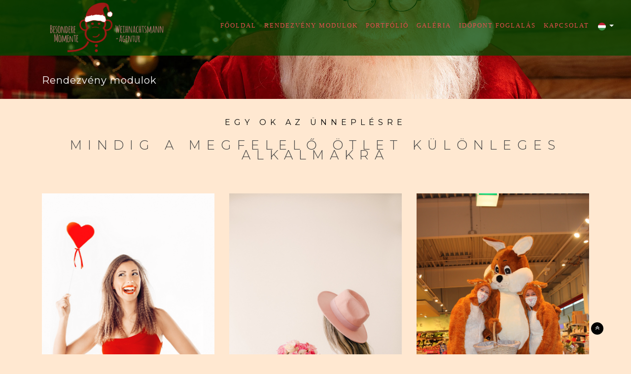

--- FILE ---
content_type: text/html; charset=UTF-8
request_url: https://weihnachtsmannagentur.de/hu/services
body_size: 9580
content:
<!DOCTYPE html>
<html lang="hu">
	
    <head>
        <title>Rendezvény modulok - Weihnachtsmannagentur: Besondere Momente buchen</title>
        <meta charset="utf-8">
        <meta content="QueSoft" name="author" />
        <meta http-equiv="X-UA-Compatible" content="IE=edge">
        <meta name="apple-mobile-web-app-capable" content="yes" />
        <meta name="viewport" content="width=device-width, initial-scale=1.0, maximum-scale=1.0" />

        <meta name="keywords" content="">
        <meta name="description" content="Wir können mehr, als nur zaubern">
        
        <meta property="og:title" content="Rendezvény modulok - Weihnachtsmannagentur: Besondere Momente buchen">
        <meta property="og:site_name" content="Weihnachtsmannagentur: Besondere Momente buchen">
        <meta property="og:image" content="https://weihnachtsmannagentur.de/files/uploads/dkn-santahat-01.png">
        <meta property="og:description" content="Wir können mehr, als nur zaubern">
        <meta property="og:type" content="website">
        <meta property="og:url" content="https://weihnachtsmannagentur.de/hu/services">
        <meta property="og:locale" content="hu_HU">

        <meta name="twitter:card" content="summary">
        <meta name="twitter:title" content="Rendezvény modulok - Weihnachtsmannagentur: Besondere Momente buchen">
        <meta name="twitter:description" content="Wir können mehr, als nur zaubern">
        <meta name="twitter:image" content="https://weihnachtsmannagentur.de/files/uploads/dkn-santahat-01.png">
        <meta name="twitter:url" content="https://weihnachtsmannagentur.de/hu/services">

        <!-- Favicons -->
		<link rel="shortcut icon" href="/files/favicon/favicon.ico">
		<link rel="apple-touch-icon" sizes="180x180" href="/files/favicon/apple-touch-icon.png">
		<link rel="icon" type="image/png" sizes="32x32" href="/files/favicon/favicon-32x32.png">
		<link rel="icon" type="image/png" sizes="16x16" href="/files/favicon/favicon-16x16.png">
		<link rel="manifest" href="/files/favicon/site.webmanifest">
		<link rel="mask-icon" href="/files/favicon/safari-pinned-tab.svg" color="#9f1915">
		<meta name="apple-mobile-web-app-title" content="Weihnachtsmannagentur: Besondere Momente buchen">
		<meta name="application-name" content="Weihnachtsmannagentur: Besondere Momente buchen">
		<meta name="msapplication-TileColor" content="#ffffff">
		<meta name="theme-color" content="#9f1915">



        <style>
	@import url('https://fonts.googleapis.com/css?family=Montserrat:300,400,400i,500,700,800');
	@import url('https://fonts.googleapis.com/css?family=Nunito:300,400,400i,500,700,800');
	@import url('https://fonts.googleapis.com/css?family=Montserrat:300,400,400i,500,700,800');
</style> 

<style type="text/css">
	:root {
		--primary-color: #9f1915;
		--primary-color-hover: #ce2f2b;
		--secondary-color: #004700;
		--secondary-color-hover: #000000;

		--content-font-family: 'Montserrat';
		--menu-font-family: 'Nunito';
		--heading-font-family: 'Montserrat';
	}

	html {
		font-family: var(--content-font-family);
	}

	h1, h2, h3, h4, h5, h6,
	.h1, .h2, .h3, .h4, .h5, .h6 {
		font-family: var(--heading-font-family);
	}

	.header .nav {
		font-family: var(--menu-font-family);
	}
</style>

<link rel="stylesheet" href="https://cdnjs.cloudflare.com/ajax/libs/Swiper/3.3.1/css/swiper.min.css">

<link href="/assets/global/libs/bootstrap/css/bootstrap.min.css" rel="stylesheet" type="text/css" />
<link href="/assets/global/libs/ui-kit/css/qs.uikit.min.css" rel="stylesheet" type="text/css" />
<link href="/assets/global/libs/fontawesome/css/all.min.css" rel="stylesheet" type="text/css" />
<link href="/assets/qs_ivonormikulas/css/animate.css" rel="stylesheet" type="text/css">
<link href="/assets/qs_ivonormikulas/css/icon-fonts.css" rel="stylesheet" type="text/css">
<link href="/assets/qs_ivonormikulas/css/main.css" rel="stylesheet" type="text/css">
<link href="/assets/qs_ivonormikulas/css/responsive.css" rel="stylesheet" type="text/css">

<link rel="stylesheet" type="text/css" href="/assets/global/libs/slick-1.8.1/slick/slick.css"/>
<link rel="stylesheet" type="text/css" href="/assets/global/libs/slick-1.8.1/slick/slick-theme.css"/>

<link href="/assets/global/libs/summernote/summernote-bs4.min.css" rel="stylesheet" type="text/css" />
<link href="/assets/global/libs/sweetalert2/sweetalert2.min.css" rel="stylesheet" type="text/css" />
<link href="/assets/global/libs/datatables/datatables.min.css" rel="stylesheet" type="text/css" />
<link href="/assets/global/libs/dropify/css/dropify.min.css" rel="stylesheet" type="text/css" />
<link href="/assets/global/libs/select2/select2.min.css" rel="stylesheet" type="text/css" />
<link href="/assets/global/libs/select2/select2-bootstrap4.min.css" rel="stylesheet" type="text/css" />
<link rel="stylesheet" href="/assets/global/libs/flatpickr/flatpickr.min.css">
<link href="/assets/global/libs/bootstrap-colorpicker/bootstrap-colorpicker.min.css" rel="stylesheet">
<link href="/assets/global/libs/twenty20/css/twentytwenty.css" rel="stylesheet" type="text/css" />


<link rel="stylesheet" type="text/css" href="/assets/qs_ivonormikulas/css/font-awesome.css"/>
<link rel="stylesheet" type="text/css" href="/assets/qs_ivonormikulas/css/fontello.css"/>
<link rel="stylesheet" type="text/css" href="/assets/qs_ivonormikulas/css/essential_icon.css"/>
<link rel="stylesheet" type="text/css" href="/assets/qs_ivonormikulas/css/prettyPhoto.css"/>
<link rel="stylesheet" type="text/css" href="/assets/qs_ivonormikulas/css/owl.carousel.css"/>
<link rel="stylesheet" type="text/css" href="/assets/qs_ivonormikulas/css/owl.transitions.css"/>
<link rel="stylesheet" type="text/css" href="/assets/qs_ivonormikulas/css/magnific-popup.css"/>
<link rel="stylesheet" type="text/css" href="/assets/qs_ivonormikulas/css/settings.css"/>
<link rel="stylesheet" type="text/css" href="/assets/qs_ivonormikulas/css/preset.css"/>
<link rel="stylesheet" type="text/css" href="/assets/qs_ivonormikulas/css/style.css"/>
<link rel="stylesheet" type="text/css" href="/assets/qs_ivonormikulas/css/blogpopup.css"/>

<!-- FullCalendar CSS -->
<link href="/assets/global/libs/fullcalendar/main.min.css" rel="stylesheet"/>

<link href="/assets/global/css/QSivonormikulas.css?v=16" rel="stylesheet" type="text/css">
<link href="/assets/global/css/QSglobal.css" rel="stylesheet" type="text/css">
        <!--[if lt IE 9]>
            <script src="js/html5shiv.js"></script>
            <script src="js/respond.min.js"></script>
        <![endif]--> 
        <!-- Meta Pixel Code -->
        <script>
            !function(f,b,e,v,n,t,s)
            { if(f.fbq)return;n=f.fbq=function(){ n.callMethod?
            n.callMethod.apply(n,arguments):n.queue.push(arguments) };
            if(!f._fbq)f._fbq=n;n.push=n;n.loaded=!0;n.version='2.0';
            n.queue=[];t=b.createElement(e);t.async=!0;
            t.src=v;s=b.getElementsByTagName(e)[0];
            s.parentNode.insertBefore(t,s)}(window, document,'script',
            'https://connect.facebook.net/en_US/fbevents.js');
            fbq('init', '1046733475880693');
            fbq('track', 'PageView');
            </script>
            <noscript><img height="1" width="1" style="display:none"
            src="https://www.facebook.com/tr?id=1046733475880693&ev=PageView&noscript=1"
            /></noscript>
        <!-- End Meta Pixel Code -->
    </head>
    
    
    <body class="">
    
        <!-- Loader -->
        <div class="preloader">
            <img src="/assets/qs_ivonormikulas/images/spinningwheel.gif" alt=""/>
        </div>
        <!-- Loader -->
        <div id="home"></div>
        <div id="page" class="animat"><header class="header home2">
    <div class="sideMenuArea verticalMenu"> <a href="#" class="closeBtn">&times;</a>
        <a href="/" class="logo w-100 d-flex pt-0 justify-content-center">
			<img src="/files/uploads/dkn-santahat-01.png" alt="Weihnachtsmannagentur: Besondere Momente buchen" style="max-height: 120px; width: auto;" />
		</a>
        <nav class="mainMenu"> <ul class="">
	                                                                                                                                                                                                                                                                                                                                                                                                                                                                                                                                                                                                                                                                                                                                                                                                                                                                                                                                                                                                                                                                                                                                                                                                                                                                                                                                                                                                                                                                                                                                                                                                                                                                                                                                                                                                                                                                                                                                                                                                                                                                                                                                                                                                                                                                                                                                                                                                                                                                                                                                                                                                                                                                                                                                                                                                                                                                                                                                                                                                                                                                                                                                                                                                                                                                                                                                                                                                                                                                                                                                                                                                                                                                                                                                                                                                                                                                                                                                                                                                                                                                                                                                                                                                                                                                                                                                                                          
         
            <li class="scroll ">
                <a href="/hu/home">
                    Főoldal                 
                </a> 
            </li>
              
         
            <li class="scroll ">
                <a href="/hu/services">
                    Rendezvény modulok                 
                </a> 
            </li>
              
         
            <li class="scroll ">
                <a href="/hu/blog">
                    Portfólió                 
                </a> 
            </li>
              
         
            <li class="scroll ">
                <a href="/hu/galeria">
                    Galéria                 
                </a> 
            </li>
              
              
         
            <li class="scroll ">
                <a href="/hu/appointment">
                    Időpont foglalás                 
                </a> 
            </li>
              
         
            <li class="scroll ">
                <a href="/hu/contact">
                    Kapcsolat                 
                </a> 
            </li>
                                                                                                                                                                                                                                                                                                                                                                                                                                                                                                                                                                                                                                                                                                                                                                          </ul></nav>
        <div class="clearfix"></div>
        <div class="headerSocial">
                                                <!--a class="goo" href="#"><i class="fa fa-google-plus"></i></a-->
                        <!--a class="dri" href="#"><i class="fa fa-dribbble"></i></a-->
        </div>
    </div>
    <div class="container">
        <div class="row align-items-center">
            <div class="col-xl-3 col-md-3 col-sm-6 col-6">
                <a href="/" class="logo">
                    <img src="/files/uploads/dkn-santahat-01.png" alt="Weihnachtsmannagentur: Besondere Momente buchen" style="width: unset; max-height: 120px;" />
                </a>
            </div>
            <div class="col-xl-9 col-md-9 col-sm-6 col-6 horizontalmenu">
                <div class="menuButtons2 d-none"> <a href="#">

                        <img src="/assets/qs_ivonormikulas/images/nav.png" alt="">

                        <img class="hovImg2" src="/assets/qs_ivonormikulas/images/navActive2.png" alt="">

                    </a>
                </div>
                <nav class="mainMenu"> 
                    <ul class="">
	                                                                                                                                                                                                                                                                                                                                                                                                                                                                                                                                                                                                                                                                                                                                                                                                                                                                                                                                                                                                                                                                                                                                                                                                                                                                                                                                                                                                                                                                                                                                                                                                                                                                                                                                                                                                                                                                                                                                                                                                                                                                                                                                                                                                                                                                                                                                                                                                                                                                                                                                                                                                                                                                                                                                                                                                                                                                                                                                                                                                                                                                                                                                                                                                                                                                                                                                                                                                                                                                                                                                                                                                                                                                                                                                                                                                                                                                                                                                                                                                                                                                                                                                                                                                                                                                                                                                                                          
         
            <li class="scroll ">
                <a href="/hu/home">
                    Főoldal                 
                </a> 
            </li>
              
         
            <li class="scroll ">
                <a href="/hu/services">
                    Rendezvény modulok                 
                </a> 
            </li>
              
         
            <li class="scroll ">
                <a href="/hu/blog">
                    Portfólió                 
                </a> 
            </li>
              
         
            <li class="scroll ">
                <a href="/hu/galeria">
                    Galéria                 
                </a> 
            </li>
              
              
         
            <li class="scroll ">
                <a href="/hu/appointment">
                    Időpont foglalás                 
                </a> 
            </li>
              
         
            <li class="scroll ">
                <a href="/hu/contact">
                    Kapcsolat                 
                </a> 
            </li>
                                                                                                                                                                                                                                                                                                                                                                                                                                                                                                                                                                                                                                                                                                                                                                          </ul>                    <div class="menuButtons d-xl-none d-lg-inline-block d-md-inline-block d-inline-block"> <a href="#">

                            <img src="/assets/qs_ivonormikulas/images/nav.png" alt="">

                            <img class="hovImg" src="/assets/qs_ivonormikulas/images/navActive2.png" alt="">

                        </a>
                    </div>
                                            <div class="dropdown d-inline-flex">
                            <a class="dropdown-toggle ml-1 mr-0 p-0" data-toggle="dropdown" href="#" role="button" aria-haspopup="false" aria-expanded="false">
                                                                                                                                                                                                                                                    <img src="/files/flags/hu_HU.png" style="height: 16px; width: 16px; display: unset;" alt="Magyar" class="rounded-circle">
                                                                                                </a>
                            <div class="dropdown-menu dropdown-menu-right">
                                                                                                            <a href="/en/services" data-code="en_GB" class="dropdown-item notify-item">
                                            <img src="/files/flags/en_GB.png" style="height: 16px; width: 16px; display: unset;" alt="English" class="img-flag">
                                            <span>English</span>
                                        </a>
                                                                                                                                                <a href="/de/services" data-code="de_DE" class="dropdown-item notify-item">
                                            <img src="/files/flags/de_DE.png" style="height: 16px; width: 16px; display: unset;" alt="Deutsch" class="img-flag">
                                            <span>Deutsch</span>
                                        </a>
                                                                                                                                                        
                            </div>
                        </div>
                                    </nav>
            </div>
        </div>
    </div>
</header><section class="mt-contact-banner mt-banner-22 wow fadeInUp"
    data-wow-delay="0.4s"
        style="background-image: url('/files/uploads/kezdolap1.jpg');"
    >
    <div class="container">
        <div class="row">
            <div class="col-12">
                <h1 class="text-left">Rendezvény modulok</h1>
            </div>
        </div>
    </div>
</section>
<section class="featuresSection wow fadeInUp pt-5" data-wow-delay="0.4s" id="features">
    <div class="container">
        <div class="row">
            <div class="col-lg-12 text-center wow fadeInUp" data-wow-duration="700ms" data-wow-delay="300ms">
                <h5 class="sectionTitle">
                    <small>Egy ok az ünneplésre</small>
                    Mindig a megfelelő ötlet különleges alkalmakra
                </h5>
            </div>
        </div>
        <div class="row">
                        <div class="col-lg-4 col-sm-6 wow fadeInUp" data-wow-duration="700ms" data-wow-delay="300ms">
                <div class="iconBox text-center">
                    <img src="/files/uploads/services/Valentinstag.jpg">
                    <h5>Valentin nap</h5>
                    <p></p>
                </div>
            </div>
                        <div class="col-lg-4 col-sm-6 wow fadeInUp" data-wow-duration="700ms" data-wow-delay="300ms">
                <div class="iconBox text-center">
                    <img src="/files/uploads/services/Frauentag_Muttertag.jpg">
                    <h5>Nőnap / Anyák napja</h5>
                    <p></p>
                </div>
            </div>
                        <div class="col-lg-4 col-sm-6 wow fadeInUp" data-wow-duration="700ms" data-wow-delay="300ms">
                <div class="iconBox text-center">
                    <img src="/files/uploads/services/Osterhase.JPG">
                    <h5>Húsvét</h5>
                    <p></p>
                </div>
            </div>
                        <div class="col-lg-4 col-sm-6 wow fadeInUp" data-wow-duration="700ms" data-wow-delay="300ms">
                <div class="iconBox text-center">
                    <img src="/files/uploads/services/Oktoberfest.jpg">
                    <h5>Októberfeszt</h5>
                    <p></p>
                </div>
            </div>
                        <div class="col-lg-4 col-sm-6 wow fadeInUp" data-wow-duration="700ms" data-wow-delay="300ms">
                <div class="iconBox text-center">
                    <img src="/files/uploads/services/Halloween.jpg">
                    <h5>Halloween</h5>
                    <p></p>
                </div>
            </div>
                        <div class="col-lg-4 col-sm-6 wow fadeInUp" data-wow-duration="700ms" data-wow-delay="300ms">
                <div class="iconBox text-center">
                    <img src="/files/uploads/services/jellemzok.jpg">
                    <h5>Karácsony</h5>
                    <p></p>
                </div>
            </div>
                    </div>
    </div>
</section>
<section class="funfacts wow fadeInUp" data-wow-delay="0.4s">
    <div class="rectAsh">
        <div class="container">
            <div class="row">
                <div class="col-lg-5 text-left noPaddingRight factHeading wow fadeInUp" data-wow-duration="700ms" data-wow-delay="300ms">
                    <h5 class="sectionTitle">
                        <small>Küldetésünk</small>
                    </h5>
                    <h1 class="biggerHeading text-one-color">
                        Valóra váltjuk elképzeléseit
                    </h1>
                </div>
                <div class="col-lg-6 facts ffSection">
                    <div class="row">
                        <div class="col-lg-6 col-sm-6 wow fadeInUp" data-wow-duration="700ms" data-wow-delay="300ms">
                            <div class="counters text-center">
                                <i class="esen-BrowserWindow"></i>
                                <h2 class="timer" data-counter="11">11</h2>
                                <h4>éve</h4>
                            </div>
                        </div>
                        <div class="col-lg-6 col-sm-6 wow fadeInUp" data-wow-duration="700ms" data-wow-delay="350ms">
                            <div class="counters text-center">
                                <i class="esen-Photo"></i>
                                <div class="d-flex align-items-center justify-content-center">
                                    <h4>kb.</h4><h2 class="timer" data-counter="1693">1693</h2>
                                </div>
                                    <h4>helyszín</h4>
                            </div>
                        </div>
                        <div class="col-lg-6 col-sm-6 wow fadeInUp" data-wow-duration="700ms" data-wow-delay="400ms">
                            <div class="counters text-center">
                                <i class="esen-Clock"></i>
                                <h2 class="timer" data-counter="489">489</h2>
                                <h4>megbízó</h4>
                            </div>
                        </div>
                        <div class="col-lg-6 col-sm-6 wow fadeInUp" data-wow-duration="700ms" data-wow-delay="450ms">
                            <div class="counters text-center">
                                <i class="esen-Users"></i>
                                <h2 class="timer" data-counter="7022">7022</h2>
                                <h4>megbízás</h4>
                            </div>
                        </div>
                    </div>
                </div>
            </div>
        </div>
    </div>
</section>
<script src="/assets/global/libs/jquery/jquery-3.5.1.min.js"></script> 
<script src="/assets/global/libs/jquery/jquery-migrate-1.4.1.min.js"></script> 
<script src="/assets/global/libs/jquery/jquery-migrate-3.3.2.min.js"></script> 
<script src="https://maps.googleapis.com/maps/api/js?key=AIzaSyBJxZGAxMbEvedTtYquU6jm3NCp0yFIfQk"></script>
<script src="https://cdnjs.cloudflare.com/ajax/libs/Swiper/3.3.1/js/swiper.jquery.min.js"></script>
<script src="/assets/global/libs/bootstrap/js/bootstrap.bundle.min.js"></script>
<script src="https://unpkg.com/masonry-layout@4/dist/masonry.pkgd.min.js"></script>

<script src="/assets/global/libs/ui-kit/js/uikit.min.js"></script>
<script src="/assets/global/libs/ui-kit/js/uikit-icons.min.js"></script>

<script src="/assets/global/libs/sweetalert2/sweetalert2.min.js"></script>
<script src="/assets/global/libs/dropify/js/dropify.min.js"></script>
<script src="/assets/global/libs/jquery-mask-plugin/jquery.mask.min.js"></script>
<script src="/assets/global/libs/summernote/summernote-bs4.min.js"></script>
<script src="/assets/global/libs/datatables/datatables.min.js" type="text/javascript"></script>
<script src="/assets/global/libs/select2/select2.min.js"></script>
<script src="/assets/global/libs/zxcvbn/zxcvbn.js"></script>
<script src="/assets/global/libs/flatpickr/flatpickr.min.js"></script>
<script src="/assets/global/libs/flatpickr/l10n/hu.js"></script>
<script src="https://npmcdn.com/flatpickr/dist/l10n/de.js"></script>
<script src="/assets/global/libs/bootstrap-colorpicker/bootstrap-colorpicker.min.js"></script>

<script src="/assets/global/libs/fullcalendar/main.min.js" type="text/javascript"></script>
<script src="/assets/global/libs/fullcalendar/locales-all.min.js" type="text/javascript"></script>

<script type="text/javascript" src="/assets/qs_ivonormikulas/js/bootstrap.min.js"></script>
<script type="text/javascript" src="/assets/qs_ivonormikulas/js/wow.min.js"></script>
<script type="text/javascript" src="/assets/qs_ivonormikulas/js/jquery.appear.js"></script>
<script type="text/javascript" src="/assets/qs_ivonormikulas/js/prettyPhoto.js"></script>
<script type="text/javascript" src="/assets/qs_ivonormikulas/js/jquery.shuffle.min.js"></script>
<script type="text/javascript" src="/assets/qs_ivonormikulas/js/owl.carousel.js"></script>
<script type="text/javascript" src="/assets/qs_ivonormikulas/js/mixer.js"></script>
<script type="text/javascript" src="/assets/qs_ivonormikulas/js/jquery.magnific-popup.min.js"></script>
<script type="text/javascript" src="/assets/qs_ivonormikulas/js/modernizr.custom.js"></script>
<script type="text/javascript" src="/assets/qs_ivonormikulas/js/classie.js"></script>
<!--script type="text/javascript" src="/assets/qs_ivonormikulas/js/blogpopup.js"></script-->
<script type="text/javascript" src="/assets/qs_ivonormikulas/js/jquery.themepunch.tools.min.js"></script>
<script type="text/javascript" src="/assets/qs_ivonormikulas/js/jquery.themepunch.revolution.min.js"></script>
<script type="text/javascript" src="/assets/qs_ivonormikulas/js/theme.js"></script>
<script src="/assets/qs_ivonormikulas/js/plugins.js"></script>
<script src="/assets/qs_ivonormikulas/js/all.js"></script>
<!--
<script type="text/javascript" src="//cdn.jsdelivr.net/npm/slick-carousel@1.8.1/slick/slick.min.js"></script>
-->
<!-- QS js -->
<script type="text/javascript">
	//átpasszolunk a QSscript-nek pár változót!
	var debugMode = false;
	if ("1" == "1")
		debugMode = true;

		var darkModeEnabled = false;
	 //

	var siteUri = "https://weihnachtsmannagentur.de";
	var siteName = "Weihnachtsmannagentur: Besondere Momente buchen";

	var mainMenuLogoLight = "/files/uploads/dkn-santahat-01.png";
	var mainMenuLogoDark = "/files/uploads/dkn-santahat-01.png";
	var mainMenuIconLogoLight = "/files/uploads/dkn-santahat-01.png";
	var mainMenuIconLogoDark = "/files/uploads/dkn-santahat-01.png";

	var dateFormat = "d.m.Y.";
	var timeFormat = "H:i";
	var datetimeFormat = "d.m.Y. H:i";

	var matomoEnable = "1";
	var matomoSiteID = "43";

	var googleGtmID = "";
	var googleGtagID = "";

	var pageBaseUrl = "/hu";

	var QSsocketUrl = "wss://weihnachtsmannagentur.de:9502/ws/";
	var QSsocketToken = "NbusOl6x1rojU9FcThJ6zAGWVDAd8bC2"; /* Egyenlőre iderakjuk, később keresünk neki helyet */

			var notificationsEnabled = false;
	
			var desktopNotificationsEnabled = false;
	</script><script type="text/javascript">
	var QSlanguage = {
		"successLoadString": "Sikeres betöltés!",
		"FailedLoadString": "Betöltés sikertelen!",
		"rUSure": "Biztosan?",
		"yeaSure": "Igen, biztosan!",
		"yes": "Igen",
		"no": "Nem",
		"ok": "Ok",
		"cancel": "Mégsem",
		"rUSureEnable": "Biztosan engedélyezni szeretnéd?",
		"rUSureDisable": "Biztosan le szeretnéd tiltani?",
		"rUSureDelete": "Biztosan törölni szeretnéd?",
		"rUSureDuplicate": "Biztosan duplikálni szeretnéd?",
		"rUSureArchive": "Biztosan archiválni szeretnéd?",
		"rUSureEnableSelected": "Biztosan engedélyezni szeretnéd a kijelölt elemeket?",
		"rUSureDisableSelected": "Biztosan le szeretnéd tiltani a kijelölt elemeket?",
		"rUSureDeleteSelected": "Biztosan törölni szeretnéd a kijelölt elemeket?",
		"okayR": "Rendben",
		"errorER": "Hiba!",
		"anErrorERHappened": "Hiba történt.",
		"plsTryAgain": "Kérlek próbáld újra.",
		"operSucc": "Művelet sikeres!",
		"operFailed": "Művelet sikertelen!",
		"plsTryAgain1": "Kérlek próbáld újra. (Kód 1)",
		"plsTryAgain2": "Kérlek próbáld újra. (Kód 2)",
		"plsTryAgain3": "Kérlek próbáld újra. (Kód 3)",
		"plsTryAgain4": "Kérlek próbáld újra. (Kód 4)",
		"plsTryAgain5": "Kérlek próbáld újra. (Kód 5)",
		"cantGetColumns": "Nem sikerült lekérdezni az oszlopokat",
		"cantDownloadFile": "Nem sikerült letölteni a fájlt",
		"plsSelectAFile": "Kérem válasszon ki egy fájlt!",
		"cantImpCsvReloadPage": "A CSV/Excel-t nem sikerült importálni. Kérem töltse újra az oldalt és próbálja újra.",
		"rUSureClose": "Biztosan le szeretnéd zárni?",
		"quantCantZero": "A mennyiség nem lehet 0.",
		"cantAddProdToCart": "Nem sikerült hozzáadni a terméket a kosárhoz.",
		"plsReloadPage": "Kérem töltse újra az oldalt és próbálja újra.",
		"inCart": "Kosárban: ",
		"urCart": "A kosarad ",
		"empty": "üres",
		"unexpErrRetryOp3": "Váratlan hiba történt. Kérem ismételje meg a műveletet, vagy töltse újra az oldalt! (Kód: 3)",
		"unexpErrRetryOp2_": "Váratlan hiba történt. Kérem ismételje meg a műveletet, vagy töltse újra az oldalt! (Kód: 2 - ",
		"unexpErrRetryOp1": "Váratlan hiba történt. Kérem ismételje meg a műveletet, vagy töltse újra az oldalt! (Kód: 1)",
		"prodQuanCantZeroOrUnder": "A termék mennyisége nem lehet nulla vagy kisebb mint nulla!",
		"cantModProdQuant": "Nem sikerült módosítani a termék mennyiségét.",
		"cantDelProdFromCart": "Nem sikerült eltávolítani a terméket a kosárból.",
		"cantEmptyCart": "Nem sikerült üríteni a kosarat.",
		"emailSendSucc": "Sikeres e-mail küldés",
		"emailSendFail": "Sikertelen e-mail küldés",
		"missingMail": "Hiányzó email cím",
		"typeMailAndCont": "Kérem írja be az email címét az email mezőbe és próbálja újra.",
		"cantUseCouponCode": "Nem sikerült alkalmazni a kupon kódot.",
		"RUOver18": "Elmúltál 18 éves?",
		"ifUROver18": "A terméket csak abban az esetben tudjuk értékesíteni, amennyiben már elmúltál 18 éves!",
		"uCantBuyProdCauseNot18": "A terméket nem tudod megvásárolni, mivel nem múltál el 18 éves!",
		"addonNeed": "Opció választása kötelező",
		"plsChooseMin": "Kérem válasszon legalább ",
		"addon": " opciót.",
		"addonErr": "Opció választás hiba",
		"max": "Maximum ",
		"canChooseAddonMax": " opciót választhat ebből a kategóriából.",
		"controlling": "Ellenőrzés",
		"cantSaveData": "Az adatokat nem sikerült elmenteni!",
		"chooseIcon": "Válasszon ikont",
		"dropiUp": "Húzd és dobd ide a fájlt vagy kattints a feltöltéshez",
		"dropiChan": "Húzd és dobd ide a fájlt vagy kattints a cseréhez",
		"dropiDel": "Törlés",
		"dropiOops": "Uuuupsz, valamiért nem sikerült a művelet.",
		"lekerFail": "Lekérés sikertelen!",
		"passGenerSucc": "Jelszó generálás sikeres",
		"plsTryAgain11": "Kérlek próbáld újra. (Kód 1, ",
		"notGood": "Nem megfelelő",
		"veryWeak": "Nagyon Gyenge",
		"weak": "Gyenge",
		"correct": "Megfelelő",
		"strong": "Erős",
		"saveFail": "Mentés sikertelen!",
		"autSaveFail": "Az automatikus mentés sikertelen volt!",
		"plsSaveForm": "Kérem mentse el az űrlapot.",
		"saveChanges": "Változtatások mentése",
		"today": "Ma",
		"yesterday": "Tegnap",
		"thisWeek": "Ez a hét",
		"lastWeek": "Múlt hét",
		"last2Weeks": "Elmúlt két hét",
		"thisMonth": "Aktuális hónap",
		"lastMonth": "Múlt hónap",
		"thisYear": "Aktuális év",
		"lastYear": "Múlt év",
		"cantGetStateData": "Nem sikerült lekérni a megye adatokat az országhoz.",
		"cantGetDataForState": "Nem sikerült lekérni az adatokat a megyéhez.",
		"streetName": "Közterület neve",
		"cantGetDataForCity": "Nem sikerült lekérni az utca adatokat a településhez.",
		"cantGetCityDatasForZip": "Nem sikerült lekérni a település adatokat az irányítószámhoz.",
		"cantGetZipDataForCity": "Nem sikerült lekérni az irányítószám adatokat a településhez.",
		"cantGetAddressDatas": "Nem sikerült lekérni a cím adatokat."
	};
</script>
<script src="/assets/global/js/QSscript.js"></script>
<script src="/assets/global/js/QSivonormikulas.js"></script>
<footer class="footer" id="footer">
    <div class="container">
        <div class="row my-3">
            <div class="col-lg-2">
				<div class="d-flex w-100 h-100 align-items-center">
					<ul class="footer-links">
																																																																																																																																																																																																																																																																																																																																																																																																																																																																																																																																																																																																																																																																																																																																																																																																																																																																																																																																																																																																																																																																																																																																																																																																																																																																																																																																																																																																																																																																																																																																																																																																																																																																																																																																																																																																																																																																																																																																																																																																																																																																																																																																																																																																						 
															<li>
																<a href="/hu/impressum" class="link-hover"><i class=""></i> Impressum</a>
															</li>
																																																																																																																																																																																																																																																																																																																																																																																																																																																																																																											</ul>
				</div>
    		</div>
            <div class="col-lg-8">
				<div class="d-flex w-100 h-100 align-items-center">
					<div class="copyRight text-white text-center">
						&copy; 2026 Weihnachtsmannagentur: Besondere Momente buchen - All Rights Reserved.<br>Developed by <a href="https://quesoft.hu">QueSoft</a>
					</div>
				</div>                
            </div>
            <div class="col-lg-2">
                <div class="footerSocial ">
		            		            		            		            <!--a class="goo" href="#"><i class="fa fa-google-plus"></i></a-->
		            		            <!--a class="dri" href="#"><i class="fa fa-dribbble"></i></a-->
                </div>
            </div>
        </div>
    </div>
</footer>



<!-- QuickView -->
<div class="modal fade" id="productQuickView" tabindex="-1" aria-hidden="true">
  <div class="modal-dialog modal-dialog-centered modal-xl">
    <div class="modal-content">

    </div>
  </div>
</div>
		<!-- POPUP LOGIN -->
	<div class="modal fade" id="loginModal" tabindex="-1" aria-hidden="true">
	  <div class="modal-dialog modal-dialog-centered modal-lg">
	    <div class="modal-content p-5">
	    	<div class="empty-sm-0 empty-xs-15"></div>
			<div class="container size-1">
				<div class="popup-inner">
					<div class="close-popup type-2">
						<button type="button" class="close" data-dismiss="modal" aria-label="Close">
							<i class="fas fa-times"></i>
						</button>
					</div>
					<div class="main-caption text-center color-type-2">
						<h1 class="text-one-color">Bejelentkezés</h1>
					</div>
					<div class="empty-sm-30 empty-xs-30"></div>
					<form action="/hu/login" id="form_basic_104" onsubmit="return validateForm(104, 'basic')" method="POST" enctype="multipart/form-data" class="mb-2">
	<input type="hidden" name="form_id" value="104">
	<input type="hidden" name="validation_id" value="">
	<input type="hidden" name="page_id" value="xW9Iguwf2AQK">
	<input type="hidden" name="redirect_url" value="hu/services">
				<div class="row">
	<div class="form-group  col-lg-12">
    <label>Felhasználónév vagy e-mail cím <sup class="text-danger" title="Kötelező">*</sup> </label>    <div class="input-group">
	    	    <input type="text" 
		    class="form-control input-edit" 
		     
		    maxlength="" 
		    minlength="" 
		    value="" 
		    name="username" 
		    id="input-edit-username-104" 
		     
		     
		     
		    	    >
	    	</div> 
</div><div class="form-group  col-lg-12">
    <label>Jelszó <sup class="text-danger" title="Kötelező">*</sup> </label>    <div class="input-group">
	    	    <input type="password" 
		    class="form-control input-edit" 
		     
		    maxlength="" 
		    minlength="" 
		    value="" 
		    name="password" 
		    id="input-edit-password-104" 
		     
		     
		     
		    	    >
	    	</div> 
</div><div class="form-group custom-control custom-switch col-lg-12">
	<input type="hidden" name="remember" value="0" >
    <input type="checkbox" 
	    class="custom-control-input input-edit" 
	    id="input-edit-remember-104" 
	    name="remember" 
	     
	     
	    value="1" 
	    checked
	     
	        >
    <label class="custom-control-label" for="input-edit-remember-104">Emlékezz rám</label> </div>		</div>
		<div class="alert alert-danger" id="form_basic_104_error" style="display:none;"></div>
		<div class="form-group mb-0 text-center">
		<button class="btn btn-one-color btn-block text-white" data-state="0" type="submit"> Belépés </button>
	</div>
</form>


					<div class="alert alert-danger" id="form_1_error" style="display:none;"> 
                        </div>
          <div class="row mt-3">
          	<div class="col-6">
          		<a href="/hu/register" class="text-muted ml-1"><i class="fas fa-user-plus mr-1"></i>Regisztráció</a>
          	</div>
              <div class="col-6 text-right">
                  <a href="#" class="text-muted ml-1 btn-reset-password"><i class="far fa-question-circle mr-1"></i>Elfelejtett jelszó?</a>
              </div>
          </div>
				</div>
			</div>
	    </div>
	  </div>
	</div>
			<!-- POPUP REGISTER -->
	<div class="modal fade" id="registerModal" tabindex="-1" aria-hidden="true">
	  <div class="modal-dialog modal-dialog-centered modal-lg">
	    <div class="modal-content p-5">
	      <div class="empty-sm-0 empty-xs-15"></div>
	    <div class="container size-1">
	      <div class="popup-inner">
	        <div class="close-popup type-2">
	          <button type="button" class="close" data-dismiss="modal" aria-label="Close">
	            <i class="fas fa-times"></i>
	          </button>
	        </div>
	        <div class="main-caption text-center color-type-2">
	          <h1 class="text-one-color">Regisztráció</h1>
	        </div>
	        <div class="empty-sm-30 empty-xs-30"></div>
	        <form action="/hu/register.create" id="form_create_111" onsubmit="return validateForm(111, 'create')" method="POST" enctype="multipart/form-data" class="mb-2">
	<input type="hidden" name="form_id" value="111">
	<input type="hidden" name="validation_id" value="">
	<input type="hidden" name="page_id" value="xW9Iguwf2AQK">
	<input type="hidden" name="redirect_url" value="hu/services">
				<div class="row">
	<div class="form-group  col-lg-12">
    <label>Teljes név <sup class="text-danger" title="Kötelező">*</sup> </label>    <div class="input-group">
	    	    <input type="text" 
		    class="form-control input-create" 
		     
		    maxlength="" 
		    minlength="" 
		    value="" 
		    name="name" 
		    id="input-create-name-111" 
		     
		     
		     
		    	    >
	    	</div> 
</div><div class="form-group  col-lg-12">
    <label>E-mail cím <sup class="text-danger" title="Kötelező">*</sup> </label>    <div class="input-group">
	    	    <input type="email" 
		    class="form-control input-create" 
		     
		    maxlength="" 
		    minlength="" 
		    value="" 
		    name="email" 
		    id="input-create-email-111" 
		     
		     
		     
		    	    >
	    	</div> 
</div><div class="form-group  col-lg-12">
    <label>Felhasználónév <sup class="text-danger" title="Kötelező">*</sup> </label>    <div class="input-group">
	    	    <input type="text" 
		    class="form-control input-create" 
		     
		    maxlength="" 
		    minlength="" 
		    value="" 
		    name="username" 
		    id="input-create-username-111" 
		     
		     
		     
		    	    >
	    	</div> 
</div><div class="form-group  col-lg-12 password-generate-container">
    <label>Jelszó <sup class="text-danger" title="Kötelező">*</sup> </label>    <div class="input-group">
	    	    <input type="password" 
		    class="form-control password-strength input-create" 
		    maxlength="" 
		    minlength="" 
		    name="password" 
		    id="input-create-password-111" 
		     
		     
		     
		    	    >
	    <div class="input-group-append">
	        <button type="button" class="btn btn-outline-secondary password-generate" data-target="input-create-password-111" data-toggle="tooltip" title="Jelszó generálása"><i class="fas fa-cog fa-spin"></i></button>
	    </div>
	    	</div>
	<div class="progress mt-0" style="height: 20px;">
	  	<div class="progress-bar progress-bar-striped progress-bar-animated password-strength-meter" role="progressbar" style="width: 0%;" aria-valuenow="0" aria-valuemin="0" aria-valuemax="100"></div>
	</div>
</div><div class="form-group d-none col-lg-12">
    <label>Csoport <sup class="text-danger" title="Kötelező">*</sup> </label>    <div class="input-group">
	    	    <input type="hidden" 
		    class="form-control input-create" 
		     
		    maxlength="" 
		    minlength="" 
		    value="(3)" 
		    name="groups" 
		    id="input-create-groups-111" 
		     
		     
		     
		    	    >
	    	</div> 
</div><div class="form-group custom-control custom-switch col-lg-12">
	<input type="hidden" name="accept_aszf" value="0" >
    <input type="checkbox" 
	    class="custom-control-input input-create" 
	    id="input-create-accept_aszf-111" 
	    name="accept_aszf" 
	    required 
	     
	    value="1" 
	     
	        >
    <label class="custom-control-label" for="input-create-accept_aszf-111">Elfogadom az Általános szerződési feltételekben foglaltakat. <sup class="text-danger" title="Kötelező">*</sup></label> </div><div class="form-group custom-control custom-switch col-lg-12">
	<input type="hidden" name="accept_privacy" value="0" >
    <input type="checkbox" 
	    class="custom-control-input input-create" 
	    id="input-create-accept_privacy-111" 
	    name="accept_privacy" 
	    required 
	     
	    value="1" 
	     
	        >
    <label class="custom-control-label" for="input-create-accept_privacy-111">Elfogadom az Adatvédelmi nyilatkozatban foglaltakat. <sup class="text-danger" title="Kötelező">*</sup></label> </div>		</div>
		<div class="alert alert-danger" id="form_create_111_error" style="display:none;"></div>
		<div class="form-group mb-0 text-center">
		<button class="btn btn-one-color btn-block text-white" data-state="0" type="submit"> Regisztráció </button>
	</div>
</form>

            <div class="row mt-3">
              <div class="col-12">
                <a href="/hu/login" class="text-muted ml-1"><i class="fas fa-sign-in-alt mr-1"></i>Már van felhasználód? Bejelentkezés</a>
              </div>
            </div>
	      </div>
	    </div>
	    </div>
	  </div>
	</div>
			<!-- POPUP ACTIVATION -->
	<div class="modal fade" id="activationModal" tabindex="-1" aria-hidden="true">
	  <div class="modal-dialog modal-dialog-centered modal-lg">
	    <div class="modal-content p-5">
	      <div class="empty-sm-0 empty-xs-15"></div>
	    <div class="container size-1">
	      <div class="popup-inner">
	        <div class="close-popup type-2">
	          <button type="button" class="close" data-dismiss="modal" aria-label="Close">
	            <i class="fas fa-times"></i>
	          </button>
	        </div>
	        <div class="main-caption text-center color-type-2">
	          <h1 class="text-one-color">Aktiváció</h1>
	          <p>A regisztrációját aktiválni kell, kérem írja ide az emailben kapott kódot</p>
	        </div>
	        <div class="empty-sm-30 empty-xs-30"></div>
	        <form action="/hu/activation.activation.create" id="form_create_127" onsubmit="return validateForm(127, 'create')" method="POST" enctype="multipart/form-data" class="mb-2">
	<input type="hidden" name="form_id" value="127">
	<input type="hidden" name="validation_id" value="">
	<input type="hidden" name="page_id" value="xW9Iguwf2AQK">
	<input type="hidden" name="redirect_url" value="hu/services">
				<div class="row">
	<div class="form-group  col-lg-12">
    <label>E-mail cím <sup class="text-danger" title="Kötelező">*</sup> </label>    <div class="input-group">
	    	    <input type="email" 
		    class="form-control input-create" 
		     
		    maxlength="" 
		    minlength="" 
		    value="" 
		    name="email" 
		    id="input-create-email-127" 
		     
		     
		     
		    	    >
	    	</div> 
</div><div class="form-group  col-lg-12">
    <label>Aktivációs kód <sup class="text-danger" title="Kötelező">*</sup> </label>    <div class="input-group">
	    	    <input type="text" 
		    class="form-control input-create" 
		     
		    maxlength="" 
		    minlength="" 
		    value="" 
		    name="activation_token" 
		    id="input-create-activation_token-127" 
		     
		     
		     
		    	    >
	    	</div> 
</div>		</div>
		<div class="alert alert-danger" id="form_create_127_error" style="display:none;"></div>
		<div class="form-group mb-0 text-center">
		<button class="btn btn-one-color btn-block text-white" data-state="0" type="submit"> Aktiválás </button>
	</div>
</form>

	        <button class="btn btn-info btn-resend-activation-token">Aktivációs kód újraküldése</button>
	      </div>
	    </div>
	    </div>
	  </div>
	</div>
			<!-- POPUP PASSWORD CHANGE -->
	<div class="modal fade" id="passwordResetModal" tabindex="-1" aria-hidden="true">
	  <div class="modal-dialog modal-dialog-centered modal-lg">
	    <div class="modal-content p-5">
	        <div class="empty-sm-0 empty-xs-15"></div>
	        <div class="container size-1">
	            <div class="popup-inner">
	                <div class="close-popup type-2">
	                    <button type="button" class="close" data-dismiss="modal" aria-label="Close">
	                        <i class="fas fa-times"></i>
	                    </button>
	                </div>
	                <div class="main-caption text-center color-type-2">
	                    <h1 class="text-one-color">Jelszó visszaállítás</h1>
	                </div>
	                <div class="empty-sm-30 empty-xs-30"></div>
	                <form action="/hu/passwordreset.reset.create" id="form_create_128" onsubmit="return validateForm(128, 'create')" method="POST" enctype="multipart/form-data" class="mb-2">
	<input type="hidden" name="form_id" value="128">
	<input type="hidden" name="validation_id" value="">
	<input type="hidden" name="page_id" value="xW9Iguwf2AQK">
	<input type="hidden" name="redirect_url" value="hu/services">
				<div class="row">
	<div class="form-group  col-lg-12">
    <label>E-mail <sup class="text-danger" title="Kötelező">*</sup> </label>    <div class="input-group">
	    	    <input type="email" 
		    class="form-control input-create" 
		     
		    maxlength="" 
		    minlength="" 
		    value="" 
		    name="email" 
		    id="input-create-email-128" 
		     
		     
		     
		    	    >
	    	</div> 
</div>		</div>
		<div class="alert alert-danger" id="form_create_128_error" style="display:none;"></div>
		<div class="form-group mb-0 text-center">
		<button class="btn btn-one-color btn-block text-white" data-state="0" type="submit"> Jelszó visszaállítása </button>
	</div>
</form>


	                <div class="alert alert-danger" id="form_1_error" style="display:none;"> 
	                    	                </div>
	            </div>
	        </div>
	    </div>
	  </div>
	</div>
			<!-- POPUP PASSWORD CHANGE -->
	<div class="modal fade" id="passwordChangeModal" tabindex="-1" aria-hidden="true">
	  <div class="modal-dialog modal-dialog-centered modal-lg">
	    <div class="modal-content p-5">
	        <div class="empty-sm-0 empty-xs-15"></div>
	        <div class="container size-1">
	            <div class="popup-inner">
	                <div class="close-popup type-2">
	                    <button type="button" class="close" data-dismiss="modal" aria-label="Close">
	                        <i class="fas fa-times"></i>
	                    </button>
	                </div>
	                <div class="main-caption text-center color-type-2">
	                    <h1 class="text-one-color">Jelszó visszaállítás</h1>
	                </div>
	                <div class="empty-sm-30 empty-xs-30"></div>
	                <form action="/hu/password_change.change.create" id="form_create_129" onsubmit="return validateForm(129, 'create')" method="POST" enctype="multipart/form-data" class="mb-2">
	<input type="hidden" name="form_id" value="129">
	<input type="hidden" name="validation_id" value="">
	<input type="hidden" name="page_id" value="xW9Iguwf2AQK">
	<input type="hidden" name="redirect_url" value="hu/services">
				<div class="row">
	<div class="form-group  col-lg-12">
    <label>Ellenőrző kód <sup class="text-danger" title="Kötelező">*</sup> </label>    <div class="input-group">
	    	    <input type="text" 
		    class="form-control input-create" 
		     
		    maxlength="" 
		    minlength="" 
		    value="" 
		    name="password_change_token" 
		    id="input-create-password_change_token-129" 
		     
		     
		     
		    	    >
	    	</div> 
</div><div class="form-group  col-lg-12 password-generate-container">
    <label>Új jelszó <sup class="text-danger" title="Kötelező">*</sup> </label>    <span data-toggle="tooltip" title="Az előzőtől eltérő, új jelszó amit használni szeretne"><i class="fas fa-info-circle text-info"></i></span>    <div class="input-group">
	    	    <input type="password" 
		    class="form-control password-strength input-create" 
		    maxlength="" 
		    minlength="" 
		    name="password_one" 
		    id="input-create-password_one-129" 
		     
		     
		     
		    	    >
	    <div class="input-group-append">
	        <button type="button" class="btn btn-outline-secondary password-generate" data-target="input-create-password_one-129" data-toggle="tooltip" title="Jelszó generálása"><i class="fas fa-cog fa-spin"></i></button>
	    </div>
	    	</div>
	<div class="progress mt-0" style="height: 20px;">
	  	<div class="progress-bar progress-bar-striped progress-bar-animated password-strength-meter" role="progressbar" style="width: 0%;" aria-valuenow="0" aria-valuemin="0" aria-valuemax="100"></div>
	</div>
</div><div class="form-group  col-lg-12">
    <label>Jelszó mégegyszer <sup class="text-danger" title="Kötelező">*</sup> </label>    <span data-toggle="tooltip" title="Adja meg még egyszer új jelszavát, hogy hitelesíteni tudjuk"><i class="fas fa-info-circle text-info"></i></span>    <div class="input-group">
	    	    <input type="password" 
		    class="form-control input-create" 
		     
		    maxlength="" 
		    minlength="" 
		    value="" 
		    name="password_two" 
		    id="input-create-password_two-129" 
		     
		     
		     
		    	    >
	    	</div> 
</div>		</div>
		<div class="alert alert-danger" id="form_create_129_error" style="display:none;"></div>
		<div class="form-group mb-0 text-center">
		<button class="btn btn-one-color btn-block text-white" data-state="0" type="submit"> Megváltoztatás </button>
	</div>
</form>


	                <div class="alert alert-danger" id="form_1_error" style="display:none;"> 
	                    	                </div>
	            </div>
	        </div>
	    </div>
	  </div>
	</div>
	
<script type="text/javascript">
	$(document).ready(function() {
		if ($("#input-create-username").length)
			$("#input-create-username").val("").attr("autocomplete", "off");
		if ($("#input-create-password").length)
        	$("#input-create-password").val("").attr("autocomplete", "new-password");
	});

	$(document).on("change", "#input-create-email", function() {
        var ertek = $(this).val();
        ertek = ertek.split("@");
        if (ertek[0].length > 0 && $("#input-create-username").val().length == 0)
            $("#input-create-username").val(ertek[0]);
    });

	 //

	 //

	var dtda = new Date();

	let getCookieDTD = function(cname) {
	  var name = cname + "=";
	  var decodedCookie = decodeURIComponent(document.cookie);
	  var ca = decodedCookie.split(';');
	  for(var i = 0; i <ca.length; i++) {
	    var c = ca[i];
	    while (c.charAt(0) == ' ') {
	      c = c.substring(1);
	    }
	    if (c.indexOf(name) == 0) {
	      return c.substring(name.length, c.length);
	    }
	  }
	  return "";
	}
	
	var popups = [];
	var popUpOptions;

	function showPopup(popup){

		if ( popup.cookie_expiry_time > 0 ) {
			var popupCookie = getCookieDTD("popups_cookie_"+popup.id);
			if (popupCookie == "") {
				let cookieName = "popups_cookie_"+popup.id;
				var dateObj = new Date();
				dateObj.setTime(dateObj.getTime() + (popup.cookie_expiry_time * 24 * 60 * 60 * 1000));
				let dateCookieExp = dateObj.toUTCString();

				delete popup.cookie_expiry_time;
				delete popup.id;
				Swal.fire(popup).then(function(){
					popups.shift();
					queuePopups(popups);
				}).then(
					() => {
						document.cookie = cookieName+"=1; expires="+dateCookieExp+"; path=/";
					}
				);
			}
			else{
				popups.shift();
				queuePopups(popups);
			}
		}
		else{
			delete popup.cookie_expiry_time;
			delete popup.id;
			Swal.fire(popup).then(function(){
				popups.shift();
				queuePopups(popups);
			});
		}

		

			
	}

	function queuePopups(){

		if (popups.length) {
			setTimeout(() =>{
				showPopup(popups[0]);
			} , 200);
		}

	}

	$(document).ready(function() {
		 //
		queuePopups(popups);
	});
</script>

        </div>
        <a id="backToTop" class="showit" href="#"><i class="fa fa-angle-double-up"></i></a>
    </body>
</html>

--- FILE ---
content_type: text/css
request_url: https://weihnachtsmannagentur.de/assets/qs_ivonormikulas/css/main.css
body_size: 29131
content:
/*------------------------------------------------------------------
  [Master Stylesheet]

  Project:    Schon
  Version:    1.0
  Primary use:  HTML Template for Schon
-------------------------------------------------------------------*/

/*------------------------------------------------------------------

1. import files
2. Body
3. Wrapper / #wrapper
3. Mt Header / #mt-header
4. Mt Top Bar / .mt-top-bar
4. Main / #main
5. Mt Bottom Bar / .mt-bottom-bar
5. Mt Error Section / .mt-error-sec
6. Nav / #nav
6. Mt Newsletter Popup / .mt-newsletter-popup
7. Popup Holder / .popup-holder
7. Mt Nav Holder / .mt-nav-holder
8. Fancybox Skin / .fancybox-skin
8. Mt Side Over / .mt-side-over
9. Mt Map Holder / .mt-map-holder
10. Mt Map Descrp / .mt-map-descrp
11. Mt Contact Detial / .mt-contact-detial
12. Mt Form Section / .mt-form-sec
13. Mt Contact Banner / .mt-contact-banner
14. Mt About Section / .mt-about-sec
15. Mt Team Section / .mt-team-sec
16. Mt Workspace Section / .mt-workspace-sec
17. Mt Process Section / .mt-process-sec
18. Mt seller Section / .mt-seller-sec
19. Mt Heading / .mt-heading
20. Mt Heading2 / .mt-heading2
21. Mt Patners / .mt-patners
23. Mt Product1 / .mt-product1
24. Mt Product2 / .mt-product2
25. product-3 / .product-3
26. Mt product4 / .mt-product4
27. Product Area / .product-area
28. Mt Producttabs / .mt-producttabs
29. Mt Bestseller / .mt-bestseller
30. Mt Smallproducts / .mt-smallproducts
31. Mt Productsc / .mt-productsc
32. Mt Productscrollbar / .mt-productscrollbar
33. js tab hidden / .js-tab-hidden
34. Mt Detail Section / .mt-detail-sec
35. Mt Product Table / .mt-product-table
36. product detail ab / .product-detail-tab
37. product comment / .product-comment
38. related products / .related-products
39. mt shoplist header / .mt-shoplist-header
40. Mt productlisthold / .mt-productlisthold
41. Mt pagination / .mt-pagination
42. product post / .product-post
43. banner frame / .banner-frame
44. banner 1 / .banner-1
45. Baners / .banner-2
46. banner 2 / .banner-2
47. banner 3 / .banner-3
48. banner 4 / .banner-4
49. banner 5 / .banner-5
50. banner 6 / .banner-6
51. banner 7 / .banner-7
52. banner 8 / .banner-8
53. banner 9 / .banner-9
54. banner 12 / .banner-12
55. banner 13 / .banner-13
56. banner 15 / .banner-15
57. banner 17 / .banner-17
58. banner 18 / .banner-18
59. banner 19 / .banner-19
60. banner 20 / .banner-20
61. banner 21 / .banner-21
62. Mt Blog Detail / .mt-blog-detail
63. Mt Blog Post / .mt-blog-post
64. Btn Holder / .btn-holder
65. Widget / .widget
66. Mt Author Box / .mt-author-box
67. Mt Comments Section / .mt-comments-section
68. Post Blog / .post-blog
69. Loading Holder / .loading-holder
70. Blog Isotops / #blog-isotops
71. Mt Footer / #mt-footer
72. Mt Footer / #mt-footer
73. Sidebar / #sidebar
74. Shop Widget / .shop-widget
75. Nice Form / .nice-form
76. Mt Main Slider / .mt-main-slider
77. Mt Mainslider2 / .mt-mainslider2
78. Mt Mainslider3 / .mt-mainslider3
79. Mt Mainslider4 / .mt-mainslider4
80. Slider 1 / .slider-1
81. Slider 3 / .slider-3
82. Slider 5 / .slider-5
83. Slider 7 / .slider-7
84. Coming Soon

-------------------------------------------------------------------*/

.mt-product1 .links,
.mt-product2 .links,
.product-3 .color-box,
.product-3 .links {
	margin: 0;
	padding: 0;
	list-style: none;
}

#wrapper {
	width: 100%;
	overflow: hidden;
	position: relative;
}

.clearfix:after,
#mt-footer:after,
#mt-footer .f-holder:after,
.f-promo-box .f-widget-item:after,
.mt-product2 .links:after,
.mt-detail-sec .block li:after,
.mt-product-table:after,
.mt-shoplist-header:after,
.mt-blog-detail .header:after,
.mt-error-sec:after,
.mt-newsletter-popup:after,
.mt-newsletter-popup .holder:after,
.mt-map-descrp:after,
.mt-contact-detail .txt-wrap:after,
.mt-about-sec:after,
.mt-seller-sec:after,
#sidebar:after {
	content: "";
	display: block;
	clear: both;
}

.mt-top-bar a,
.mt-bottom-bar a,
.mt-bottom-bar .bar-opener .bar,
.mt-bottom-bar .mt-search-box .fa,
#nav > ul > li.drop > a:after,
#nav .mt-dropmenu,
#nav .s-drop,
.mt-nav-holder a,
.mt-mdropover,
.mt-side-over,
.mt-side-menu .side-close span,
.mt-search-popup .search-close span,
.btn-type1,
.btn-type2,
.btn-type3,
.btn-type4 {
	-webkit-transition: all .3s ease-in-out;
	transition: all .3s ease-in-out;
}

/* // justify nav
%justify {
 text-align: justify; 
 font-size: 1px;
 line-height: 0px;
 > * {
  display: inline-block;
  vertical-align: top;
  text-align: left;
  font-size: $font-size-base;
  line-height: $line-height-base;
 }
 &:after { 
  content: '';
  width: 100%;
  display: inline-block;
  vertical-align: top;
 }
} */

.ellipsis {
	white-space: nowrap; /* 1 */
	text-overflow: ellipsis; /* 2 */
	overflow: hidden;
}

#wrapper {
	padding: 0;
}

.w1 {
	-webkit-transition: all .4s linear;
	transition: all .4s linear;
}

a:focus,
a:hover {
	border: 0;
	outline: none;
	outline-offset: 0;
	text-decoration: none;
}

/*------------------------------------------------------------------
3. Mt Header / #mt-header
-------------------------------------------------------------------*/

#mt-header {
	z-index: 4;
	position: relative;
	/*overflow: hidden;*/
}

#mt-header a:hover {
	text-decoration: none;
}

#mt-header .icon-heart {
	position: relative;
	top: 2px;
}

#mt-header .icon-magnifier {
	position: relative;
	top: 2px;
}

#mt-header.style2 .mt-logo {
	float: none;
	margin: 0 auto;
	display: block;
}

#mt-header.style2 #nav {
	margin: 0;
	float: none;
}

#mt-header.style2 #nav ul {
	float: none;
}

#mt-header.style3 .mt-top-bar {
	padding: 0;
	background: #282828;
}

#mt-header.style3 .tel {
	color: #a1a1a1;
	font-size: 12px;
	padding: 9px 12px;
	margin: 0 22px 0 0;
}

#mt-header.style3 .tel .fa {
	font-size: 12px;
	margin: 0 4px 0 0;
}

#mt-header.style3 .tel.active,
#mt-header.style3 .tel:hover {
	background: #3f3e43;
}

#mt-header.style3 .mt-bottom-bar {
	padding: 31px 0;
}

#mt-header.style3 #nav {
	margin: 10px 0 0;
}

#mt-header.style4 .mt-bottom-bar {
	padding: 18px 19px 19px 18px;
}

#mt-header.style4 #nav {
	margin: 9px -12px 0 0;
}

#mt-header.style4 .tel {
	float: left;
	color: #2e2e2e;
	letter-spacing: 1px;
	margin: 10px 0 0 39px;
	font: 700 12px/19px var(--content-font-family), sans-serif;
}

#mt-header.style4 .tel .fa {
	font-size: 14px;
	margin: 0 9px 0 0;
}

#mt-header.style5 .mt-bottom-bar {
	padding: 0;
}

#mt-header.style5 #nav {
	margin: 17px 0 0;
	text-transform: capitalize;
}

#mt-header.style5 #nav > ul > li {
	margin: 0 18px 0 2px;
}

#mt-header.style5 #nav > ul > li.drop {
	margin: 0 9px 0 0;
}

#mt-header.style5 #nav .mt-dropmenu {
	top: 68px;
}

#mt-header.style5 .mt-icon-list li {
	margin: 13px 27px 0 0;
}

#mt-header.style5 .icon-magnifier {
	width: 25px;
	height: 25px;
	color: #2e2e2e;
	display: block;
	font-size: 11px;
	border-radius: 50%;
	padding: 6px 0 0 6px;
	border: 1px solid #2e2e2e;
}

#mt-header.style5 .icon-magnifier:hover {
	color: var(--primary-color);
	border-color: var(--primary-color);
}

#mt-header.style5 .mt-logo {
	margin: 32px 0 0;
}

#mt-header.style5 .tel {
	float: left;
	color: #2e2e2e;
	letter-spacing: 1px;
	margin: 42px 0 0 19px;
	font: 700 12px/19px var(--content-font-family), sans-serif;
}

#mt-header.style6 {
	background: #fff;
}

#mt-header.style6 .mt-top-bar {
	color: #a1a1a1;
	padding: 12px 0 4px;
	background: transparent;
	border-bottom: 1px solid #f2f2f2;
}

#mt-header.style6 .mt-top-bar a {
	color: #a1a1a1;
}

#mt-header.style6 .mt-top-bar a:hover {
	color: var(--primary-color);
}

#mt-header.style6 .tel {
	margin: 0 53px 0 0;
}

#mt-header.style6 .mt-top-lang {
	border-color: #dadada;
}

#mt-header.style6 .mt-logo {
	float: none;
	margin: 0 auto;
	display: block;
}

#mt-header.style6 .mt-bottom-bar {
	padding: 33px 0 28px;
}

#mt-header.style6 .mt-icon-list li {
	margin-top: -6px;
}

#mt-header.style6 .mt-icon-list a {
	color: #a1a1a1;
}

#mt-header.style6 .mt-icon-list a:hover {
	color: var(--primary-color);
}

#mt-header.style6 .cart-opener .num {
	background: #7e7e7e;
}

#mt-header.style6 .bar-opener {
	border-color: #a1a1a1;
}

#mt-header.style6 .bar-opener .bar {
	float: left;
	background: #a1a1a1;
}

#mt-header.style6 .bar-opener.active,
#mt-header.style6 .bar-opener:hover {
	border-color: var(--primary-color);
}

#mt-header.style6 .bar-opener.active .bar,
#mt-header.style6 .bar-opener:hover .bar {
	background: var(--primary-color);
}

#mt-header.style7 .mt-top-bar {
	padding: 0;
}

#mt-header.style7 .tel {
	color: #a1a1a1;
	font-size: 12px;
	padding: 9px 12px;
	margin: 0 22px 0 0;
}

#mt-header.style7 .tel .fa {
	font-size: 12px;
	margin: 0 4px 0 0;
}

#mt-header.style7 .tel.active,
#mt-header.style7 .tel:hover {
	background: #3f3e43;
}

#mt-header.style7 .mt-bottom-bar {
	padding: 22px 0;
}

#mt-header.style7 .mt-icon-list {
	margin: 0 13px 0 0;
}

#mt-header.style7 #nav {
	margin: 9px 40px 0 0;
}

#mt-header.style8 .mt-top-bar {
	color: #a1a1a1;
	padding: 12px 0 4px;
	background: transparent;
	border-bottom: 1px solid #dadada;
}

#mt-header.style8 .mt-top-bar a {
	color: #a1a1a1;
}

#mt-header.style8 .mt-top-bar a:hover {
	color: var(--primary-color);
}

#mt-header.style8 .tel {
	margin: 0 53px 0 0;
}

#mt-header.style8 .mt-top-lang {
	border-color: #dadada;
}

#mt-header.style8 .mt-icon-list li {
	margin-top: -6px;
}

#mt-header.style8 .mt-icon-list a {
	color: #a1a1a1;
}

#mt-header.style8 .mt-icon-list a:hover {
	color: var(--primary-color);
}

#mt-header.style8 .cart-opener .num {
	background: #7e7e7e;
}

#mt-header.style8 .bar-opener {
	border-color: #a1a1a1;
}

#mt-header.style8 .bar-opener .bar {
	background: #a1a1a1;
}

#mt-header.style8 .bar-opener.active,
#mt-header.style8 .bar-opener:hover {
	border-color: var(--primary-color);
}

#mt-header.style8 .bar-opener.active .bar,
#mt-header.style8 .bar-opener:hover .bar {
	background: var(--primary-color);
}

#mt-header.style8 .mt-logo {
	float: none;
	margin: 0 auto;
	display: block;
}

#mt-header.style8 #nav {
	margin: 0;
	float: none;
}

#mt-header.style8 #nav > ul {
	float: none;
}

#mt-header.style8 #nav > ul > li > a {
	color: #5b5b5b;
}

#mt-header.style8 #nav > ul > li > a:hover {
	color: var(--primary-color);
}

#mt-header.style8 #nav > ul > li:hover > a {
	color: #fff;
}

#mt-header.style8 .mt-top-social {
	font-size: 14px;
	padding: 2px 0 0;
}

#mt-header.style8 .mt-top-social a {
	color: #a1a1a1;
}

#mt-header.style8 .mt-top-social a:hover {
	color: var(--primary-color);
}

#mt-header.style8 .mt-bottom-bar {
	padding: 36px 0 25px;
	background: transparent;
	border-bottom: 1px solid #dadada;
}

#mt-header.style8 .mt-nav-holder {
	padding: 30px 0;
}

#mt-header.style9 {
	background: #fff;
}

#mt-header.style9 .mt-logo {
	float: none;
	margin: 0 auto;
	display: block;
}

#mt-header.style9 .mt-bottom-bar {
	padding: 33px 0 28px;
}

#mt-header.style9 .mt-icon-list li {
	margin-top: -6px;
}

#mt-header.style9 .mt-icon-list.right {
	margin: -5px 0 0;
}

#mt-header.style9 #nav {
	float: left;
	margin: 5px 0 0 34px;
}

#mt-header.style9 #nav .mt-dropmenu {
	padding: 25px 0 0;
}

#mt-header.style10 .mt-top-bar {
	color: #8f8d8c;
	background: transparent;
	padding: 23px 28px 5px 33px;
	border-bottom: 1px solid rgba(238, 238, 238, .22);
}

#mt-header.style10 .mt-top-bar a {
	color: #8f8d8c;
}

#mt-header.style10 .mt-top-bar a:hover {
	color: var(--primary-color);
}

#mt-header.style10 .mt-bottom-bar {
	background: transparent;
	padding: 33px 16px 36px 30px;
	border-bottom: 1px solid rgba(238, 238, 238, .22);
}

#mt-header.style10 .mt-top-lang {
	border: 0;
}

#mt-header.style10 .mt-top-social {
	padding: 4px 0 0;
}

#mt-header.style10 .mt-top-social a {
	color: #fff;
}

#mt-header.style10 .mt-top-social a:hover {
	color: var(--primary-color);
}

#mt-header.style10 .mt-icon-list {
	margin-top: -5px;
}

#mt-header.style10 .mt-icon-list li {
	margin: 0 0 0 21px;
}

#mt-header.style10 .mt-icon-list a {
	color: #fff;
}

#mt-header.style10 .mt-icon-list a:hover {
	color: var(--primary-color);
}

#mt-header.style10 .bar-opener {
	border-color: transparent;
}

#mt-header.style10 .bar-opener .bar {
	background: #fff;
}

#mt-header.style10 .bar-opener.active .bar,
#mt-header.style10 .bar-opener:hover .bar {
	background: var(--primary-color);
}

#mt-header.style10 .mt-logo {
	float: none;
	margin: 0 auto;
	display: block;
}

#mt-header.style10 #nav {
	margin: 0;
	float: none;
}

#mt-header.style10 #nav > ul {
	float: none;
}

#mt-header.style10 #nav > ul > li > a {
	color: #fff;
}

#mt-header.style10 #nav > ul > li > a:hover {
	color: var(--primary-color);
}

#mt-header.style10 #nav > ul > li:hover > a {
	color: #fff;
}

#mt-header.style10 .mt-nav-holder {
	padding: 34px 0;
}

#mt-header.style11 .mt-bottom-bar {
	background: transparent;
	padding: 70px 16px 70px 30px;
}

#mt-header.style11 .mt-icon-list {
	margin-top: -5px;
}

#mt-header.style11 .mt-icon-list li {
	margin: 0 0 0 21px;
}

#mt-header.style11 .mt-icon-list a {
	color: #fff;
}

#mt-header.style11 .mt-icon-list a:hover {
	color: var(--primary-color);
}

#mt-header.style11 .bar-opener {
	border-color: transparent;
}

#mt-header.style11 .bar-opener .bar {
	background: #fff;
}

#mt-header.style11 .bar-opener.active .bar,
#mt-header.style11 .bar-opener:hover .bar {
	background: var(--primary-color);
}

#mt-header.style12 .mt-top-bar {
	color: #8f8d8c;
	background: transparent;
	padding: 23px 28px 5px 33px;
	border-bottom: 1px solid rgba(238, 238, 238, .22);
}

#mt-header.style12 .mt-top-bar a {
	color: #8f8d8c;
}

#mt-header.style12 .mt-top-bar a:hover {
	color: var(--primary-color);
}

#mt-header.style12 .mt-bottom-bar {
	background: transparent;
	padding: 35px 35px 36px 30px;
	border-bottom: 1px solid rgba(238, 238, 238, .22);
}

#mt-header.style12 .mt-top-lang {
	border: 0;
}

#mt-header.style12 .mt-top-social {
	margin: 0;
	font-size: 13px;
}

#mt-header.style12 .tel {
	float: left;
	color: #fff;
	margin: 6px 0 0 5px;
	letter-spacing: 1px;
	font: 700 14px/20px var(--content-font-family), sans-serif;
}

#mt-header.style12 .tel .fa {
	font-size: 14px;
	margin: 0 12px 0 0;
}

#mt-header.style12 .mt-icon-list {
	margin-top: -5px;
}

#mt-header.style12 .mt-icon-list li {
	margin: 0 0 0 15px;
}

#mt-header.style12 .mt-icon-list a {
	color: #fff;
}

#mt-header.style12 .mt-icon-list a:hover {
	color: var(--primary-color);
}

#mt-header.style12 .bar-opener {
	border-color: transparent;
}

#mt-header.style12 .bar-opener .bar {
	background: #fff;
}

#mt-header.style12 .bar-opener.active .bar,
#mt-header.style12 .bar-opener:hover .bar {
	background: var(--primary-color);
}

#mt-header.style12 .mt-logo {
	float: none;
	margin: 0 auto;
	display: block;
}

#mt-header.style12 #nav {
	margin: 0;
	float: none;
}

#mt-header.style12 #nav > ul {
	float: none;
}

#mt-header.style12 #nav > ul > li > a {
	color: #fff;
}

#mt-header.style12 #nav > ul > li > a:hover {
	color: var(--primary-color);
}

#mt-header.style12 #nav > ul > li:hover > a {
	color: #fff;
}

#mt-header.style12 .mt-nav-holder {
	padding: 34px 0;
}

#mt-header.style13 .mt-bottom-bar {
	padding: 48px 26px 43px 47px;
}

#mt-header.style13 #nav {
	margin: 12px -3px 0 0;
}

#mt-header.style13 .mt-icon-list li {
	margin: 5px 0 0 17px;
}

#mt-header.style13 .bar-opener.big {
	border-color: #fff;
	padding: 3px 4px 0 0;
}

#mt-header.style13 .tel {
	float: left;
	color: #2e2e2e;
	letter-spacing: 1px;
	margin: 10px 0 0 23px;
	font: 700 12px/19px var(--content-font-family), sans-serif;
}

#mt-header.style13 .tel .fa {
	font-size: 14px;
	margin: 0 9px 0 0;
}

#mt-header.style14 {
	left: 0;
	right: 0;
	position: absolute;
	background: white;
	justify-content: center;
}

#mt-header.style14 .mt-top-bar {
	padding: 14px 0 14px;
	background: #fff;
}

#mt-header.style14 .mt-bottom-bar {
	width: 100%;
	z-index: 1;
	justify-content: start;
	position: relative;
}

/*
#mt-header.style14 .mt-bottom-bar:after {
	top: 0;
	bottom: 0;
	left: -14px;
	z-index: -1;
	content: "";
	right: -9999px;
	background: #fff;
	position: absolute;
}
*/

#mt-header.style14 .mt-logo {
	margin-right: 35px;
}
#mt-header.sticky .mt-logo {
	margin-right: 35px;
}

#mt-header.style14 #nav {
	display: flex;
	align-items: center;
	margin: 5px -3px 0 0;
}

#mt-header.style14 #nav .mt-dropmenu {
	top: 55px;
}

#mt-header.style14 .mt-icon-list li {
	margin: 5px 20px 0 18px !important;
}

#mt-header.style14 .mt-icon-list .drop {
	margin-top: 0 !important;
}

#mt-header.style14 .bar-opener.big {
	border-color: #fff;
	padding: 3px 4px 0 0;
}

#mt-header.style15 .mt-top-bar {
	background: transparent;
	padding: 24px 21px 4px 54px;
}

#mt-header.style15 .mt-bottom-bar {
	background: transparent;
	padding: 8px 10px 42px 67px;
}

#mt-header.style15 .tel {
	float: right;
	color: #5b5b5b;
}

#mt-header.style15 .tel .fa {
	font-size: 12px;
	margin: 0 12px 0 28px;
}

#mt-header.style15 .mt-top-lang {
	border-left: 0;
	color: #5b5b5b;
	margin: 3px 0 8px;
	padding: 0 25px 1px 0;
	border-right: 1px solid #5b5b5b;
}

#mt-header.style15 .mt-top-lang .lang-opener {
	color: #5b5b5b;
}

#mt-header.style15 .mt-top-lang .lang-opener:hover {
	color: var(--primary-color);
}

#mt-header.style15 .mt-icon-list li {
	margin: 1px 6px 0 17px;
}

#mt-header.style15 .mt-icon-list a {
	color: #fff;
}

#mt-header.style15 .mt-icon-list a:hover {
	color: var(--primary-color);
}

#mt-header.style15 #nav {
	margin: 9px 0 0;
}

#mt-header.style15 #nav > ul > li > a {
	color: #fff;
}

#mt-header.style15 #nav > ul > li > a:hover {
	color: var(--primary-color);
}

#mt-header.style15 #nav > ul > li:hover > a {
	color: #fff;
}

#mt-header.style15 .bar-opener {
	border-color: transparent;
}

#mt-header.style15 .bar-opener .bar {
	background: #fff;
}

#mt-header.style15 .bar-opener.active .bar,
#mt-header.style15 .bar-opener:hover .bar {
	background: var(--primary-color);
}

#mt-header.style16 .mt-top-bar {
	background: none;
}

#mt-header.style17 {
	color: #a1a1a1;
}

#mt-header.style17 .mt-top-bar {
	padding: 10px 0;
	background: #f2f2f2;
}

#mt-header.style17 .mt-top-bar .tel {
	color: #a1a1a1;
	margin: 0 46px 0 0;
	font-family: var(--menu-font-family), sans-serif;
}

#mt-header.style17 .mt-top-bar .tel:hover {
	color: var(--primary-color);
}

#mt-header.style17 .mt-top-bar .tel .fa {
	font-size: 12px;
	margin: 0 3px 0 0;
}

#mt-header.style17 .mt-bottom-bar {
	padding: 26px 0 34px;
}

#mt-header.style17 .mt-bottom-bar .mt-logo {
	margin: 6px 0 0;
}

#mt-header.style17 .mt-bottom-bar .mt-icon-list {
	padding: 0 12px 0 0;
}

#mt-header.style17 .container-fluid {
	margin: 0 auto;
	max-width: 1485px;
}

#mt-header.style18 {
	background: #fff;
}

#mt-header.style18 .mt-top-bar {
	color: #e6e6e6;
	padding: 9px 0 4px;
	background: #3d3d3d;
}

#mt-header.style18 .mt-top-bar a {
	color: #e6e6e6;
}

#mt-header.style18 .mt-top-bar a:hover {
	color: var(--primary-color);
}

#mt-header.style18 .tel {
	margin: 0 53px 0 0;
}

#mt-header.style18 .mt-top-lang {
	border-color: #dadada;
}

#mt-header.style18 .mt-logo {
	float: none;
	margin: 0 auto;
	display: block;
}

#mt-header.style18 .mt-bottom-bar {
	padding: 33px 0 28px;
}

#mt-header.style18 .mt-icon-list li {
	margin-top: -6px;
}

#mt-header.style18 .mt-icon-list li.drop.open > a {
	color: #fff;
}

#mt-header.style18 .mt-icon-list a {
	color: #7e7e7e;
}

#mt-header.style18 .mt-icon-list a:hover {
	color: var(--primary-color);
}

#mt-header.style18 .mt-icon-list .btn-type3 {
	color: #fff;
}

#mt-header.style18 .mt-icon-list .btn-type3:hover {
	color: #000;
}

#mt-header.style18 .mt-icon-list .btn-type2 {
	color: #000;
}

#mt-header.style18 .mt-icon-list .btn-type2:hover {
	color: #fff;
}

#mt-header.style18 .cart-opener .num {
	background: #7e7e7e;
}

#mt-header.style18 .bar-opener {
	border-color: #7e7e7e;
}

#mt-header.style18 .bar-opener .bar {
	float: left;
	background: #7e7e7e;
}

#mt-header.style18 .bar-opener.active,
#mt-header.style18 .bar-opener:hover {
	border-color: var(--primary-color);
}

#mt-header.style18 .bar-opener.active .bar,
#mt-header.style18 .bar-opener:hover .bar {
	background: var(--primary-color);
}

#mt-header.style19 .mt-top-bar {
	color: #a1a1a1;
	padding: 9px 0 7px;
	background: #f2f2f2;
}

#mt-header.style19 .mt-top-bar a {
	color: #a1a1a1;
}

#mt-header.style19 .mt-top-bar a:hover {
	color: var(--primary-color);
}

#mt-header.style19 .tel {
	margin: 0 41px 0 0;
}

#mt-header.style19 .mt-top-lang {
	border-color: #dadada;
}

#mt-header.style19 .mt-icon-list {
	margin: -12px 4px 0 0;
}

#mt-header.style19 .mt-icon-list li {
	margin-top: -6px;
}

#mt-header.style19 .mt-icon-list a {
	color: #7e7e7e;
}

#mt-header.style19 .mt-icon-list a:hover {
	color: var(--primary-color);
}

#mt-header.style19 .cart-opener .num {
	background: #7e7e7e;
}

#mt-header.style19 .bar-opener {
	border-color: #a1a1a1;
}

#mt-header.style19 .bar-opener .bar {
	background: #a1a1a1;
}

#mt-header.style19 .bar-opener.active,
#mt-header.style19 .bar-opener:hover {
	border-color: var(--primary-color);
}

#mt-header.style19 .bar-opener.active .bar,
#mt-header.style19 .bar-opener:hover .bar {
	background: var(--primary-color);
}

#mt-header.style19 .mt-logo {
	float: none;
	margin: 0 auto;
	display: block;
}

#mt-header.style19 #nav {
	margin: 0;
	float: none;
}

#mt-header.style19 #nav > ul {
	float: none;
}

#mt-header.style19 #nav > ul > li > a {
	color: #5b5b5b;
}

#mt-header.style19 #nav > ul > li > a:hover {
	color: var(--primary-color);
}

#mt-header.style19 #nav > ul > li:hover.drop > a {
	color: #fff;
}

#mt-header.style19 #nav .mt-dropmenu {
	padding: 21px 0 0;
}

#mt-header.style19 .mt-top-social {
	font-size: 14px;
	padding: 2px 0 0;
}

#mt-header.style19 .mt-top-social a {
	color: #7e7e7e;
}

#mt-header.style19 .mt-top-social a:hover {
	color: var(--primary-color);
}

#mt-header.style19 .mt-bottom-bar {
	padding: 36px 0 25px;
	background: transparent;
	border-bottom: 1px solid #dadada;
}

#mt-header.style19 .mt-nav-holder {
	padding: 30px 0;
}

#mt-header.sticky .mt-bottom-bar {
	top: 0;
	left: 0;
	right: 0;
	position: fixed;
	height: 75px;
	padding: 5px 6% 10px 6%;
	align-items: center;
	justify-content: center;
	box-shadow: 0 10px 50px 0 rgba(0, 0, 0, 0.08);
}
#mt-header.sticky #nav {
	margin: 0;
}

#mt-header.sticky.style19 .mt-bottom-bar {
	position: static;
}

#mt-header.sticky.style19 .mt-nav-holder {
	top: 0;
	left: 0;
	right: 0;
	position: fixed;
	background: #fff;
}

/*------------------------------------------------------------------
4. Mt Top Bar / .mt-top-bar
-------------------------------------------------------------------*/

.mt-top-bar {
	color: #fff;
	background: #000;
	padding: 12px 30px 4px 54px;
}

.mt-top-bar .drop a {
	color: #fff;
}

.mt-top-bar a:hover {
	color: var(--primary-color);
}

.mt-top-bar .tel {
	float: left;
	letter-spacing: 1px;
	font: 700 12px/19px var(--content-font-family), sans-serif;
}

.mt-top-bar .tel .fa {
	font-size: 14px;
	margin: 0 9px 0 0;
}

.mt-top-bar .mt-top-social {
	padding: 0;
	float: left;
	list-style: none;
	margin: 0 0 0 44px;
}

.mt-top-bar .mt-top-social li {
	float: left;
	margin: 0 10px 0 3px;
}

.mt-top-bar .account {
	float: right !important;
	letter-spacing: 1px;
	font: 11px/20px var(--content-font-family), sans-serif;
}

.mt-top-bar .account a {
	font-weight: 700;
}

.mt-top-bar .mt-top-lang {
  float: right !important;
  position: relative;
  z-index: 3;
  padding: 0 0 1px 16px;
  margin: 6px 0 8px 16px;
  border-left: 1px solid #808080;
  font: 11px/14px var(--content-font-family), sans-serif;
}

.mt-top-bar .mt-top-lang:hover .drop {
  display: block;
}

.mt-top-bar .mt-top-lang .lang-opener {
  letter-spacing: 1px;
}

.mt-top-bar .mt-top-lang .lang-opener .fa {
  font-size: 13px;
  margin: 0 0 0 2px;
}

.mt-top-bar .mt-top-lang .drop {
  top: 100%;
  right: 0;
  width: 84px;
  display: none;
  position: absolute;
}

.mt-top-bar .mt-top-lang ul {
  overflow: hidden;
  margin: 0;
  text-align: left;
  padding: 10px 10px 10px 18px;
  background: #3d3d3d;
}

.mt-top-bar .mt-top-lang ul li {
  display: block;
}

.mt-top-bar .mt-top-list {
	margin: 0;
	padding: 0;
	float: right;
	list-style: none;
	letter-spacing: 1px;
	font: 700 11px/20px var(--content-font-family), sans-serif;
}

.mt-top-bar .mt-top-list li {
	float: left;
}

.mt-top-bar .mt-top-list li.active a {
	background: #3f3e43;
}

.mt-top-bar .mt-top-list a {
	color: #a1a1a1;
	display: block;
	padding: 9px 19px;
}

.mt-top-bar .mt-top-list a:hover {
	background: #3f3e43;
}

.mt-top-bar .mt-top-list2 {
	margin: 0;
	padding: 0;
	width: 100%;
	float: right;
	list-style: none;
	letter-spacing: 1px;
	font: 700 11px/18px var(--menu-font-family), sans-serif;
}

.mt-top-bar .mt-top-list2 li {
	float: right;
	padding: 0 11px;
	margin: 0 0 0 4px;
	border-left: 1px solid #dbdbdb;
}

.mt-top-bar .mt-top-list2 li:last-child {
	border: 0;
}

.mt-top-bar .mt-top-list2 a {
	color: #a1a1a1;
}

.mt-top-bar .mt-top-list2 a:hover {
	color: var(--primary-color);
}

/*------------------------------------------------------------------
5. Mt Bottom Bar / .mt-bottom-bar
-------------------------------------------------------------------*/

.mt-bottom-bar {
	background: #fff;
}

.mt-bottom-bar .mt-holder {
	float: left;
	width: 100%;
}

.mt-bottom-bar .mt-top-social {
	margin: 0;
	float: left;
	font-size: 19px;
	padding: 9px 0 0;
	list-style: none;
}

.mt-bottom-bar .mt-top-social li {
	float: left;
	margin: 0 12px 0 3px;
}

.mt-bottom-bar .mt-top-social a {
	color: #2f2f2f;
}

.mt-bottom-bar .mt-top-social a:hover {
	color: var(--primary-color);
	text-decoration: none;
}

.mt-bottom-bar .mt-logo {
	float: left;
}

.mt-bottom-bar .mt-logo img {
	display: block;
}

.mt-bottom-bar .mt-icon-list {
	margin: 0;
	padding: 0;
	float: right;
	font-size: 24px;
	list-style: none;
	align-self: center;
}

.mt-bottom-bar .mt-icon-list li {
	position: relative;
	margin: 5px 0 0 15px;
	display: inline-block;
	vertical-align: middle;
}

.mt-bottom-bar .mt-icon-list li > a {
	color: #2f2f2f;
}

.mt-bottom-bar .mt-icon-list li > a:hover {
	color: var(--primary-color);
	text-decoration: none;
}

.mt-bottom-bar .mt-icon-list li.drop.open > a {
	z-index: 5;
	color: #fff;
}

.mt-bottom-bar .mt-icon-list li.drop.open > a:after {
	width: 0;
	top: 83%;
	left: 50%;
	height: 0;
	content: " ";
	margin-left: -13px;
	position: absolute;
	pointer-events: none;
	border: solid transparent;
	border-color: rgba(255, 255, 255, 0);
	border-bottom-color: #fff;
	border-width: 13px;
}

.mt-bottom-bar .mt-icon-list li.open .mt-drop {
	opacity: 1;
	visibility: visible;
}

.mt-bottom-bar .mt-icon-list li.open .mt-mdropover {
	opacity: 1;
	visibility: visible;
}

.mt-bottom-bar .mt-icon-list.right {
	float: left;
}

.mt-bottom-bar .mt-icon-list.right .bar-opener .bar {
	float: left;
}

.mt-bottom-bar .mt-icon-list .mt-drop {
	top: 100%;
	z-index: 2;
	opacity: 0;
	width: 380px;
	right: -49px;
	position: absolute;
	visibility: hidden;
}

.mt-bottom-bar .mt-icon-list .mt-drop .mt-drop-sub {
	margin: 18px 0 0;
	background: #fff;
}

.mt-bottom-bar .mt-icon-list .mt-drop .mt-side-widget {
	padding: 52px 24px 45px 37px;
}

.mt-bottom-bar .cart-opener {
	display: block;
	position: relative;
}

.mt-bottom-bar .cart-opener .num {
	width: 22px;
	right: -12px;
	bottom: -2px;
	height: 22px;
	color: #fff;
	text-align: center;
	background: #2e2e2e;
	position: absolute;
	border-radius: 50%;
	border: 2px solid #fff;
	font: 11px/15px var(--heading-font-family), sans-serif;
}

.mt-bottom-bar .bar-opener {
	width: 24px;
	height: 24px;
	display: block;
	font-size: 23px;
	text-align: right;
	border-radius: 50%;
	padding: 6px 4px 0 0;
}

.mt-bottom-bar .bar-opener .bar {
	height: 2px;
	width: 11px;
	float: right;
	background: #000;
	margin: 0 0 1px 5px;
}

.mt-bottom-bar .bar-opener .bar.small {
	width: 7px;
}

.mt-bottom-bar .bar-opener.active,
.mt-bottom-bar .bar-opener:hover {
	border-color: var(--primary-color);
}

.mt-bottom-bar .bar-opener.active .bar,
.mt-bottom-bar .bar-opener:hover .bar {
	background: var(--primary-color);
}

.mt-bottom-bar .bar-opener.big .bar {
	width: 20px;
	margin: 0 0 3px 5px;
}

.mt-bottom-bar .bar-opener.big .bar.small {
	width: 17px;
}

.mt-bottom-bar .mt-sh-cart {
	width: 180px;
	float: right;
	color: #000;
	margin: 0 0 0 31px;
	position: relative;
	letter-spacing: 1px;
	padding: 2px 0 0 42px;
	font: 11px/15px var(--heading-font-family), sans-serif;
}

.mt-bottom-bar .mt-sh-cart .icon-handbag {
	top: 5px;
	left: 5px;
	font-size: 24px;
	position: absolute;
}

.mt-bottom-bar .mt-sh-cart strong {
	display: block;
	margin: 0 0 2px;
	font-size: 12px;
}

.mt-bottom-bar .mt-sh-cart span {
	display: block;
}

.mt-bottom-bar .mt-sh-cart2 {
	float: right;
	width: 103px;
	height: 85px;
	color: #fff;
	padding: 22px 0 0;
	text-align: center;
	background: #414544;
	letter-spacing: 1px;
	font: 700 11px/25px var(--content-font-family), sans-serif;
}

.mt-bottom-bar .mt-sh-cart2 span {
	display: block;
}

.mt-bottom-bar .mt-sh-cart2 .icon-handbag {
	font-size: 24px;
}

.mt-bottom-bar .mt-top-list {
	margin: 0;
	padding: 0;
	width: 100%;
	float: right;
	list-style: none;
	letter-spacing: 1px;
	font: 700 11px/18px var(--content-font-family), sans-serif;
}

.mt-bottom-bar .mt-top-list li {
	float: right;
	margin: 0 9px 0 3px;
	padding: 0 10px 0 15px;
	border-left: 1px solid #dbdbdb;
}

.mt-bottom-bar .mt-top-list li:last-child {
	border: 0;
}

.mt-bottom-bar .mt-top-list a {
	color: #8a8a8a;
}

.mt-bottom-bar .mt-top-list a:hover {
	color: var(--primary-color);
}

.mt-bottom-bar .mt-nav-box {
	width: 68%;
	float: right;
	padding: 18px 0 0 0;
}

.mt-bottom-bar .mt-search-box {
	width: 52.5%;
	float: right;
	position: relative;
	border-radius: 14px;
	margin: 4px 3.1% 0 0;
	border: 2px solid #000;
	padding: 5px 50px 4px 23px;
}

.mt-bottom-bar .mt-search-box ::-webkit-input-placeholder {
	color: #919191;
}

.mt-bottom-bar .mt-search-box ::-moz-placeholder {
	opacity: 1;
	color: #919191;
}

.mt-bottom-bar .mt-search-box :-moz-placeholder {
	color: #919191;
}

.mt-bottom-bar .mt-search-box :-ms-input-placeholder {
	color: #919191;
}

.mt-bottom-bar .mt-search-box .placeholder {
	color: #919191;
}

.mt-bottom-bar .mt-search-box input {
	border: 0;
	margin: 0;
	padding: 0;
	width: 100%;
	float: left;
	height: 20px;
	outline: none;
	color: #919191;
	background: transparent;
	font: 12px/20px var(--menu-font-family), sans-serif;
}

.mt-bottom-bar .mt-search-box .fa {
	top: 6px;
	border: 0;
	right: 10px;
	color: #000;
	font-size: 16px;
	background: none;
	position: absolute;
}

.mt-bottom-bar .mt-search-box .fa:hover {
	color: var(--primary-color);
}

/*------------------------------------------------------------------
6. Nav / #nav
-------------------------------------------------------------------*/

#nav {
	float: right;
	margin: 6px 0 0;
	font: 12px/16px var(--heading-font-family), sans-serif;
}

#nav > ul {
	margin: 0;
	padding: 0;
	float: right;
	list-style: none;
}

#nav > ul > li {
	position: relative;
	vertical-align: top;
	margin: 0 7px 0 7px;
	display: inline-block;
}

#nav > ul > li .mt-mdropover {
	pointer-events: none;
}

#nav > ul > li > a {
	color: #000;
	position: relative;
	letter-spacing: 1px;
}

#nav > ul > li > a:hover {
	color: var(--primary-color);
	text-decoration: none;
}

#nav > ul > li.drop {
	position: static;
	margin: 0 29px 0 0;
}

#nav > ul > li.drop > a:after {
	width: 0;
	top: 100%;
	left: 50%;
	height: 0;
	opacity: 0;
	content: " ";
	visibility: hidden;
	margin-left: -13px;
	position: absolute;
	pointer-events: none;
	border: solid transparent;
	border-color: rgba(255, 255, 255, 0);
	border-bottom-color: #fff;
	border-width: 13px;
}

#nav > ul > li.drop:hover > a {
	z-index: 5;
	color: #fff;
}

#nav > ul > li.drop:hover > a:after {
	visibility: visible;
	opacity: 1;
}

#nav > ul > li:hover .mt-dropmenu {
	opacity: 1;
	visibility: visible;
}

#nav > ul > li:hover .mt-mdropover {
	opacity: 1;
	visibility: visible;
}

#nav > ul > li:hover .s-drop {
	opacity: 1;
	visibility: visible;
	top: 100%;
}

#nav > ul > li.dark > a:after {
	border-bottom-color: #000 !important;
}

#nav > ul > li.dark .mt-frame {
	background: #000 !important;
}

#nav > ul > li.dark .title {
	color: #c5c5c5;
}

#nav > ul > li.dark .title a {
	color: #c5c5c5;
}

#nav > ul > li.dark .title a:hover {
	color: var(--primary-color);
}

#nav > ul > li.dark .title:after {
	background: #c5c5c5;
}

#nav > ul > li.dark .mt-dropmenu a {
	color: #909295;
}

#nav > ul > li.dark .mt-dropmenu a:hover {
	color: var(--primary-color);
}

#nav .mt-dropmenu {
	top: 24px;
	z-index: 5;
	opacity: 0;
	left: -9999px;
	right: -9999px;
	padding: 30px 0 0;
	visibility: hidden;
	position: absolute;
}

#nav .mt-dropmenu .sub-dropcont {
	overflow: hidden;
	margin: 0 0 31px;
}

#nav .mt-dropmenu .sub-drop {
	overflow: hidden;
}

#nav .mt-dropmenu .title {
	display: block;
	color: #535353;
	margin: 0 0 18px;
	padding: 0 0 4px;
	position: relative;
	pointer-events: none;
	font: 16px/20px var(--heading-font-family), sans-serif;
}

#nav .mt-dropmenu .title a {
	color: #535353;
}

#nav .mt-dropmenu .title a:hover {
	color: var(--primary-color);
}

#nav .mt-dropmenu .title:after {
	left: 0;
	bottom: 0;
	height: 2px;
	width: 68px;
	content: "";
	position: absolute;
	background: #5a5a5a;
}

#nav .mt-dropmenu .title.small:after {
	width: 34px;
}

#nav .mt-dropmenu ul {
	margin: 0;
	padding: 0;
	overflow: hidden;
	list-style: none;
	text-transform: lowercase;
	font: 300 14px/20px var(--menu-font-family), sans-serif;
}

#nav .mt-dropmenu ul li {
	margin: 0 0 4px;
	text-transform: capitalize;
}

#nav .mt-dropmenu ul a {
	color: #757575;
}

#nav .mt-dropmenu ul a:hover {
	color: var(--primary-color);
}

#nav .mt-dropmenu .mt-frame {
	margin: 0 auto;
	overflow: hidden;
	max-width: 1200px;
	background: #fff;
	background-size: cover;
	padding: 69px 72px 26px;
	background-repeat: no-repeat;
	background-position: 50% 100%;
}

#nav .mt-dropmenu .mt-frame .mt-f-box {
	overflow: hidden;
}

#nav .mt-dropmenu .mt-col-3 {
	float: left;
	width: 23.3%;
}

#nav .mt-dropmenu .mt-col-3.promo {
	width: 30%;
	padding: 0 0 0 1.9%;
}

#nav .mt-dropmenu .mt-col-3.coll5 {
	width: 20%;
}

#nav .mt-dropmenu .mt-promobox-h {
	overflow: hidden;
	padding: 30px 0 20px;
}

#nav .mt-dropmenu .mt-promobox-h .mt-promobox {
	float: left;
	padding: 0 0 20px;
}

#nav .mt-dropmenu .mt-promobox-h .mt-promobox:nth-child(even) {
	float: right;
}

#nav .s-drop {
	left: 0;
	top: 140%;
	margin: 0;
	opacity: 0;
	width: 220px;
	list-style: none;
	text-align: left;
	padding: 28px 0 0;
	visibility: hidden;
	position: absolute;
	font: 300 12px/35px var(--menu-font-family), sans-serif;
}

#nav .s-drop ul {
	margin: 0;
	padding: 0;
	list-style: none;
}

#nav .s-drop ul > li {
	padding: 0 15px;
	position: relative;
	border-bottom: 1px solid #eee;
}

#nav .s-drop ul > li.drop:before {
	top: 7px;
	right: 10px;
	color: #2e2e2e;
	font-size: 11px;
	content: "\f105";
	position: absolute;
	font-family: "FontAwesome";
}

#nav .s-drop ul > li:hover .s-drop {
	opacity: 1 !important;
	visibility: visible !important;
	top: 0 !important;
}

#nav .s-drop ul > li:last-child {
	border-bottom: 0;
}

#nav .s-drop > ul {
	padding: 5px 0;
	background: #fff;
	border: 1px solid #eee;
}

#nav .s-drop a {
	display: block;
	color: #2e2e2e;
	position: relative;
	letter-spacing: 1px;
}

#nav .s-drop .s-drop {
	left: 100%;
	background: #fff;
	top: 140% !important;
	opacity: 0 !important;
	border: 1px solid #eee;
	visibility: hidden !important;
}

/*------------------------------------------------------------------
7. Mt Nav Holder / .mt-nav-holder
-------------------------------------------------------------------*/

.mt-nav-holder {
	padding: 21px 0;
}

.marginzero {
	margin: 0 !important;
}

.bgblack {
	background: #000 !important;
}

.mt-mdropover {
	top: 0;
	left: 0;
	right: 0;
	bottom: 0;
	opacity: 0;
	z-index: 1;
	position: fixed;
	visibility: hidden;
	background: rgba(0, 0, 0, .5);
}

/*------------------------------------------------------------------
8. Mt Side Over / .mt-side-over
-------------------------------------------------------------------*/

.mt-side-over {
	top: 0;
	left: 0;
	right: 0;
	bottom: 0;
	opacity: 0;
	z-index: 5;
	position: fixed;
	visibility: hidden;
	background: rgba(0, 0, 0, .5);
}

.mt-side-over.active {
	opacity: 1;
	visibility: visible;
}

/*------------------------------------------------------------------
9. Mt Side Menu / .mt-side-menu
-------------------------------------------------------------------*/

.mt-side-menu {
	top: 0;
	right: 0;
	bottom: 0;
	width: 385px;
	z-index: 9999;
	position: fixed;
	overflow-y: auto;
	background: #f8f8f8;
	transform: translateX(385px);
	-ms-transform: translateX(385px);
	-webkit-transform: translateX(385px);
	-webkit-transition: all .4s linear;
	transition: all .4s linear;
}

.mt-side-menu .side-close {
	top: 38px;
	right: 40px;
	width: 16px;
	height: 16px;
	position: absolute;
}

.mt-side-menu .side-close span {
	height: 2px;
	width: 16px;
	display: block;
	background: #9d9d9d;
	transform: rotate(45deg);
	-o-transform: rotate(45deg);
	-moz-transform: rotate(45deg);
	-ms-transform: rotate(45deg);
	-webkit-transform: rotate(45deg);
}

.mt-side-menu .side-close span + span {
	margin: -2px 0 0;
	transform: rotate(-45deg);
	-o-transform: rotate(-45deg);
	-moz-transform: rotate(-45deg);
	-ms-transform: rotate(-45deg);
	-webkit-transform: rotate(-45deg);
}

.mt-side-menu .side-close:hover span {
	background: var(--primary-color);
}

.mt-side-menu .mt-side-title {
	color: #777;
	display: block;
	margin: 0 0 20px;
	background: #f0f0f0;
	text-transform: uppercase;
	padding: 30px 50px 24px 34px;
	font: 18px/20px var(--heading-font-family), sans-serif;
}

.side-col-active .mt-side-menu .mt-mdropover {
	opacity: 1;
	visibility: visible;
}

.side-col-active .w1 {
	transform: translateX(-383px);
	-ms-transform: translateX(-383px);
	-webkit-transform: translateX(-383px);
}

.right-side.side-col-active .w1 {
	transform: translateX(383px);
	-ms-transform: translateX(383px);
	-webkit-transform: translateX(383px);
}

.right-side .mt-side-menu {
	left: 0;
	right: auto;
	transform: translateX(-385px);
	-ms-transform: translateX(-385px);
	-webkit-transform: translateX(-385px);
}

.mt-side-widget {
	color: #7d7d7d;
	overflow: hidden;
	padding: 43px 32px 37px 34px;
	font: 300 14px/20px var(--menu-font-family), sans-serif;
}

.mt-side-widget.borderbottom {
	border-bottom: 1px solid #e6e6e6;
}

.mt-side-widget .mt-side-subtitle {
	display: block;
	margin: 0 0 10px;
	text-transform: uppercase;
	font: 18px/20px var(--heading-font-family), sans-serif;
}

.mt-side-widget p {
	margin: 0;
}

.mt-side-widget header {
	overflow: hidden;
	margin: 0 0 35px;
}

.mt-side-widget form {
	overflow: hidden;
	position: relative;
	margin: 0 0 0 -6px;
}

.mt-side-widget form ::-webkit-input-placeholder {
	color: #909090;
}

.mt-side-widget form ::-moz-placeholder {
	opacity: 1;
	color: #909090;
}

.mt-side-widget form :-moz-placeholder {
	color: #909090;
}

.mt-side-widget form :-ms-input-placeholder {
	color: #909090;
}

.mt-side-widget form .placeholder {
	color: #909090;
}

.mt-side-widget form .checkbox {
	top: 0;
	left: 0;
	opacity: 0;
	z-index: -9;
	visibility: hidden;
	position: absolute;
}

.mt-side-widget form .box {
	float: left;
	width: 100%;
	margin: 0 0 16px;
	padding: 5px 9px 0 7px;
}

.mt-side-widget form .left {
	float: left;
	position: relative;
}

.mt-side-widget form .left label {
	margin: 0;
	color: #9a9a9a;
	position: relative;
	padding: 0 0 0 18px;
	font: 11px/18px var(--content-font-family), sans-serif;
}

.mt-side-widget form .left label:after {
	left: 0;
	top: 3px;
	content: "";
	width: 10px;
	height: 10px;
	position: absolute;
	background: #dadada;
}

.mt-side-widget form .left label:before {
	top: -1px;
	left: 1px;
	z-index: 2;
	display: none;
	font-size: 8px;
	color: var(--primary-color);
	content: "\f00c";
	position: absolute;
	font-family: "FontAwesome";
}

.mt-side-widget form .left .checkbox:checked + label:before {
	display: block;
}

.mt-side-widget form .help {
	float: right;
	color: #9a9a9a;
	font: 12px/18px var(--content-font-family), sans-serif;
}

.mt-side-widget form .help:hover {
	color: var(--primary-color);
}

.mt-side-widget .input {
	border: 0;
	float: left;
	width: 100%;
	height: 38px;
	outline: none;
	color: #909090;
	margin: 0 0 11px;
	padding: 9px 22px;
	background: #f0f0f0;
	border-radius: 30px;
	font: 300 14px/20px var(--menu-font-family), sans-serif;
}

.mt-side-widget .fa-search {
	border: 0;
	top: 14px;
	right: 16px;
	color: #909090;
	font-size: 12px;
	background: none;
	position: absolute;
	-webkit-transition: all .3s linear;
	transition: all .3s linear;
}

.mt-side-widget .fa-search:hover {
	color: var(--primary-color);
}

.mt-side-widget .cart-row {
	overflow: hidden;
	margin: 0 0 17px;
	position: relative;
}

.mt-side-widget .cart-row .close {
	top: 10px;
	right: 15px;
	color: var(--primary-color);
	font-size: 14px;
	position: absolute;
	-webkit-transition: all .4s linear;
	transition: all .4s linear;
}

.mt-side-widget .cart-row .close:hover {
	color: #000;
	text-decoration: none;
}

.mt-side-widget .cart-row .img {
	width: 74px;
	float: left;
	margin: 0 13px 0 9px;
}

.mt-side-widget .cart-row .cart-btn-row {
	overflow: hidden;
}

.mt-side-widget .cart-row .mt-h {
	overflow: hidden;
	padding: 6px 0 0;
}

.mt-side-widget .mt-h-title {
	display: block;
	color: #757575;
	font: 600 14px/20px var(--menu-font-family), sans-serif;
}

.mt-side-widget .mt-h-title a {
	color: #757575;
	-webkit-transition: all .4s linear;
	transition: all .4s linear;
}

.mt-side-widget .mt-h-title a:hover {
	color: var(--primary-color);
	text-decoration: none;
}

.mt-side-widget .price {
	color: #010101;
	font: 600 15px/20px var(--menu-font-family), sans-serif;
}

.mt-side-widget .price a {
	color: #757575;
	-webkit-transition: all .4s linear;
	transition: all .4s linear;
}

.mt-side-widget .price a:hover {
	color: var(--primary-color);
	text-decoration: none;
}

.mt-side-widget .cart-row-total {
	color: #757575;
	overflow: hidden;
	margin: 0 0 20px;
	padding: 16px 21px 0 10px;
	border-top: 1px solid #eee;
	font: 600 14px/26px var(--menu-font-family), sans-serif;
}

.mt-side-widget .mt-total {
	float: left;
}

.mt-side-widget .mt-total-txt {
	float: right;
	color: #010101;
	font: 600 15px/20px var(--menu-font-family), sans-serif;
}

.mt-side-widget .cart-btn-row {
	overflow: hidden;
	padding: 22px 0 0;
	border-top: 1px solid #eee;
}

.mt-side-widget .cart-btn-row a {
	margin: 0 16px 0 10px;
}

.mt-side-widget .cart-btn-row .btn-type2 {
	color: #000;
}

.mt-side-widget .cart-btn-row .btn-type2:hover {
	color: #fff;
	background: #000;
}

.mt-side-widget .cart-btn-row .btn-type3 {
	color: #fff;
}

.mt-side-widget .cart-btn-row .btn-type3:hover {
	color: #000;
	background: #fff;
}

.mt-side-widget .btn-type3 {
	padding: 5px 22px;
	font: 14px/20px var(--heading-font-family), sans-serif;
}

.or-divider {
	color: #808080;
	overflow: hidden;
	position: relative;
	text-align: center;
	text-transform: uppercase;
	font: 700 14px/20px var(--heading-font-family), sans-serif;
}

.or-divider .txt {
	width: 46px;
	height: 46px;
	margin: 0 auto;
	display: block;
	padding: 10px 0 0;
	border-radius: 50%;
	position: relative;
	background: #f8f8f8;
	border: 1px solid #e6e6e6;
}

.or-divider .txt:after {
	top: 50%;
	z-index: -1;
	height: 1px;
	content: "";
	left: -9999px;
	right: -9999px;
	position: absolute;
	border-top: 1px solid #e6e6e6;
}

.mt-side-nav {
	overflow: hidden;
	text-transform: uppercase;
	font: 18px/20px var(--heading-font-family), sans-serif;
}

.mt-side-nav .drop {
	max-height: 0;
	font-size: 15px;
	overflow: hidden;
	-webkit-transition: all .4s linear;
	transition: all .4s linear;
}

.mt-side-nav .drop ul {
	padding: 10px 15px;
}

.mt-side-nav .drop li {
	margin: 0 0 10px;
}

.mt-side-nav .drop.open {
	max-height: 999px;
}

.mt-side-nav ul {
	margin: 0;
	padding: 0;
	list-style: none;
}

.mt-side-nav ul li {
	margin: 0 0 5px;
}

.mt-side-nav a {
	color: #7d7d7d;
	-webkit-transition: all .3s linear;
	transition: all .3s linear;
}

.mt-side-nav a:hover {
	color: var(--primary-color);
	text-decoration: none;
}

.mt-side-nav.small {
	text-transform: lowercase;
	text-transform: capitalize;
	font: 16px/20px var(--heading-font-family), sans-serif;
}

.mt-search-popup {
	top: 0;
	left: 0;
	right: 0;
	bottom: 0;
	z-index: 4;
	opacity: 0;
	position: fixed;
	visibility: hidden;
	text-align: center;
	background: #f8f8f8;
	-webkit-transition: all .4s linear;
	transition: all .4s linear;
}

.mt-search-popup .mt-holder {
	width: 100%;
	height: 100vh;
	display: table;
	vertical-align: middle;
}

.mt-search-popup .mt-frame {
	display: table-cell;
	vertical-align: middle;
}

.mt-search-popup .mt-frame form {
	width: 770px;
	margin: 0 auto;
	position: relative;
	border-left: 1px solid #bdbdbd;
}

.mt-search-popup .icon-microphone {
	top: 20px;
	right: 43px;
	color: #9d9d9d;
	font-size: 23px;
	position: absolute;
	-webkit-transition: all .4s linear;
	transition: all .4s linear;
}

.mt-search-popup .icon-microphone:hover {
	color: var(--primary-color);
}

.mt-search-popup .icon-magnifier {
	border: 0;
	top: 19px;
	right: 5px;
	padding: 0;
	outline: none;
	color: #9d9d9d;
	font-size: 23px;
	position: absolute;
	background: transparent;
	-webkit-transition: all .4s linear;
	transition: all .4s linear;
}

.mt-search-popup .icon-magnifier:hover {
	color: var(--primary-color);
}

.mt-search-popup input {
	margin: 0;
	border: 0;
	float: left;
	width: 100%;
	height: 60px;
	outline: none;
	color: #9d9d9d;
	background: none;
	padding: 15px 73px 15px 23px;
	font: 300 25px/30px var(--menu-font-family), sans-serif;
}

.mt-search-popup input ::-webkit-input-placeholder {
	color: #9d9d9d;
}

.mt-search-popup input ::-moz-placeholder {
	opacity: 1;
	color: #9d9d9d;
}

.mt-search-popup input :-moz-placeholder {
	color: #9d9d9d;
}

.mt-search-popup input :-ms-input-placeholder {
	color: #9d9d9d;
}

.mt-search-popup input .placeholder {
	color: #9d9d9d;
}

.mt-search-popup .search-close {
	right: 50%;
	width: 16px;
	height: 16px;
	bottom: 100px;
	position: fixed;
}

.mt-search-popup .search-close span {
	height: 2px;
	width: 16px;
	display: block;
	background: #9d9d9d;
	transform: rotate(45deg);
	-o-transform: rotate(45deg);
	-moz-transform: rotate(45deg);
	-ms-transform: rotate(45deg);
	-webkit-transform: rotate(45deg);
}

.mt-search-popup .search-close span + span {
	margin: -2px 0 0;
	transform: rotate(-45deg);
	-o-transform: rotate(-45deg);
	-moz-transform: rotate(-45deg);
	-ms-transform: rotate(-45deg);
	-webkit-transform: rotate(-45deg);
}

.mt-search-popup .search-close:hover span {
	background: var(--primary-color);
}

.search-active .mt-search-popup {
	opacity: 1;
	visibility: visible;
}

.btn-type1 {
	border: 0;
	outline: none;
	color: #fff;
	padding: 8px 22px;
	background: #808080;
	border-radius: 18px;
	vertical-align: top;
	display: inline-block;
	font: 300 14px/20px var(--menu-font-family), sans-serif;
}

.btn-type1:hover {
	background: var(--primary-color);
}

.btn-type2 {
	outline: none;
	color: #000;
	padding: 5px 22px;
	border-radius: 18px;
	vertical-align: top;
	display: inline-block;
	background: transparent;
	border: 1px solid #000;
	text-transform: uppercase;
	font: 14px/20px var(--heading-font-family), sans-serif;
	color: #000;
}

.btn-type2:focus,
.btn-type2:hover {
	color: #fff;
	background: #000;
	border: 1px solid #000;
}

.btn-type3 {
	outline: none;
	color: #fff;
	padding: 18px 40px;
	background: #000;
	border-radius: 5px;
	vertical-align: top;
	display: inline-block;
	border: 1px solid #000;
	font: 300 14px/20px var(--menu-font-family), sans-serif;
}

.btn-type3:focus,
.btn-type3:hover {
	color: #000;
	background: transparent;
	border: 1px solid #000;
}

.btn-type4 {
	color: #aaa;
	outline: none;
	padding: 5px 22px;
	border-radius: 21px;
	vertical-align: top;
	display: inline-block;
	background: transparent;
	border: 1px solid #d1d1d1;
	text-transform: uppercase;
	font: 700 12px/20px var(--menu-font-family), sans-serif;
}

.btn-type4:focus,
.btn-type4:hover {
	color: #fff;
	background: #000;
	border: 1px solid #000;
}

/*------------------------------------------------------------------
71. Mt Footer / #mt-footer
-------------------------------------------------------------------*/

#mt-footer.montserrat {
	font-family: var(--heading-font-family), sans-serif;
}

#mt-footer.montserrat .f-widget-heading {
	text-transform: uppercase;
}

#mt-footer.fullwidth {
	width: 100% !important;
	max-width: 100% !important;
}

#mt-footer.style1 {
	margin: 0 auto;
	max-width: 1600px;
}

#mt-footer.style1 .footer-holder {
	padding: 76px 0 70px;
}

#mt-footer.style2 .footer-holder {
	padding: 51px 0 60px;
}

#mt-footer.style2 .f-widget-about p {
	margin: 0 0 33px;
}

#mt-footer.style2 .f-widget-about .address-list li:first-child {
	margin: 0 0 20px;
}

#mt-footer.style2 .footer-area {
	padding: 24px 0 20px;
}

#mt-footer.style3 .divider {
	padding-top: 50px;
	padding-bottom: 26px;
}

#mt-footer.style3 .f-widget-about p {
	margin: 0 0 32px;
}

#mt-footer.style3 .f-widget-newsletter p {
	margin: 0 0 23px;
}

#mt-footer.style3 .f-widget-newsletter .newsletter-form {
	margin: 0 0 30px;
}

#mt-footer.style4 {
	margin: 0 auto;
	max-width: 1600px;
}

#mt-footer.style4 .f-promo-box {
	padding: 27px 0 65px;
}

#mt-footer.style4 .footer-holder {
	background: #f6f6f6;
	padding: 73px 0 57px;
}

#mt-footer.style4 .f-widget-about p {
	margin: 0 0 32px;
}

#mt-footer.style4 .f-widget-newsletter p {
	margin: 0 0 23px;
}

#mt-footer.style4 .f-widget-newsletter .newsletter-form {
	margin: 0 0 30px;
}

#mt-footer.style5 {
	margin: 0 auto;
	max-width: 1200px;
}

#mt-footer.style5 .footer-holder {
	padding: 130px 11% 100px 9%;
}

#mt-footer.style5 .f-widget-newsletter .newsletter-form {
	width: 210px;
}

#mt-footer.style6 .footer-holder {
	padding: 83px 0 29px;
}

#mt-footer.style6 .footer-holder .f-widget-heading {
	margin: 0 0 15px;
}

#mt-footer.style6 .nav-widget-1 .f-widget-nav li {
	margin: 0 0 8px;
}

#mt-footer.style6 .f-widget-about {
	padding: 10px 0 0;
}

#mt-footer.style6 .logo {
	margin: 0 0 58px;
}

#mt-footer.style6 .footer-area p {
	color: #8f8f8f;
	letter-spacing: 1px;
	font: 11px/20px var(--menu-font-family), sans-serif;
}

#mt-footer.style6 .bank-card-2.align-center {
	margin: 0 auto 7px;
}

#mt-footer.style7 .footer-holder {
	padding: 70px 0 61px;
}

#mt-footer.style7 .f-widget-about p {
	margin: 0 0 32px;
}

#mt-footer.style7 .f-widget-newsletter p {
	margin: 0 0 23px;
}

#mt-footer.style7 .f-widget-newsletter .newsletter-form {
	margin: 0 0 30px;
}

#mt-footer.style8 {
	margin: 0 auto;
	max-width: 1203px;
}

#mt-footer.style8 .logo {
	margin: 0 0 42px;
}

#mt-footer.style8 .footer-holder {
	padding: 86px 0 70px 68px;
}

#mt-footer.style8 .f-widget-about .address-list {
	margin: 0 0 43px;
}

#mt-footer.style8 .f-widget-about .address-list li:first-child {
	margin: 0 0 19px;
}

#mt-footer.style9 {
	margin: 0 auto;
	max-width: 1200px;
}

#mt-footer.style9 p {
	margin: 0 0 22px;
}

#mt-footer.style9 .social-network {
	font-size: 18px;
}

#mt-footer.style9 .footer-holder {
	padding: 135px 38px 110px 121px;
}

#mt-footer.style9 .footer-holder .f-widget-heading.follow {
	margin: 0 0 7px;
	padding: 0;
}

#mt-footer.style9 .footer-area {
	padding: 22px 0 20px;
}

#mt-footer.style9 .bank-card {
	float: none;
	margin: 0 auto;
}

#mt-footer.style9 .f-widget-newsletter .newsletter-form {
	margin: 0 0 33px;
}

#mt-footer .divider {
	border-width: 1px 0;
	border-style: solid;
	padding-bottom: 20px;
	padding-top: 20px;
	border-color: #e8e8e8;
}

#mt-footer .dark {
	background: #f6f6f6;
	position: relative;
}

#mt-footer .dark .divider {
	padding-top: 0;
	padding-bottom: 40px;
	border-width: 0 0 1px;
}

#mt-footer .light {
	background: #3e3e3e;
	position: relative;
	border-bottom: none;
}

#mt-footer .light .f-widget-about .address-list a {
	-webkit-transition: all .25s linear;
	transition: all .25s linear;
}

#mt-footer .light .f-widget-about .address-list a:hover {
	color: #fff;
}

#mt-footer .light .nav-widget-1 .f-widget-nav a {
	-webkit-transition: all .25s linear;
	transition: all .25s linear;
}

#mt-footer .light .nav-widget-1 .f-widget-nav a:hover {
	color: #fff;
}

#mt-footer .light .divider {
	padding-top: 0;
	padding-bottom: 40px;
	border-width: 0 0 1px;
}

#mt-footer .logo {
	width: 112px;
	margin: 0 0 23px;
	display: inline-block;
	vertical-align: top;
}

#mt-footer p {
	margin: 0;
}

#mt-footer .f-holder .f-widget-heading {
	font-size: 16px;
	line-height: 16px;
	margin: 0 0 35px;
	font-weight: 700;
	color: #575757;
}

#mt-footer .f-holder .f-nav-holder {
	padding-top: 100px;
	padding-bottom: 100px;
}

#mt-footer .f-holder .f-nav-holder.dark:before {
	right: 0;
}

#mt-footer .f-holder .f-about {
	min-height: 357px;
	background-position: 50% 50%;
	background-size: cover;
	padding-top: 80px;
	margin: 40px 0 0;
	color: #fff;
	background: #8b8b8b;
}

#mt-footer .f-holder .f-about .address-list a {
	-webkit-transition: all .25s linear;
	transition: all .25s linear;
	color: #fff;
}

#mt-footer .f-holder .f-about .address-list a:hover {
	color: #000;
}

#mt-footer .footer-holder {
	padding: 40px 0 0;
}

#mt-footer .footer-holder .bg-dark {
	position: relative;
	padding: 60px 0;
	background: #f6f6f6;
}

#mt-footer .footer-holder .bg-dark:before {
	position: absolute;
	content: "";
	z-index: -1;
	left: auto;
	top: 0;
	bottom: auto;
	right: -75px;
	border-style: solid;
	border-width: 0 0 331px 75px;
	border-color: transparent transparent rgba(255, 255, 255, .8);
	z-index: 1;
}

#mt-footer .footer-holder.black {
	background: #000;
	position: relative;
	border-bottom: none;
	color: #666;
}

#mt-footer .footer-holder.black .nav-widget-1 .f-widget-nav li a {
	-webkit-transition: all .25s linear;
	transition: all .25s linear;
}

#mt-footer .footer-holder.black .nav-widget-1 .f-widget-nav li a:hover {
	color: #fff;
}

#mt-footer .footer-holder.black .social-icon a {
	-webkit-transition: all .25s linear;
	transition: all .25s linear;
}

#mt-footer .footer-holder.black .social-icon a:hover {
	color: #fff;
}

#mt-footer .footer-holder.black a {
	color: #666;
}

#mt-footer .footer-holder.black .f-widget-heading {
	color: #fff;
}

#mt-footer .footer-holder .f-widget-heading {
	line-height: 16px;
	margin: 10px 0 25px;
}

#mt-footer .footer-holder .f-widget-heading.heading {
	color: #000;
}

#mt-footer .footer-holder .f-widget-heading.follow {
	display: block;
	margin: 0 0 20px;
	padding: 0 5px 0 0;
}

#mt-footer .footer-holder.light .f-widget-heading {
	color: #fff;
}

#mt-footer .footer-area {
	padding: 31px 0 20px;
}

#mt-footer .footer-area .logo {
	margin: 0 auto 20px;
}

#mt-footer .footer-area .copyright {
	margin: -70px 0 0;
}

#mt-footer .footer-area .copyright a {
	-webkit-transition: all .25s linear;
	transition: all .25s linear;
	color: #868686;
}

#mt-footer .footer-area .copyright a:hover {
	color: var(--primary-color);
}

#mt-footer .footer-area .copy-right p a {
	-webkit-transition: all .25s linear;
	transition: all .25s linear;
	color: #868686;
}

#mt-footer .footer-area .copy-right p a:hover {
	color: var(--primary-color);
}

#mt-footer .footer-area p {
	margin: 0 0 15px;
}

#mt-footer .footer-area p a {
	font-weight: 700;
	color: #000;
	-webkit-transition: all .4s linear;
	transition: all .4s linear;
}

#mt-footer .footer-area p a:hover {
	color: var(--primary-color);
}

#mt-footer .bank-card-2 {
	width: 140px;
	float: right;
	padding: 4px 0 0;
}

#mt-footer .bank-card-2.align-center {
	margin: 0 auto 20px;
	float: none;
}

#mt-footer .bank-card-2.pull-left {
	float: left;
	margin: -80px 0 0;
}

#mt-footer .bank-card {
	width: 265px;
	float: right;
	margin: -5px 0 0;
}

#mt-footer .bank-card.align-center {
	margin: 0 auto;
	float: none;
}

#mt-footer .bank-card img {
	height: auto;
	display: block;
	max-width: 100%;
}

#mt-footer .f-widget-about {
	color: #a0a0a0;
}

#mt-footer .f-widget-about p {
	margin: 0 0 25px;
}

#mt-footer .f-widget-about .address-list {
	overflow: hidden;
	margin: 0 0 20px;
	padding: 0;
}

#mt-footer .f-widget-about .address-list.align-right {
	margin: -4px 0 30px;
}

#mt-footer .f-widget-about .address-list.align-right .fa-map-marker,
#mt-footer .f-widget-about .address-list.align-right .fa-phone,
#mt-footer .f-widget-about .address-list.align-right .fa-envelope-o,
#mt-footer .f-widget-about .address-list.align-right address {
	float: right;
}

#mt-footer .f-widget-about .address-list.align-right .fa-map-marker {
	margin: 4px 0 0 13px;
}

#mt-footer .f-widget-about .address-list.align-right .fa-phone {
	margin: 1px 0 0 9px;
}

#mt-footer .f-widget-about .address-list.align-right .fa-envelope-o {
	margin: 3px 0 0 7px;
}

#mt-footer .f-widget-about .address-list li {
	display: block;
	overflow: hidden;
}

#mt-footer .f-widget-about .address-list li:first-child {
	margin: 0 0 14px;
}

#mt-footer .f-widget-about .address-list li a {
	-webkit-transition: all .25s linear;
	transition: all .25s linear;
}

#mt-footer .f-widget-about .address-list li a:hover {
	color: var(--primary-color);
}

#mt-footer .f-widget-about .address-list address {
	float: left;
	margin: 0;
	font-style: normal;
}

#mt-footer .f-widget-about .address-list .fa-map-marker,
#mt-footer .f-widget-about .address-list .fa-phone,
#mt-footer .f-widget-about .address-list .fa-envelope-o {
	float: left;
}

#mt-footer .f-widget-about .address-list .fa-map-marker {
	margin: 4px 13px 0 0;
}

#mt-footer .f-widget-about .address-list .fa-phone {
	margin: 1px 9px 0 0;
}

#mt-footer .f-widget-about .address-list .fa-envelope-o {
	margin: 3px 7px 0 0;
}

#mt-footer .nav-widget-1 {
	width: 33.3%;
	float: left;
}

#mt-footer .nav-widget-1.f-nav {
	width: 25%;
}

#mt-footer .nav-widget-1 .f-widget-nav {
	overflow: hidden;
	margin: 0;
}

#mt-footer .nav-widget-1 .f-widget-nav li {
	overflow: hidden;
	display: block;
	margin: 0 0 13px;
}

#mt-footer .nav-widget-1 .f-widget-nav li a {
	-webkit-transition: all .25s linear;
	transition: all .25s linear;
}

#mt-footer .nav-widget-1 .f-widget-nav li a:hover {
	color: var(--primary-color);
}

#mt-footer .f-widget-newsletter .holder {
	overflow: hidden;
}

#mt-footer .f-widget-newsletter .newsletter-form {
	width: 218px;
	height: 30px;
	float: right;
	margin: 0 0 50px;
	overflow: hidden;
	border-width: 1px;
	border-style: solid;
	border-radius: 25px;
	border-color: #868686;
}

#mt-footer .f-widget-newsletter .newsletter-form ::-webkit-input-placeholder {
	color: #8c8c8c;
}

#mt-footer .f-widget-newsletter .newsletter-form ::-moz-placeholder {
	opacity: 1;
	color: #8c8c8c;
}

#mt-footer .f-widget-newsletter .newsletter-form :-moz-placeholder {
	color: #8c8c8c;
}

#mt-footer .f-widget-newsletter .newsletter-form :-ms-input-placeholder {
	color: #8c8c8c;
}

#mt-footer .f-widget-newsletter .newsletter-form .placeholder {
	color: #8c8c8c;
}

#mt-footer .f-widget-newsletter .newsletter-form.form2 {
	border: none;
	width: 255px;
	height: auto;
}

#mt-footer .f-widget-newsletter .newsletter-form.form2 .form-control {
	width: 66%;
	height: 42px;
	border-radius: 25px 0 0 25px;
	background: #fff;
}

#mt-footer .f-widget-newsletter .newsletter-form.form2 button {
	font-size: 11px;
	line-height: 13px;
	height: 42px;
	padding: 0;
	width: 34%;
	background: #696969;
	color: #fff;
	border-radius: 0 25px 25px 0;
	-webkit-transition: all .25s linear;
	transition: all .25s linear;
}

#mt-footer .f-widget-newsletter .newsletter-form.form2 button:hover {
	background: var(--primary-color);
}

#mt-footer .f-widget-newsletter .newsletter-form .form-control {
	width: 88%;
	height: 30px;
	float: left;
	background: none;
	border: none;
	box-shadow: none;
	color: #8c8c8c;
	outline: none;
	font-weight: 200;
	padding: 7px 10px 7px 22px;
	font: 700 11px/16px var(--heading-font-family), sans-serif;
}

#mt-footer .f-widget-newsletter .newsletter-form button {
	float: left;
	background: none;
	border: none;
	outline: none;
	font: 700 11px/16px var(--heading-font-family), sans-serif;
	width: 6%;
	padding: 6px 0 0 0;
}

#mt-footer .social-network.social-icon {
	font-size: 18px;
	line-height: 20px;
}

#mt-footer .social-network li {
	display: inline-block;
	vertical-align: middle;
	margin: 0 6px 0 2px;
}

#mt-footer .f-widget-news .news-articles {
	overflow: hidden;
}

#mt-footer .f-widget-news .news-articles .news-column {
	margin: 0 0 26px;
	color: #a0a0a0;
}

#mt-footer .f-widget-news .news-articles .fa-twitter {
	float: left;
	font-size: 18px;
	line-height: 20px;
	margin: 4px 10px 0 0;
}

#mt-footer .f-widget-news .news-articles .txt-box {
	overflow: hidden;
	line-height: 23px;
}

#mt-footer .f-widget-news .news-articles .txt-box a {
	font-weight: bold;
	-webkit-transition: all .25s linear;
	transition: all .25s linear;
}

#mt-footer .f-widget-news .news-articles .txt-box a:hover {
	color: var(--primary-color);
}

#mt-footer .f-widget-tabs .tabs li {
	float: left;
	margin: 0 3px 6px 0;
}

#mt-footer .f-widget-tabs .tabs li a {
	padding: 1px 15px;
	display: block;
	border-radius: 25px;
	border: 1px solid #c1c1c1;
	-webkit-transition: all .25s linear;
	transition: all .25s linear;
}

#mt-footer .f-widget-tabs .tabs li a:hover {
	background: var(--primary-color);
	color: #fff;
}

#mt-footer .f-widget-nav2 li {
	float: left;
	margin: 0 26px 0 0;
}

#mt-footer .f-widget-nav2 a {
	-webkit-transition: all .25s linear;
	transition: all .25s linear;
}

#mt-footer .f-widget-nav2 a:hover {
	color: var(--primary-color);
}

#mt-footer .social-network a {
	-webkit-transition: all .25s linear;
	transition: all .25s linear;
}

#mt-footer .social-network a:hover {
	color: var(--primary-color);
}

/*------------------------------------------------------------------
72. Mt Footer / #mt-footer
-------------------------------------------------------------------*/

.f-promo-box {
	padding: 65px 0 0;
}

.f-promo-box.light .f-widget-item .widget-icon,
.f-promo-box.light .f-widget-item .f-promo-box-heading {
	color: #fff;
}

.f-promo-box.light .f-widget-item .txt-holder {
	color: #a0a0a0;
}

.f-promo-box .subcrib-form {
	width: 305px;
	height: 42px;
	float: right;
	overflow: hidden;
	border-radius: 25px;
}

.f-promo-box .subcrib-form .form-control {
	width: 71.4%;
	height: 42px;
	float: left;
	background: #fff;
	color: #696969;
	border-radius: 25px 0 0 25px;
	border: none;
	box-shadow: none;
	outline: none;
	font-size: 13px;
	line-height: 15px;
	font-weight: 700;
	padding: 7px 10px 7px 22px;
}

.f-promo-box .subcrib-form button {
	float: left;
	border: none;
	background: #696969;
	color: #fff;
	outline: none;
	border-radius: 0 25px 25px 0;
	font-size: 11px;
	line-height: 13px;
	font-weight: 700;
	width: 28.5%;
	height: 42px;
	letter-spacing: 1px;
	padding: 2px 0 0 0;
	-webkit-transition: all .25s linear;
	transition: all .25s linear;
}

.f-promo-box .subcrib-form button:hover {
	background: var(--primary-color);
}

.f-promo-box .social-network {
	font-size: 31px;
	line-height: 33px;
	margin: 0 0 0 40px;
	float: left;
}

.f-promo-box .social-network li {
	margin: 0 11px 0 3px;
}

.f-promo-box .f-widget-item.border {
	position: relative;
	padding: 0 10px 0 0;
}

.f-promo-box .f-widget-item.border:before {
	position: absolute;
	content: "";
	z-index: -1;
	left: -36px;
	top: 0;
	bottom: auto;
	right: auto;
	width: 1px;
	height: 53px;
	z-index: 0;
	background: #e0e0e0;
}

.f-promo-box .f-widget-item .txt-holder {
	font-size: 12px;
	line-height: 20px;
	overflow: hidden;
	font-family: var(--content-font-family), sans-serif;
	letter-spacing: 1px;
	color: #353535;
}

.f-promo-box .f-widget-item .f-promo-box-heading {
	font-size: 16px;
	line-height: 20px;
	font-weight: 700;
	letter-spacing: 0;
	margin: 0 0 1px;
	color: #353535;
	text-transform: uppercase;
	font-family: var(--heading-font-family), sans-serif;
}

.f-promo-box .f-widget-item .txt {
	font-size: 18px;
	line-height: 20px;
	float: left;
	color: #353535;
	font-weight: 700;
	padding: 11px 0 0;
	text-transform: uppercase;
	font-family: var(--heading-font-family), sans-serif;
}

.f-promo-box .f-widget-item .widget-icon {
	float: left;
	margin: 0 23px 0 0;
	font-size: 45px;
	line-height: 50px;
	color: #838182;
}

.f-promo-box .f-widget-item .widget-icon.light-gray {
	color: #bebebe;
}

.f-promo-box .f-widget-item .fa-money {
	top: -4px;
	position: relative;
}

.f-promo-box.style2 {
	padding: 56px 0 17px;
}

/*------------------------------------------------------------------
76. Mt Main Slider / .mt-main-slider
-------------------------------------------------------------------*/

.mt-main-slider {
	padding: 0 20px;
	overflow: hidden;
	background: #f6f6f6;
}

.mt-main-slider .slider .img {
	display: block;
	width: 100%;
	height: auto;
}

.mt-main-slider .holder {
	position: relative;
	background-size: cover;
	background-position: 50% 50%;
	background-repeat: no-repeat;
}

.mt-main-slider .title {
	display: block;
	color: #818182;
	margin: 0 0 12px;
	font-weight: 600;
	letter-spacing: 4px;
	text-transform: uppercase;
	font-size: 14px;
	line-height: 16px;
}

.mt-main-slider h1 {
	color: #3b3b3b;
	margin: 0 0 -7px;
	font-weight: 700;
	text-transform: uppercase;
	font-size: 65px;
	line-height: 68px;
	font-family: var(--heading-font-family), sans-serif;
}

.mt-main-slider h2 {
	color: #7a7a7a;
	margin: 0 0 12px;
	font-weight: 700;
	font-size: 51px;
	line-height: 54px;
	font-family: var(--heading-font-family), sans-serif;
}

.mt-main-slider .text {
	float: left;
	max-width: 600px;
	padding: 162px 0 103px;
}

.mt-main-slider .text.centerize {
	float: none;
	margin: 0 auto;
}

.mt-main-slider .text.right {
	float: right;
}

.mt-main-slider .txt {
	color: #818182;
	max-width: 345px;
	padding: 5px 0 0;
	font-style: italic;
	margin: 0 auto 81px;
	font-size: 16px;
	line-height: 21px;
}

.mt-main-slider .shop {
	color: #818182;
	padding: 0 10px;
	margin: 0 0 20px;
	font-weight: bold;
	position: relative;
	text-decoration: none;
	text-transform: uppercase;
	font-size: 16px;
	line-height: 18px;
	font-family: var(--heading-font-family), sans-serif;
	-webkit-transition: all .4s linear;
	transition: all .4s linear;
	display: inline-block;
	vertical-align: middle;
}

.mt-main-slider .shop:after,
.mt-main-slider .shop:before {
	top: 8px;
	left: 100%;
	height: 1px;
	width: 30px;
	content: "";
	position: absolute;
	background: #818182;
	-webkit-transition: all .4s linear;
	transition: all .4s linear;
}

.mt-main-slider .shop:before {
	left: auto;
	right: 100%;
}

.mt-main-slider .shop:hover {
	color: var(--primary-color);
}

.mt-main-slider .shop:hover:after,
.mt-main-slider .shop:hover:before {
	width: 50px;
	background: var(--primary-color);
}

.mt-main-slider .slick-dots {
	left: 0;
	right: 0;
	bottom: 20px;
}

.mt-main-slider .slick-dots li {
	margin: 0 2px 2px;
	border-radius: 100%;
	width: 16px;
	height: 16px;
	border: 2px solid #d2d2d2;
	-webkit-transition: all .4s linear;
	transition: all .4s linear;
}

.mt-main-slider .slick-dots li:hover,
.mt-main-slider .slick-dots li.slick-active {
	border-color: #aeaeae;
}

.mt-main-slider .slick-dots li button {
	display: none;
}

.mt-main-slider .slick-prev,
.mt-main-slider .slick-next {
	display: none !important;
}

/*------------------------------------------------------------------
77. Mt Mainslider2 / .mt-mainslider2
-------------------------------------------------------------------*/

.mt-mainslider2 {
	max-width: 1460px;
	margin: 0 auto 13px;
}

.mt-mainslider2 .holder {
	background: #f6f6f6;
	position: relative;
}

.mt-mainslider2 .img {
	display: block;
	width: 100%;
	height: auto;
}

.mt-mainslider2 .caption {
	top: 0;
	left: 0;
	right: 0;
	bottom: 0;
	position: absolute;
}

.mt-mainslider2 .caption.add h1 {
	font-size: 58px;
}

.mt-mainslider2 .caption.add h2 {
	letter-spacing: 9px;
	margin: 0 -10px 8px 0;
	font: 200 58px/60px var(--menu-font-family), sans-serif;
}

.mt-mainslider2 .caption.add2 h1 {
	font-size: 58px;
	line-height: 60px;
	font-family: var(--menu-font-family), sans-serif;
}

.mt-mainslider2 .caption.add2 h2 {
	letter-spacing: -1px;
	margin: 4px 0 28px -2px;
	font: 200 58px/60px var(--menu-font-family), sans-serif;
}

.mt-mainslider2 .c1 {
	display: table;
	width: 100%;
	height: 100%;
}

.mt-mainslider2 .c2 {
	display: table-cell;
	vertical-align: middle;
	width: 100%;
}

.mt-mainslider2 .text {
	width: 52%;
	float: left;
	padding: 0 15px;
	padding: 0 15px 92px 97px;
}

.mt-mainslider2 .text.right {
	float: right;
	padding: 0 15px;
	text-align: center;
}

.mt-mainslider2 .text.right .txt {
	margin: 0 auto;
}

.mt-mainslider2 .price {
	color: #535353;
	display: block;
	font: 28px/30px var(--heading-font-family), sans-serif;
}

.mt-mainslider2 .price sub {
	bottom: 0;
	font-size: 19px;
}

.mt-mainslider2 .txt {
	max-width: 65%;
}

.mt-mainslider2 .title {
	display: block;
	color: #818182;
	margin: 0 0 12px;
	letter-spacing: 4px;
	text-transform: uppercase;
	font: 600 14px/16px var(--menu-font-family), sans-serif;
}

.mt-mainslider2 .sub-title {
	display: block;
	color: #535353;
	margin: 0 0 10px;
	letter-spacing: 4px;
	text-transform: uppercase;
	font: 600 14px/16px var(--menu-font-family), sans-serif;
}

.mt-mainslider2 h1 {
	color: #3b3b3b;
	margin: 0 0 -10px;
	font: 700 65px/70px var(--heading-font-family), sans-serif;
}

.mt-mainslider2 h2 {
	margin: 0;
	color: #7a7a7a;
	font: 700 51px/60px var(--heading-font-family), sans-serif;
}

.mt-mainslider2 p {
	margin: 0;
	color: #818182;
	font: italic 300 16px/20px var(--menu-font-family), sans-serif;
}

.mt-mainslider2 .slick-dots {
	left: 65px;
	width: auto;
	right: 65px;
	bottom: 65px;
	text-align: right;
	position: absolute;
}

.mt-mainslider2 .slick-dots li {
	border-radius: 100%;
	width: 17px;
	height: 17px;
	border: 2px solid #d2d2d2;
}

.mt-mainslider2 .slick-dots li.slick-active {
	border-color: #aeaeae;
}

.mt-mainslider2 .slick-dots button {
	display: none;
}

.mt-mainslider2 .slick-prev,
.mt-mainslider2 .slick-next {
	display: none !important;
}

/*------------------------------------------------------------------
78. Mt Mainslider3 / .mt-mainslider3
-------------------------------------------------------------------*/

.mt-mainslider3 {
	color: #2e2e2e;
	overflow: hidden;
	max-width: 1460px;
	margin: 0 auto -4px;
	font: 14px/20px var(--menu-font-family), sans-serif;
}

.mt-mainslider3 .img {
	display: block;
	width: 100%;
	height: auto;
}

.mt-mainslider3 .holder {
	position: relative;
	overflow: hidden;
}

.mt-mainslider3 .txt-wrap {
	top: 20%;
	left: 5%;
	right: 5%;
	bottom: 0;
	color: #535353;
	position: absolute;
	padding: 43px 0 0 42px;
}

.mt-mainslider3 .txt-wrap.right {
	text-align: right;
	padding: 105px 29px 0 0;
}

.mt-mainslider3 .txt-wrap.right .txt {
	float: right;
	max-width: 320px;
	margin: 0 5px 0 0;
}

.mt-mainslider3 .txt-wrap.right h1 {
	margin: -10px 2px -9px 0;
	font-family: var(--heading-font-family), sans-serif;
}

.mt-mainslider3 .txt-wrap.right h2 {
	letter-spacing: 9px;
	margin: 0 -10px 8px 0;
}

.mt-mainslider3 .c1 {
	display: table;
	width: 100%;
	height: 100%;
}

.mt-mainslider3 .c2 {
	display: table-cell;
	vertical-align: middle;
}

.mt-mainslider3 .title {
	display: block;
	color: #6a6a6a;
	margin: 0 0 10px;
	letter-spacing: 4px;
	text-transform: uppercase;
	font: 600 14px/16px var(--menu-font-family), sans-serif;
}

.mt-mainslider3 h1 {
	color: #535353;
	margin: 0 0 5px -5px;
	letter-spacing: -1.6px;
	font: 700 58px/60px var(--menu-font-family), sans-serif;
}

.mt-mainslider3 h2 {
	color: #535353;
	margin: 0 0 29px -5px;
	letter-spacing: -1px;
	font: 200 58px/60px var(--menu-font-family), sans-serif;
}

.mt-mainslider3 .price {
	color: #535353;
	display: block;
	font: 28px/30px var(--heading-font-family), sans-serif;
}

.mt-mainslider3 .price sub {
	bottom: 0;
	font-size: 19px;
}

.mt-mainslider3 .slick-dots {
	left: 0;
	right: 0;
	z-index: 1;
	bottom: 20px;
	position: absolute;
}

.mt-mainslider3 .slick-dots li {
	width: 17px;
	height: 17px;
	border-radius: 100%;
	border: 2px solid #d2d2d2;
}

.mt-mainslider3 .slick-dots li.slick-active {
	border-color: #aeaeae;
}

.mt-mainslider3 .slick-dots li button {
	display: none;
}

/*------------------------------------------------------------------
79. Mt Mainslider4 / .mt-mainslider4
-------------------------------------------------------------------*/

.mt-mainslider4 {
	background: #e2e2e2;
	margin: 0 0 40px;
}

.mt-mainslider4 .img {
	float: left;
	width: 61.3%;
	margin: 5.6% 0 3%;
}

.mt-mainslider4 .img img {
	display: block;
	width: 100%;
	height: auto;
}

.mt-mainslider4 .holder {
	overflow: hidden;
}

.mt-mainslider4 .holder.right .txt {
	float: left;
	text-align: left;
}

.mt-mainslider4 .holder.right .img {
	float: right;
}

.mt-mainslider4 .price {
	display: block;
	color: #535353;
	font: 27px/30px var(--heading-font-family), sans-serif;
}

.mt-mainslider4 .price sub {
	bottom: 0;
	font-size: 19px;
}

.mt-mainslider4 .txt {
	float: right;
	width: 14.3%;
	color: #535353;
	margin: 14.3% 0 0;
	text-align: right;
}

.mt-mainslider4 .txt .sub-title {
	display: block;
	margin: 0 0 11px;
	font-weight: 700;
	letter-spacing: 4px;
	font-size: 14px;
	line-height: 16px;
}

.mt-mainslider4 .txt h1 {
	margin: 0 0 5px -4px;
	letter-spacing: -1.5px;
	text-transform: uppercase;
	font: 700 58px/59px var(--menu-font-family), sans-serif;
}

.mt-mainslider4 .txt h2 {
	margin: 0 0 31px -3px;
	letter-spacing: -1.3px;
	text-transform: uppercase;
	font: 100 58px/59px var(--menu-font-family), sans-serif;
}

.mt-mainslider4 .txt p {
	margin: 0;
}

.mt-mainslider4 .slick-prev,
.mt-mainslider4 .slick-next {
	display: none !important;
}

.mt-mainslider4 .slick-dots {
	left: 0;
	right: auto;
	width: auto;
	bottom: 98px;
	text-align: right;
}

.mt-mainslider4 .slick-dots li {
	margin: 0 2px 0 0;
	border-radius: 100%;
	width: 17px;
	height: 17px;
	border: 2px solid #d2d2d2;
}

.mt-mainslider4 .slick-dots li:hover,
.mt-mainslider4 .slick-dots li.slick-active {
	border-color: #aeaeae;
}

.mt-mainslider4 .slick-dots li button {
	display: none;
}

.mt-mainslider4.add .txt {
	width: 38%;
}

.mt-mainslider4.add .txt h1,
.mt-mainslider4.add .txt h2 {
	text-transform: none;
}

/*------------------------------------------------------------------
80. Slider 1 / .slider-1
-------------------------------------------------------------------*/

.slider-1 {
	overflow: hidden;
}

.slider-1 .slider .img {
	display: block;
	width: 100%;
	height: auto;
}

.slider-1 .slider .holder {
	position: relative;
	overflow: hidden;
}

.slider-1 .slider .image {
	float: left;
	width: 50%;
}

.slider-1 .slider .text {
	float: right;
	width: 50%;
}

.slider-1 .slider .txt-wrap {
	position: absolute;
	left: 5%;
	right: 5%;
	bottom: 0;
	top: 20%;
	color: #535353;
}

.slider-1 .slider .txt-wrap.right {
	text-align: right;
}

.slider-1 .slider .txt-wrap.right .txt {
	max-width: 31%;
	float: right;
}

.slider-1 .slider .txt-wrap.right p {
	max-width: 100%;
}

.slider-1 .slider .txt-wrap .title,
.slider-1 .slider .txt-wrap h1,
.slider-1 .slider .txt-wrap h2 {
	color: #535353;
}

.slider-1 .slider .txt-wrap .price {
	display: block;
	color: #535353;
	font-size: 28px;
	line-height: 30px;
}

.slider-1 .slider .txt-wrap .price sub {
	bottom: 0;
}

.slider-1 .slider .caption {
	position: absolute;
	left: 0;
	right: 0;
	top: 0;
	bottom: 0;
	z-index: 1;
	text-align: center;
	color: #fff;
	font-size: 16px;
	line-height: 21px;
}

.slider-1 .slider .c1 {
	display: table;
	width: 100%;
	height: 100%;
}

.slider-1 .slider .c2 {
	display: table-cell;
	vertical-align: middle;
}

.slider-1 .slider .title {
	display: block;
	color: #fff;
	margin: 0 auto 10px;
	width: 40%;
	text-transform: uppercase;
	font-size: 14px;
	line-height: 16px;
	display: inline-block;
	vertical-align: middle;
}

.slider-1 .slider .title span {
	display: inline-block;
	vertical-align: middle;
	padding: 0 15px;
	position: relative;
}

.slider-1 .slider .title span:after,
.slider-1 .slider .title span:before {
	position: absolute;
	left: 100%;
	top: 7px;
	height: 1px;
	background: #fff;
	width: 100%;
	content: "";
}

.slider-1 .slider .title span:after {
	left: auto;
	right: 100%;
}

.slider-1 .slider h1 {
	margin: 0;
	color: #dec6a9;
	font-weight: normal;
	font-size: 65px;
	line-height: 65px;
}

.slider-1 .slider h1 span {
	display: block;
	font-weight: bold;
	font-size: 52px;
	line-height: 52px;
}

.slider-1 .slider h2 {
	margin: 0;
	color: #fff;
	font-weight: 200;
	font-size: 51px;
	line-height: 51px;
}

.slider-1 .slider p {
	margin: 0 auto;
	max-width: 30%;
}

.slider-1 .slider .btn .shop {
	text-transform: uppercase;
	text-decoration: none;
	color: #fff;
	font-size: 16px;
	line-height: 18px;
	display: inline-block;
	vertical-align: middle;
	position: relative;
	padding: 0 15px;
	-webkit-transition: all ease .5s;
	transition: all ease .5s;
}

.slider-1 .slider .btn .shop:after,
.slider-1 .slider .btn .shop:before {
	position: absolute;
	left: 100%;
	top: 7px;
	height: 1px;
	content: "";
	background: #fff;
	width: 100%;
}

.slider-1 .slider .btn .shop:before {
	left: auto;
	right: 100%;
}

.slider-1 .slider .btn .shop:hover {
	padding: 0 25px;
}

.slider-1 .slick-dots {
	position: absolute;
	left: 0;
	right: 0;
	bottom: 20px;
	z-index: 1;
}

.slider-1 .slick-dots li {
	width: 17px;
	height: 17px;
	border: 2px solid #fff;
	border-radius: 100%;
}

.slider-1 .slick-dots li.slick-active {
	border-color: #dec7a9;
}

.slider-1 .slick-dots li button {
	display: none;
}

/*------------------------------------------------------------------
81. Slider 3 / .slider-3
-------------------------------------------------------------------*/

.slider-3 {
	margin-top: 62px;
	height: calc(100vh - 62px);
}

.slider-3 .slider.center .slick-slide {
	opacity: .5;
}

.slider-3 .slider.center .slick-slide.slick-active {
	opacity: 1;
}

.slider-3 .holder {
	position: relative;
	-webkit-transition: all .4s linear;
	transition: all .4s linear;
	width: 100%;
}

.slider-3 .holder.slick-current {
	opacity: 1;
}

.slider-3 .holder.slick-current .c2 {
	opacity: 1;
	visibility: visible;
}

.slider-3 .img {
	overflow: hidden;
}

.slider-3 .img img {
	display: block;
	width: 100%;
	height: auto;
}

.slider-3 .caption {
	position: absolute;
	left: 0;
	right: 0;
	top: 0;
	bottom: 0;
	text-align: center;
}

.slider-3 .c1 {
	display: table;
	width: 70%;
	height: 100%;
}

.slider-3 .c2 {
	opacity: 1;
	visibility: visible;
	padding: 0;
	display: table-cell;
	vertical-align: middle;
	-webkit-transition: all .4s linear;
	transition: all .4s linear;
}

.slider-3 h1 {
	color: #164cb3;
	margin: 0 0 30px;
	font-weight: 600;
	font-size: 3rem;
	line-height: 48px;
	max-width: 55%;
}

.slider-3 h2 {
	color: #797979;
	margin: 0 0 30px;
	font-weight: 600;
	letter-spacing: 2.2px;
	font: 400 24px/28px var(--menu-font-family), sans-serif;
	max-width: 45%;
}

.slider-3 .shop {
	color: #000;
	border-radius: 35px;
	text-decoration: none;
	border: 2px solid var(--primary-color);
	padding: 15px 30px;
	font: 18px/22px var(--heading-font-family), sans-serif;
	display: inline-block;
	vertical-align: middle;
	-webkit-transition: all .4s linear;
	transition: all .4s linear;
	background-color: #fff;	
}

.slider-3 .shop:hover {
	background: var(--primary-color);
	border-color: #fff;
	color: #fff;
}

.slider-3 .slick-dots {
	position: absolute;
	left: 0;
	right: 0;
  bottom: 15px;
}

.slider-3 .slick-dots li {
	width: 91px;
	height: 3px;
	background: #fff;
}

.slider-3 .slick-dots li.slick-active {
	background: var(--primary-color-hover);
}

.slider-3 .slick-dots button {
	display: none;
}

.slider-3 .slick-prev,
.slider-3 .slick-next {
	display: none !important;
}

/*------------------------------------------------------------------
82. Slider 5 / .slider-5
-------------------------------------------------------------------*/

.slider-5 {
	margin: 0 0 20px;
	overflow: hidden;
	background: #f3f3f3;
}

.slider-5 .txt {
	float: left;
	width: 50%;
	margin-top: 10%;
}

.slider-5 .title {
	display: block;
	font-weight: 600;
	color: #6a6a6a;
	text-transform: uppercase;
	font-size: 14px;
	line-height: 16px;
}

.slider-5 h1 {
	margin: 0;
	color: #535353;
	font-weight: 600;
	font-size: 59px;
	line-height: 59px;
}

.slider-5 h2 {
	margin: 0;
	font-size: 59px;
	line-height: 59px;
}

.slider-5 .img {
	float: right;
	width: 50%;
}

.slider-5 .img img {
	display: block;
	width: 100%;
	height: auto;
}

.slider-5 .price {
	display: block;
	color: #535353;
	font-size: 27px;
	line-height: 30px;
}

.slider-5 sub {
	bottom: 0;
}

.slider-5 .slick-dots {
	left: 0;
	right: 0;
	bottom: 0;
	text-align: left;
}

.slider-5 .slick-dots li {
	width: 17px;
	height: 17px;
	border: 2px solid #d2d2d2;
	border-radius: 100%;
}

.slider-5 .slick-dots li.slick-active {
	border-color: #aeaeae;
}

.slider-5 .slick-dots li button {
	display: none;
}

.slider-5 .slick-prev,
.slider-5 .slick-next {
	display: none !important;
}

/*------------------------------------------------------------------
83. Slider 7 / .slider-7
-------------------------------------------------------------------*/

.slider-7 {
	float: left;
	width: 765px;
	margin: 0 11px;
}

.slider-7 .slider img {
	display: block;
	width: 100%;
	height: auto;
}

.slider-7 .slider .s-holder {
	position: relative;
}

.slider-7 .slider .s-box {
	position: absolute;
	left: 7.6%;
	right: 5%;
	top: 12%;
}

.slider-7 .slider .s-title {
	display: block;
	font-weight: 600;
	color: #6a6a6a;
	font-size: 14px;
	line-height: 16px;
	margin: 0 0 10px;
	letter-spacing: 4px;
}

.slider-7 .slider .heading {
	display: block;
	color: #535353;
	font-weight: 600;
	margin: 0 0 3px -7px;
	letter-spacing: -1px;
	font-size: 59px;
	line-height: 59px;
}

.slider-7 .slider .heading.add {
	font-weight: 200;
	letter-spacing: -2px;
	margin: 0 0 6px -5px;
}

.slider-7 .slider .s-txt {
	max-width: 50%;
	color: #6a6a6a;
	font-size: 14px;
	line-height: 21px;
	margin: 0 0 0 -3px;
}

.slider-7 .slider .s-shop {
	display: inline-block;
	vertical-align: top;
	text-decoration: none;
	color: #535353;
	text-transform: uppercase;
	font-size: 14px;
	line-height: 16px;
	font-weight: bold;
	margin: 20px 0 0;
}

.slider-7 .slick-dots {
	left: 58px;
	right: auto;
	width: auto;
	bottom: 40px;
}

.slider-7 .slick-dots li {
	margin: 0 2px 0 0;
	border-radius: 100%;
	width: 17px;
	height: 17px;
	border: 2px solid #d2d2d2;
}

.slider-7 .slick-dots li.slick-active {
	border-color: #aeaeae;
}

.slider-7 .slick-dots li button {
	display: none;
}

.slider-7 .slick-prev,
.slider-7 .slick-next {
	display: none !important;
}

/*------------------------------------------------------------------
43. banner frame / .banner-frame
-------------------------------------------------------------------*/

.banner-frame {
	margin: 0 -11px;
	overflow: hidden;
	padding: 23px 0 0;
}

.banner-frame img {
	max-width: 100%;
}

.banner-frame .holder {
	top: 0;
	left: 0;
	right: 0;
	bottom: 0;
	position: absolute;
	padding: 42px 38px 20px 41px;
}

.banner-frame h2 {
	margin: 0 0 3px;
	text-transform: uppercase;
	font-weight: 300;
	letter-spacing: 4.6px;
	font-size: 24px;
	line-height: 28px;
}

.banner-frame .mt-stars {
	margin: 0;
	padding: 0;
	line-height: 1;
	font-size: 12px;
	list-style: none;
}

.banner-frame .mt-stars li {
	margin: 0 1px 0 0;
	display: inline-block;
	vertical-align: middle;
}

.banner-frame .mt-stars .fa {
	color: #c8a760;
}

.banner-frame .mt-stars .fa-star-o {
	color: #d6d6d6;
}

.banner-frame .btn-shop {
	color: #878787;
	font-size: 14px;
	margin: 40px 0 0;
	line-height: 16px;
	text-decoration: none;
	letter-spacing: -.8px;
	text-transform: uppercase;
	font-family: var(--heading-font-family), sans-serif;
	-webkit-transition: all .4s linear;
	transition: all .4s linear;
	display: inline-block;
	vertical-align: middle;
}

.banner-frame .btn-shop span,
.banner-frame .btn-shop .fa {
	color: #878787;
	-webkit-transition: all .4s linear;
	transition: all .4s linear;
	display: inline-block;
	vertical-align: middle;
}

.banner-frame .btn-shop span {
	margin: 0 11px 0 0;
}

.banner-frame .btn-shop .fa {
	text-align: center;
	border-radius: 100%;
	border: 1px solid #878787;
	width: 24px;
	height: 24px;
	font-size: 17px;
	line-height: 21px;
}

.banner-frame .btn-shop.add {
	margin: 0;
}

.banner-frame .btn-shop:hover {
	color: var(--primary-color);
	text-decoration: none;
}

.banner-frame .btn-shop:hover span,
.banner-frame .btn-shop:hover .fa {
	color: var(--primary-color);
	border-color: var(--primary-color);
}

.banner-frame .discount {
	color: #fff;
	float: right;
	width: 129px;
	height: 129px;
	font-weight: bold;
	text-align: center;
	border-radius: 100%;
	background: #eed24c;
	font-size: 37px;
	line-height: 40px;
	font-family: var(--heading-font-family), sans-serif;
}

.banner-frame .discount span {
	display: block;
	padding: 44px 0 0;
}

.banner-frame .price {
	display: block;
	color: #9f9f9f;
	padding: 12px 0 19px;
	letter-spacing: -1.5px;
	font-size: 17px;
	line-height: 23px;
	font-family: var(--heading-font-family), sans-serif;
}

.banner-frame .shop {
	right: 38px;
	bottom: 24px;
	color: #878787;
	position: absolute;
	text-decoration: none;
	font-family: var(--heading-font-family), sans-serif;
	-webkit-transition: all .4s linear;
	transition: all .4s linear;
	display: inline-block;
	vertical-align: middle;
}

.banner-frame .shop:hover {
	color: var(--primary-color);
	text-decoration: none;
}

.banner-frame .shop:hover .fa {
	border-color: var(--primary-color);
}

.banner-frame .right {
	text-align: right;
}

.banner-frame .white {
	color: #fff;
}

.banner-frame h3 {
	margin: 0 0 10px;
	font: 700 21px/28px var(--heading-font-family), sans-serif;
}

.banner-frame.nospace {
	margin: 0;
}

.banner-frame.nospace .banner-9,
.banner-frame.nospace .banner-10,
.banner-frame.nospace .banner-11 {
	margin: 0;
	width: 33.33%;
}

/*------------------------------------------------------------------
44. banner 1 / .banner-1
-------------------------------------------------------------------*/

.banner-1 {
	float: left;
	width: 385px;
	position: relative;
}

.banner-1 .holder {
	padding: 39px 38px 20px 41px;
}

/*------------------------------------------------------------------
45. Baners / .banner-2
-------------------------------------------------------------------*/

.banner-1,
.banner-2,
.banner-3,
.banner-4,
.banner-5,
.banner-6,
.banner-7,
.banner-8,
.banner-9,
.banner-10,
.banner-11,
.banner-12,
.banner-13,
.banner-14,
.banner-15,
.banner-16,
.banner-17,
.banner-18,
.banner-19 {
	float: left;
	margin: 0 11px;
	position: relative;
}

.banner-2,
.banner-7,
.banner-17,
.banner-18 {
	margin-bottom: 20px;
}

.banner-box {
	float: left;
}

.banner-box.first {
	width: 408px;
}

.banner-box.two {
	width: 294px;
}

.banner-box.third {
	width: 434px;
}

.banner-box.fourth {
	width: 814px;
}

.banner-box.fifth {
	width: 398px;
}

.banner-box.sixth {
	width: 100%;
}

/*------------------------------------------------------------------
46. banner 2 / .banner-2
-------------------------------------------------------------------*/

.banner-2 .holder {
	padding: 33px 38px 20px 35px;
}

.banner-2 .price {
	padding: 27px 0 0;
}

/*------------------------------------------------------------------
47. banner 3 / .banner-3
-------------------------------------------------------------------*/

.banner-3 .holder {
	padding: 31px 26px 20px 41px;
}

.banner-3 h2 {
	text-transform: none;
	letter-spacing: 4.9px;
}

.banner-3 .shop {
	right: 36px;
	bottom: 32px;
	letter-spacing: -.6px;
}

/*------------------------------------------------------------------
48. banner 4 / .banner-4
-------------------------------------------------------------------*/

.banner-4 {
	width: 385px;
}

.banner-4 .holder {
	padding: 33px 38px 20px 35px;
}

.banner-4 .price {
	padding: 12px 0 26px;
}

/*------------------------------------------------------------------
49. banner 5 / .banner-5
-------------------------------------------------------------------*/

.banner-5 {
	width: 588px;
}

.banner-5 .holder {
	padding: 0;
}

.banner-5 .texts {
	position: absolute;
	padding: 2px 8px;
	line-height: 21px;
	max-width: 65%;
	bottom: 71px;
	right: 56px;
	left: 56px;
}

.banner-5 .texts .title {
	display: inline-block;
	vertical-align: middle;
	text-transform: uppercase;
	background: #535353;
	padding: 3px 5px 4px;
	font-weight: 600;
	color: #fff;
	margin: 0 0 3px;
	letter-spacing: 4.1px;
}

.banner-5 .texts h3 {
	margin: 0 0 8px;
	font: 300 55px/60px var(--menu-font-family), sans-serif;
}

.banner-5 .texts h3 strong {
	display: block;
	font: 700 57px/62px var(--heading-font-family), sans-serif;
}

.banner-5 .texts p {
	margin: 0 0 18px 2px;
}

.banner-5 .texts .price-add {
	display: block;
	font: 30px/35px var(--heading-font-family), sans-serif;
}

/*------------------------------------------------------------------
50. banner 6 / .banner-6
-------------------------------------------------------------------*/

.banner-6 {
	width: 276px;
}

.banner-6 .holder {
	padding: 24px 33px 28px 23px;
}

.banner-6 .sub-title {
	display: block;
	font-weight: 600;
	letter-spacing: 4px;
	margin: 0 0 21px;
	letter-spacing: 4.2px;
}

.banner-6 .btn-shop {
	position: absolute;
	bottom: 30px;
	left: 31px;
	right: 31px;
}

.banner-6 .btn-shop span,
.banner-6 .btn-shop .fa {
	color: #fff;
}

.banner-6 .btn-shop .fa {
	border-color: #fff;
}

.banner-6 h3 {
	letter-spacing: 1px;
}

.banner-6 .offer {
	position: absolute;
	right: 19px;
	top: 50%;
	width: 129px;
	height: 129px;
	border-radius: 100%;
	background: #62c5de;
	text-align: center;
	padding: 34px 0 0;
	letter-spacing: 1px;
}

.banner-6 .offer .price-less {
	display: inline-block;
	vertical-align: middle;
	position: relative;
	font-size: 16px;
	line-height: 18px;
	color: rgba(255, 255, 255, .57);
}

.banner-6 .offer .price-less:after {
	position: absolute;
	left: 0;
	right: 0;
	top: 10px;
	height: 1px;
	content: "";
	background: rgba(255, 255, 255, .57);
}

.banner-6 .offer .prices {
	display: block;
	font-size: 29px;
	line-height: 32px;
}

/*------------------------------------------------------------------
51. banner 7 / .banner-7
-------------------------------------------------------------------*/

.banner-7 {
	width: 294px;
}

.banner-7 .holder {
	padding: 26px 26px 28px;
}

.banner-7 h2 {
	margin: 0 0 1px;
	color: #939393;
	font-size: 18px;
	line-height: 28px;
}

.banner-7 .price-tag {
	position: absolute;
	right: 29px;
	bottom: 29px;
}

.banner-7 .price {
	color: #991015;
	padding: 10px 0 11px;
	font-size: 27px;
	line-height: 30px;
}

.banner-7 .shop-now {
	color: #fff;
	background: #2e2d32;
	text-transform: uppercase;
	display: inline-block;
	vertical-align: middle;
	text-decoration: none;
	padding: 2px 9px 1px;
	letter-spacing: 1px;
	-webkit-transition: all .4s linear;
	transition: all .4s linear;
}

.banner-7 .shop-now:hover {
	background: var(--primary-color);
}

/*------------------------------------------------------------------
52. banner 8 / .banner-8
-------------------------------------------------------------------*/

.banner-8 {
	width: 294px;
}

.banner-8 .holder {
	padding: 29px 24px 28px;
}

.banner-8 h2 {
	color: #2b3d66;
	margin: 0 0 46px;
	font-size: 18px;
	line-height: 28px;
}

.banner-8 .price-tag {
	padding: 0;
}

.banner-8 .price-tag .price-off {
	display: block;
	color: #9f9f9f;
	display: inline-block;
	vertical-align: middle;
	font-size: 18px;
	line-height: 20px;
	position: relative;
	padding: 0 5px;
	margin: 4px 0 6px;
}

.banner-8 .price-tag .price-off:after {
	position: absolute;
	left: 0;
	right: 0;
	top: 10px;
	content: "";
	height: 1px;
	background: #9f9f9f;
}

.banner-8 .price-tag .price {
	padding: 0;
	color: #2c3d65;
	font-size: 27px;
	line-height: 30px;
}

.banner-8 .btn-shop {
	margin: 16px 0 0 -3px;
}

.banner-8 .btn-shop span {
	color: #2c3d65;
	text-transform: uppercase;
}

.banner-8 .btn-shop .fa {
	color: #2c3d65;
	border-color: #2c3d65;
}

/*------------------------------------------------------------------
53. banner 9 / .banner-9
-------------------------------------------------------------------*/

.banner-9,
.banner-10,
.banner-11 {
	width: 385px;
}

.banner-9 .holder,
.banner-10 .holder,
.banner-11 .holder {
	padding: 36px 38px 28px;
}

.banner-9 h2,
.banner-10 h2,
.banner-11 h2 {
	color: #b7b7b7;
	font-weight: 600;
	margin: 0 0 15px;
	letter-spacing: 5px;
	text-transform: lowercase;
	text-transform: capitalize;
	font-size: 16px;
	line-height: 18px;
}

.banner-9 h2 strong,
.banner-10 h2 strong,
.banner-11 h2 strong {
	display: block;
	color: #535353;
	padding: 4px 0 0;
	letter-spacing: 2px;
	text-transform: uppercase;
	font: 700 24px/26px var(--heading-font-family), sans-serif;
}

.banner-9 .btn-shop,
.banner-10 .btn-shop,
.banner-11 .btn-shop {
	margin: 58px 0 0;
}

.banner-9 .btn-shop .fa,
.banner-10 .btn-shop .fa,
.banner-11 .btn-shop .fa {
	width: 18px;
	height: 18px;
	font-size: 14px;
	line-height: 18px;
}

.banner-9 .btn-shop span,
.banner-10 .btn-shop span,
.banner-11 .btn-shop span {
	margin: 0 7px 0 0;
}

.banner-9 .btn-area,
.banner-10 .btn-area,
.banner-11 .btn-area {
	position: absolute;
	left: 28px;
	bottom: 28px;
}

/*------------------------------------------------------------------
54. banner 12 / .banner-12
-------------------------------------------------------------------*/

.banner-12 {
	margin-bottom: 25px;
}

.banner-12 h2 span {
	display: block;
	margin: 0 0 5px;
	font-weight: 600;
	text-transform: none;
	font-size: 16px;
	line-height: 18px;
}

.banner-12 .btn-shop {
	position: absolute;
	right: 38px;
	bottom: 33px;
}

.banner-12 .btn-shop span,
.banner-12 .btn-shop .fa {
	color: #fff;
}

.banner-12 .btn-shop .fa {
	border-color: #fff;
	background: #b1de89;
}

.banner-12 .btn-shop .fa:hover {
	border-color: var(--primary-color);
}

/*------------------------------------------------------------------
55. banner 13 / .banner-13
-------------------------------------------------------------------*/

.banner-13 .holder {
	padding: 39px 39px 20px;
}

.banner-13 h2 {
	letter-spacing: 2px;
}

.banner-13 h2 span {
	display: block;
	color: #b7b7b7;
	font-weight: 600;
	letter-spacing: 5px;
	text-transform: none;
	padding: 0 3px 6px 0;
	font-size: 16px;
	line-height: 18px;
}

.banner-13 h2 strong {
	font: 700 24px/25px var(--heading-font-family), sans-serif;
}

.banner-13 .btn-shop {
	position: absolute;
	right: 38px;
	bottom: 35px;
}

/*------------------------------------------------------------------
56. banner 15 / .banner-15
-------------------------------------------------------------------*/

.banner-15 {
	width: 589px;
}

.banner-15 .holder {
	padding: 56px 37px 20px 20px;
}

.banner-15 h2 {
	color: #b7b7b7;
	font-size: 16px;
	line-height: 18px;
}

.banner-15 h2 strong {
	display: block;
	color: #535353;
	padding: 3px 0 0;
	font-size: 24px;
	line-height: 26px;
}

.banner-15 .btn-shop {
	right: 38px;
	bottom: 51px;
	position: absolute;
}

/*------------------------------------------------------------------
57. banner 17 / .banner-17
-------------------------------------------------------------------*/

.banner-17,
.banner-18 {
	width: 385px;
}

.banner-17 h4 {
	margin: 24% 0 0 10%;
	letter-spacing: 23px;
	text-align: center;
	font-weight: bold;
	font-size: 52px;
	line-height: 54px;
}

/*------------------------------------------------------------------
58. banner 18 / .banner-18
-------------------------------------------------------------------*/

.banner-18 .holder {
	padding: 35px 31px 20px 41px;
}

.banner-18 h2 {
	color: #5f3b34;
	margin: 0 0 11px;
	letter-spacing: 1.6px;
	font: 700 18px/28px var(--heading-font-family), sans-serif;
}

.banner-18 .price-off {
	color: #9f9f9f;
	padding: 0 3px;
	position: relative;
	margin: 20px 0 1px;
	font: 18px/20px var(--heading-font-family), sans-serif;
	display: inline-block;
	vertical-align: middle;
}

.banner-18 .price-off:after {
	left: 0;
	right: 0;
	top: 10px;
	content: "";
	height: 1px;
	position: absolute;
	background: #9f9f9f;
}

.banner-18 .price {
	padding: 0;
	color: #603b34;
	font: 23px/26px var(--heading-font-family), sans-serif;
}

.banner-18 .btn-shop {
	margin: 36px 0 0;
	text-decoration: none;
}

.banner-18 .btn-shop .icon-shop {
	color: #e5aa6f;
	display: inline-block;
	vertical-align: middle;
}

.banner-18 .btn-shop .icon-shop {
	font-size: 16px;
	line-height: 18px;
}

.banner-18 .btn-shop span {
	margin: 0;
	color: #e5aa6f;
	text-transform: uppercase;
	font-size: 13px;
	line-height: 16px;
}

/*------------------------------------------------------------------
59. banner 19 / .banner-19
-------------------------------------------------------------------*/

.banner-19 {
	width: 792px;
	font: 14px/21px var(--menu-font-family), "Arial", "Helvetica", sans-serif;
}

.banner-19 .holder {
	padding: 102px 38px 22px 73px;
}

.banner-19 .txt {
	max-width: 48%;
}

.banner-19 .heading {
	color: #6a6a6a;
	display: block;
	padding: 0 4px 11px;
	letter-spacing: 4.1px;
	text-transform: uppercase;
	font: 600 14px/16px var(--menu-font-family), "Arial", "Helvetica", sans-serif;
}

.banner-19 h3 {
	margin: 0 0 8px;
	font: 100 58px/60px var(--menu-font-family), "Arial", "Helvetica", sans-serif;
}

.banner-19 h3 strong {
	display: block;
	font-weight: 600;
}

.banner-19 p {
	margin: 0 0 37px;
}

.banner-19 .now {
	color: #fff;
	padding: 9px 25px;
	background: #535353;
	border-radius: 20px;
	text-decoration: none;
	letter-spacing: -.4px;
	text-transform: uppercase;
	font: 13px/16px var(--heading-font-family), sans-serif;
	-webkit-transition: all .4s linear;
	transition: all .4s linear;
}

.banner-19 .now:hover {
	color: #fff;
	background: var(--primary-color);
}

/*------------------------------------------------------------------
60. banner 20 / .banner-20
-------------------------------------------------------------------*/

.banner-20 {
	position: relative;
	margin: 0 0 20px 11px;
}

.banner-20 h2 {
	margin: 0 0 14px;
	color: #2b3d66;
	font-weight: bold;
	text-transform: uppercase;
	font-size: 21px;
	line-height: 24px;
}

.banner-20 p {
	margin: 0 0 11px;
}

.banner-20 .price-off {
	color: #fff;
	margin: 0 0 8px;
	padding: 0 5px;
	position: relative;
	font-size: 18px;
	line-height: 20px;
	display: inline-block;
	vertical-align: middle;
}

.banner-20 .price-off:after {
	position: absolute;
	left: 0;
	right: 0;
	top: 10px;
	height: 1px;
	content: "";
	background: #fff;
}

.banner-20 .price {
	color: #2c3d65;
	padding: 0 0 32px;
	font-size: 27px;
	line-height: 30px;
}

.banner-20 .card {
	color: #2d4169;
	font-weight: bold;
	padding: 8px 27px;
	border-radius: 20px;
	text-decoration: none;
	letter-spacing: .7px;
	border: 2px solid #2c3d65;
	font-size: 13px;
	line-height: 16px;
	-webkit-transition: all .4s linear;
	transition: all .4s linear;
	display: inline-block;
	vertical-align: middle;
}

.banner-20 .card:hover {
	color: #fff;
	background: var(--primary-color);
	border-color: var(--primary-color);
}

/*------------------------------------------------------------------
61. banner 21 / .banner-21
-------------------------------------------------------------------*/

.banner-21 {
	position: relative;
	margin: 0 0 0 11px;
}

.banner-21 .holder {
	padding: 39px 38px 20px 41px;
}

.banner-21 .title {
	color: #6a6a6a;
	display: block;
	padding: 0 0 4px;
	font-weight: 600;
	letter-spacing: 4px;
	text-transform: uppercase;
	font: 600 14px/16px var(--menu-font-family), "Arial", "Helvetica", sans-serif;
}

.banner-21 h2 {
	margin: 0 0 30px;
	text-transform: none;
	letter-spacing: -1.0px;
	font: 100 37px/40px var(--menu-font-family), "Arial", "Helvetica", sans-serif;
}

.banner-21 h2 strong {
	font-weight: 600;
}

.banner-21 .view {
	color: #535353;
	font-weight: bold;
	padding: 8px 23px;
	border-radius: 20px;
	text-decoration: none;
	text-transform: uppercase;
	border: 2px solid #535353;
	font-size: 13px;
	line-height: 16px;
	-webkit-transition: all .4s linear;
	transition: all .4s linear;
	display: inline-block;
	vertical-align: middle;
}

.banner-21 .view:hover {
	color: #fff;
	background: var(--primary-color);
	border-color: var(--primary-color);
}

/*------------------------------------------------------------------
23. Mt Product1 / .mt-product1
-------------------------------------------------------------------*/

.mt-product1 {
	display: inline-block;
	vertical-align: top;
}

.mt-product1.gray {
	background: #f8f8f8;
}

.mt-product1.style-1 .box:after {
	position: absolute;
	left: 0;
	right: 0;
	top: 0;
	bottom: 0;
	content: "";
	background: rgba(231, 198, 126, .68);
	-webkit-transition: all ease .5s;
	transition: all ease .5s;
	opacity: 0;
	visibility: hidden;
}

.mt-product1.style-1 .links {
	background: none;
	border: 0;
}

.mt-product1.style-1 .links li + li {
	border-color: #fff;
}

.mt-product1.style-1 .links a {
	color: #fff;
	font-size: 24px;
}

.mt-product1.large .title {
	font-size: 18px;
}

.mt-product1.large .price {
	font-size: 23px;
}

.mt-product1.large .price .fa {
	font-size: 17px;
}

.mt-product1.large .caption .best-price {
	font-size: 17px;
}

.mt-product1.large .caption .off {
	font-size: 17px;
}

.mt-product1.large .caption .new {
	font-size: 17px;
}

.mt-product1.same-height .box {
	min-height: 255px;
}

.mt-product1:hover .links,
.mt-product1:hover .box :after {
	opacity: 1;
	visibility: visible;
}

.mt-product1 .box {
	margin: 0 0 11px;
	overflow: hidden;
	position: relative;
}

.mt-product1 .b1 {
	width: 100%;
	height: 235px;
	display: table;
}

.mt-product1 .b2 {
	display: table-cell;
	vertical-align: bottom;
}

.mt-product1 .caption {
	top: 44px;
	left: 0;
	text-align: left;
	position: absolute;
}

.mt-product1 .caption .off {
	color: #fff;
	display: block;
	padding: 3px 6px;
	margin-bottom: 1px;
	background: #b2cc29;
	font: 700 14px/16px var(--heading-font-family), sans-serif;
}

.mt-product1 .caption .new {
	color: #fff;
	padding: 3px 6px;
	background: #000;
	text-transform: uppercase;
	font: 700 13px/16px var(--heading-font-family), sans-serif;
}

.mt-product1 .caption .best-price {
	color: #fff;
	padding: 3px 6px;
	background: #fed062;
	font: 700 14px/16px var(--heading-font-family), sans-serif;
}

.mt-product1 .txt {
	overflow: hidden;
}

.mt-product1 .title {
	display: block;
	margin: 0 0 5px;
	color: #757575;
	text-transform: capitalize;
	font: 600 14px/20px var(--menu-font-family), sans-serif;
}

.mt-product1 .title a {
	color: #757575;
	-webkit-transition: all .4s linear;
	transition: all .4s linear;
}

.mt-product1 .title a:hover {
	color: var(--primary-color);
}

.mt-product1 .price {
	display: block;
	color: #010101;
	font: 600 17px/20px var(--menu-font-family), sans-serif;
}

.mt-product1 .price .fa {
	font-size: 13px;
	margin: 0 4px 0 0;
}

.mt-product1 del {
	display: block;
	color: #b3b3b3;
	font: 600 17px/20px var(--menu-font-family), sans-serif;
}

.mt-product1 del .fa {
	font-size: 13px;
	margin: 0 4px 0 0;
}

.mt-product1 .links {
	left: 0;
	right: 0;
	bottom: 0;
	z-index: 1;
	opacity: 0;
	width: 100%;
	display: table;
	font-size: 17px;
	background: #fff;
	visibility: hidden;
	position: absolute;
	text-align: center;
	border: 1px solid #eee;
	-webkit-transition: all ease .5s;
	transition: all ease .5s;
}

.mt-product1 .links .icomoon {
	vertical-align: middle;
}

.mt-product1 .links .icon-heart {
	top: 4px;
	position: relative;
}

.mt-product1 .links.add {
	box-shadow: 0 0 9px rgba(172, 172, 172, .35);
	padding: 10px 0;
	width: 79%;
	bottom: 30px;
	margin: 0 auto;
	max-width: 180px;
}

.mt-product1 .links.add .icon-handbag {
	font-size: 17px;
}

.mt-product1 .links.add li {
	display: inline-block;
	border-color: #ccc6c6;
}

.mt-product1 .links.add a {
	padding: 0 13px;
}

.mt-product1 .links li {
	display: table-cell;
	vertical-align: middle;
}

.mt-product1 .links li + li {
	border-left: 1px solid #eee;
}

.mt-product1 .links a {
	color: #8a8a8a;
	display: block;
	padding: 12px 9px;
	text-decoration: none;
	-webkit-transition: all .4s linear;
	transition: all .4s linear;
}

.mt-product1 .links a .icon-handbag,
.mt-product1 .links a span {
	font-size: 15px;
	display: inline-block;
	vertical-align: middle;
}

.mt-product1 .links a span {
	font-size: 14px;
	margin: 0 -2px 0 10px;
}

.mt-product1 .links a:hover {
	color: var(--primary-color);
}

.mt-product1 .links .icon-heart,
.mt-product1 .links .icon-heart-empty {
	top: 3px;
	position: relative;
}

.mt-product1 .mt-stars {
	left: 0;
	margin: 0;
	padding: 0;
	right: 8px;
	bottom: -1px;
	line-height: 1;
	font-size: 12px;
	list-style: none;
	position: absolute;
}

.mt-product1 .mt-stars li {
	margin: 0 1px 0 0;
	display: inline-block;
	vertical-align: middle;
}

.mt-product1 .mt-stars .fa {
	color: #c8a760;
}

.mt-product1 .mt-stars .fa-star-o {
	color: #d6d6d6;
}

/*------------------------------------------------------------------
24. Mt Product2 / .mt-product2
-------------------------------------------------------------------*/

.mt-product2 {
	width: 213px;
	margin: 0 10px;
	display: inline-block;
	vertical-align: top;
}

.mt-product2:hover .links {
	opacity: 1;
	visibility: visible;
}

.mt-product2:hover .links li {
	transform: translateY(0);
	-webkit-transform: translateY(0);
}

.mt-product2:hover .links li:nth-child(even) {
	transform: translateY(0);
	-webkit-transform: translateY(0);
}

.mt-product2:hover img {
	opacity: .7;
}

.mt-product2:hover.style-2:after {
	opacity: 1;
	visibility: visible;
}

.mt-product2 img {
	-webkit-transition: all .4s linear;
	transition: all .4s linear;
}

.mt-product2 .box {
	position: relative;
	margin: 0 0 14px;
}

.mt-product2 .links {
	text-align: center;
	position: absolute;
	left: 0;
	right: 0;
	top: 50%;
	margin: -24px 0 0;
	-webkit-transition: all ease .5s;
	transition: all ease .5s;
	opacity: 0;
	visibility: hidden;
}

.mt-product2 .links li {
	margin: 0 5px;
	display: inline-block;
	vertical-align: middle;
	transform: translateY(-40px);
	transition: all 0.2s ease 0.3s;
	-webkit-transform: translateY(-40px);
	-webkit-transition: all 0.2s ease 0.3s;
}

.mt-product2 .links li:nth-child(even){
	transform: translateY(40px);
	-webkit-transform: translateY(40px);
}

.mt-product2 .links a {
	display: block;
	color: #6b6b6b;
	background: #fff;
	border-radius: 100%;
	text-decoration: none;
	width: 41px;
	height: 41px;
	font-size: 16px;
	line-height: 38px;
}

.mt-product2 .links a:hover {
	color: var(--primary-color);
}

.mt-product2 .txt {
	overflow: hidden;
	padding: 0 10px 15px;
}

.mt-product2 .title {
	display: block;
	color: #747474;
	font: 600 14px/20px var(--menu-font-family), sans-serif;
}

.mt-product2 .price {
	display: block;
}

.mt-product2 .price .fa,
.mt-product2 .price span {
	display: inline-block;
	vertical-align: middle;
	color: #000;
	font-size: 14px;
}

.mt-product2 .price span {
	font: 600 17px/20px var(--menu-font-family), sans-serif;
}

.mt-product2 .caption {
	left: 0;
	top: 36px;
	text-align: left;
	position: absolute;
}

.mt-product2 .caption .off {
	color: #fff;
	display: block;
	padding: 5px 8px;
	margin-bottom: 1px;
	background: #b2cc29;
	font: 700 17px/20px var(--heading-font-family), sans-serif;
}

.mt-product2 .caption .new {
	color: #fff;
	padding: 5px 8px;
	background: #000;
	text-transform: uppercase;
	font: 700 17px/20px var(--heading-font-family), sans-serif;
}

.mt-product2 .caption .best-price {
	color: #fff;
	padding: 5px 8px;
	background: #fed062;
	font: 700 17px/20px var(--heading-font-family), sans-serif;
}

.mt-product2 .mt-stars {
	margin: 0;
	left: 20px;
	padding: 0;
	right: 8px;
	bottom: -1px;
	line-height: 1;
	font-size: 12px;
	list-style: none;
	position: absolute;
}

.mt-product2 .mt-stars li {
	margin: 0 1px 0 0;
	display: inline-block;
	vertical-align: middle;
}

.mt-product2 .mt-stars .fa {
	color: #c8a760;
}

.mt-product2 .mt-stars .fa-star-o {
	color: #d6d6d6;
}

.mt-product2 del {
	display: block;
	color: #b3b3b3;
	font: 600 17px/20px var(--menu-font-family), sans-serif;
}

.mt-product2 del .fa {
	font-size: 13px;
	margin: 0 4px 0 0;
}

.mt-product2.style-2 {
	position: relative;
}

.mt-product2.style-2:after {
	position: absolute;
	left: 0;
	right: 0;
	top: 0;
	bottom: 0;
	content: "";
	background: rgba(205, 255, 127, .73);
	-webkit-transition: all ease .5s;
	transition: all ease .5s;
	opacity: 0;
	visibility: hidden;
}

.mt-product2.style-2 .links {
	text-align: right;
	margin: 0;
	top: 10px;
	right: 10px;
	z-index: 1;
}

.mt-product2.style-2 .links li {
	display: block;
	margin: 0 0 8px;
}

.mt-product2.style-2 .links a {
	border-radius: 0;
	text-align: center;
	display: inline-block;
	vertical-align: middle;
}

.mt-product2.large {
	width: 276px;
	margin: 0 19px 35px 10px;
}

.mt-product2.large .box {
	margin: 0 0 9px;
}

.mt-product2.large .txt {
	padding: 0 10px 25px 19px;
}

.mt-product2.large .txt .title {
	margin: 0 0 9px;
	font-size: 18px;
	line-height: 20px;
}

.mt-product2.large .txt .price .fa,
.mt-product2.large .txt .price span {
	font-size: 23px;
}

.mt-product2.bg-grey {
	background: #f5f5f5;
}

/*------------------------------------------------------------------
25. product-3 / .product-3
-------------------------------------------------------------------*/

.product-3 {
	margin: 0 10px;
	text-align: center;
	display: inline-block;
	vertical-align: top;
}

.product-3:hover .links {
	box-shadow: 0 0 9px rgba(172, 172, 172, .35);
}

.product-3.hover2:hover .links {
	box-shadow: none;
	background: #f6f6f6;
}

.product-3 .img {
	overflow: hidden;
	margin: 0 0 15px;
}

.product-3 .img img {
	display: block;
	margin: 0 auto;
}

.product-3 .txt {
	overflow: hidden;
	min-height: 77px;
}

.product-3 .title {
	display: block;
	color: #535353;
	margin: 0 0 12px;
	text-transform: uppercase;
	font: 18px/20px var(--heading-font-family), sans-serif;
}

.product-3 .price {
	color: #a6a6a6;
	display: block;
	font: 700 20px/20px var(--heading-font-family), sans-serif;
}

.product-3 .price .fa {
	font-size: 14px;
}

.product-3 .color-box {
	margin: 0 0 25px;
}

.product-3 .color-box li {
	display: inline-block;
	vertical-align: middle;
}

.product-3 .color-box li.active a {
	background: #fff;
	border: 1px solid transparent;
}

.product-3 .color-box li.active a.red {
	border-color: #bb4527;
}

.product-3 .color-box li.active a.blue {
	border-color: #40455c;
}

.product-3 .color-box li.active a.green {
	border-color: #7e8347;
}

.product-3 .color-box li.active a.yellow {
	border-color: #e3d158;
}

.product-3 .color-box li.active a.gray {
	border-color: #868c98;
}

.product-3 .color-box a {
	width: 24px;
	height: 24px;
	display: block;
	position: relative;
	border-radius: 100%;
}

.product-3 .color-box a:after {
	top: 2px;
	left: 2px;
	right: 2px;
	bottom: 2px;
	content: "";
	position: absolute;
	border-radius: 100%;
}

.product-3 .color-box a:hover {
	background: #fff;
	border: 1px solid transparent;
}

.product-3 .color-box a.red {
	border-color: #bb4527;
}

.product-3 .color-box a.red:after {
	background: #bb4527;
}

.product-3 .color-box a.blue {
	border-color: #40455c;
}

.product-3 .color-box a.blue:after {
	background: #40455c;
}

.product-3 .color-box a.green {
	border-color: #7e8347;
}

.product-3 .color-box a.green:after {
	background: #7e8347;
}

.product-3 .color-box a.yellow {
	border-color: #e3d158;
}

.product-3 .color-box a.yellow:after {
	background: #e3d158;
}

.product-3 .color-box a.gray {
	border-color: #868c98;
}

.product-3 .color-box a.gray:after {
	background: #868c98;
}

.product-3 p {
	color: #a8a8a8;
	font-size: 14px;
	line-height: 21px;
	font-weight: 300;
	margin: 0 0 49px;
}

.product-3 .links {
	padding: 10px;
	max-width: 165px;
	background: #fff;
	margin: 0 auto 20px;
	-webkit-transition: all .4s linear;
	transition: all .4s linear;
}

.product-3 .links li {
	display: inline-block;
	vertical-align: middle;
	margin: 0 12px 0 12px;
	position: relative;
}

.product-3 .links li + li:after {
	top: 0;
	bottom: 0;
	width: 1px;
	left: -10px;
	content: "";
	position: absolute;
	background: #ccc6c6;
}

.product-3 .links a {
	color: #8a8a8a;
	font-size: 16px;
	line-height: 18px;
	text-decoration: none;
}

/*------------------------------------------------------------------
26. Mt product4 / .mt-product4
-------------------------------------------------------------------*/

.mt-product4 {
	overflow: hidden;
}

.mt-product4 .img {
	float: left;
	width: 80px;
	margin: 0 9px 0 0;
}

.mt-product4 .img img {
	display: block;
	width: 100%;
	height: auto;
}

.mt-product4 .mt-stars {
	margin: 0;
	padding: 0;
	line-height: 1;
	font-size: 12px;
	list-style: none;
}

.mt-product4 .mt-stars li {
	display: inline-block;
	vertical-align: middle;
}

.mt-product4 .mt-stars .fa {
	color: #c8a760;
}

.mt-product4 .mt-stars .fa-star-o {
	color: #d6d6d6;
}

.mt-product4 .text {
	overflow: hidden;
	padding: 13px 0 0;
}

.mt-product4 .text .frame {
	min-height: 33px;
}

.mt-product4 .text .frame strong {
	display: block;
	color: #959596;
	margin: 0 0 5px;
	font: 14px/16px var(--heading-font-family), sans-serif;
}

.mt-product4 .text .frame strong a {
	color: #959596;
	-webkit-transition: all .4s linear;
	transition: all .4s linear;
}

.mt-product4 .text .frame strong a:hover {
	color: var(--primary-color);
}

.mt-product4 .text .off {
	opacity: .6;
	color: #252528;
	margin: 0 13px 0 0;
	position: relative;
	font: 14px/18px var(--heading-font-family), sans-serif;
	display: inline-block;
	vertical-align: middle;
}

.mt-product4 .text .price {
	color: #252528;
	font: 18px/18px var(--heading-font-family), sans-serif;
	display: inline-block;
	vertical-align: middle;
}

/*------------------------------------------------------------------
27. Product Area / .product-area
-------------------------------------------------------------------*/

.product-area {
	padding: 23px 0 46px;
}

.product-area .mt-heading {
	margin-bottom: 48px;
}

.product-area img {
	width: auto;
	max-width: 100%;
}

.product-area .bordertop {
	border-top: 1px solid #e8e8e8;
}

.product-area .borderright {
	border-right: 1px solid #e8e8e8;
}

.product-area .borderbottom {
	border-bottom: 1px solid #e8e8e8;
}

.product-area .mt-box {
	float: left;
	padding: 0 0 40px;
}

.product-area .mt-box.half {
	width: 50%;
}

.product-area .mt-box.twothird .img {
	min-height: 155px;
}

.product-area .mt-holder {
	width: 50%;
	float: left;
}

.product-area .mt-frame {
	overflow: hidden;
}

.product-area .mt-frame .mt-product1 .txt {
	padding: 0 0 0 14.6%;
}

.product-area .mt-frame .mt-product1 .mt-stars {
	left: 14.6%;
}

.product-area .mt-frame .mt-product1 .mt-block .txt {
	min-height: 138px;
	padding: 0 0 0 9.5%;
}

.product-area .img-box {
	width: 44%;
	vertical-align: top;
	display: inline-block;
	padding: 13px 0 9px 3.2%;
}

.product-area .mt-block {
	width: 54.5%;
	padding: 46px 0 0;
	vertical-align: top;
	display: inline-block;
}

.product-area .mt-tabs {
	margin: 0;
	padding: 0;
	overflow: hidden;
	list-style: none;
}

.product-area .mt-tabs li {
	float: left;
	width: 24.1%;
	padding: 0 5px 0 0;
}

.product-area .mt-product1 {
	display: block;
}

.product-area .mt-product1 .txt {
	padding: 0 0 0 8.6%;
}

.product-area .mt-product1 .txt .mt-stars {
	position: static;
	margin: -5px 0 15px;
}

.product-area .mt-product1 .title {
	margin: 0 0 12px;
}

.product-area .mt-product1 .mt-stars {
	left: 8.6%;
}

.product-area .mt-product1 del,
.product-area .mt-product1 .price {
	display: inline-block;
	vertical-align: middle;
}

.product-area .mt-product1 .b1 {
	height: auto;
}

/*------------------------------------------------------------------
28. Mt Producttabs / .mt-producttabs
-------------------------------------------------------------------*/

.mt-producttabs {
	padding: 64px 0 42px;
	position: relative;
}

.mt-producttabs:after {
	right: 0;
	top: 56px;
	width: 75px;
	content: "";
	height: 37px;
	position: absolute;
	border-radius: 19px;
	background: #eee;
}

.mt-producttabs .producttabs {
	padding: 0;
	margin: 0 0 5px;
	overflow: hidden;
	list-style: none;
	text-transform: uppercase;
	font: 700 18px/20px var(--heading-font-family), sans-serif;
}

.mt-producttabs .producttabs li {
	float: left;
	margin: 0 28px 0 0;
	padding: 0 0 0 30px;
	border-left: 1px solid #d8d8d8;
}

.mt-producttabs .producttabs li:first-child {
	border: 0;
	padding: 0;
}

.mt-producttabs .producttabs a {
	color: #838182;
	-webkit-transition: all .4s linear;
	transition: all .4s linear;
}

.mt-producttabs .producttabs a.active,
.mt-producttabs .producttabs a:hover {
	color: #3a3a3a;
	text-decoration: none;
}

.mt-producttabs .slick-prev,
.mt-producttabs .slick-next {
	z-index: 3;
	right: 6px;
	top: -15px;
	left: auto;
	width: 29px;
	height: 29px;
	color: #bebebe;
	background: #fff;
	border-radius: 50%;
	-webkit-transition: all .4s linear;
	transition: all .4s linear;
}

.mt-producttabs .slick-prev:focus,
.mt-producttabs .slick-prev:hover,
.mt-producttabs .slick-next:focus,
.mt-producttabs .slick-next:hover {
	color: #fff;
	background: var(--primary-color);
}

.mt-producttabs .slick-prev:focus:before,
.mt-producttabs .slick-prev:hover:before,
.mt-producttabs .slick-next:focus:before,
.mt-producttabs .slick-next:hover:before {
	color: #fff;
}

.mt-producttabs .slick-next:before {
	top: 5px;
	opacity: 1;
	right: 11px;
	color: #bebebe;
	font-size: 18px;
	content: "\f105";
	position: absolute;
	font-family: "FontAwesome";
	-webkit-transition: all .4s linear;
	transition: all .4s linear;
}

.mt-producttabs .slick-prev {
	right: 39px;
}

.mt-producttabs .slick-prev:before {
	top: 5px;
	opacity: 1;
	right: 13px;
	color: #bebebe;
	content: "\f104";
	font-size: 18px;
	position: absolute;
	font-family: "FontAwesome";
	-webkit-transition: all .4s linear;
	transition: all .4s linear;
}

.mt-producttabs .heading {
	color: #3a3a3a;
	margin: 0 0 7px;
	text-transform: uppercase;
	font: 700 26px/30px var(--heading-font-family), sans-serif;
}

.mt-producttabs .mt-productrow {
	margin: 0;
	padding: 0;
	list-style: none;
}

.mt-producttabs .mt-productrow > li {
	width: 20%;
	margin: 0 -4px;
	vertical-align: top;
	display: inline-block;
}

.mt-producttabs.style2 {
	padding: 39px 0 53px;
}

.mt-producttabs.style2:after {
	top: 30px;
}

.mt-producttabs.style2 .producttabs {
	margin: 0 0 28px;
}

.mt-producttabs.style2 .slick-prev,
.mt-producttabs.style2 .slick-next {
	top: -38px;
}

.mt-producttabs.style2 .mt-product1 .txt {
	padding: 0 0 0 20px;
}

.mt-producttabs.style2 .mt-product1 .box {
	margin: 0 0 6px;
}

.mt-producttabs.style2 .mt-product1 .title {
	margin: 0 0 11px;
}

.mt-producttabs.style2 .mt-product1 .mt-stars {
	left: 20px;
	bottom: 1px;
}

.mt-producttabs.style2 .mt-product1 .links {
	left: 8%;
	right: 8%;
	width: 84%;
}

.mt-producttabs.style3 {
	padding: 68px 0 87px;
}

.mt-producttabs.style3:after {
	top: 65px;
}

.mt-producttabs.style3 .slick-prev,
.mt-producttabs.style3 .slick-next {
	top: -21px;
}

.mt-producttabs.style3 .mt-product1 .txt {
	padding: 0 0 0 22px;
}

.mt-producttabs.style3 .mt-product1 .mt-stars {
	left: 23px;
	bottom: 17px;
}

.mt-producttabs.style4 {
	padding: 99px 0 58px;
}

.mt-producttabs.style4:after {
	display: none;
}

.mt-producttabs.style4 .producttabs {
	text-align: center;
}

.mt-producttabs.style4 .producttabs li {
	float: none;
	vertical-align: top;
	display: inline-block;
}

.mt-producttabs.style4 .producttabs li a.active:after {
	width: 50px;
	margin: 0 0 0 -25px;
}

.mt-producttabs.style4 .producttabs li a {
	padding: 0 0 6px;
	position: relative;
	vertical-align: top;
	display: inline-block;
}

.mt-producttabs.style4 .producttabs li a:after {
	width: 0;
	bottom: 0;
	left: 50%;
	height: 2px;
	content: "";
	position: absolute;
	background: #3a3a3a;
	-webkit-transition: all .4s linear;
	transition: all .4s linear;
}

.mt-producttabs.style5 {
	padding: 57px 0 0;
}

.mt-producttabs.style5:after {
	top: 49px;
}

.mt-producttabs.style5 .producttabs {
	margin: 0 0 28px;
}

.mt-producttabs.style5 .slick-prev,
.mt-producttabs.style5 .slick-next {
	top: -38px;
}

.mt-producttabs.style5 .slick-prev {
	right: 54px;
}

.mt-producttabs.style5 .slick-next {
	right: 21px;
}

.mt-producttabs.style5 .mt-product2.large {
	width: auto;
	margin: 0 15px 35px;
}

.mt-producttabs.style6 {
	padding: 0 0 43px;
}

.mt-producttabs.style6:after {
	top: 25px;
}

.mt-producttabs.style6 .slick-prev,
.mt-producttabs.style6 .slick-next {
	top: -21px;
}

.mt-producttabs.style6 .slick-prev {
	right: 54px;
}

.mt-producttabs.style6 .slick-next {
	right: 21px;
}

.mt-producttabs.style6 .mt-product1 {
	width: auto;
	margin: 0 15px;
}

.mt-producttabs.style6 .mt-product1 .txt {
	padding: 0 0 0 22px;
}

.mt-producttabs.style6 .mt-product1 .mt-stars {
	left: 23px;
	bottom: 17px;
}

/*------------------------------------------------------------------
29. Mt Bestseller / .mt-bestseller
-------------------------------------------------------------------*/

.mt-bestseller {
	padding: 69px 0 100px;
}

.mt-bestseller .slick-prev,
.mt-bestseller .slick-next {
	z-index: 3;
	right: -88px;
	width: 45px;
	height: 45px;
	color: #bfbfbf;
	background: none;
	border-radius: 50%;
	border: 2px solid #bfbfbf;
	-webkit-transition: all .4s linear;
	transition: all .4s linear;
}

.mt-bestseller .slick-prev:focus,
.mt-bestseller .slick-prev:hover,
.mt-bestseller .slick-next:focus,
.mt-bestseller .slick-next:hover {
	color: var(--primary-color);
	border-color: var(--primary-color);
}

.mt-bestseller .slick-prev:focus:before,
.mt-bestseller .slick-prev:hover:before,
.mt-bestseller .slick-next:focus:before,
.mt-bestseller .slick-next:hover:before {
	color: var(--primary-color);
}

.mt-bestseller .slick-next:before {
	top: 8px;
	opacity: 1;
	right: 16px;
	color: #bfbfbf;
	font-size: 26px;
	content: "\f105";
	position: absolute;
	font-family: "FontAwesome";
	-webkit-transition: all .4s linear;
	transition: all .4s linear;
}

.mt-bestseller .slick-prev {
	right: auto;
	left: -97px;
}

.mt-bestseller .slick-prev:before {
	top: 8px;
	opacity: 1;
	right: 17px;
	color: #bfbfbf;
	content: "\f104";
	font-size: 26px;
	position: absolute;
	font-family: "FontAwesome";
	-webkit-transition: all .4s linear;
	transition: all .4s linear;
}

/*------------------------------------------------------------------
30. Mt Smallproducts / .mt-smallproducts
-------------------------------------------------------------------*/

.mt-smallproducts {
	padding: 70px 0 65px;
}

.mt-smallproducts .heading {
	color: #3a3a3a;
	margin: 0 0 21px;
	font: 700 20px/25px var(--heading-font-family), sans-serif;
}

/*------------------------------------------------------------------
31. Mt Productsc / .mt-productsc
-------------------------------------------------------------------*/

.mt-productsc {
	padding: 40px 0 54px;
}

.mt-productsc .mt-heading {
	margin-bottom: 40px;
}

.mt-productsc.style2 {
	padding: 40px 0 44px;
}

.mt-productsc.style2 .mt-heading {
	margin-bottom: 20px;
}

.mt-productsc.style3 {
	padding: 70px 0 44px;
}

.mt-productsc.style3 .mt-heading {
	margin-bottom: 20px;
}

.mt-productsc .mt-product1 {
	white-space: normal;
}

.mt-productsc .mt-product1.large {
	margin: 0 18px 64px 10px;
}

.mt-productsc .mt-product1.large .box {
	margin: 0 0 7px;
}

.mt-productsc .mt-product1.large .title {
	margin: 0 0 10px;
}

.mt-productsc .mt-product1.large .txt {
	padding: 0 0 0 18px;
}

.mt-productsc .mt-product1.large .mt-stars {
	left: 20px;
}

.mt-productsc .product-2 {
	white-space: normal;
}

.mt-productsc .product-3 {
	max-width: 280px;
	white-space: normal;
	margin: 0 10px 35px;
}

/*------------------------------------------------------------------
32. Mt Productscrollbar / .mt-productscrollbar
-------------------------------------------------------------------*/

#mt-productscrollbar {
	overflow: hidden;
	white-space: nowrap;
}

#mt-productscrollbar .mCSB_draggerContainer {
	background: #f5f5f5;
	border-radius: 10px;
	position: relative;
	max-width: 656px;
	margin: 0 auto;
	height: 12px;
}

#mt-productscrollbar .mCSB_draggerContainer .mCSB_dragger {
	height: 6px;
	margin-top: 3px;
	border-radius: 5px;
	background: #cdcdcd;
}

/*------------------------------------------------------------------
33. js tab hidden / .js-tab-hidden
-------------------------------------------------------------------*/

.js-tab-hidden {
	height: 0;
	overflow-y: hidden;
}

/*------------------------------------------------------------------
7. Mt Product Detial / .mt-product-detail
-------------------------------------------------------------------*/

.mt-product-detial {
	overflow: hidden;
	padding: 0 0 25px;
	background: #f6f6f6;
}

.mt-product-detial .slider {
	float: left;
	width: 55.5%;
	padding: 0 4.65% 0 0;
}

.mt-product-detial .comment-list {
	margin: 0;
	color: #b6b6b6;
	font-weight: 400;
	overflow: hidden;
	padding: 53px 0 0;
	font: 16px/20px var(--heading-font-family), sans-serif;
}

.mt-product-detial .comment-list li {
	float: left;
	margin: 0 17px 0 0;
}

.mt-product-detial .comment-list .fa-heart,
.mt-product-detial .comment-list .fa-comments,
.mt-product-detial .comment-list .fa-share-alt {
	font-size: 17px;
	line-height: 19px;
	margin: 0 4px 0 0;
}

.mt-product-detial .comment-list a {
	-webkit-transition: all .25s linear;
	transition: all .25s linear;
	color: #b6b6b6;
}

.mt-product-detial .comment-list a:hover {
	color: #ff8283;
}

.mt-product-detial .product-slider {
	margin: 0 0 30px;
}

.mt-product-detial .pagg-slider {
	margin: 0 auto;
	padding: 0 15px;
	max-width: 510px;
	position: relative;
}

.mt-product-detial .pagg-slider li .img {
	float: left;
	margin: 0 7px;
	cursor: pointer;
	background: #fff;
	border: 1px solid #ededed;
	border-top: 0;
}

.mt-product-detial .pagg-slider .slick-arrow {
	bottom: 0;
	z-index: 1;
	left: -18px;
	width: 24px;
	border: none;
	height: 100px;
	outline: none;
	border-radius: 3px;
	background: #fff;
	position: absolute;
	text-indent: -9999px;
}

.mt-product-detial .pagg-slider .slick-arrow:before {
	opacity: 1;
	text-indent: 0;
	color: #dedede;
	font-size: 20px;
	line-height: 22px;
	font-family: "FontAwesome";
	-webkit-transform: translateY(-50%);
	-ms-transform: translateY(-50%);
	transform: translateY(-50%);
	position: absolute;
	content: "";
	z-index: -1;
	left: 4px;
	top: 50%;
	bottom: auto;
	right: auto;
	content: "\f053";
}

.mt-product-detial .pagg-slider .slick-next {
	left: auto;
	right: -18px;
}

.mt-product-detial .pagg-slider .slick-next:before {
	content: "\f054";
}

.mt-product-detial .detial-holder {
	width: 40%;
	float: left;
	padding: 50px 0;
	position: relative;
}

.mt-product-detial h2 {
	font-size: 44px;
	line-height: 46px;
	font-weight: 300;
	letter-spacing: 5px;
	word-spacing: -4px;
	margin: 0 0 15px;
	color: #000;
}

.mt-product-detial .breadcrumbs {
	overflow: hidden;
	margin: 0 0 8px;
	font-size: 15px;
	line-height: 17px;
	color: #a9a9a9;
}

.mt-product-detial .breadcrumbs li {
	float: left;
	margin: 0 10px 0 0;
}

.mt-product-detial .breadcrumbs .fa-angle-right {
	margin: 0 0 0 11px;
}

.mt-product-detial .breadcrumbs a {
	-webkit-transition: all .25s linear;
	transition: all .25s linear;
	color: #a9a9a9;
}

.mt-product-detial .breadcrumbs a:hover {
	color: #ff8283;
}

.mt-product-detial .rank-rating {
	overflow: hidden;
	padding: 3px 0 0;
	margin: 0 0 30px;
}

.mt-product-detial .rank-rating .rating-list {
	float: left;
	margin: 0 5px 0 -1px;
	overflow: hidden;
	font-size: 14px;
	line-height: 16px;
}

.mt-product-detial .rank-rating .rating-list li {
	float: left;
	margin: 0 1px 0 0;
}

.mt-product-detial .rank-rating .rating-list .fa-star {
	color: #e6c376;
}

.mt-product-detial .rank-rating .total-price {
	font-size: 14px;
	line-height: 16px;
	float: left;
	font-family: var(--heading-font-family), sans-serif;
	font-weight: 400;
	padding: 0 6px 0 0;
	color: #b6b6b6;
}

.mt-product-detial .list {
	font-size: 13px;
	line-height: 16px;
	font-family: var(--heading-font-family), sans-serif;
	font-weight: 400;
	padding: 2px 0 34px;
	overflow: hidden;
	margin: 0 0 23px;
	border-width: 0 0 1px;
	border-style: solid;
	color: #b6b6b6;
	border-color: #e1e1e1;
}

.mt-product-detial .list li {
	float: left;
	margin: 0 28px 0 0;
}

.mt-product-detial .list .fa-share-alt,
.mt-product-detial .list .fa-exchange,
.mt-product-detial .list .fa-heart {
	font-size: 16px;
	line-height: 18px;
	margin: 0 10px 0 0;
}

.mt-product-detial .txt-wrap {
	width: 490px;
	margin: 0 0 22px;
	font-size: 16px;
	line-height: 21px;
	border-width: 0 0 1px;
	border-style: solid;
	color: #b6b6b6;
	border-color: #e1e1e1;
}

.mt-product-detial .txt-wrap p {
	margin: 0 0 41px;
}

.mt-product-detial .text-holder {
	overflow: hidden;
	margin: 0 0 35px;
}

.mt-product-detial .text-holder .price {
	display: block;
	font-size: 30px;
	line-height: 32px;
	font-family: var(--heading-font-family), sans-serif;
	font-weight: 400;
	letter-spacing: -1px;
	color: #000;
}

.mt-product-detial .text-holder .price del {
	font-size: 18px;
	line-height: 20px;
	padding: 0 0 0 9px;
	letter-spacing: 1px;
	color: #b8b8b8;
}

.mt-product-detial .product-form {
	overflow: hidden;
}

.mt-product-detial .product-form .row-val {
	float: left;
	margin: 0 10px 0 0;
}

.mt-product-detial .product-form label {
	font-size: 14px;
	line-height: 16px;
	float: left;
	text-transform: uppercase;
	font-family: var(--heading-font-family), sans-serif;
	font-weight: 400;
	margin: 0 32px 0 0;
	padding: 11px 0 0;
	color: #a9a9a9;
}

.mt-product-detial .product-form select,
.mt-product-detial .product-form input {
	font-size: 18px;
	line-height: 20px;
	font-family: var(--heading-font-family), sans-serif;
	font-weight: 700;
	padding: 0 0 0 20px;
	border-radius: 25px;
	outline: none;
	border: none;
	width: 72px;
	height: 42px;
	color: #a9a9a9;
	background: #fff;
}

.mt-product-detial .product-form button {
	width: 173px;
	padding: 12px 10px 10px;
	text-align: center;
	text-transform: uppercase;
	display: block;
	font-size: 14px;
	line-height: 20px;
	font-family: var(--heading-font-family), sans-serif;
	font-weight: 700;
	border: none;
	outline: none;
	border-radius: 25px;
	-webkit-transition: all .25s linear;
	transition: all .25s linear;
	background: #ff8283;
	color: #fff;
}

.mt-product-detial .product-form button:hover {
	background: #000;
}

.lightbox .mt-product-detial {
	padding: 0;
}

.lightbox .mt-product-detial .slider {
	z-index: 2;
	width: 49.6%;
	padding: 0 0 0 2%;
	position: relative;
	background: #fff;
	margin: 0 4.25% 0 -15px;
}

.lightbox .mt-product-detial .slider:after {
	top: 0;
	left: 0;
	right: 0;
	z-index: -1;
	content: " ";
	bottom: -9999px;
	background: #fff;
	position: absolute;
}

.lightbox .mt-product-detial img {
	width: auto;
	max-width: 100%;
	margin: 0 auto;
}

.lightbox .mt-product-detial .pagg-slider {
	margin: 0 auto 74px;
}

.lightbox .mt-product-detial .detial-holder {
	padding: 70px 0 20px;
}

.lightbox .mt-product-detial .comment-list {
	padding: 73px 0 3px 5%;
}

.lightbox .mt-product-detial .pagg-slider .slick-arrow {
	background: #f7f7f7;
}

/*------------------------------------------------------------------
34. Mt Detail Section / .mt-detail-sec
-------------------------------------------------------------------*/

.mt-detail-sec {
	padding: 40px 0 164px;
}

.mt-detail-sec.style1 h2 {
	padding: 0 0 0 20px;
}

.mt-detail-sec h2 {
	font-size: 18px;
	line-height: 20px;
	text-transform: uppercase;
	font-family: var(--heading-font-family), sans-serif;
	font-weight: 400;
	margin: 0 0 25px;
	color: #000;
}

.mt-detail-sec .bill-detail {
	overflow: hidden;
	width: 549px;
}

.mt-detail-sec .bill-detail .form-group {
	margin-bottom: 17px;
	overflow: hidden;
}

.mt-detail-sec .bill-detail .form-group ::-webkit-input-placeholder {
	color: #7d7d7d;
}

.mt-detail-sec .bill-detail .form-group ::-moz-placeholder {
	opacity: 1;
	color: #7d7d7d;
}

.mt-detail-sec .bill-detail .form-group :-moz-placeholder {
	color: #7d7d7d;
}

.mt-detail-sec .bill-detail .form-group :-ms-input-placeholder {
	color: #7d7d7d;
}

.mt-detail-sec .bill-detail .form-group .placeholder {
	color: #7d7d7d;
}

.mt-detail-sec .bill-detail .form-control {
	font-size: 14px;
	line-height: 16px;
	background: none;
	outline: none;
	box-shadow: none;
	border-style: solid;
	border-width: 1px;
	border-radius: 10px;
	padding: 10px 18px;
	width: 100%;
	height: 55px;
	color: #7d7d7d;
	border-color: #dcdcdc;
}

.mt-detail-sec .bill-detail textarea {
	min-height: 99px;
	width: 100%;
	resize: none;
}

.mt-detail-sec .bill-detail input[type="checkbox"] {
	margin: 0 5px 0 0;
	padding: 0;
}

.mt-detail-sec .bill-detail .check-box {
	font-size: 16px;
	line-height: 18px;
	font-weight: 200;
	color: #868686;
}

.mt-detail-sec .bill-detail .col {
	width: 47%;
	float: left;
	margin: 0 0 0 32px;
}

.mt-detail-sec .bill-detail .col:first-child {
	margin: 0;
}

.mt-detail-sec .bill-detail .update-btn {
	font-family: var(--heading-font-family), sans-serif;
	font-size: 18px;
	line-height: 20px;
	font-weight: 700;
	border-style: solid;
	border-width: 1px;
	outline: none;
	box-shadow: none;
	width: 214px;
	display: block;
	padding: 14px 10px 12px;
	-webkit-transition: all .25s linear;
	transition: all .25s linear;
	background: #f6f6f6;
	color: #c6c6c6;
	border-color: #dcdcdc;
}

.mt-detail-sec .bill-detail .update-btn:hover {
	background: #88bd6e;
	color: #fff;
}

.mt-detail-sec .holder {
	overflow: hidden;
	background: #f6f6f6;
	margin: 44px 0 0 32px;
	padding: 51px 60px 43px;
}

.mt-detail-sec .block {
	overflow: hidden;
	padding: 21px 0 0 2px;
	margin: 0 0 67px;
}

.mt-detail-sec .block.cart {
	border-style: solid;
	border-width: 1px;
	margin: 0 0 18px;
	border-color: #dcdcdc;
	padding: 51px 45px 34px;
}

.mt-detail-sec .block.cart .txt span {
	font-size: 24px;
	line-height: 18px;
	margin: -3px 8px 0 0;
}

.mt-detail-sec .block.cart .txt span .fa {
	font-size: 18px;
}

.mt-detail-sec .block.cart .txt strong {
	font-size: 14px;
	line-height: 16px;
	padding: 0 9px 0 0;
	font-weight: 400;
	display: block;
	color: #010101;
}

.mt-detail-sec .block li {
	margin: 0 0 10px;
	padding: 0 0 9px;
	border-style: solid;
	border-width: 0 0 1px;
	border-color: #ccc;
}

.mt-detail-sec .block .title {
	font-size: 16px;
	line-height: 18px;
	display: block;
	margin: 0 0 11px;
	text-transform: uppercase;
	color: #868686;
}

.mt-detail-sec .block .title.sub-title {
	margin: 0;
}

.mt-detail-sec .block span {
	font-size: 14px;
	line-height: 16px;
	display: block;
	font-weight: 700;
	margin: 0 0 3px;
	color: #868686;
}

.mt-detail-sec .block .txt .title {
	margin: 0 0 9px;
}

.mt-detail-sec .block .txt span {
	font-size: 16px;
	line-height: 18px;
	display: block;
	color: #494949;
}

.mt-detail-sec .panel-group {
	padding: 0 10px 0 2px;
	margin: -2px 0 0;
	overflow: hidden;
}

.mt-detail-sec .panel-group .panel-heading {
	padding: 14px 0;
}

.mt-detail-sec .panel-group .panel-title {
	font-size: 16px;
	line-height: 18px;
	display: block;
	margin: 0;
	text-transform: uppercase;
	font-weight: 700;
	color: #868686;
}

.mt-detail-sec .panel-group .panel-title a {
	display: block;
}

.mt-detail-sec .panel-group .panel-title .check {
	float: right;
	width: 17px;
	height: 17px;
	margin: 3px 0 0;
	border-style: solid;
	border-width: 1px;
	display: block;
	background: #fff;
	border-color: #494949;
}

.mt-detail-sec .panel-group .panel-title .check .fa-check {
	font-size: 14px;
	line-height: 16px;
	opacity: 1;
	visibility: visible;
	display: block;
	margin: 1px 0 2px 1px;
	color: #494949;
}

.mt-detail-sec .panel-group .panel-title .collapsed .fa-check {
	opacity: 0;
	visibility: hidden;
}

.mt-detail-sec .panel-group .panel-body {
	font-size: 12px;
	line-height: 16px;
	font-weight: 200;
	overflow: hidden;
	color: #868686;
}

.mt-detail-sec .panel-group .panel {
	padding: 0 0 4px;
	overflow: hidden;
	border-style: solid;
	border-width: 1px 0 0;
	border-color: #ccc;
}

.mt-detail-sec .panel-group .panel:first-child {
	border-top: none;
}

.mt-detail-sec .block-holder {
	color: #868686;
	overflow: hidden;
	font-size: 16px;
	line-height: 18px;
	padding: 35px 63px 56px 93px;
}

.mt-detail-sec .block-holder a {
	-webkit-transition: all .25s linear;
	transition: all .25s linear;
	color: #000;
}

.mt-detail-sec .block-holder a:hover {
	color: #868686;
}

.mt-detail-sec .block-holder input[type="checkbox"] {
	float: right;
}

.mt-detail-sec .process-btn {
	font-size: 18px;
	line-height: 20px;
	text-transform: uppercase;
	width: 307px;
	padding: 14px 10px;
	display: block;
	text-align: center;
	float: right;
	font-weight: 700;
	letter-spacing: 2px;
	word-spacing: 1px;
	-webkit-transition: all .25s linear;
	transition: all .25s linear;
	color: #fff;
	background: #88bd6e;
}

.mt-detail-sec .process-btn .fa-check {
	margin: 0 0 0 1px;
}

.mt-detail-sec .process-btn:hover {
	background: #f6f6f6;
	color: #494949;
}

/*------------------------------------------------------------------
35. Mt Product Table / .mt-product-table
-------------------------------------------------------------------*/

.mt-product-table {
	padding: 40px 0;
}

.mt-product-table .border {
	border-style: solid;
	border-width: 0 0 1px;
	border-color: #dcdcdc;
}

.mt-product-table .title {
	font-size: 16px;
	line-height: 18px;
	text-transform: uppercase;
	display: block;
	padding: 0 0 18px;
	color: #868686;
}

.mt-product-table .img-holder {
	width: 106px;
	overflow: hidden;
	padding: 25px 0 22px;
}

.mt-product-table .product-name {
	font-size: 18px;
	line-height: 20px;
	display: block;
	padding: 69px 0 0;
	color: #757575;
}

.mt-product-table .price {
	font-size: 18px;
	line-height: 20px;
	float: left;
	padding: 81px 0 0;
	color: #494949;
}

.mt-product-table .qyt-form {
	padding: 69px 0 0;
}

.mt-product-table .qyt-form select {
	font-size: 18px;
	line-height: 20px;
	font-weight: 700;
	padding: 7px 10px;
	border: none;
	outline: none;
	background: #eee;
	color: #494949;
}

.mt-product-table .fa-close {
	font-size: 18px;
	line-height: 20px;
	float: right;
	margin: 81px 0 0;
	color: var(--primary-color);
	-webkit-transition: all .4s linear;
	transition: all .4s linear;
}

.mt-product-table .fa-close:hover {
	color: #494949;
}

.mt-product-table .coupon-form {
	overflow: hidden;
	padding: 40px 0 52px;
	border-bottom: 1px solid #dcdcdc;
}

.mt-product-table .coupon-form .form-control {
	border-style: solid;
	border-width: 1px;
	background: none;
	outline: none;
	font-size: 14px;
	line-height: 16px;
	width: 258px;
	float: left;
	margin: 0 6px 0 0;
	height: 48px;
	border-radius: 0;
	box-shadow: none;
	border-color: #dcdcdc;
	color: #7d7d7d;
	padding: 10px 30px;
}

.mt-product-table .coupon-form button {
	font-size: 18px;
	line-height: 20px;
	text-transform: uppercase;
	font-weight: 700;
	font-family: var(--heading-font-family), sans-serif;
	border: none;
	outline: none;
	border-radius: 0;
	display: block;
	text-align: center;
	padding: 16px 10px 13px 7px;
	width: 111px;
	float: left;
	-webkit-transition: all .25s linear;
	transition: all .25s linear;
	background: #cba233;
	color: #fff;
}

.mt-product-table .coupon-form button:hover {
	background: #f05c5c;
}

.mt-product-table .coupon-form .mt-holder {
	width: 389px;
	margin: 0 auto;
}

/*------------------------------------------------------------------
36. product detail ab / .product-detail-tab
-------------------------------------------------------------------*/

.product-detail-tab {
	color: #aaa;
	overflow: hidden;
	padding: 74px 0 85px;
	font: 300 16px/21px var(--menu-font-family), sans-serif;
}

.product-detail-tab .mt-tabs {
	padding: 0;
	margin: 0 0 50px;
	list-style: none;
	border-bottom: 1px solid #c8c8c8;
	font: 700 16px/20px var(--heading-font-family), sans-serif;
}

.product-detail-tab .mt-tabs li {
	padding: 0 27px;
	vertical-align: top;
	display: inline-block;
}

.product-detail-tab .mt-tabs a {
	color: #9b9b9b;
	display: block;
	margin: 0 0 -1px;
	padding: 0 0 12px;
	border-bottom: 1px solid transparent;
}

.product-detail-tab .mt-tabs a:hover,
.product-detail-tab .mt-tabs a.active {
	color: #000;
	border-bottom-color: #000;
}

.product-detail-tab p {
	margin: 0 0 20px;
}

/*------------------------------------------------------------------
37. product comment / .product-comment
-------------------------------------------------------------------*/

.product-comment {
	overflow: hidden;
}

.product-comment .mt-box {
	margin: 0 0 47px;
	overflow: hidden;
	padding: 0 0 26px;
	border-bottom: 1px solid #f0f0f0;
	font: 300 16px/21px var(--menu-font-family), sans-serif;
}

.product-comment .mt-hold {
	margin: 0 0 11px;
	overflow: hidden;
}

.product-comment .mt-star {
	padding: 0;
	color: #e6c376;
	font-size: 14px;
	overflow: hidden;
	list-style: none;
	margin: 0 17px 0 0;
	display: inline-block;
	vertical-align: middle;
}

.product-comment .mt-star li {
	float: left;
	margin: 0 2px 0 0;
}

.product-comment .mt-star .fa-star-o {
	color: #d6d6d6;
}

.product-comment .name {
	color: #aaa;
	margin: 0 24px 0 0;
	display: inline-block;
	vertical-align: middle;
	font: 700 16px/20px var(--menu-font-family), sans-serif;
}

.product-comment time {
	display: inline-block;
	vertical-align: middle;
	font: italic 300 14px/20px var(--menu-font-family), sans-serif;
}

.product-comment p {
	margin: 0;
	letter-spacing: .6px;
}

.product-comment .mt-row {
	margin: 0 0 14px;
	overflow: hidden;
}

.product-comment .p-commentform {
	margin: 0 0 10px;
	overflow: hidden;
	padding: 3px 0 104px 6px;
	border-bottom: 1px solid #e1e1e1;
}

.product-comment h2 {
	color: #949494;
	margin: 0 0 41px;
	font: 600 16px/20px var(--menu-font-family), sans-serif;
}

.product-comment label {
	float: left;
	color: #aaa;
	width: 80px;
	font: 700 16px/20px var(--menu-font-family), sans-serif;
}

.product-comment .form-control {
	margin: 0;
	float: left;
	height: 32px;
	width: 93.3%;
	outline: none;
	color: #000;
	font-weight: 200;
	box-shadow: none;
	background: none;
	overflow: hidden;
	padding: 6px 15px;
	border-radius: 20px;
	border: 1px solid #d1d1d1;
	font-size: 14px;
	line-height: 20px;
}

.product-comment .form-control ::-webkit-input-placeholder {
	color: #000;
}

.product-comment .form-control ::-moz-placeholder {
	opacity: 1;
	color: #000;
}

.product-comment .form-control :-moz-placeholder {
	color: #000;
}

.product-comment .form-control :-ms-input-placeholder {
	color: #000;
}

.product-comment .form-control .placeholder {
	color: #000;
}

.product-comment textarea {
	resize: none;
	min-height: 122px;
}

.product-comment .btn-type4 {
	margin: 0 0 0 80px;
}

/*------------------------------------------------------------------
38. related products / .related-products
-------------------------------------------------------------------*/

.related-products {
	padding: 0 0 130px;
}

.related-products h2 {
	color: #3a3a3a;
	margin: 0 0 13px;
	font: 700 26px/30px var(--heading-font-family), sans-serif;
}

.related-products img {
	width: inherit;
	max-width: 100%;
}

.related-products .mt-product1 {
	width: 19.8%;
	padding-right: 2%;
}

.related-products .mt-product1 .txt {
	padding: 0 0 0 20px;
}

.related-products .mt-product1 .mt-stars {
	left: 20px;
}

/*------------------------------------------------------------------
39. mt shoplist header / .mt-shoplist-header
-------------------------------------------------------------------*/

.mt-shoplist-header {
	z-index: 1;
	position: relative;
	padding: 21px 0 19px;
}

.mt-shoplist-header .btn-box {
	float: right;
}

.mt-shoplist-header .btn-box > ul {
	margin: 0;
	float: left;
}

.mt-shoplist-header .btn-box > ul > li {
	padding: 0 0 0 3px;
	position: relative;
	vertical-align: top;
}

.mt-shoplist-header .btn-box > ul > li a {
	-webkit-transition: all ease .5s;
	transition: all ease .5s;
}

.mt-shoplist-header .btn-box > ul > li a:hover {
	text-decoration: none;
}

.mt-shoplist-header .btn-box > ul > li:hover .drop {
	top: 100%;
	opacity: 1;
	visibility: visible;
}

.mt-shoplist-header .btn-box > ul > li:hover .drop-link {
	color: var(--primary-color);
	border-color: var(--primary-color);
}

.mt-shoplist-header .btn-box .drop-link {
	display: block;
	color: #a5a5a5;
	margin: 0 4px 0 0;
	padding: 12px 20px;
	border-radius: 20px;
	border: 1px solid #d8d8d8;
	font: 14px/1 var(--menu-font-family), sans-serif;
}

.mt-shoplist-header .btn-box .drop-link:hover {
	color: var(--primary-color);
	border-color: var(--primary-color);
}

.mt-shoplist-header .btn-box .mt-viewswitcher {
	padding: 11px;
	display: block;
	color: #a5a5a5;
	line-height: 1;
	font-size: 16px;
	border-radius: 50%;
	border: 1px solid #d8d8d8;
}

.mt-shoplist-header .btn-box .mt-viewswitcher:hover {
	color: var(--primary-color);
	border-color: var(--primary-color);
}

.mt-shoplist-header .btn-box .drop {
	left: 0;
	right: 0;
	top: 140%;
	opacity: 0;
	background: #fff;
	visibility: hidden;
	position: absolute;
	border: 1px solid #d8d8d8;
	-webkit-transition: all ease .5s;
	transition: all ease .5s;
}

.mt-shoplist-header .btn-box .drop a {
	display: block;
	padding: 10px 15px;
}

.mt-shoplist-header .btn-box .drop a:hover {
	color: var(--primary-color);
}

.mt-shoplist-header .btn-box .drop li {
	border-bottom: 1px solid #d8d8d8;
}

.mt-shoplist-header .mt-textbox {
	color: #a5a5a5;
	padding: 2px 0 0;
	font-weight: 300;
	overflow: hidden;
}

.mt-shoplist-header .mt-textbox p {
	margin: 0;
}

.mt-shoplist-header .mt-textbox a {
	color: #a5a5a5;
}

.mt-shoplist-header .mt-textbox a:hover {
	color: var(--primary-color);
	text-decoration: none;
}

/*------------------------------------------------------------------
40. Mt productlisthold / .mt-productlisthold
-------------------------------------------------------------------*/

.mt-productlisthold {
	margin: 0;
	width: 103%;
}

.mt-productlisthold > li {
	width: 33%;
	padding: 0 0 62px;
	vertical-align: top;
}

.mt-productlisthold .mt-product1 .txt {
	padding: 0 0 0 20px;
}

.mt-productlisthold .mt-product1 .mt-stars {
	left: 20px;
}

/*------------------------------------------------------------------
41. Mt pagination / .mt-pagination
-------------------------------------------------------------------*/

.mt-pagination {
	padding: 42px 0 100px;
	font: 700 16px/20px var(--heading-font-family), sans-serif;
}

.mt-pagination ul {
	margin: 0;
	text-align: center;
}

.mt-pagination ul li {
	padding: 0 3px;
	vertical-align: top;
}

.mt-pagination ul a {
	color: #bababa;
	display: block;
	padding: 5px 10px;
	background: #f6f6f6;
	-webkit-transition: all ease .5s;
	transition: all ease .5s;
}

.mt-pagination ul a:hover {
	color: #fff;
	background: var(--primary-color);
	text-decoration: none;
}

/*------------------------------------------------------------------
42. product post / .product-post
-------------------------------------------------------------------*/

.product-post {
	padding: 0 0 8px;
	overflow: hidden;
	border-bottom: 1px solid #ededed;
}

.product-post .img-holder {
	width: 30.9%;
	padding: 22px 0 0;
	vertical-align: top;
	display: inline-block;
}

.product-post .img-holder img {
	width: auto;
	height: auto;
	margin: 0 auto;
	max-width: 100%;
}

.product-post .txt-holder {
	width: 67%;
	vertical-align: top;
	display: inline-block;
	padding: 46px 0 0 2.3%;
}

.product-post .txt-holder .align-left {
	float: left;
	width: 60.2%;
	padding: 0 30px 0 0;
	border-right: 1px solid #ededed;
}

.product-post .txt-holder .align-right {
	float: right;
	width: 37.9%;
	text-align: right;
	padding: 4px 2.6% 0 0;
}

.product-post .title {
	display: block;
	color: #757575;
	font-weight: 700;
	margin: 0 0 15px;
	font-size: 18px;
	line-height: 20px;
}

.product-post .title a {
	color: #757575;
	-webkit-transition: all .25s linear;
	transition: all .25s linear;
}

.product-post .title a:hover {
	color: #ff8283;
}

.product-post .price {
	display: block;
	font-size: 22px;
	line-height: 23px;
	color: #000;
	font-weight: 600;
	margin: 0 0 19px;
}

.product-post .price .fa {
	font-size: 17px;
	padding: 0 6px 0 0;
}

.product-post .rating-list {
	font-size: 14px;
	line-height: 16px;
	font-family: var(--heading-font-family), sans-serif;
	font-weight: 400;
	color: #b6b6b6;
	overflow: hidden;
	margin: 0 0 21px;
	padding: 0 14px 0 0;
}

.product-post .rating-list li {
	margin: 0 -2px 0 1px;
	display: inline-block;
	vertical-align: middle;
	letter-spacing: -.5px;
}

.product-post .rating-list li.active a {
	color: #e6c376;
}

.product-post .rating-list a {
	color: #b6b6b6;
}

.product-post .rating-list a:hover {
	color: var(--primary-color);
	text-decoration: none;
}

.product-post .btn-cart {
	font-size: 14px;
	line-height: 16px;
	color: #b6b6b6;
	background: #f4f4f4;
	font-family: var(--heading-font-family), sans-serif;
	font-weight: 700;
	width: 173px;
	border-radius: 25px;
	padding: 15px 17px 12px 10px;
	word-spacing: 2px;
	float: right;
	margin: 0 0 20px;
	text-transform: uppercase;
	text-align: center;
	display: block;
	-webkit-transition: all .25s linear;
	transition: all .25s linear;
}

.product-post .btn-cart:hover {
	background: #ff8283;
	color: #fff;
}

.product-post .nav {
	font-size: 11px;
	line-height: 13px;
	font-family: var(--heading-font-family), sans-serif;
	font-weight: 400;
	color: #b6b6b6;
	display: block;
	overflow: hidden;
	margin: 0 0 21px;
	width: 100%;
	padding: 0 8px 0 0;
	text-transform: uppercase;
}

.product-post .nav li {
	display: block;
	overflow: hidden;
	margin: 0 0 16px;
}

.product-post .nav a {
	color: #b6b6b6;
	-webkit-transition: all .25s linear;
	transition: all .25s linear;
}

.product-post .nav a:hover {
	color: #ff8283;
}

/*------------------------------------------------------------------
43. product masonry / #product-masonry
-------------------------------------------------------------------*/

#product-masonry {
	overflow: hidden;
	margin: 0 0 150px;
}

#product-masonry #product-filter {
	padding: 0;
	font-size: 16px;
	font-weight: 700;
	margin: 0 0 60px;
	overflow: hidden;
	list-style: none;
	letter-spacing: 1px;
	text-transform: uppercase;
}

#product-masonry #product-filter li {
	float: left;
}

#product-masonry #product-filter li.left {
	float: right;
}

#product-masonry #product-filter li:before {
	content: "/";
	display: inline-block;
	font-size: .8em;
	font-weight: 900;
	margin: -4px 0 0;
	padding: 0 20px;
	vertical-align: middle;
}

#product-masonry #product-filter li:last-child:before,
#product-masonry #product-filter li:first-child:before {
	display: none;
}

#product-masonry #product-filter li.left a,
#product-masonry #product-filter li.active a {
	color: #000;
}

#product-masonry #product-filter a {
	-webkit-transition: all ease .5s;
	transition: all ease .5s;
}

#product-masonry #product-filter a:hover {
	color: #000;
}

#product-masonry .masonry-list {
	padding: 0;
	margin: 0 0 -1px;
	overflow: hidden;
	list-style: none;
	position: relative;
}

#product-masonry .masonry-list:after {
	top: 0;
	right: 0;
	bottom: 0;
	width: 1px;
	content: "";
	background: #fff;
	position: absolute;
}

#product-masonry .masonry-list > li {
	width: 25%;
	float: left;
	padding: 0 10px 30px;
	text-align: center;
	border-bottom: 1px solid #d7d7d7;
	border-right: 1px solid #d7d7d7;
}

#product-masonry .masonry-list .mt-product1 {
	text-align: left;
	max-width: 250px;
}

/* Slider */

.slick-slider {
	position: relative;
	display: block;
	box-sizing: border-box;
	-webkit-user-select: none;
	-moz-user-select: none;
	-ms-user-select: none;
	user-select: none;
	-webkit-touch-callout: none;
	-khtml-user-select: none;
	-ms-touch-action: pan-y;
	touch-action: pan-y;
	-webkit-tap-highlight-color: transparent;
}

.slick-list {
	position: relative;
	display: block;
	overflow: hidden;
	margin: 0;
	padding: 0 !important;
	height: 100%;
}

.slick-list:focus {
	outline: none;
}

.slick-list.dragging {
	cursor: pointer;
	cursor: hand;
}

.slick-slider .slick-track,
.slick-slider .slick-list {
	-webkit-transform: translate3d(0, 0, 0);
	-ms-transform: translate3d(0, 0, 0);
	transform: translate3d(0, 0, 0);
}

.slick-track {
	width: 100%;
	left: 0 !important;
	display: block;
}

.slick-track:before,
.slick-track:after {
	display: table;
	content: "";
}

.slick-track:after {
	clear: both;
}

.slick-loading .slick-track {
	visibility: hidden;
}

.slick-slide {
	display: none;
	float: left;
	height: 100%;
	min-height: 1px;
}

[dir="rtl"] .slick-slide {
	float: right;
}

.slick-slide img {
	display: block;
}

.slick-slide.slick-loading img {
	display: none;
}

.slick-slide.dragging img {
	pointer-events: none;
}

.slick-initialized .slick-slide {
	display: block;
}

.slick-loading .slick-slide {
	visibility: hidden;
}

.slick-vertical .slick-slide {
	display: block;
	height: auto;
	border: 1px solid transparent;
}

.slick-arrow.slick-hidden {
	display: none;
}

/* Slider */

.slick-loading .slick-list {
	background: #fff url("../images/ajax-loader.gif") center center no-repeat;
}

@font-face {
	font-family: slick;
	src: url("../fonts/slick.eot");
	src: url("../fonts/slick.eot?#iefix") format("embedded-opentype"), url("../fonts/slick.woff") format("woff"), url("../fonts/slick.ttf") format("truetype"), url("../fonts/slick.svgslick") format("svg");
	font-weight: 400;
	font-style: normal;
}

/* Icons */

@font-face {
	font-family: "slick";
	font-weight: normal;
	font-style: normal;
	src: url("../fonts/slick.eot");
	src: url("../fonts/slick.eot?#iefix") format("embedded-opentype"), url("../fonts/slick.woff") format("woff"), url("../fonts/slick.ttf") format("truetype"), url("../fonts/slick.svg#slick") format("svg");
}

/* Arrows */

.slick-prev,
.slick-next {
	font-size: 0;
	line-height: 0;
	position: absolute;
	top: 50%;
	display: block;
	width: 80px;
	height: 80px;
	padding: 0;
	-webkit-transform: translate(0, -50%);
	-ms-transform: translate(0, -50%);
	transform: translate(0, -50%);
	cursor: pointer;
	color: transparent;
	border: none;
	outline: none;
	background: transparent;
	z-index: 5;
}

.slick-prev:hover,
.slick-prev:focus,
.slick-next:hover,
.slick-next:focus {
	color: transparent;
	outline: none;
	background: transparent;
}

.slick-prev:hover:before,
.slick-prev:focus:before,
.slick-next:hover:before,
.slick-next:focus:before {
	opacity: 1;
}

.slick-prev.slick-disabled:before,
.slick-next.slick-disabled:before {
	opacity: .25;
}

.slick-prev:before,
.slick-next:before {
	font-family: "slick";
	font-size: 65px;
	line-height: 1;
	opacity: .2;
	color: #fff;
	-webkit-font-smoothing: antialiased;
	-moz-osx-font-smoothing: grayscale;
}

.slick-prev {
	left: 25px;
}

[dir="rtl"] .slick-prev {
	right: 25px;
	left: auto;
}

.slick-prev:before {
	content: "←";
}

[dir="rtl"] .slick-prev:before {
	content: "→";
}

.slick-next {
	right: 25px;
}

[dir="rtl"] .slick-next {
	right: auto;
	left: 25px;
}

.slick-next:before {
	content: "→";
}

[dir="rtl"] .slick-next:before {
	content: "←";
}

/* Dots */

.slick-dotted.slick-slider {
	margin-bottom: 30px;
}

.slick-dots {
	position: absolute;
	bottom: -25px;
	display: block;
	width: 100%;
	padding: 0;
	margin: 0;
	list-style: none;
	text-align: center;
}

.slick-dots li {
	position: relative;
	display: inline-block;
	width: 20px;
	height: 20px;
	margin: 0 5px;
	padding: 0;
	cursor: pointer;
}

.slick-dots li button {
	font-size: 0;
	line-height: 0;
	display: block;
	width: 20px;
	height: 20px;
	padding: 5px;
	cursor: pointer;
	color: transparent;
	border: 0;
	outline: none;
	background: transparent;
}

.slick-dots li button:hover,
.slick-dots li button:focus {
	outline: none;
}

.slick-dots li button:hover:before,
.slick-dots li button:focus:before {
	opacity: 1;
}

.slick-dots li button:before {
	font-family: "slick";
	font-size: 6px;
	line-height: 20px;
	position: absolute;
	top: 0;
	left: 0;
	width: 20px;
	height: 20px;
	content: "•";
	text-align: center;
	opacity: .25;
	color: black;
	-webkit-font-smoothing: antialiased;
	-moz-osx-font-smoothing: grayscale;
}

.slick-dots li.slick-active button:before {
	opacity: .75;
	color: black;
}

/*! fancyBox v2.1.5 fancyapps.com | fancyapps.com/fancybox/#license */

.fancybox-wrap,
.fancybox-skin,
.fancybox-outer,
.fancybox-inner,
.fancybox-image,
.fancybox-wrap iframe,
.fancybox-wrap object,
.fancybox-nav,
.fancybox-nav span,
.fancybox-tmp {
	padding: 0;
	margin: 0;
	border: 0;
	outline: none;
	vertical-align: top;
}

.fancybox-wrap {
	position: absolute;
	top: 0;
	left: 0;
	z-index: 8020;
}

.fancybox-skin {
	position: relative;
	background: #f9f9f9;
	color: #444;
	text-shadow: none;
	border-radius: 4px;
}

.fancybox-opened {
	z-index: 8030;
}

.fancybox-opened .fancybox-skin {
	box-shadow: 0 10px 25px rgba(0, 0, 0, .5);
}

.fancybox-outer,
.fancybox-inner {
	position: relative;
}

.fancybox-inner {
	overflow: hidden;
}

.fancybox-type-iframe .fancybox-inner {
	-webkit-overflow-scrolling: touch;
}

.fancybox-error {
	color: #444;
	font: 14px/20px "Helvetica Neue",Helvetica,Arial,sans-serif;
	margin: 0;
	padding: 15px;
	white-space: nowrap;
}

.fancybox-image,
.fancybox-iframe {
	display: block;
	width: 100%;
	height: 100%;
}

.fancybox-image {
	max-width: 100%;
	max-height: 100%;
}

#fancybox-loading,
.fancybox-close,
.fancybox-prev span,
.fancybox-next span {
	background-image: url("../images/fancybox/fancybox_sprite.png");
}

#fancybox-loading {
	position: fixed;
	top: 50%;
	left: 50%;
	margin-top: -22px;
	margin-left: -22px;
	background-position: 0 -108px;
	opacity: .8;
	cursor: pointer;
	z-index: 8060;
}

#fancybox-loading div {
	width: 44px;
	height: 44px;
	background: url("../images/fancybox/fancybox_loading.gif") center center no-repeat;
}

.fancybox-close {
	position: absolute;
	top: 12px;
	right: 12px;
	width: 36px;
	height: 36px;
	cursor: pointer;
	z-index: 8040;
}

.fancybox-nav {
	position: absolute;
	top: 0;
	width: 40%;
	height: 100%;
	cursor: pointer;
	text-decoration: none;
	background: transparent url("../images/fancybox/blank.gif"); /* helps IE */
	-webkit-tap-highlight-color: transparent;
	z-index: 8040;
}

.fancybox-prev {
	left: 0;
}

.fancybox-next {
	right: 0;
}

.fancybox-nav span {
	position: absolute;
	top: 50%;
	width: 36px;
	height: 34px;
	margin-top: -18px;
	cursor: pointer;
	z-index: 8040;
	visibility: hidden;
}

.fancybox-prev span {
	left: 10px;
	background-position: 0 -36px;
}

.fancybox-next span {
	right: 10px;
	background-position: 0 -72px;
}

.fancybox-nav:hover span {
	visibility: visible;
}

.fancybox-tmp {
	position: absolute;
	top: -99999px;
	left: -99999px;
	visibility: hidden;
	max-width: 99999px;
	max-height: 99999px;
	overflow: visible !important;
}

/* Overlay helper */

.fancybox-lock {
	overflow: hidden !important;
	width: auto;
}

.fancybox-lock body {
	overflow: hidden !important;
}

.fancybox-lock-test {
	overflow-y: hidden !important;
}

.fancybox-overlay {
	position: absolute;
	top: 0;
	left: 0;
	overflow: hidden;
	display: none;
	z-index: 8010;
	background: url("../images/fancybox/fancybox_overlay.png");
}

.fancybox-overlay-fixed {
	position: fixed;
	bottom: 0;
	right: 0;
}

.fancybox-lock .fancybox-overlay {
	overflow: auto;
	overflow-y: scroll;
}

/* Title helper */

.fancybox-title {
	visibility: hidden;
	font: normal 13px/20px "Helvetica Neue",Helvetica,Arial,sans-serif;
	position: relative;
	text-shadow: none;
	z-index: 8050;
}

.fancybox-opened .fancybox-title {
	visibility: visible;
}

.fancybox-title-float-wrap {
	position: absolute;
	bottom: 0;
	right: 50%;
	margin-bottom: -35px;
	z-index: 8050;
	text-align: center;
}

.fancybox-title-float-wrap .child {
	display: inline-block;
	margin-right: -100%;
	padding: 2px 20px;
	background: transparent; /* Fallback for web browsers that doesn't support RGBa */
	background: rgba(0, 0, 0, .8);
	border-radius: 15px;
	text-shadow: 0 1px 2px #222;
	color: #fff;
	font-weight: bold;
	line-height: 24px;
	white-space: nowrap;
}

.fancybox-title-outside-wrap {
	position: relative;
	margin-top: 10px;
	color: #fff;
}

.fancybox-title-inside-wrap {
	padding-top: 10px;
}

.fancybox-title-over-wrap {
	position: absolute;
	bottom: 0;
	left: 0;
	color: #fff;
	padding: 10px;
	background: #000;
	background: rgba(0, 0, 0, .8);
}

/*------------------------------------------------------------------
62. Mt Blog Detail / .mt-blog-detail
-------------------------------------------------------------------*/

.mt-blog-detail.fullwidth {
	margin: 0 0 162px;
}

.mt-blog-detail.style4 {
	margin: 0 0 172px;
}

.mt-blog-detail.style1 {
	padding: 46px 0 0;
	margin: 0 0 112px;
}

.mt-blog-detail.style1 .blog-post {
	font-size: 16px;
	margin: 0 0 142px;
}

.mt-blog-detail.style1 .blog-post.style2 {
	margin: 0 0 33px;
}

.mt-blog-detail.style1 .blog-post.style2 .blog-txt {
	padding: 5px 0 0;
	width: 59%;
}

.mt-blog-detail.style1 .blog-post.style2 .blog-txt p {
	margin: 0 0 30px;
}

.mt-blog-detail.style1 .blog-post.style2 .blog-nav {
	margin: 0 0 13px;
}

.mt-blog-detail.style1 .blog-post.detail .blog-txt p {
	margin: 0 0 32px;
}

.mt-blog-detail.style1 .blog-post .blog-txt {
	width: 83%;
	padding: 0 70px 0 0;
}

.mt-blog-detail.style1 .blog-post .blog-nav {
	margin: 0 0 34px;
}

.mt-blog-detail.style1 .blog-post .img-block {
	padding: 114px 0 0;
	margin: 0 0 102px;
}

.mt-blog-detail.style2 {
	padding: 46px 0 0;
	margin: 0 0 112px;
}

.mt-blog-detail.style2 .blog-post {
	font-size: 16px;
	margin: 0 0 71px;
}

.mt-blog-detail.style2 .blog-post.detail .blog-txt p {
	margin: 0 0 32px;
}

.mt-blog-detail.style2 .blog-post .img-holder {
	margin: 0 0 37px;
}

.mt-blog-detail.style2 .blog-post .time {
	margin: -38px 35px 0 0;
}

.mt-blog-detail.style2 .blog-post .blog-txt {
	padding: 0 70px 0 0;
}

.mt-blog-detail.style2 .blog-post .blog-nav {
	margin: 0 0 34px;
}

.mt-blog-detail.style2 .blog-post .img-block {
	padding: 114px 0 0;
	margin: 0 0 102px;
}

.mt-blog-detail.style2 .btn-holder {
	padding: 70px 0 0;
}

.mt-blog-detail .header {
	padding-top: 12px;
	padding-bottom: 9px;
	position: relative;
	margin: 0 0 55px;
}

.mt-blog-detail .header:before {
	position: absolute;
	content: "";
	z-index: -1;
	left: -9999px;
	top: 0;
	bottom: 0;
	right: -9999px;
	background: #eee;
}

.mt-blog-detail .header .breadcrumbs {
	font-size: 14px;
	line-height: 16px;
	font-weight: 200;
	overflow: hidden;
	float: left;
	color: #000;
}

.mt-blog-detail .header .breadcrumbs ul {
	overflow: hidden;
	margin: 0;
}

.mt-blog-detail .header .breadcrumbs ul li {
	margin: 0 10px 0 0;
	display: inline-block;
	vertical-align: middle;
}

.mt-blog-detail .header .breadcrumbs ul .fa-angle-right {
	margin: 0 0 0 5px;
}

.mt-blog-detail .header .breadcrumbs ul a {
	-webkit-transition: all .4s linear;
	transition: all .4s linear;
	color: #000;
}

.mt-blog-detail .header .breadcrumbs ul a:hover {
	color: var(--primary-color);
}

.mt-blog-detail .header .category {
	margin: 4px auto 0;
	text-align: center;
	width: 73%;
	float: left;
	color: var(--primary-color);
	font-size: 15px;
	line-height: 17px;
}

.mt-blog-detail .header .category a {
	-webkit-transition: all .4s linear;
	transition: all .4s linear;
}

.mt-blog-detail .header .category a:hover {
	color: var(--primary-color);
}

.mt-blog-detail .header .align-right {
	float: right;
	overflow: hidden;
	font-size: 14px;
	line-height: 16px;
	color: #000;
	font-weight: 200;
	margin: 0;
}

.mt-blog-detail .header .align-right li {
	float: left;
	margin: 0 8px 0 22px;
}

.mt-blog-detail .header .align-right a {
	color: #000;
	-webkit-transition: all .4s linear;
	transition: all .4s linear;
}

.mt-blog-detail .header .align-right a:hover {
	color: var(--primary-color);
}

.mt-blog-detail .header .align-right .fa-search {
	margin: 4px 0 0 5px;
}

.mt-blog-detail .header .align-right .fa-bars {
	font-size: 21px;
	line-height: 23px;
	margin: 0 0 0 9px;
	display: inline-block;
	vertical-align: middle;
}

.mt-blog-detail .header-holder {
	padding-top: 23px;
	padding-bottom: 100px;
	padding-left: 100px;
}

.mt-blog-detail .header-holder h2 {
	font-size: 28px;
	line-height: 30px;
	text-transform: uppercase;
	color: #939393;
	font-family: var(--heading-font-family), sans-serif;
	font-weight: 700;
	margin: 0 50px 0 0;
	display: inline-block;
	vertical-align: middle;
	width: 29.6%;
}

.mt-blog-detail .txt-wrap {
	font-size: 16px;
	line-height: 24px;
	color: #939393;
	display: inline-block;
	vertical-align: middle;
	width: 56%;
	position: relative;
}

.mt-blog-detail .txt-wrap:before {
	position: absolute;
	content: "";
	z-index: -1;
	left: -50px;
	top: 0;
	bottom: auto;
	right: auto;
	width: 1px;
	height: 100px;
	background: #939393;
}

.mt-blog-detail .sidebar {
	position: relative;
}

.mt-blog-detail .sidebar:before {
	position: absolute;
	content: "";
	z-index: -1;
	left: 24px;
	top: 70px;
	bottom: auto;
	right: auto;
	background: #e7e7e7;
	width: 1px;
	height: 680px;
}

/*------------------------------------------------------------------
63. Mt Blog Post / .mt-blog-post
-------------------------------------------------------------------*/

.blog-post {
	overflow: hidden;
	font-size: 14px;
	line-height: 27px;
	font-weight: 200;
	margin: 0 0 105px;
	color: #494949;
}

.blog-post.style2 {
	line-height: 23px;
	padding: 0 0 35px;
	margin: 0 0 33px;
	border-style: solid;
	border-width: 0 0 1px;
	border-color: #e7e7e7;
}

.blog-post.style2 .img-holder {
	width: 35%;
	float: left;
	margin: 0 42px 0 0;
}

.blog-post.style2 .comment-nav {
	right: 6px;
	bottom: 19px;
	top: auto;
	font-size: 13px;
	line-height: 15px;
}

.blog-post.style2 .blog-txt {
	width: 56%;
}

.blog-post.style2 .blog-txt p {
	margin: 0 0 32px;
}

.blog-post.style2 h2 {
	font-size: 20px;
	line-height: 22px;
	margin: 0 0 7px;
}

.blog-post.style2 .blog-nav {
	margin: 0 0 12px;
	font-size: 13px;
	line-height: 16px;
}

.blog-post.style2 .blog-nav li {
	margin: 0 30px 0 0;
	position: relative;
	z-index: 1;
}

.blog-post.style2 .blog-nav li:before {
	position: absolute;
	content: "";
	z-index: -1;
	left: -16px;
	top: 0;
	bottom: auto;
	right: auto;
	height: 14px;
	width: 1px;
	background: #494949;
}

.blog-post.style2 .blog-nav li:first-child:before {
	display: none;
}

.blog-post.style3 {
	margin: 0 0 97px;
	position: relative;
}

.blog-post.style3 .img-holder {
	margin: 0;
}

.blog-post.style3 .blog-txt {
	padding: 60px;
	width: 1090px;
	line-height: 27px;
	background: #fff;
	position: relative;
	margin: -121px 0 0 41px;
}

.blog-post.style3 .blog-txt p {
	margin: 0 0 31px;
}

.blog-post.style3 .time {
	top: 38px;
	margin: 0;
	left: 60px;
	color: #494949;
	background: #fff;
	position: absolute;
}

.blog-post.style3 .img-block {
	padding: 24px 0 0;
}

.blog-post.style3 .img-block.fullwidth {
	width: 885px;
	margin: 0 auto 80px;
}

.blog-post.style3 .img-block .img {
	margin: 0 30px 37px 0;
}

.blog-post.detail .blog-txt p {
	margin: 0 0 24px;
}

.blog-post .img-holder {
	width: 100%;
	overflow: hidden;
	margin: 0 0 32px;
	position: relative;
}

.blog-post .blog-txt {
	float: left;
	overflow: hidden;
	width: 84%;
}

.blog-post .blog-txt p {
	margin: 0 0 24px;
}

.blog-post .comment-nav {
	overflow: hidden;
	margin: 0;
	position: absolute;
	right: 36px;
	top: 55px;
	font-size: 16px;
	line-height: 18px;
	font-weight: bold;
	font-family: var(--heading-font-family), sans-serif;
}

.blog-post .comment-nav li {
	margin: 0 17px 0 0;
	float: left;
}

.blog-post .comment-nav .fa-comments {
	margin: 0 4px 0 0;
}

.blog-post .comment-nav .fa-share-alt {
	margin: 0 6px 0 0;
}

.blog-post .comment-nav a {
	-webkit-transition: all .4s linear;
	transition: all .4s linear;
	color: #fff;
}

.blog-post .comment-nav a:hover {
	color: var(--primary-color);
}

.blog-post h2 {
	font-size: 30px;
	line-height: 33px;
	font-weight: bold;
	font-family: var(--heading-font-family), sans-serif;
	margin: 0 0 17px;
	text-transform: uppercase;
	color: #494949;
}

.blog-post h2 a {
	-webkit-transition: all .4s linear;
	transition: all .4s linear;
	color: #494949;
}

.blog-post h2 a:hover {
	color: var(--primary-color);
}

.blog-post .blog-nav {
	font-size: 14px;
	line-height: 16px;
	font-style: italic;
	font-weight: 200;
	margin: 0 0 32px;
	overflow: hidden;
	padding: 0 0 0 2px;
	color: #494949;
}

.blog-post .blog-nav li {
	float: left;
	margin: 0 40px 0 0;
}

.blog-post .blog-nav a {
	color: #494949;
	-webkit-transition: all .4s linear;
	transition: all .4s linear;
}

.blog-post .blog-nav a:hover {
	color: var(--primary-color);
}

.blog-post .blog-nav .fa-clock-o,
.blog-post .blog-nav .fa-list,
.blog-post .blog-nav .fa-comment {
	margin: 0 7px 0 0;
}

.blog-post .btn-more {
	font-size: 14px;
	line-height: 16px;
	font-weight: 700;
	text-transform: uppercase;
	word-spacing: -3px;
	margin: 0 0 0 4px;
	letter-spacing: 1px;
	-webkit-transition: all .4s linear;
	transition: all .4s linear;
	color: #494949;
}

.blog-post .btn-more:hover {
	color: var(--primary-color);
}

.blog-post .time {
	float: left;
	width: 78px;
	padding: 10px 10px 16px 15px;
	letter-spacing: 1px;
	overflow: hidden;
	display: block;
	margin: -32px 51px 0 0;
	text-align: center;
	font-size: 18px;
	line-height: 20px;
	font-weight: 400;
	background: #919191;
	color: #fff;
}

.blog-post .time strong {
	font-size: 30px;
	line-height: 33px;
	display: block;
}

.blog-post .img-block {
	overflow: hidden;
	padding: 80px 0 0;
	margin: 0 0 80px;
}

.blog-post .img-block.fullwidth {
	width: 865px;
	margin: 0 auto;
}

.blog-post .img-block.fullwidth .img {
	width: 261px;
}

.blog-post .img-block .img {
	float: left;
	width: 182px;
	margin: 0 10px 10px 0;
}

.blog-post .img-block .img a {
	display: block;
	position: relative;
	-webkit-transition: all .4s linear;
	transition: all .4s linear;
}

.blog-post .img-block .img a .fa {
	top: 50%;
	left: 50%;
	opacity: 0;
	visibility: hidden;
	position: absolute;
	font-size: 30px;
	line-height: 30px;
	-webkit-transform: translate(-50%, -50%);
	-ms-transform: translate(-50%, -50%);
	transform: translate(-50%, -50%);
	-webkit-transition: all .4s linear;
	transition: all .4s linear;
	color: #fff;
}

.blog-post .img-block .img a:hover .fa {
	opacity: 1;
	visibility: visible;
}

/*------------------------------------------------------------------
64. Btn Holder / .btn-holder
-------------------------------------------------------------------*/

.btn-holder {
	overflow: hidden;
}

.btn-holder .btn-prev {
	font-size: 18px;
	line-height: 20px;
	font-weight: 700;
	border-width: 2px;
	border-style: solid;
	padding: 5px 16px 5px 11px;
	text-transform: uppercase;
	float: left;
	-webkit-transition: all .4s linear;
	transition: all .4s linear;
	color: #494949;
	border-color: #494949;
}

.btn-holder .btn-prev:hover {
	border-color: var(--primary-color);
	background: var(--primary-color);
	color: #fff;
}

.btn-holder .btn-prev .fa-angle-left {
	margin: 0 5px 0 0;
}

.btn-holder .btn-next {
	font-size: 18px;
	line-height: 20px;
	font-weight: 700;
	border-width: 2px;
	border-style: solid;
	padding: 5px 13px 5px 18px;
	text-transform: uppercase;
	float: right;
	-webkit-transition: all .4s linear;
	transition: all .4s linear;
	color: #494949;
	border-color: #494949;
}

.btn-holder .btn-next:hover {
	border-color: var(--primary-color);
	background: var(--primary-color);
	color: #fff;
}

.btn-holder .btn-next .fa-angle-right {
	margin: 0 0 0 4px;
}

.btn-holder .pagination {
	font-size: 23px;
	line-height: 25px;
	font-weight: 700;
	font-family: var(--heading-font-family), sans-serif;
	overflow: hidden;
	padding: 60px 0 10px 7px;
	text-transform: uppercase;
	color: #bababa;
}

.btn-holder .pagination.pagelink {
	margin: 0 auto;
	width: 300px;
	padding-top: 91px;
}

.btn-holder .pagination li {
	float: left;
	margin: 0 16px 0 0;
}

.btn-holder .pagination .active a {
	border-width: 0 0 4px;
	border-style: solid;
	color: #494949;
	border-color: #494949;
}

.btn-holder .pagination a {
	-webkit-transition: all .4s linear;
	transition: all .4s linear;
	color: #bababa;
}

.btn-holder .pagination a:hover {
	color: #494949;
	border-color: #494949;
	border-width: 0 0 4px;
	border-style: solid;
}

/*------------------------------------------------------------------
65. Widget / .widget
-------------------------------------------------------------------*/

.widget {
	overflow: hidden;
	margin: 0 0 68px;
	padding: 0 6px 0 0;
}

.widget h3 {
	font-size: 18px;
	line-height: 20px;
	font-family: var(--heading-font-family), sans-serif;
	font-weight: 400;
	text-transform: uppercase;
	margin: 0 0 23px;
	padding: 0 0 8px;
	position: relative;
	color: #494949;
}

.widget h3:before {
	position: absolute;
	content: "";
	z-index: -1;
	left: auto;
	top: auto;
	bottom: 0;
	right: 0;
	width: 59px;
	height: 4px;
	background: #494949;
}

.widget.category-widget .widget-nav {
	font-size: 18px;
	line-height: 20px;
	font-weight: 200;
	margin: 0;
	overflow: hidden;
	padding: 0 4px 0 0;
	color: #494949;
}

.widget.category-widget .widget-nav li {
	margin: 0 0 8px;
}

.widget.category-widget .widget-nav a {
	-webkit-transition: all .4s linear;
	transition: all .4s linear;
	color: #494949;
}

.widget.category-widget .widget-nav a:hover {
	color: var(--primary-color);
}

.widget.popular-widget {
	font-size: 14px;
	line-height: 17px;
	font-weight: 200;
	color: #494949;
}

.widget.popular-widget h3:before {
	width: 81px;
}

.widget.popular-widget .popular-post {
	overflow: hidden;
	padding: 5px 0 0;
}

.widget.popular-widget .popular-post li {
	margin: 0 0 13px;
	overflow: hidden;
}

.widget.popular-widget .img-post {
	float: right;
	width: 16.5%;
	margin: 0 0 0 10px;
}

.widget.popular-widget .info-dscrp {
	width: 76%;
	float: right;
	overflow: hidden;
	max-width: 260px;
	padding: 3px 7px 0 0;
}

.widget.popular-widget .info-dscrp p {
	margin: 0 0 2px;
}

.widget.popular-widget .time {
	font-style: italic;
	color: #6b6b6b;
}

.widget.tag-widget {
	font-size: 16px;
	line-height: 18px;
	font-weight: 200;
	color: #494949;
}

.widget.tag-widget h3:before {
	width: 24px;
}

.widget.tag-widget .tags {
	width: 200px;
	overflow: hidden;
	float: right;
}

.widget.tag-widget .tags li {
	display: inline-block;
	vertical-align: middle;
	margin: 0 0 10px;
}

.widget.tag-widget .tags a {
	-webkit-transition: all .4s linear;
	transition: all .4s linear;
}

.widget.tag-widget .tags a:hover {
	color: var(--primary-color);
}

/*------------------------------------------------------------------
66. Mt Author Box / .mt-author-box
-------------------------------------------------------------------*/

.mt-author-box {
	padding: 42px 40px 35px 47px;
	overflow: hidden;
	margin: 0 0 57px;
	background: #f4f4f4;
}

.mt-author-box.fullwidth {
	width: 865px;
	margin: 0 auto 87px;
}

.mt-author-box.fullwidth .author-img {
	width: 18.8%;
}

.mt-author-box .author-img {
	width: 20.9%;
	float: left;
	margin: 0 37px 0 0;
}

.mt-author-box .author-txt {
	float: left;
	overflow: hidden;
	width: 72%;
	padding: 15px 0 0;
}

.mt-author-box .author-txt p {
	margin: 0 0 19px;
}

.mt-author-box h3 {
	font-size: 18px;
	line-height: 21px;
	font-weight: 400;
	margin: 0 0 10px;
	color: #000;
}

.mt-author-box h3 a {
	-webkit-transition: all .4s linear;
	transition: all .4s linear;
	color: #000;
}

.mt-author-box h3 a:hover {
	color: var(--primary-color);
}

.mt-author-box .social-network {
	font-size: 13px;
	line-height: 15px;
	overflow: hidden;
	padding: 0 0 0 2px;
	color: #000;
}

.mt-author-box .social-network li {
	float: left;
	margin: 0 13px 0 0;
}

.mt-author-box .social-network a {
	-webkit-transition: all .4s linear;
	transition: all .4s linear;
	color: #000;
}

.mt-author-box .social-network a:hover {
	color: var(--primary-color);
}

/*------------------------------------------------------------------
67. Mt Comments Section / .mt-comments-section
-------------------------------------------------------------------*/

.mt-comments-section {
	overflow: hidden;
	padding: 40px 0;
	margin: 0 0 40px;
}

.mt-comments-section.fullwidth {
	width: 865px;
	margin: 0 auto;
}

.mt-comments-section.fullwidth ul .img-box {
	width: 7.9%;
	margin: 0 16px 0 0;
}

.mt-comments-section.fullwidth ul li.second-comment {
	padding: 0 0 0 89px;
}

.mt-comments-section.fullwidth ul li.second-comment .img-box {
	width: 8.9%;
}

.mt-comments-section.fullwidth .mt-leave-comment h2 {
	margin: 0 0 27px;
}

.mt-comments-section.fullwidth .mt-leave-comment .comment-form .form-group {
	margin: 0 0 22px;
}

.mt-comments-section.fullwidth .mt-leave-comment .comment-form textarea {
	margin: 0;
}

.mt-comments-section.fullwidth .mt-leave-comment .comment-form .form-btn {
	padding: 14px 7px 13px 5px;
	font-weight: 700;
}

.mt-comments-section .mt-comments-heading {
	overflow: hidden;
	margin: 0 0 25px;
}

.mt-comments-section h2 {
	font-size: 24px;
	line-height: 26px;
	font-family: var(--heading-font-family), sans-serif;
	font-weight: 400;
	text-transform: uppercase;
	margin: 0 0 23px;
	padding: 0 0 16px;
	position: relative;
	color: #494949;
}

.mt-comments-section h2:before {
	position: absolute;
	content: "";
	z-index: -1;
	left: 2px;
	top: auto;
	bottom: 0;
	right: auto;
	width: 81px;
	height: 4px;
	background: #494949;
}

.mt-comments-section h2 a {
	-webkit-transition: all .4s linear;
	transition: all .4s linear;
	color: #494949;
}

.mt-comments-section h2 a:hover {
	color: var(--primary-color);
}

.mt-comments-section ul {
	padding: 0 0 0 17px;
	overflow: hidden;
	margin: 0 0 60px;
}

.mt-comments-section ul li {
	overflow: hidden;
	margin: 0 0 55px;
}

.mt-comments-section ul li.second-comment {
	padding: 0 0 0 93px;
}

.mt-comments-section ul li.second-comment .img-box {
	width: 9.7%;
}

.mt-comments-section ul li.second-comment .txt {
	width: 87%;
}

.mt-comments-section ul .img-box {
	width: 8.8%;
	float: left;
	overflow: hidden;
	margin: 0 20px 0 0;
}

.mt-comments-section ul .txt {
	float: left;
	width: 88%;
	overflow: hidden;
	font-size: 14px;
	line-height: 22px;
	padding: 7px 0 30px;
	border-width: 0 0 1px;
	border-style: solid;
	color: #868686;
	border-color: #eee;
}

.mt-comments-section ul .txt h3 {
	font-size: 14px;
	line-height: 16px;
	font-weight: 600;
	margin: 0 0 6px;
	color: #000;
}

.mt-comments-section ul .txt h3 a {
	-webkit-transition: all .4s linear;
	transition: all .4s linear;
	color: #000;
}

.mt-comments-section ul .txt h3 a:hover {
	color: var(--primary-color);
}

.mt-comments-section ul .txt .mt-time {
	font-size: 11px;
	line-height: 12px;
	font-weight: 200;
	font-style: italic;
	display: block;
	margin: 0 0 19px;
	color: #000;
}

.mt-comments-section .mt-leave-comment {
	overflow: hidden;
}

.mt-comments-section .mt-leave-comment h2 {
	margin: 0 0 25px;
}

.mt-comments-section .mt-leave-comment h2:before {
	display: none;
}

.mt-comments-section .mt-leave-comment .comment-form {
	overflow: hidden;
	padding: 0 0 0 4px;
}

.mt-comments-section .mt-leave-comment .comment-form .form-group {
	overflow: hidden;
	margin: 0 0 20px;
}

.mt-comments-section .mt-leave-comment .comment-form .form-control {
	font-size: 14px;
	line-height: 16px;
	font-weight: 400;
	width: 31.5%;
	height: 47px;
	float: left;
	border: none;
	outline: none;
	box-shadow: none;
	border-radius: 0;
	margin: 0 0 0 20px;
	padding: 11px 10px 5px 26px;
	color: #868686;
	background: #f7f7f7;
}

.mt-comments-section .mt-leave-comment .comment-form .form-control:first-child {
	margin: 0;
}

.mt-comments-section .mt-leave-comment .comment-form textarea {
	min-height: 108px;
	resize: none;
	width: 100%;
	font-size: 14px;
	line-height: 16px;
	font-weight: 400;
	height: 47px;
	border: none;
	outline: none;
	box-shadow: none;
	padding: 20px 10px 5px 26px;
	color: #868686;
	background: #f7f7f7;
}

.mt-comments-section .mt-leave-comment .comment-form .form-btn {
	width: 93px;
	display: block;
	padding: 10px;
	font-size: 14px;
	line-height: 16px;
	font-weight: 400;
	border: none;
	outline: none;
	-webkit-transition: all .4s linear;
	transition: all .4s linear;
	background: #f7f7f7;
	color: #868686;
}

.mt-comments-section .mt-leave-comment .comment-form .form-btn:hover {
	background: #494949;
	color: var(--primary-color);
}

#blog-isotops.mt-iso {
	overflow: hidden;
	margin: 0 -50px 95px 0;
}

/*------------------------------------------------------------------
68. Post Blog / .post-blog
-------------------------------------------------------------------*/

.post-blog {
	width: 374px;
	float: left;
	margin: 0 37px 48px 0;
	padding: 0 40px;
}

.post-blog .img-holder {
	margin: 0 -40px;
	overflow: hidden;
	position: relative;
}

.post-blog .comment-nav {
	overflow: hidden;
	margin: 0;
	position: absolute;
	right: 6px;
	bottom: 14px;
	font-size: 16px;
	line-height: 18px;
	font-weight: bold;
	font-family: var(--heading-font-family), sans-serif;
}

.post-blog .comment-nav li {
	margin: 0 17px 0 0;
	float: left;
}

.post-blog .comment-nav .fa-comments {
	margin: 0 4px 0 0;
}

.post-blog .comment-nav .fa-share-alt {
	margin: 0 6px 0 0;
}

.post-blog .comment-nav a {
	-webkit-transition: all .4s linear;
	transition: all .4s linear;
	color: #f4f4f4;
}

.post-blog .comment-nav a:hover {
	color: var(--primary-color);
}

.post-blog h2 {
	font-size: 24px;
	line-height: 26px;
	font-weight: bold;
	font-family: var(--heading-font-family), sans-serif;
	margin: 0;
	position: absolute;
	left: 45px;
	top: 38px;
	text-transform: uppercase;
	color: #fff;
}

.post-blog h2 a {
	-webkit-transition: all .4s linear;
	transition: all .4s linear;
	color: #fff;
}

.post-blog h2 a:hover {
	color: var(--primary-color);
}

.post-blog .time {
	position: relative;
	width: 66px;
	padding: 10px 10px 16px 15px;
	letter-spacing: 1px;
	overflow: hidden;
	display: block;
	margin: -36px 47px 18px -5px;
	text-align: center;
	font-size: 14px;
	line-height: 16px;
	font-weight: 200;
	background: #f4f4f4;
	color: #494949;
}

.post-blog .time strong {
	font-size: 24px;
	line-height: 26px;
	display: block;
}

.post-blog .txt-holder {
	overflow: hidden;
	font-size: 16px;
	line-height: 19px;
}

.post-blog .txt-holder p {
	margin: 0 0 27px;
}

.post-blog .btn-more {
	font-size: 12px;
	line-height: 14px;
	font-weight: 400;
	-webkit-transition: all .4s linear;
	transition: all .4s linear;
	color: #494949;
}

.post-blog .btn-more:hover {
	color: var(--primary-color);
}

.post-blog .btn-more .fa-angle-right {
	margin: 0 2px 0 0;
}

/*------------------------------------------------------------------
69. Loading Holder / .loading-holder
-------------------------------------------------------------------*/

.loading-holder {
	border-width: 1px 0;
	border-style: solid;
	border-color: #e7e7e7;
	padding: 19px 0;
	overflow: hidden;
}

.loading-holder .txt {
	display: block;
	font-size: 18px;
	line-height: 21px;
	font-weight: 700;
	letter-spacing: 1px;
	font-family: var(--heading-font-family), sans-serif;
	color: #757575;
}

.loading-holder .txt .fa-refresh {
	margin: 0 0 0 10px;
}

/*------------------------------------------------------------------
70. Blog Isotops / #blog-isotops
-------------------------------------------------------------------*/

#blog-isotops {
	margin: 0 0 90px;
}

/*------------------------------------------------------------------
5. Mt Error Section / .mt-error-sec
-------------------------------------------------------------------*/

.mt-error-sec {
	padding: 131px 0 76px;
}

.mt-error-sec.dark {
	background: #f6f6f6;
	position: relative;
}

.mt-error-sec.style2 {
	padding: 261px 0 219px;
}

.mt-error-sec.style2 .error-holder {
	width: auto;
}

.mt-error-sec.style2 .error-holder .txt {
	margin: 0 0 32px;
}

.mt-error-sec.style2 .btn-list .form2 .form-control {
	height: 30px;
	width: 91%;
	font-size: 14px;
	line-height: 16px;
}

.mt-error-sec.style2 .btn-list li {
	margin: 0 1px 0 3px;
}

.mt-error-sec.style3 {
	padding: 261px 0 254px;
}

.mt-error-sec.error-section {
	text-align: center;
	background-position: 50% 50%;
	background-size: cover;
	color: #fff;
	white-space: nowrap;
}

.mt-error-sec.error-section:after {
	content: "";
	display: inline-block;
	vertical-align: middle;
	width: 0;
	min-height: 499px;
}

.mt-error-sec.error-section > * {
	white-space: normal;
	display: inline-block;
	vertical-align: middle;
	max-width: 99%;
}

.mt-error-sec.error-section .section-error {
	text-align: left;
}

.mt-error-sec.error-section .error-holder {
	width: auto;
}

.mt-error-sec.error-section .error-holder .txt {
	margin: 0 0 32px;
}

.mt-error-sec.error-section .btn-list .error-form {
	border-color: #fff;
}

.mt-error-sec.error-section .btn-list .error-form ::-webkit-input-placeholder {
	color: #fff;
}

.mt-error-sec.error-section .btn-list .error-form ::-moz-placeholder {
	opacity: 1;
	color: #fff;
}

.mt-error-sec.error-section .btn-list .error-form :-moz-placeholder {
	color: #fff;
}

.mt-error-sec.error-section .btn-list .error-form :-ms-input-placeholder {
	color: #fff;
}

.mt-error-sec.error-section .btn-list .error-form .placeholder {
	color: #fff;
}

.mt-error-sec.error-section .btn-list .error-form .btn-submit {
	color: #fff;
	padding: 5px 10px 0;
}

.mt-error-sec.error-section .btn-list .form2 .form-control {
	height: 30px;
	width: 91%;
	font-size: 14px;
	line-height: 16px;
}

.mt-error-sec.error-section .btn-list li {
	margin: 0 1px 0 3px;
}

.mt-error-sec.error-section .btn-back {
	background: #fff;
	color: #545454;
}

.mt-error-sec.error-section .error-code2,
.mt-error-sec.error-section h1 {
	color: #fff;
}

.mt-error-sec .montserrat {
	font-family: var(--heading-font-family), sans-serif;
}

.mt-error-sec .error-code {
	font-size: 193px;
	line-height: 195px;
	display: block;
	font-weight: 700;
	letter-spacing: -7px;
	margin: 0 0 34px;
	color: #545454;
}

.mt-error-sec .error-code2 {
	font-size: 210px;
	line-height: 212px;
	display: block;
	font-weight: 700;
	letter-spacing: -7px;
	margin: -25px 0 0;
	color: #545454;
	padding: 0 0 0 11px;
}

.mt-error-sec .error-holder {
	width: 440px;
	overflow: hidden;
}

.mt-error-sec .error-holder h1 {
	margin: 0 0 14px;
}

.mt-error-sec .error-holder .txt {
	font-size: 20px;
	line-height: 24px;
	margin: 0 0 28px;
}

.mt-error-sec .error-holder .btn-back {
	width: 148px;
	padding: 10px 15px;
	font-size: 14px;
	line-height: 16px;
}

.mt-error-sec h1 {
	font-size: 36px;
	line-height: 38px;
	margin: 0 0 12px;
	font-weight: 700;
	letter-spacing: -3px;
	word-spacing: 3px;
	color: #545454;
}

.mt-error-sec .txt {
	font-size: 24px;
	line-height: 26px;
	font-weight: 300;
	font-family: var(--menu-font-family), "Arial", "Helvetica", sans-serif;
	overflow: hidden;
	margin: 0 0 75px;
}

.mt-error-sec .btn-list {
	overflow: hidden;
	margin: 0 0 67px;
}

.mt-error-sec .btn-list li {
	display: inline-block;
	vertical-align: middle;
	margin: 0 7px 0 15px;
}

.mt-error-sec .btn-list li:only-child {
	width: 662px;
	padding: 52px 0 0;
}

.mt-error-sec .btn-list li:only-child .error-form {
	width: 100%;
}

.mt-error-sec .btn-list li:only-child .error-form .form-control {
	width: 93%;
	text-transform: capitalize;
}

.mt-error-sec .btn-list li:only-child .error-form .btn-submit {
	padding: 8px 21px 0 0;
}

.mt-error-sec .btn-list .error-form {
	width: 216px;
	font-weight: 700;
	border: 2px solid #545454;
	font-family: var(--heading-font-family), sans-serif;
}

.mt-error-sec .btn-list .error-form ::-webkit-input-placeholder {
	color: #545454;
}

.mt-error-sec .btn-list .error-form ::-moz-placeholder {
	opacity: 1;
	color: #545454;
}

.mt-error-sec .btn-list .error-form :-moz-placeholder {
	color: #545454;
}

.mt-error-sec .btn-list .error-form :-ms-input-placeholder {
	color: #545454;
}

.mt-error-sec .btn-list .error-form .placeholder {
	color: #545454;
}

.mt-error-sec .btn-list .error-form.form2 {
	width: 494px;
}

.mt-error-sec .btn-list .error-form.form2 .btn-submit {
	padding: 5px 10px 0;
}

.mt-error-sec .btn-list .error-form .form-control {
	width: 80%;
	height: 37px;
	float: left;
	border: none;
	outline: none;
	background: none;
	font-size: 16px;
	line-height: 18px;
	text-transform: uppercase;
	letter-spacing: -1px;
	padding: 10px 10px 10px 16px;
	box-shadow: none;
}

.mt-error-sec .btn-list .error-form .btn-submit {
	background: none;
	border: none;
	color: #545454;
	outline: none;
	font-size: 18px;
	line-height: 20px;
	font-weight: 400;
	padding: 8px 10px 0 10px;
}

.mt-error-sec .btn-list .error-form .btn-submit:hover {
	color: var(--primary-color);
}

.mt-error-sec .btn-back {
	width: 174px;
	font-family: var(--heading-font-family), sans-serif;
	font-weight: 700;
	font-size: 16px;
	line-height: 18px;
	padding: 11px 15px;
	text-align: center;
	display: block;
	background: #545454;
	color: #fff;
	-webkit-transition: all .25s linear;
	transition: all .25s linear;
}

.mt-error-sec .btn-back:hover{
	background: var(--primary-color);
}

.mt-error-sec .btn-back.btn-transparent {
	background: none;
	margin: 0 auto 20px;
	width: 184px;
	color: #545454;
}

.mt-error-sec .btn-back.btn-transparent .fa-home {
	margin: 0 8px 0 0;
}

.mt-error-sec .btn-back.btn-transparent:hover {
	opacity: .7;
}

.mt-error-sec .error-form {
	border-color: #545454;
}

.mt-error-sec .error-form ::-webkit-input-placeholder {
	color: #545454;
}

.mt-error-sec .error-form ::-moz-placeholder {
	opacity: 1;
	color: #545454;
}

.mt-error-sec .error-form :-moz-placeholder {
	color: #545454;
}

.mt-error-sec .error-form :-ms-input-placeholder {
	color: #545454;
}

.mt-error-sec .error-form .placeholder {
	color: #545454;
}

.mt-error-sec .error-form .form-control {
	color: #545454;
}

.mt-error-sec .error-form .btn-submit {
	color: #545454;
}

.mt-error-sec .error-form .btn-back {
	background: #545454;
	color: #fff;
}

.mt-error-sec .error-form .btn-back:hover {
	background: #868686;
}

.mt-error-sec .error-form .btn-back.btn-transparent {
	color: #545454;
}

/*------------------------------------------------------------------
6. Mt Newsletter Popup / .mt-newsletter-popup
-------------------------------------------------------------------*/

.mt-newsletter-popup {
	width: 792px;
	margin: 0 auto;
	padding: 44px 20px 20px 42px;
	position: relative;
}

.mt-newsletter-popup .title {
	font-size: 90px;
	line-height: 100px;
	display: block;
	color: #f6f6f6;
	text-transform: uppercase;
	margin: 0;
	font-family: var(--heading-font-family), sans-serif;
	font-weight: 700;
	position: relative;
}

.mt-newsletter-popup .txt-holder {
	width: 413px;
	overflow: hidden;
	float: left;
	position: relative;
	z-index: 2;
	top: -59px;
	padding: 0 0 0 40px;
}

.mt-newsletter-popup h1 {
	font-size: 30px;
	line-height: 33px;
	text-transform: uppercase;
	margin: 0 0 18px;
	font-family: var(--heading-font-family), sans-serif;
	font-weight: 700;
	color: #000;
}

.mt-newsletter-popup .txt {
	display: block;
	font-size: 18px;
	line-height: 21px;
	margin: 0 0 47px;
	color: #757575;
}

.mt-newsletter-popup .txt b {
	color: #f53434;
}

.mt-newsletter-popup .newsletter-form {
	width: 100%;
	margin: 0 0 40px;
	overflow: hidden;
}

.mt-newsletter-popup .newsletter-form .form-control {
	width: 100%;
	height: 47px;
	border: none;
	outline: none;
	box-shadow: none;
	border-radius: 25px;
	font-size: 14px;
	line-height: 16px;
	padding: 11px 10px 10px 22px;
	margin: 0 0 8px;
	background: #f2f2f2;
	color: #757575;
}

.mt-newsletter-popup .newsletter-form button {
	width: 122px;
	padding: 10px 10px 6px 10px;
	text-align: center;
	text-transform: uppercase;
	font-size: 14px;
	line-height: 20px;
	font-family: var(--heading-font-family), sans-serif;
	font-weight: 700;
	border: none;
	outline: none;
	border-radius: 25px;
	-webkit-transition: all .25s linear;
	transition: all .25s linear;
	background: #ff8283;
	color: #fff;
}

.mt-newsletter-popup .newsletter-form button:hover {
	background: #f2f2f2;
	color: #757575;
}

.mt-newsletter-popup .img-holder {
	float: right;
	position: relative;
	top: -40px;
	right: 47px;
}

.mt-newsletter-popup .popup-form {
	bottom: 45px;
	overflow: hidden;
	position: absolute;
	font-family: var(--content-font-family), sans-serif;
	font-size: 11px;
	line-height: 13px;
	padding: 0 0 0 40px;
	color: #9a9a9a;
}

.mt-newsletter-popup .popup-form .form-control {
	width: 16px;
	height: 16px;
	margin: 0 7px 0 0;
	display: inline-block;
	vertical-align: middle;
	background: #9a9a9a;
}

/*------------------------------------------------------------------
7. Popup Holder / .popup-holder
-------------------------------------------------------------------*/

.popup-holder {
	position: relative;
	overflow: hidden;
	height: 0;
}

.popup-holder .lightbox {
	padding: 5px;
	width: 100%;
}

/*------------------------------------------------------------------
8. Fancybox Skin / .fancybox-skin
-------------------------------------------------------------------*/

.fancybox-skin {
	padding: 0 !important;
}

/*------------------------------------------------------------------
9. Mt Map Holder / .mt-map-holder
-------------------------------------------------------------------*/

.mt-map-holder {
	overflow: hidden;
	width: 100%;
	position: relative;
	height: 571px;
}

.mt-map-holder .map-logo {
	width: 111px;
	position: absolute;
	right: 45%;
	bottom: 43%;
}

.mt-map-holder .map-logo a {
	display: block;
}

/*------------------------------------------------------------------
10. Mt Map Descrp / .mt-map-descrp
-------------------------------------------------------------------*/

.mt-map-descrp {
	font-size: 16px;
	line-height: 23px;
	font-weight: 300;
	padding: 53px 0;
	color: #383838;
}

.mt-map-descrp h1 {
	font-size: 30px;
	line-height: 33px;
	font-weight: 600;
	margin: 0 0 28px;
	color: #383838;
}

.mt-map-descrp p {
	margin: 0 0 23px;
}

/*------------------------------------------------------------------
11. Mt Contact Detial / .mt-contact-detial
-------------------------------------------------------------------*/

.mt-contact-detail {
	padding: 75px 0 65px;
	font-weight: 300;
	font-size: 18px;
	line-height: 22px;
	position: relative;
	background: #f5f5f5;
	color: #383838;
}

.mt-contact-detail.content-info {
	margin: 0 auto;
	background: none;
	max-width: 1059px;
}

.mt-contact-detail .icon {
	display: block;
	margin: 0 0 25px;
	color: #383838;
	font-size: 48px;
	line-height: 50px;
}

.mt-contact-detail .title {
	text-transform: uppercase;
	display: block;
	margin: 0 0 18px;
	font-family: var(--heading-font-family), sans-serif;
	letter-spacing: 1px;
}

.mt-contact-detail a {
	color: #383838;
}

.mt-contact-detail address {
	font-style: normal;
	margin: 0;
}

.mt-contact-detail .txt-wrap {
	font-size: 16px;
	line-height: 23px;
	font-weight: 300;
	overflow: hidden;
	margin: 0 0 50px;
	color: #383838;
}

.mt-contact-detail .txt-wrap h2 {
	font-size: 30px;
	line-height: 33px;
	font-weight: 600;
	margin: 0 0 28px;
	color: #383838;
}

.mt-contact-detail .txt-wrap p {
	margin: 0 0 23px;
}

.mt-contact-detail .contact-txt {
	font-size: 14px;
	line-height: 16px;
	font-weight: 200;
	overflow: hidden;
}

.mt-contact-detail .contact-txt li {
	float: left;
	margin: 0 40px 20px 0;
}

.mt-contact-detail .contact-txt strong {
	font-weight: 600;
	font-size: 16px;
	line-height: 20px;
	text-transform: capitalize;
	display: block;
	margin: 0 0 11px;
}

.mt-contact-detail h2 {
	font-weight: 600;
	font-size: 30px;
	line-height: 33px;
	display: block;
	margin: 0 0 11px;
	text-align: center;
	color: rgba(22, 76, 179);
}

.mt-contact-detail .contact-form {
	width: 100%;
	overflow: hidden;
}

.mt-contact-detail .contact-form .form-control {
	border-width: 1px;
	border-style: solid;
	border-radius: 3px;
	box-shadow: none;
	outline: none;
	background: none;
	width: 100%;
	height: 40px;
	margin: 15px 0;
	font-size: 14px;
	line-height: 16px;
	font-weight: 200;
	padding: 10px 33px;
	border-color: #e1e1e1;
	color: #000;
}

.mt-contact-detail .contact-form .form-control ::-webkit-input-placeholder {
	color: #000;
}

.mt-contact-detail .contact-form .form-control ::-moz-placeholder {
	opacity: 1;
	color: #000;
}

.mt-contact-detail .contact-form .form-control :-moz-placeholder {
	color: #000;
}

.mt-contact-detail .contact-form .form-control :-ms-input-placeholder {
	color: #000;
}

.mt-contact-detail .contact-form .form-control .placeholder {
	color: #000;
}

.mt-contact-detail .contact-form textarea {
	min-height: 89px;
	resize: none;
}

/*------------------------------------------------------------------
12. Mt Form Section / .mt-form-sec
-------------------------------------------------------------------*/

.mt-form-sec {
	padding: 87px 0 98px;
}

.mt-form-sec .header {
	font-size: 14px;
	line-height: 23px;
	font-weight: 300;
	margin: 0 0 36px;
	color: #383838;
}

.mt-form-sec .header h2 {
	font-size: 16px;
	line-height: 18px;
	margin: 0 0 20px;
	font-weight: 600;
	color: #383838;
}

.mt-form-sec .contact-form {
	width: 924px;
	margin: 0 auto;
}

.mt-form-sec .contact-form .form-control {
	border-width: 1px;
	border-style: solid;
	border-radius: 20px;
	box-shadow: none;
	outline: none;
	background: none;
	width: 100%;
	height: 40px;
	margin: 0 0 8px;
	font-size: 14px;
	line-height: 16px;
	font-weight: 200;
	padding: 10px 33px;
	border-color: #383838;
	color: #000;
}

.mt-form-sec .contact-form .form-control ::-webkit-input-placeholder {
	color: #000;
}

.mt-form-sec .contact-form .form-control ::-moz-placeholder {
	opacity: 1;
	color: #000;
}

.mt-form-sec .contact-form .form-control :-moz-placeholder {
	color: #000;
}

.mt-form-sec .contact-form .form-control :-ms-input-placeholder {
	color: #000;
}

.mt-form-sec .contact-form .form-control .placeholder {
	color: #000;
}

.mt-form-sec .contact-form textarea {
	min-height: 89px;
	resize: none;
}

/*------------------------------------------------------------------
13. Mt Contact Banner / .mt-contact-banner
-------------------------------------------------------------------*/

.mt-contact-banner {
	min-height: 207px;
	background-size: cover;
	background-position: 50% 50%;
}

.mt-contact-banner.style4 {
	padding: 65px 0 14px;
	margin: 0 0 4px;
}

.mt-contact-banner.style4 .breadcrumbs {
	margin: 0 0 20px;
}

.mt-contact-banner.mt-banner-22 {
	min-height: 160px;
	position: relative;
	padding-top: 140px;
}

.mt-contact-banner.mt-banner-22 h1 {
	color: #fff;
}

.mt-contact-banner.mt-banner-22 .breadcrumbs ul {
	color: #fff;
	opacity: .5;
}

.mt-contact-banner.mt-banner-22 .breadcrumbs ul a {
	color: #fff;
}

.mt-contact-banner h1 {
	font-size: 20px;
	line-height: 46px;
	font-weight: 400;
	font-family: var(--heading-font-family), sans-serif;
	margin: 0 0 15px;
	letter-spacing: 1px;
	color: #383838;
}
.mt-contact-detail p {
	text-align: center;
}

.mt-contact-banner .breadcrumbs {
	font-size: 14px;
	line-height: 16px;
	font-weight: 200;
	overflow: hidden;
	color: #383838;
}

.mt-contact-banner .breadcrumbs ul {
	overflow: hidden;
}

.mt-contact-banner .breadcrumbs ul li {
	margin: 0 10px 0 0;
	display: inline-block;
	vertical-align: middle;
}

.mt-contact-banner .breadcrumbs ul a {
	-webkit-transition: all .25s linear;
	transition: all .25s linear;
	color: #383838;
}

.mt-contact-banner .breadcrumbs ul a:hover {
	color: var(--primary-color);
}

.mt-contact-banner .breadcrumbs ul .fa-angle-right {
	margin: 0 0 0 5px;
}

.mt-contact-banner .search {
	display: inline-block;
	vertical-align: top;
}

.mt-contact-banner .search .fa-search {
	margin: 0 0 0 5px;
}

/*------------------------------------------------------------------
14. Mt About Section / .mt-about-sec
-------------------------------------------------------------------*/

.mt-about-sec {
	padding: 86px 0 106px;
}

.list-shop-sec,
.ty-infos {
	margin-top: 0;
}

.mt-about-sec .txt {
	overflow: hidden;
	font-size: 18px;
	line-height: 31px;
	font-weight: 300;
	margin: 0 0 22px;
	color: #494949;
}

.mt-about-sec .txt p {
	margin: 0 0 37px;
}

.mt-about-sec .txt strong {
	display: block;
	font-size: 24px;
	line-height: 26px;
	font-weight: 600;
}

.mt-about-sec h2 {
	font-size: 20px;
	line-height: 25px;
	font-weight: bold;
	margin: 15px 0 25px;
	font-family: var(--heading-font-family), sans-serif;
	text-transform: uppercase;
	color: var(--primary-color);
}

.mt-about-sec .social-network.social-icon {
	font-size: 18px;
	line-height: 20px;
}

.mt-about-sec .social-network li {
	display: inline-block;
	vertical-align: middle;
	margin: 0 12px 0 0;
	font-size: 18px;
	line-height: 20px;
}

.mt-about-sec .mt-follow-holder .title {
	display: block;
	font-size: 13px;
	line-height: 18px;
	font-family: var(--heading-font-family), sans-serif;
	margin: 0 0 15px;
	font-weight: 700;
	color: #575757;
}

/*------------------------------------------------------------------
15. Mt Team Section / .mt-team-sec
-------------------------------------------------------------------*/

.mt-team-sec {
	padding: 0 0 87px;
}

.mt-team-sec h3 {
	font-size: 30px;
	line-height: 33px;
	font-weight: bold;
	margin: 0 0 36px;
	font-family: var(--heading-font-family), sans-serif;
	text-transform: uppercase;
	color: #494949;
}

.mt-team-sec .holder {
	overflow: hidden;
}

.mt-team-sec .col {
	width: 23.6%;
	float: left;
	margin: 0 0 0 22px;
	position: relative;
}

.mt-team-sec .col:first-child {
	margin: 0;
}

.mt-team-sec .col .mt-txt {
	padding: 0 0 0 6px;
	border-left: 6px solid #eee;
}

.mt-team-sec .img-holder {
	margin: 0 0 15px;
	overflow: hidden;
}

.mt-team-sec .img-holder a {
	display: block;
	position: relative;
}

.mt-team-sec .img-holder a .social-icon {
	font-size: 20px;
	line-height: 22px;
	opacity: 0;
	visibility: visible;
	position: absolute;
	left: 50%;
	top: 50%;
	color: #fff;
	-webkit-transform: translate(-50%, -50%);
	-ms-transform: translate(-50%, -50%);
	transform: translate(-50%, -50%);
}

.mt-team-sec .img-holder a .social-icon li {
	float: left;
	margin: 0 4px 0 0;
	width: 40px;
	height: 40px;
	border-radius: 100%;
	text-align: center;
	padding: 8px;
	-webkit-transition: all .25s linear;
	transition: all .25s linear;
	background: #494949;
}

.mt-team-sec .img-holder a .social-icon li:hover {
	color: #f53434;
}

.mt-team-sec .img-holder a:before {
	position: absolute;
	content: "";
	z-index: -1;
	left: 0;
	top: 0;
	bottom: 0;
	right: 0;
	background: rgba(255, 255, 255, .7);
	opacity: 0;
	visibility: hidden;
	-webkit-transition: all .25s linear;
	transition: all .25s linear;
	z-index: 0;
}

.mt-team-sec .img-holder a:hover:before {
	opacity: 1;
	visibility: visible;
}

.mt-team-sec .img-holder a:hover .social-icon {
	opacity: 1;
	visibility: visible;
}

.mt-team-sec h4 {
	font-size: 20px;
	line-height: 22px;
	font-family: var(--heading-font-family), sans-serif;
	font-weight: bold;
	margin: 0;
	text-transform: uppercase;
	color: #494949;
}

.mt-team-sec h4 a {
	-webkit-transition: all .25s linear;
	transition: all .25s linear;
	color: #494949;
}

.mt-team-sec h4 a:hover {
	color: #f53434;
}

.mt-team-sec .sub-title {
	font-size: 12px;
	line-height: 14px;
	display: block;
	letter-spacing: 4px;
	text-transform: uppercase;
	padding: 0 0 0 3px;
	color: #a0a0a0;
}

/*------------------------------------------------------------------
16. Mt Workspace Section / .mt-workspace-sec
-------------------------------------------------------------------*/

.mt-workspace-sec {
	padding: 40px 0 100px;
}

.mt-workspace-sec h2 {
	font-size: 30px;
	line-height: 33px;
	font-weight: bold;
	margin: 0 0 36px;
	font-family: var(--heading-font-family), sans-serif;
	text-transform: uppercase;
	color: #494949;
}

.mt-workspace-sec .work-slider {
	position: relative;
}

.mt-workspace-sec .work-slider li {
	float: left;
	overflow: hidden;
	margin: 0 0 0 15px;
	position: relative;
}

.mt-workspace-sec .work-slider li:before {
	position: absolute;
	content: "";
	z-index: -1;
	left: 0;
	top: 0;
	bottom: 0;
	right: 0;
	background: rgba(255, 255, 255, .7);
	-webkit-transition: all .25s linear;
	transition: all .25s linear;
	z-index: 0;
}

.mt-workspace-sec .work-slider .slick-active:before {
	opacity: 0;
	visibility: hidden;
}

.mt-workspace-sec .work-slider .img-holder {
	width: 53.4%;
	float: left;
	margin: 0 0 0 15px;
}

.mt-workspace-sec .work-slider .img-holder:first-child {
	margin: 0;
	width: 45.3%;
}

.mt-workspace-sec .work-slider .img-holder .coll1 {
	float: left;
	width: 37.8%;
	margin: 0 0 14px;
}

.mt-workspace-sec .work-slider .img-holder .coll2 {
	width: 59.8%;
	float: left;
	margin: 0 0 14px 15px;
}

.mt-workspace-sec .work-slider .img-holder .coll3 {
	width: 100%;
}

.mt-workspace-sec .work-slider .slick-prev.slick-arrow {
	background: none;
	text-indent: -9999px;
	border: none;
	outline: none;
	box-shadow: none;
	position: absolute;
	left: 50px;
	top: 50%;
	-webkit-transform: translateY(-50%);
	-ms-transform: translateY(-50%);
	transform: translateY(-50%);
	z-index: 1;
}

.mt-workspace-sec .work-slider .slick-prev.slick-arrow:before {
	position: absolute;
	content: "\f053";
	font-family: "FontAwesome";
	font-size: 20px;
	line-height: 22px;
	text-indent: 0;
	left: 0;
	top: 0;
	color: #494949;
}

.mt-workspace-sec .work-slider .slick-next.slick-arrow {
	background: none;
	text-indent: -9999px;
	border: none;
	outline: none;
	box-shadow: none;
	position: absolute;
	right: 50px;
	top: 50%;
	-webkit-transform: translateY(-50%);
	-ms-transform: translateY(-50%);
	transform: translateY(-50%);
	z-index: 1;
}

.mt-workspace-sec .work-slider .slick-next.slick-arrow:before {
	position: absolute;
	content: "\f054";
	font-family: "FontAwesome";
	font-size: 20px;
	line-height: 22px;
	text-indent: 0;
	left: 0;
	top: 0;
	color: #494949;
}

.mt-workspace-sec .work-slider .slick-dots {
	margin: 40px auto 0;
	width: 400px;
	overflow: hidden;
	position: relative;
	bottom: auto;
}

.mt-workspace-sec .work-slider .slick-dots li {
	width: 91px;
	height: 3px;
	border: none;
	outline: none;
	box-shadow: none;
	text-indent: -9999px;
	padding: 0;
	margin: 0 10px 0 0;
	background: #ececec;
	-webkit-transition: all .25s linear;
	transition: all .25s linear;
}

.mt-workspace-sec .work-slider .slick-dots li.slick-active {
	background: #b6b6b6;
}

.mt-workspace-sec .work-slider .slick-dots li:hover {
	background: #b6b6b6;
}

/*------------------------------------------------------------------
17. Mt Process Section / .mt-process-sec
-------------------------------------------------------------------*/

.mt-process-sec {
	padding: 76px 0;
}

.mt-process-sec .process-list {
	margin: 0 0 22px;
	font-size: 16px;
	line-height: 18px;
	font-weight: 700;
	overflow: hidden;
	color: #9f9f9f;
	text-align: center;
}

.mt-process-sec .process-list li {
	min-width: 163px;
	display: inline-block;
	vertical-align: top;
	text-align: center;
	margin: 0 0 10px 60px;
	position: relative;
	z-index: 1;
}

.mt-process-sec .process-list li:before {
	position: absolute;
	content: "";
	z-index: -1;
	left: -87px;
	top: 50%;
	bottom: auto;
	right: auto;
	width: 107px;
	height: 1px;
	margin: -19px 0 0;
	background: #eee;
}

.mt-process-sec .process-list li:first-child {
	margin: 0;
}

.mt-process-sec .process-list li:first-child:before {
	display: none;
}

.mt-process-sec .process-list .counter {
	display: block;
	width: 86px;
	height: 86px;
	font-size: 30px;
	line-height: 33px;
	padding: 24px 0 0;
	margin: 0 auto 18px;
	border-radius: 100%;
	text-align: center;
	border-width: 1px;
	border-style: solid;
	color: #9f9f9f;
	border-color: #eee;
}

.mt-process-sec .process-list .title {
	display: block;
}

.mt-process-sec .process-list .active .title {
	color: #000;
}

.mt-process-sec .process-list .active .counter {
	color: #000;
	border-color: #000;
}

/*------------------------------------------------------------------
18. Mt seller Section / .mt-seller-sec
-------------------------------------------------------------------*/

.mt-seller-sec {
	padding: 40px 0;
}

.mt-seller-sec .header {
	overflow: hidden;
	margin: 0 0 44px;
}

.mt-seller-sec .header .title {
	font-size: 14px;
	line-height: 16px;
	font-weight: 600;
	font-family: var(--menu-font-family), sans-serif;
	display: block;
	letter-spacing: 4px;
	word-spacing: 1px;
	text-transform: uppercase;
	color: #757575;
}

.mt-seller-sec h1 {
	font-size: 26px;
	line-height: 28px;
	font-weight: 700;
	font-family: var(--heading-font-family), sans-serif;
	margin: 0 0 3px;
	letter-spacing: -1px;
	text-transform: uppercase;
	color: #757575;
}

/*------------------------------------------------------------------
19. Mt Heading / .mt-heading
-------------------------------------------------------------------*/

.mt-heading {
	color: #a0a0a0;
	margin: 0 0 12px;
	letter-spacing: 4px;
	font: 700 14px/20px var(--menu-font-family), sans-serif;
}

.mt-heading .heading {
	color: #3a3a3a;
	margin: 0 0 2px;
	letter-spacing: 0;
	font: 700 26px/30px var(--heading-font-family), sans-serif;
}

.mt-heading p {
	margin: 0;
}

/*------------------------------------------------------------------
20. Mt Heading2 / .mt-heading2
-------------------------------------------------------------------*/

.mt-heading2 {
	color: #a0a0a0;
	margin: 0 0 12px;
	letter-spacing: 4px;
	padding: 0 0 0 12px;
	border-left: 9px solid #eee;
	font: 700 14px/20px var(--menu-font-family), sans-serif;
}

.mt-heading2 .head {
	color: #3a3a3a;
	margin: 0 0 2px;
	letter-spacing: 0;
	font: 700 26px/30px var(--heading-font-family), sans-serif;
}

.mt-heading2 p {
	margin: 0;
}

/*------------------------------------------------------------------
21. Mt Patners / .mt-patners
-------------------------------------------------------------------*/

.mt-patners {
	padding: 0 0 36px;
}

.mt-patners .heading {
	color: #3a3a3a;
	margin: 0 0 7px;
	text-transform: uppercase;
	font: 700 26px/30px var(--heading-font-family), sans-serif;
}

.mt-patners .heading span {
	color: #a0a0a0;
	padding: 0 0 0 2px;
	letter-spacing: 3px;
	font: 600 14px/20px var(--menu-font-family), sans-serif;
	display: inline-block;
	vertical-align: bottom;
}

.mt-patners .box1 {
	width: 100%;
	height: 110px;
	display: table;
	text-align: center;
}

.mt-patners .box2 {
	display: table-cell;
	vertical-align: middle;
}

.mt-patners img {
	width: auto;
	display: inline-block;
}

.mt-patners .slick-prev,
.mt-patners .slick-next {
	display: none !important;
}

.bg-grey {
	background-color: #f8f8f8;
}

.paddingzero {
	padding: 0 !important;
}

.paddingtop-md {
	padding-top: 60px;
}

.paddingbootom-md {
	padding-bottom: 60px;
}

.mt-paddingbottom20 {
	padding-bottom: 20px;
}

.toppadding-zero {
	padding-top: 0 !important;
}

.faq-section{
	overflow: hidden;
}

.faq-section .panel-collapse{
  overflow: hidden;
  -webkit-transition: all 0.3s ease;
          transition: all 0.3s ease;
}

.faq-section .panel-collapse{
	height: 0;
}

.faq-section .panel-collapse.in{
	height: auto;
}

.faq-section .panel-body{
	padding:  5%;
}

.faq-section .panel-title{
	cursor: pointer;
	margin: 0;
	font-size: 24px;
	font-weight: 600;
	line-height: 26px;
	position: relative;
	width: 100%;
	color: #fff;
	border-radius: 3px;
	-webkit-transition: all 0.3s ease;
	      transition: all 0.3s ease;
}

.faq-section .panel-title a{
	color: inherit;
	display: block;
	padding: 20px 4%;
	position: relative;
	background: var(--primary-color);
	border-radius: 3px;
	-webkit-transition: all 0.3s ease;
	      transition: all 0.3s ease;
}

.faq-section .panel-title a.collapsed:hover{
	color:#fff;
	padding: 20px 4%;
	background: var(--primary-color);
}

.faq-section .panel-title a.collapsed{
	padding: 20px 3%;
	color: #444549;
	background: #f8f8f8;
}

.faq-section .panel-title a.collapsed:after{
	color: #444549;
}

.faq-section .panel-title a.collapsed:hover:after{
	color: #fff;
}

.faq-section .panel-title a:after{
	top:0;
	right: 3%;
	content:'\f105';
	display:block;
	font-size:24px;
	line-height:60px;
	color:#fff;
	font-family:'FontAwesome';
	position:absolute;
	-webkit-transition: all 0.3s ease;
	      transition: all 0.3s ease;
}

.faq-section .panel-title a.collapsed:hover:after,
.faq-section .panel-title.active a:after{
	content:'\f107';
}

.faq-section .panel.panel-default{
	margin: 0 0 10px;
}

.mt-socialicons {
	margin: 0;
	padding: 0;
	width: 100%;
	display: table;
	font-size: 20px;
	list-style: none;
	overflow: hidden;
	line-height: 20px;
	text-align: center;
	table-layout: fixed;
}

.mt-socialicons li {
	display: table-cell;
	vertical-align: middle;
}

.mt-socialicons li a {
	color: #fff;
	height: 62px;
	display: block;
	line-height: 62px;
}

.mt-socialicons li.mt-facebook a{
	background:#3b5998;
}

.mt-socialicons li.mt-instagram a{
	background:#375989;
}

.mt-socialicons li.mt-twitter a{
	background:#55acee;
}

.mt-socialicons li.mt-linkedin a{
	background:#007bb5;
}

.mt-socialicons li.mt-dribbble a{
	background:#dd4b39;
}

.mt-socialicons li.mt-pinterest a{
	background:#cb2027;
}

.mt-socialicons li.mt-youtube a{
	background:#bb0000;
}

.mt-socialicons li.mt-vimeo a{
	background:#f7b42c;
}

/*------------------------------------------------------------------
73. Sidebar / #sidebar
-------------------------------------------------------------------*/

#sidebar {
	padding-top: 20px;
}

/*------------------------------------------------------------------
74. Shop Widget / .shop-widget
-------------------------------------------------------------------*/

.shop-widget {
	margin: 0 0 38px;
}

.shop-widget.filter-widget h2 {
	margin: 0 0 35px;
}

.shop-widget.filter-widget.bg-grey {
	background: #f4f4f4;
	border: 1px solid #efefef;
	padding: 36px 38px 48px 30px;
}

.shop-widget h2 {
	font-size: 22px;
	line-height: 24px;
	text-transform: uppercase;
	color: #494949;
	font-family: var(--heading-font-family), sans-serif;
	font-weight: 700;
	margin: 0 0 32px;
}

.shop-widget .sub-title {
	font-size: 14px;
	line-height: 16px;
	color: #494949;
	font-weight: 600;
	margin: 0 0 15px;
	display: block;
}

.shop-widget .category-list {
	margin: 0;
	color: #8c8c8c;
	padding: 0 0 2px;
	text-transform: uppercase;
	font-family: var(--heading-font-family), sans-serif;
}

.shop-widget .category-list li {
	overflow: hidden;
	padding: 0 0 10px;
	margin: 0 0 13px;
	border-bottom: 1px solid #8c8c8c;
}

.shop-widget .category-list li:last-child {
	border-bottom: none;
}

.shop-widget .category-list .name {
	float: left;
	font-size: 16px;
	line-height: 18px;
	font-weight: 700;
}

.shop-widget .category-list .num {
	float: right;
	font-weight: 400;
	font-size: 13px;
	line-height: 15px;
	margin: 2px 0 0;
}

.shop-widget .category-list a {
	color: #8c8c8c;
	-webkit-transition: all .25s linear;
	transition: all .25s linear;
}

.shop-widget .category-list a:hover {
	color: #ff8283;
}

.shop-widget .price-range {
	overflow: hidden;
}

.shop-widget .price-range .range-slider {
	background: #b3b3b3;
	border-radius: 10px;
	position: relative;
	width: 100%;
	height: 6px;
	margin: 10px 0 23px;
	z-index: 1;
}

.shop-widget .price-range .range-slider:before {
	position: absolute;
	content: "";
	z-index: -1;
	left: 32px;
	top: 0;
	bottom: auto;
	right: auto;
	width: 122px;
	height: 6px;
	border-radius: 10px;
	background: #494949;
}

.shop-widget .price-range .range-slider .dot {
	position: absolute;
	left: 21px;
	top: -4px;
	width: 13px;
	height: 13px;
	border: 2px solid #494949;
	background: #fff;
	border-radius: 100%;
}

.shop-widget .price-range .range-slider .dot2 {
	left: 150px;
}

.shop-widget .price-range .price {
	float: left;
	font-size: 14px;
	line-height: 16px;
	color: #494949;
	font-weight: 400;
	padding: 0 0 0 5px;
}

.shop-widget .filter-btn {
	float: right;
	font-size: 14px;
	line-height: 16px;
	background: #494949;
	color: #fff;
	font-weight: 400;
	padding: 1px 7px 3px 10px;
	border-radius: 3px;
	-webkit-transition: all .25s linear;
	transition: all .25s linear;
}

.shop-widget .filter-btn:hover {
	background: #ff8283;
}

/*------------------------------------------------------------------
75. Nice Form / .nice-form
-------------------------------------------------------------------*/

.nice-form {
	overflow: hidden;
	margin: 0 0 20px;
	padding: 0 0 18px 5px;
	border-bottom: 1px solid #494949;
}

.nice-form .num {
	float: right;
	font-weight: 400;
	font-size: 13px;
	line-height: 15px;
	margin: 2px 0 0;
}

.nice-form [type="radio"],
.nice-form [type="checkbox"] {
	position: fixed;
	left: 0;
	top: 0;
	opacity: 0;
	z-index: -1;
}

.nice-form .fake-input,
.nice-form label {
	display: inline-block;
	vertical-align: middle;
}

.nice-form label {
	margin: 0;
	font-weight: 300;
}

.nice-form .fake-input {
	display: inline-block;
	width: 11px;
	height: 11px;
	border: 1px solid #cecece;
	background: #f2f2f2;
	vertical-align: middle;
	position: relative;
	margin-right: 5px;
	border-radius: 2px;
}

.nice-form [type=radio] + .fake-input {
	border-radius: 100%;
}

.nice-form [type="checkbox"] + .fake-input:before {
	content: "";
	width: 10px;
	height: 6px;
	position: absolute;
	top: 50%;
	left: 50%;
	border: 3px solid #777;
	border-width: 0 0 3px 3px;
	opacity: 0;
	-ms-transform: rotate(-45deg);
	-webkit-transform: rotate(-45deg);
	transform: rotate(-45deg);
	margin: -5px 0 0 -2px;
}

.nice-form [type="radio"] + .fake-input:before {
	content: "";
	position: absolute;
	top: 3px;
	right: 3px;
	bottom: 3px;
	left: 3px;
	background: #777;
	border-radius: 100%;
	opacity: 0;
}

.nice-form [type="radio"]:checked + .fake-input:before,
.nice-form [type="checkbox"]:checked + .fake-input:before {
	opacity: 1;
}

.nice-form [type="radio"]:checked ~ .fake-label,
.nice-form [type="checkbox"]:checked ~ .fake-label {
	font-weight: 300;
	color: #494949;
	font-size: 13px;
	line-height: 15px;
}

.nice-form input:disabled + .fake-input,
.nice-form input:disabled ~ .fake-label {
	opacity: .5;
}

/*------------------------------------------------------------------
84. Coming Soon
-------------------------------------------------------------------*/

.countdown-center {
	left: 0;
	top: 50%;
	position: absolute;
	-ms-transform: translateY(-50%);
	transform: translateY(-50%);
	-webkit-transform: translateY(-50%);
}

.countdown-center.full {
	left: 0;
	right: 0;
}

.count-style1 {
	color: #fff;
	font-size: 18px;
	font-weight: 300;
	line-height: 1.5;
	text-align: right;
	text-shadow: 0 0 0 #000;
}

.count-style1 .time {
	display: block;
	line-height: 1;
	font-size: 90px;
}

.count-style1 p {
	margin: 0 10px 20px 0;
}

.count-style1 .hold {
	width: 200px;
	padding-top: 10px;
	border-bottom: 2px solid #fff;
}

.count-style1 .hold:last-child {
	border-bottom: 0;
}

.count-style2 {
	color: #fff;
	font-size: 26px;
	font-weight: 500;
	line-height: 1.5;
	text-align: center;
	text-shadow: 0 0 0 #000;
}

.count-style2 .time {
	display: block;
	line-height: 1;
	font-size: 70px;
	font-weight: 400;
}

.count-style2 p {
	margin: 0 0 10px;
}

.count-style2 .hold {
	width: 160px;
	vertical-align: top;
	display: inline-block;
}

.coming-soon {
	color: #fff;
	height: 100vh;
	min-height: 700px;
	text-align: center;
	background-repeat: none;
	background-position: center;
	background-size: cover;
}

.coming-soon .mt-logo {
	width: 140px;
	margin: 0 auto 60px;
}

.coming-soon .title {
	font-size: 28px;
	margin: 0 0 19px;
	font-weight: 400;
	line-height: 36px;
	letter-spacing: 6px;
}

.coming-soon .text {
	padding: 0 0 19px;
}

.coming-soon .text a:hover {
	text-decoration: none;
}

.coming-soon .text a:hover {
	color: var(--primary-color);
}

.coming-soon .text2 {
	font-size: 20px;
	overflow: hidden;
	margin: 0 0 44px;
	line-height: 28px;
	letter-spacing: 4px;
}

.coming-soon .text2 p {
	margin: 0 0 10px;
}

.coming-soon .footer-social li {
	padding: 0;
	margin: 0 17px;
}

.coming-soon .footer-social a {
	width: auto;
	height: auto;
	color: #fff;
	font-size: 20px;
	background: none;
	-webkit-transition: all .3s ease;
	transition: all .3s ease;
}

.coming-soon .footer-social a:hover {
	background: transparent !important;
}

.coming-soon .footer-social a:hover {
	opacity: .2;
}

.coming-soon .error-form {
	width: 360px;
	display: block;
	text-align: left;
	margin: 0 auto  30px;
	border: 1px solid #fff;
}

.coming-soon .error-form .form-control {
	border: 0;
	padding: 6px 10px 6px 21px;
	float: left;
	width: 70%;
	border-radius: 0;
	font-size: 12px;
	line-height: 18px;
	height: 36px;
	color: #fff;
	background: none;
}

.coming-soon .error-form .form-control ::-webkit-input-placeholder {
	color: #fff;
}

.coming-soon .error-form .form-control ::-moz-placeholder {
	opacity: 1;
	color: #fff;
}

.coming-soon .error-form .form-control :-moz-placeholder {
	color: #fff;
}

.coming-soon .error-form .form-control :-ms-input-placeholder {
	color: #fff;
}

.coming-soon .error-form .form-control .placeholder {
	color: #fff;
}

.coming-soon .error-form .form-control:focus {
	box-shadow: box-shadow;
}

.coming-soon .error-form ::-webkit-input-placeholder {
	color: #fff;
}

.coming-soon .error-form ::-moz-placeholder {
	opacity: 1;
	color: #fff;
}

.coming-soon .error-form :-moz-placeholder {
	color: #fff;
}

.coming-soon .error-form :-ms-input-placeholder {
	color: #fff;
}

.coming-soon .error-form .placeholder {
	color: #fff;
}

.coming-soon .error-form .btn {
	float: right;
	width: 29.5%;
	height: 36px;
	color: #000;
	font-size: 12px;
	font-weight: 700;
	border-radius: 0;
	line-height: 18px;
	background: #fff;
}

.coming-soon .canvas-over {
	top: 0;
	left: 0;
	right: 0;
	bottom: 0;
	z-index: 2;
	position: absolute;
}

@font-face {
	font-family: fontello;
	src: url("../fonts/fontello.eot");
	src: url("../fonts/fontello.eot?#iefix") format("embedded-opentype"), url("../fonts/fontello.woff") format("woff"), url("../fonts/fontello.ttf") format("truetype"), url("../fonts/fontello.svgfontello") format("svg");
	font-weight: 400;
	font-style: normal;
}

.icomoon[class^="icon-"]:before,
.icomoon[class*=" icon-"]:before {
	font-family: "fontello";
	font-style: normal;
	font-weight: normal;
	speak: none;
	display: inline-block;
	text-decoration: inherit;
	width: 1em;
	margin-right: .2em;
	text-align: center;
	font-variant: normal;
	text-transform: none;
	line-height: 1em;
	margin-left: .2em;
	-webkit-font-smoothing: antialiased;
	-moz-osx-font-smoothing: grayscale;
}

.icon-down-open-mini:before {
	content: "\e800";
}

.icon-left-open-mini:before {
	content: "\e801";
}

.icon-right-open-mini:before {
	content: "\e802";
}

.icon-up-open-mini:before {
	content: "\e803";
}

.icon-shop:before {
	content: "\e804";
}

.icon-euro:before {
	content: "\e805";
}

.icon-heart-empty:before {
	content: "\e806";
}

.icon-exchange:before {
	content: "\e807";
}

.icon-eye:before {
	content: "\e808";
}

/*------------------------------------------------------------------
3. Wrapper / #wrapper
-------------------------------------------------------------------*/

#wrapper {
	font-family: var(--menu-font-family), sans-serif;
}

img {
	display: block;
	width: 100%;
}

a:hover,
a:active,
a:focus {
	text-decoration: none;
	outline: none;
}

/*------------------------------------------------------------------
4. Main / #main
-------------------------------------------------------------------*/

#mt-main {
	overflow: hidden;
	background-color: #fff;
	background-position: center;
	background-attachment: fixed;
	background-size: cover;
	background-repeat: no-repeat;
}

#back-top {
	bottom: 0;
	opacity: 0;
	z-index: 9;
	left: 15px;
	width: 50px;
	color: #fff;
	height: 50px;
	cursor: pointer;
	font-size: 25px;
	position: fixed;
	line-height: 47px;
	text-align: center;
	border-radius: 5px;
	background: #252525;
	-webkit-transition: all .6s ease;
	transition: all .6s ease;
	-webkit-transform: translateY(40px);
	transform: translateY(40px);
	-ms-transform: translateY(40px);
	-webkit-transition: all .6s ease;
	-webkit-transform: translateY(40px);
}

#back-top.active {
	opacity: 1;
	transition: all .6s ease;
	-webkit-transition: all .6s ease;
	-ms-transform: translateY(-20px); /* IE 9 */
	-webkit-transform: translateY(-20px); /* Safari */
	transform: translateY(-20px);
}

#back-top:hover {
	opacity: .9;
}

.loader-container {
	background: #fff;
	bottom: 0;
	left: 0;
	position: fixed;
	right: 0;
	top: 0;
	z-index: 9999;
}

.loader {
	display: block;
	position: absolute;
	font-size: 0;
	color: #f36b21;
	left: 50%;
	top: 50%;
	width: 100px;
	height: 100px;
	-webkit-transform: translateY(-50%) translateX(-50%);
	-ms-transform: translateY(-50%) translateX(-50%);
	transform: translateY(-50%) translateX(-50%);
}

.changer-active #style-changer {
	margin: 0;
}



--- FILE ---
content_type: text/css
request_url: https://weihnachtsmannagentur.de/assets/qs_ivonormikulas/css/responsive.css
body_size: 3046
content:
/*
  Theme Name: Stellar - Stellar - Creative & Agency Responsive HTML5 Template
  Theme URL: http://themewar.com/html/stellar
  Author: ThemeWar
  Author URI: http://themewar.com
  Description: Stellar is a Premium One page creative responsive HTML5 template best suitable for Design agencies, freelancers, photographers, personal portfolios etc. The template comes with 3 Home Page designs with blog pages.
  Version: 1.0
*/

@media (min-width: 1440px)
{
    .banners{
        background-position: center center;
        background-size: cover;
        height: 1250px;
    }
    .bannerDetails{
        padding-top: 415px;
    }
    #banner .owl-pagination{
        top: -283px;
    }
    .welcomeSection::before{
        top: -841px;
        background-position: right center;
    }
    .welcomeSection{
        padding-bottom: 555px;
    }
    .funfacts{
        margin-top: -55px;
        background-position: right top;
    }
    .singleTeam2.hidden{
        display: inline-block !important;
    }
    .g6 {
        margin-top: -110px;
    }
    .g3 {
        width: 28.8%;
        max-height: 405px;
        overflow: hidden;
    }
    .g3 img{
        height: 100%;
        width: auto;
        min-width: 100%;
    }
    .g4 {
        width: 20.6%;
        max-height: 405px;
        overflow: hidden;
    }
    .g4 img{
        height: 100%;
        width: auto;
        min-width: 100%;
    }
    .g3 {
        width: 28.8%;
    }
    .g5 {
        width: 17.24%;
        max-height: 405px;
    }
}
@media (min-width: 992px) and (max-width: 1199px){
    .features {
        clear: both;
        display: table;
    }
    .features .container{
        float: left;
        width: 50%;
    }
    .halfImg {
        float: left;
        left: 0;
        position: relative;
        width: 45%;
    }
    .singleTeam2.hidden{
        display: inline-block !important;
    }
    .g1 {
        width: 21.5%;
    }
    .g2 {
        width: 19%;
    }
    .g3 {
        width: 25.99%;
    }
    .g4 {
        width: 18.5%;
    }
    .g5 {
        width: 15%;
    }
    .g6 {
        margin-top: 0;
        width: 26.6%;
    }
    .g7 {
        width: 41.75%;
    }
    .g8 {
        width: 31.6%;
    }
    .g5 img {
        min-height: inherit;
    }
    .g6 {
        margin-top: 0;
    }
    .subscribeForm2 p {
        text-align: center;
    }
    .conInfos2 p.pMid {
        margin-left: 40px;
        margin-right: 40px;
    }
    .footer2 .copyRight {
        line-height: 1.4;
        padding-top: 30px;
    }
    .folioHover h1 {
        font-size: 60px;
        line-height: 60px;
    }
    .rightHover .folioHover {
        right: 0;
    }
    .folioHover {
        left: 0;
    }
    .facts {
        margin-top: 100px;
    }
    .funfacts {
        padding-top: 0;
    }
    .portfolios {
        padding: 150px 0 0;
    }
    .callToAction {
        padding: 220px 0 150px;
    }
    .footerSocial {
        text-align: center;
    }
    .copyRight {
        text-align: center;
    }
    .subscribeForm input[type="email"] {
        margin-bottom: 30px;
    }
    .subscribeForm p {
        text-align: center;
    }
    .subscribeSection {
        padding: 313px 0 125px;
    }
    .contactSection {
        padding-top: 50px;
    }
    .singleBlog h1 a {
        font-size: 35px;
        line-height: 40px;
    }
    .latestBlog {
        padding-bottom: 540px;
        padding-top: 548px;
    }
    .team {
        padding: 90px 0 75px;
    }
    .callToActionContent h3 {
        line-height: 1.1;
    }
    .twitterFeedsa {
        margin-bottom: 30px;
    }
    .bannerDetails h1 {
        line-height: 1.2;
    }
    .blankFolio {
        display: none;
    }
    .quoteIcon {
        left: 0;
    }
    .mainMenu ul li ul {
        width: 210px;
    }
    .bloglistBG > img {
        width: 100%;
    }
    .copyRight {
        text-align: center;
    }
    .footerSocial {
        text-align: center;
    }
    .relatedPosts {
        padding: 50px 0;
    }
}
@media (min-width: 768px) and (max-width: 991px){
    /* Menu */
    .mainMenu ul li {
        padding-right: 20px;
    }
    .mainMenu ul li ul {
        width: 190px;
    }
    /* Slider */
    .slid2s h1 {
        font-size: 100px;
        line-height: 1;
        margin: 60px 0 0;
    }
    .halfImg {
        left: 0;
        position: relative;
        width: 100%;
        margin-bottom: 60px;
    }
    .funfacts2 .sectionTitle2 {
        font-size: 40px;
        line-height: 1.2;
    }
    .fI2content h2 {
        font-size: 35px;
    }
    .counters h4 {
        font-size: 12px;
    }
    .singleTeam2.hidden{
        display: inline-block !important;
    }
    .biggerHeading {
        font-size: 90px;
    }
    .biggerHeading span {
        display: block;
    }
    .g5 img {
        min-height: inherit;
    }
    .g6 {
        margin-top: 0;
    }
    .g1 {
        width: 21.5%;
    }
    .g2 {
        width: 19%;
    }
    .g3 {
        width: 25.99%;
    }
    .g4 {
        width: 18.5%;
    }
    .g5 {
        width: 15%;
    }
    .g6 {
        margin-top: 0;
        width: 26.6%;
    }
    .g7 {
        width: 41.75%;
    }
    .g8 {
        width: 31.6%;
    }
    .subscribeForm2 input[type="email"] {
        margin-bottom: 30px;
    }
    .conInfos2 p.pMid {
        margin-left: 60px;
        margin-bottom: 20px;
    }
    .subscribeForm2 p {
        text-align: center;
    }
    .footer2 .copyRight {
        line-height: 1.4;
        padding-top: 30px;
    }
    .folioHover h1 {
        font-size: 60px;
        line-height: 60px;
    }
    .rightHover .folioHover {
        right: 0;
    }
    .folioHover {
        left: 0;
    }
    .facts {
        margin-top: 100px;
    }
    .funfacts {
        padding-top: 0;
    }
    .portfolios {
        padding: 150px 0 0;
    }
    .callToAction {
        padding: 220px 0 150px;
    }
    .footerSocial {
        text-align: center;
    }
    .copyRight {
        text-align: center;
    }
    .subscribeForm input[type="email"] {
        margin-bottom: 30px;
    }
    .subscribeForm p {
        text-align: center;
    }
    .subscribeSection {
        padding: 313px 0 125px;
    }
    .contactSection {
        padding-top: 50px;
    }
    .singleBlog h1 a {
        font-size: 25px;
        line-height: 25px;
    }
    .latestBlog {
        padding-bottom: 440px;
        padding-top: 448px;
    }
    .team {
        padding: 90px 0 75px;
    }
    .callToActionContent h3 {
        line-height: 1.1;
    }
    .twitterFeedsa {
        margin-bottom: 30px;
    }
    .bannerDetails h1 {
        line-height: 1.2;
    }
    .blankFolio {
        display: none;
    }
    .quoteIcon {
        left: 0;
    }
    .bloglistBG > img {
        width: 100%;
    }
    .relatedPosts {
        padding: 50px 0;
    }
    .com_inputa.marginal {
        margin-left: 24px;
        margin-right: 24px;
    }


    .firstInfo{
        margin-top: 50px;
    }
    #relatedProject .carousel-control{
        top: auto;
        bottom: -50px;
    }
    #relatedProject .carousel-control.right{
        right: 40%;
    }
    #relatedProject .carousel-control.left{
        left: 40%;
    }
    #relatedProject .folioHover{
        width: 100%;
    }
    #relatedProject .folioHover .cats a{
        letter-spacing: 0px;
    }
}
@media (min-width: 481px) and (max-width: 767px){
    /******* Header ********/
    .slid2s h2{
        letter-spacing: 5px;
        font-size: 25px;
    }
    .slid2s h1{
        font-size: 70px;
        margin-top: 30px;
    }
    .mainMenu ul {
        position: absolute;
        width: 100%;
        background: rgba(0, 0, 0, 95);
        left: 0;
        top: 35px;
        transition: none;
        -moz-transition: none;
        -webkit-transition: none;
        -ms-transition: none;
        -o-transition: none;
    }
    .horizontalmenu .mainMenu > ul{
        display: none;
        height: 300px;
        overflow: scroll;
    }
    .mainMenu ul li{
        padding: 0;
        text-align: center;
        width: 100%;
        padding: 20px 0 !important;
        border-bottom: 1px solid #272727;
    }
    .mainMenu ul li:first-child{
        border-top: 1px solid #272727;
    }
    .fixedHeader .mainMenu > ul > li{
        padding-bottom: 20px;
    }
    .mainMenu > ul > li.has-child{
        padding-bottom: 0px;
    }
    .fixedHeader .mainMenu > ul{
        top: 51px;
    }
    .mainMenu > ul > li > ul{
        opacity: 1;
        position: relative;
        visibility: visible;
        top: 0;
        width: 100%;
        margin-top: 20px;
    }
    .mainMenu > ul > li > ul > li{
        text-align: center;
    }
    .mainMenu > ul > li:hover ul{
        top: 0;
    }
    .mainMenu{
        position: absolute;
        right: 0;
        top: -20px;
        padding: 0;
    }
    .menuButtons{
        margin-left: 0;
        margin-right: 15px;
    }
    .fixedHeader .mainMenu {
        padding-top: 0;
        top: -50px;
        position: absolute;
    }
    .fixedHeader .verticalMenu .mainMenu{
        position: relative;
        top: auto;
    }
    .verticalMenu .mainMenu{
        position: relative;
        top: auto;
    }
    .sectionTitle2 small{
        line-height: 1.3;
        letter-spacing: 5px;
    }
    .sectionTitle small{
        letter-spacing: 5px;
        line-height: 1.3;
    }
    .sectionTitle2{
        font-size: 30px;
        line-height: 1.2;
    }
    .halfImg{
        position: relative;
        width: 100%;
        height: auto;
        overflow: hidden;
        left: 0;
        margin-bottom: 50px;
    }
    .halfImg img{
        width: 100%;
        height: auto;
    }
    .iconBox.noMarginBottom{
        margin-bottom: 40px !important;
    }
    .bootsTab{
        margin-top: 0px;
    }
    .stellarTab{
        margin-top: 40px;
    }
    .stellarTab li{
        width: 100%;
        margin-bottom: 20px;
    }
    .stellarTab li:last-child{
        margin-bottom: 0px;
    }
    .folioNav ul li{
        margin-right: 0;
        margin-bottom: 20px;
    }
    .folioGrid2{
        margin: 0 15px;
    }
    .folioItem2{
        width: 100%;
    }
    .fI2content{
        height: 60px;
    }
    .fI2content h2{
        font-size: 24px;
    }
    .fI2Cats{
        margin-top: 15px;
    }
    .callToActionContent2 h1{
        font-size: 50px;
    }
    .callToActionContent2 h3{
        font-size: 30px;
        line-height: 1.2;
    }
    .singleTeam2{
        margin-bottom: 30px;
    }
    .singleTeam2.hidden{
        display: inline-block !important;
    }
    .biggerHeading{
        font-size: 60px;
        line-height: 60px;
    }
    .griditems{
        width: 100%;
        height: auto;
        overflow: hidden;
    }
    .griditems img{
        width: 100%;
        height: auto;
    }
    .testiItem2 p{
        font-size: 18px;
        line-height: 30px;
    }
    #testimonialSlider2{
        margin-top: 0px;
    }
    #testimonialSlider2 .carousel-indicators li h5, 
    #testimonialSlider2 .carousel-indicators li h6{
        display: none;
    }
    #testimonialSlider2 .carousel-indicators li.active{
        height: 70px;
        width: 70px;
    }
    #testimonialSlider2 .carousel-indicators{
        margin-top: 0px;
    }
    .clients{
        width: 50%;
    }
    .singleBlog2{
        width: 100%;
        margin-bottom: 30px;
    }
    .subscriptionSection .sectionTitle2{
        line-height: 1.1;
    }
    .subscribeForm{
        padding: 0;
    }
    .subscribeForm input[type="email"]{
        width: 100%;
        margin-bottom: 15px;
    }
    .subscribeForm button{
        width: 100%;
    }
    .subscribeForm p{
        line-height: 1.2;
    }
    .conInfos2 p{
        width: 100%;
        text-align: center;
        margin-left: 0px !important;
        margin-right: 0px !important;
        margin-bottom: 15px !important;
    }
    .copyRight{
        text-align: center;
        line-height: 25px;
    }
    .footerSocial{
        text-align: center;
    }
    #backToTop{
        right: 20px;
    }
    .singleBlogPageHeader{
        min-height: 400px;
    }
    .singleHeader{
        padding-top: 120px;
    }
    .singleHeader h2{
        font-size: 30px;
        line-height: 35px;
    }
    .singleInfo .col-lg-3{
        width: 100%;
    }
    .singleInfos{
        text-align: center;
    }
    .authInfo{
        text-align: center;
    }
    .close-button{
        top: 30px;
        right: 10px;
    }
    .copys{
        line-height: 20px;
    }
    .relatedPosts{
        padding-left: 0;
        padding-right: 0;
    }
    .articlesSlider{
        padding: 0px;
    }
    .singleBlog2.hidden{
        display: block !important;
    }
    .commentHeading{
        margin-bottom: 30px;
    }
    .socialShare{
        text-align: left !important;
        margin-bottom: 60px;
    }
    .singleCommenta{
        padding-left: 0;
        padding-top: 0;
        text-align: center;
    }
    .singleCommenta img{
        position: relative;
        margin-bottom: 20px;
    }
    .commentLista li ul li .singleCommenta{
        border-left: none;
        padding-left: 0px;
    }
    .commentLista li ul li .singleCommenta img{
        left: 0;
    }
    .commentLista li ul li{
        padding-left: 0px;
    }
    .com_inputa{
        width: 100%;
    }
    .com_inputa.marginal{
        margin-left: 0;
        margin-right: 0;
    }
    .counters3{
        margin-bottom: 40px;
    }
    .bootsTab2 .itemContent h2{
        letter-spacing: 3px;
        line-height: 1.3;
    }
    .folioItem3{
        float: none;
        height: auto;
        margin-bottom: 10px;
        overflow: hidden;
        width: 100%;
    }
    .fI3content h2{
        letter-spacing: 2px;
    }
    .callToActionContent3 h1{
        font-size: 30px;
        letter-spacing: 5px;
        line-height: 35px;
    }
    .biggerHeading2{
        font-size: 60px;
        line-height: 60px;
    }
    .skillIndicator{
        display: none;
    }
    .skillDetails{
        padding-left: 0px;
        padding-right: 0px;
    }
    .skills{
        width: 100%;
    }
    .skilltitle{
        width: 100%;
        text-align: left;
        padding-bottom: 10px;
    }
    .singleSkills{
        margin-bottom: 20px;
    }
    .testiItem p{
        font-size: 18px;
        line-height: 30px;
    }
    #testimonialSlider .carousel-indicators{
        margin-left: 0px;
        left: 0;
        width: 100%;
    }
    .singleBlog3{
        width: 100%;
        margin-bottom: 30px;
    }
    .slid3s h2{
        font-size: 19px;
        letter-spacing: 2px;
    }
    .bannerDetails h1{
        font-size: 50px;
        line-height: 60px;
    }
    .bannerDetails{
        padding-top: 160px;
        height: auto;
    }
    .bannerDetails h3{
        font-size: 16px;
    }
    .banners{
        height: 400px;
    }
    .welcomeSection::before{
        top: -190px;
        background-position: right top;
        height: 100%;
    }
    .welcomText{
        margin-top: 0px;
    }
    .sectionTitle{
        font-size: 25px;
        letter-spacing: 5px;
        word-break: break-all;
        line-height: 1.3;
    }
    .welcomHeading{
        font-size: 30px;
        line-height: 30px;
    }
    .welcomeSection{
        padding: 100px 0 250px;
    }
    .funfacts{
        padding-top: 100px;
    }
    .facts{
        margin-top: 80px;
    }
    .counters{
        margin-bottom: 40px;
    }
    .portfolios{
        padding-top: 100px;
    }
    .folioHover{
        width: 90%;
        left: 0;
    }
    .folioHover h1{
        font-size: 40px;
        line-height: 50px;
        margin-top: 35px;
    }
    .folioHover .cats a{
        font-size: 11px;
        letter-spacing: 0px;
    }
    .rightHover .folioHover{
        right: 0px;
        width: 90%;
    }
    .callToActionContent h3{
        line-height: 1.3;
        letter-spacing: 3px;
    }
    .twitterFeedsa{
        padding-left: 30px;
        margin-bottom: 30px;
    }
    .callToActionContent h5{
        letter-spacing: 5px;
    }
    .latestBlog{
        margin-top: -160px;
        padding-top: 200px;
    }
    .singleBlog{
        margin-bottom: 30px;
    }
    .contactSection{
        padding-top: 100px;
    }
    .conInfos{
        margin-top: 0px;
    }
    .page_header_item{
        padding: 144px 0 0;
    }
    .page_header_item h2{
        letter-spacing: 5px;
    }
    .page_header{
        height: 320px;
    }
    .featuredContent h2{
        font-size: 24px;
        width: 100%;
    }
    .featuredBlog{
        min-height: 330px;
        height: 370px;
    }
    .featuredContent{
        padding-top: 60px;
    }
    .bloglistBG img{
        width: 100%;
    }
    .loadMOrePosts{
        margin-top: 50px;
    }
    .sidebar{
        margin-top: 50px;
    }
    .singleTeam {
        display: inline-block;
        width: 270px;
    }
    .team .col-lg-3{
        text-align: center;
    }
    .relatedBlog .sbHeader h1 a {
        font-size: 18px;
        line-height: 28px;
    }
    .relatedBlog.singleBlog {
        padding-left: 15px;
        padding-right: 15px;
    }

    .firstInfo{
        margin-top: 50px;
    }
    #relatedProject .carousel-control{
        top: auto;
        bottom: -50px;
    }


    .sideMenuArea{
        padding: 0px;
        overflow: scroll;
    }
    .sideMenuArea .logo{
        text-align: center;
    }
    .closeBtn{
        top: 42px;
    }
    .sideMenuArea .mainMenu > ul > li.has-child{
        padding-bottom: 20px;
    }
    .sideMenuArea .mainMenu ul li ul{
        padding: 0 20px;
        width: 100%;
    }
    .sideMenuArea .mainMenu{
        padding-top: 0px !important;
    }

    .menuButtons2{
        position: absolute;
        right: 50px;
        top: -27px;
        z-index: 2;
    }
    .fixedHeader .menuButtons2{
        top: -57px;
    }
    .horizontalmenu .mainMenu > ul > li > ul{
        display: none;
        transition: none;
        -moz-transition: none;
        -webkit-transition: none;
        -ms-transition: none;
        -o-transition: none;
    }
    .horizontalmenu .mainMenu > ul > li.has-child{
        padding-bottom: 20px;
    }
    .horizontalmenu .mainMenu > ul > li ul{
        background: none;
    }
    .sideMenuArea .mainMenu ul{
        position: relative;
    }
    .headerSocial{
        padding: 75px 0 30px;
        text-align: center;
        position: relative;
        bottom: auto;
    }
}
@media (min-width: 320px) and (max-width: 480px)
{
    /******* Header ********/
    .mainMenu ul {
        position: absolute;
        width: 100%;
        background: rgba(0, 0, 0, 95);
        left: 0;
        top: 35px;
        transition: none;
        -moz-transition: none;
        -webkit-transition: none;
        -ms-transition: none;
        -o-transition: none;
    }
    .mainMenu > ul{
        display: none;
        height: 260px;
        overflow: scroll;
    }
    .mainMenu ul li{
        padding: 0;
        text-align: center;
        width: 100%;
        padding: 20px 0;
        border-bottom: 1px solid #272727;
    }
    .fixedHeader .mainMenu > ul > li{
        padding-bottom: 20px;
    }
    .mainMenu > ul > li.has-child{
        padding-bottom: 0px;
    }
    .fixedHeader .mainMenu > ul{
        top: 51px;
    }
    .mainMenu > ul > li > ul{
        background: #272727 none repeat scroll 0 0;
        opacity: 1;
        position: relative;
        visibility: visible;
        top: 0;
        width: 100%;
        margin-top: 20px;
    }
    .mainMenu > ul > li > ul > li{
        text-align: center;
    }
    .mainMenu > ul > li:hover ul{
        top: 0;
    }
    .mainMenu{
        position: absolute;
        right: 0;
        top: -20px;
        padding: 0;
    }
    .menuButtons{
        margin-left: 0;
        margin-right: 15px;
    }
    .fixedHeader .mainMenu {
        padding-top: 0;
        top: -50px;
        position: absolute;
    }

    .slid2s h2{
        letter-spacing: 5px;
        font-size: 20px;
    }
    .slid2s h1{
        font-size: 50px;
    }

    .sectionTitle2 small{
        line-height: 1.3;
        letter-spacing: 5px;
    }
    .sectionTitle small{
        letter-spacing: 5px;
        line-height: 1.3;
    }
    .sectionTitle2{
        font-size: 30px;
        line-height: 1.2;
    }
    .halfImg{
        position: relative;
        width: 100%;
        height: auto;
        overflow: hidden;
        left: 0;
        margin-bottom: 50px;
    }
    .halfImg img{
        width: 100%;
        height: auto;
    }
    .iconBox.noMarginBottom{
        margin-bottom: 40px !important;
    }
    .bootsTab{
        margin-top: 0px;
    }
    .stellarTab{
        margin-top: 40px;
    }
    .stellarTab li{
        width: 100%;
        margin-bottom: 20px;
    }
    .stellarTab li:last-child{
        margin-bottom: 0px;
    }
    .folioNav ul li{
        margin-right: 0;
        margin-bottom: 20px;
    }
    .folioGrid2{
        margin: 0 15px;
    }
    .folioItem2{
        width: 100%;
    }
    .fI2content{
        height: 60px;
    }
    .fI2content h2{
        font-size: 24px;
    }
    .fI2Cats{
        margin-top: 15px;
    }
    .callToActionContent2 h1{
        font-size: 50px;
    }
    .callToActionContent2 h3{
        font-size: 30px;
        line-height: 1.2;
    }
    .singleTeam2{
        margin-bottom: 30px;
    }
    .singleTeam2.hidden{
        display: inline-block !important;
    }
    .biggerHeading{
        font-size: 60px;
        line-height: 60px;
    }
    .griditems{
        width: 100%;
        height: auto;
        overflow: hidden;
    }
    .griditems img{
        width: 100%;
        height: auto;
    }
    .testiItem2 p{
        font-size: 18px;
        line-height: 30px;
    }
    #testimonialSlider2{
        margin-top: 0px;
    }
    #testimonialSlider2 .carousel-indicators li h5, 
    #testimonialSlider2 .carousel-indicators li h6{
        display: none;
    }
    #testimonialSlider2 .carousel-indicators li.active{
        height: 70px;
        width: 70px;
    }
    #testimonialSlider2 .carousel-indicators{
        margin-top: 0px;
    }
    .clients{
        width: 50%;
    }
    .singleBlog2{
        width: 100%;
        margin-bottom: 30px;
    }
    .subscriptionSection .sectionTitle2{
        line-height: 1.1;
    }
    .subscribeForm{
        padding: 0;
    }
    .subscribeForm input[type="email"]{
        width: 100%;
        margin-bottom: 15px;
    }
    .subscribeForm button{
        width: 100%;
    }
    .subscribeForm p{
        line-height: 1.2;
    }
    .conInfos2 p{
        width: 100%;
        text-align: center;
        margin-left: 0px !important;
        margin-right: 0px !important;
        margin-bottom: 15px !important;
    }
    .copyRight{
        text-align: center;
        line-height: 25px;
    }
    .footerSocial{
        text-align: center;
    }
    #backToTop{
        right: 20px;
    }
    .singleBlogPageHeader{
        min-height: 400px;
    }
    .singleHeader{
        padding-top: 120px;
    }
    .singleHeader h2{
        font-size: 30px;
        line-height: 35px;
    }
    .singleInfo .col-lg-3{
        width: 100%;
    }
    .singleInfos{
        text-align: center;
    }
    .authInfo{
        text-align: center;
    }
    .close-button{
        top: 30px;
        right: 10px;
    }
    .copys{
        line-height: 20px;
    }
    .relatedPosts{
        padding-left: 0;
        padding-right: 0;
    }
    .articlesSlider{
        padding: 0px;
    }
    .singleBlog2.hidden{
        display: block !important;
    }
    .commentHeading{
        margin-bottom: 30px;
    }
    .socialShare{
        text-align: left !important;
        margin-bottom: 60px;
    }
    .singleCommenta{
        padding-left: 0;
        padding-top: 0;
        text-align: center;
    }
    .singleCommenta img{
        position: relative;
        margin-bottom: 20px;
    }
    .commentLista li ul li .singleCommenta{
        border-left: none;
        padding-left: 0px;
    }
    .commentLista li ul li .singleCommenta img{
        left: 0;
    }
    .commentLista li ul li{
        padding-left: 0px;
    }
    .com_inputa{
        width: 100%;
    }
    .com_inputa.marginal{
        margin-left: 0;
        margin-right: 0;
    }
    .counters3{
        margin-bottom: 40px;
    }
    .bootsTab2 .itemContent h2{
        letter-spacing: 3px;
        line-height: 1.3;
    }
    .folioItem3{
        float: none;
        height: auto;
        margin-bottom: 10px;
        overflow: hidden;
        width: 100%;
    }
    .fI3content h2{
        letter-spacing: 2px;
    }
    .callToActionContent3 h1{
        font-size: 30px;
        letter-spacing: 5px;
        line-height: 35px;
    }
    .biggerHeading2{
        font-size: 60px;
        line-height: 60px;
    }
    .skillIndicator{
        display: none;
    }
    .skillDetails{
        padding-left: 0px;
        padding-right: 0px;
    }
    .skills{
        width: 100%;
    }
    .skilltitle{
        width: 100%;
        text-align: left;
        padding-bottom: 10px;
    }
    .singleSkills{
        margin-bottom: 20px;
    }
    .testiItem p{
        font-size: 18px;
        line-height: 30px;
    }
    #testimonialSlider .carousel-indicators{
        margin-left: 0px;
        left: 0;
        width: 100%;
    }
    .singleBlog3{
        width: 100%;
        margin-bottom: 30px;
    }
    .slid3s h2{
        font-size: 19px;
        letter-spacing: 2px;
    }
    .bannerDetails h1{
        font-size: 50px;
        line-height: 50px;
    }
    .bannerDetails{
        padding-top: 160px;
        height: auto;
    }
    .bannerDetails h3{
        font-size: 16px;
    }
    .banners{
        height: 400px;
    }
    .welcomeSection::before{
        top: -190px;
        background-position: right top;
        height: 100%;
    }
    .welcomText{
        margin-top: 0px;
    }
    .sectionTitle{
        font-size: 25px;
        letter-spacing: 5px;
        word-break: break-all;
        line-height: 1.3;
    }
    .welcomHeading{
        font-size: 30px;
        line-height: 30px;
    }
    .welcomeSection{
        padding: 100px 0 250px;
    }
    .funfacts{
        padding-top: 100px;
    }
    .facts{
        margin-top: 80px;
    }
    .counters{
        margin-bottom: 40px;
    }
    .portfolios{
        padding-top: 100px;
    }
    .folioHover{
        width: 90%;
        left: 0;
    }
    .folioHover h1{
        font-size: 40px;
        line-height: 50px;
        margin-top: 35px;
    }
    .folioHover .cats a{
        font-size: 11px;
        letter-spacing: 0px;
    }
    .rightHover .folioHover{
        right: 0px;
        width: 90%;
    }
    .callToActionContent h3{
        line-height: 1.3;
        letter-spacing: 3px;
    }
    .twitterFeedsa{
        padding-left: 30px;
        margin-bottom: 30px;
    }
    .callToActionContent h5{
        letter-spacing: 5px;
    }
    .latestBlog{
        margin-top: -160px;
        padding-top: 200px;
    }
    .singleBlog{
        margin-bottom: 30px;
    }
    .contactSection{
        padding-top: 100px;
    }
    .conInfos{
        margin-top: 0px;
    }


    .page_header_item{
        padding: 144px 0 0;
    }
    .page_header_item h2{
        letter-spacing: 5px;
    }
    .page_header{
        height: 320px;
    }
    .featuredContent h2{
        font-size: 24px;
        width: 100%;
    }
    .featuredBlog{
        min-height: 330px;
        height: 370px;
    }
    .featuredContent{
        padding-top: 60px;
    }
    .bloglistBG img{
        width: 100%;
    }
    .loadMOrePosts{
        margin-top: 50px;
    }
    .sidebar{
        margin-top: 50px;
    }
    .sideMenuArea .mainMenu {
        position: relative;
        right: 0;
        top: 0;
    }
    .sideMenuArea .mainMenu > ul {
        display: block !important;
        height: inherit;
        overflow: inherit;
        position: relative;
    }


    .firstInfo{
        margin-top: 50px;
    }
    #relatedProject .carousel-control{
        top: auto;
        bottom: -50px;
    }


    .sideMenuArea{
        padding: 0px;
        overflow: scroll;
    }
    .sideMenuArea .logo{
        text-align: center;
    }
    .closeBtn{
        top: 42px;
    }
    .sideMenuArea .mainMenu > ul > li.has-child{
        padding-bottom: 20px;
    }
    .sideMenuArea .mainMenu ul li ul{
        padding: 0 20px;
        width: 100%;
    }
    .sideMenuArea .mainMenu{
        padding-top: 0px !important;
    }

    .menuButtons2{
        position: absolute;
        right: 50px;
        top: -27px;
        z-index: 2;
    }
    .fixedHeader .menuButtons2{
        top: -57px;
    }
    .horizontalmenu .mainMenu > ul > li > ul{
        display: none;
        transition: none;
        -moz-transition: none;
        -webkit-transition: none;
        -ms-transition: none;
        -o-transition: none;
    }
    .horizontalmenu .mainMenu > ul > li.has-child{
        padding-bottom: 20px;
    }
    .horizontalmenu .mainMenu > ul > li ul{
        background: none;
    }
    .headerSocial{
        padding: 75px 0 30px;
        text-align: center;
        position: relative;
        bottom: auto;
    }
    .logo a{
        position: relative;
        z-index: 2;
    }
}

--- FILE ---
content_type: text/css
request_url: https://weihnachtsmannagentur.de/assets/qs_ivonormikulas/css/essential_icon.css
body_size: 834
content:
@font-face {
	font-family: '77-Essential-Icons';
	src:url('../fonts/77-Essential-Icons.eot?-3rv21r');
	src:url('../fonts/77-Essential-Icons.eot?#iefix-3rv21r') format('embedded-opentype'),
		url('../fonts/77-Essential-Icons.woff?-3rv21r') format('woff'),
		url('../fonts/77-Essential-Icons.ttf?-3rv21r') format('truetype'),
		url('../fonts/77-Essential-Icons.svg?-3rv21r#77-Essential-Icons') format('svg');
	font-weight: normal;
	font-style: normal;
}

[class^="esen-"], [class*=" esen-"] {
	font-family: '77-Essential-Icons';
	speak: none;
	font-style: normal;
	font-weight: normal;
	font-variant: normal;
	text-transform: none;
	line-height: 1;

	/* Better Font Rendering =========== */
	-webkit-font-smoothing: antialiased;
	-moz-osx-font-smoothing: grayscale;
}

.esen-Plus:before {
	content: "\2b";
}

.esen-Attachment:before {
	content: "\61";
}

.esen-Reply:before {
	content: "\72";
}

.esen-BarGraph:before {
	content: "\67";
}

.esen-Book:before {
	content: "\52";
}

.esen-Bookmark:before {
	content: "\42";
}

.esen-Briefcase:before {
	content: "\62";
}

.esen-BrowserWindow:before {
	content: "\77";
}

.esen-Calendar:before {
	content: "\63";
}

.esen-Camera:before {
	content: "\43";
}

.esen-Cancel:before {
	content: "\78";
}

.esen-Clock:before {
	content: "\74";
}

.esen-CommentwithLines:before {
	content: "\6d";
}

.esen-Comment:before {
	content: "\4d";
}

.esen-Computer:before {
	content: "\31";
}

.esen-Controls:before {
	content: "\53";
}

.esen-Conversation:before {
	content: "\73";
}

.esen-CreditCard:before {
	content: "\a3";
}

.esen-Crosshair:before {
	content: "\54";
}

.esen-Diary:before {
	content: "\6e";
}

.esen-DownArrow:before {
	content: "\64";
}

.esen-Email:before {
	content: "\65";
}

.esen-Folder:before {
	content: "\66";
}

.esen-Forward:before {
	content: "\46";
}

.esen-Heart:before {
	content: "\33";
}

.esen-Home:before {
	content: "\68";
}

.esen-Inbox:before {
	content: "\44";
}

.esen-Layers:before {
	content: "\4c";
}

.esen-LeftArrow:before {
	content: "\3c";
}

.esen-Link:before {
	content: "\6c";
}

.esen-List:before {
	content: "\3a";
}

.esen-LocationMarker:before {
	content: "\50";
}

.esen-Location:before {
	content: "\4b";
}

.esen-Map:before {
	content: "\71";
}

.esen-Medal:before {
	content: "\48";
}

.esen-Menu:before {
	content: "\3d";
}

.esen-Microphone:before {
	content: "\41";
}

.esen-Minus:before {
	content: "\2d";
}

.esen-Options:before {
	content: "\6f";
}

.esen-MoreOptions:before {
	content: "\4f";
}

.esen-Music:before {
	content: "\4e";
}

.esen-Mute:before {
	content: "\58";
}

.esen-Notification:before {
	content: "\6a";
}

.esen-Padlock:before {
	content: "\6b";
}

.esen-Document:before {
	content: "\57";
}

.esen-Phone:before {
	content: "\69";
}

.esen-Photo:before {
	content: "\70";
}

.esen-PieChart:before {
	content: "\47";
}

.esen-Pin:before {
	content: "\4a";
}

.esen-View:before {
	content: "\531";
}

.esen-Printer:before {
	content: "\532";
}

.esen-Profile:before {
	content: "\533";
}

.esen-Rearrange:before {
	content: "\7a";
}

.esen-Refresh:before {
	content: "\7e";
}

.esen-RightArrow:before {
	content: "\3e";
}

.esen-Save:before {
	content: "\79";
}

.esen-Search:before {
	content: "\59";
}

.esen-Settings:before {
	content: "\32";
}

.esen-Share:before {
	content: "\40";
}

.esen-Shop:before {
	content: "\51";
}

.esen-Signals:before {
	content: "\7b";
}

.esen-Signal:before {
	content: "\7c";
}

.esen-Volume:before {
	content: "\5a";
}

.esen-Star:before {
	content: "\2a";
}

.esen-iPad:before {
	content: "\49";
}

.esen-Tag:before {
	content: "\45";
}

.esen-Checkmark:before {
	content: "\2f";
}

.esen-Toggle:before {
	content: "\60";
}

.esen-Trash:before {
	content: "\5f";
}

.esen-Typing:before {
	content: "\2e";
}

.esen-UpArrow:before {
	content: "\5e";
}

.esen-User:before {
	content: "\75";
}

.esen-Users:before {
	content: "\55";
}

.esen-VideoCamera:before {
	content: "\56";
}

.esen-Video:before {
	content: "\76";
}

.esen-Warning:before {
	content: "\21";
}

.esen-CreateNew:before {
	content: "\7d";
}



--- FILE ---
content_type: text/css
request_url: https://weihnachtsmannagentur.de/assets/qs_ivonormikulas/css/preset.css
body_size: 928
content:
/*
  Theme Name: Stellar - Creative & Agency Responsive HTML5 Template
  Theme URL: http://themewar.com/html/stellar
  Author: ThemeWar
  Author URI: http://themewar.com
  Description: Stellar is a Premium One page creative responsive HTML5 template best suitable for Design agencies, freelancers, photographers, personal portfolios etc. The template comes with 3 Home Page designs with blog pages.
  Version: 1.0
*/

/*=======================================================================
// Fonts
=========================================================================*/
@import url(https://fonts.googleapis.com/css?family=Lato:400,100,100italic,300,300italic,400italic,700,700italic,900,900italic);
@import url(http://fonts.googleapis.com/css?family=Roboto:400,100,100italic,300,300italic,400italic,500,500italic,700,700italic,900,900italic);

body, html{
    font-family: 'Roboto';
    font-size: 14px;
    line-height: 24px;
    color: #000000;
    font-weight: 400;
    position: relative;
}
a{
    transition: all ease 500ms;
    -moz-transition: all ease 500ms;
    -webkit-transition: all ease 500ms;
    -ms-transition: all ease 500ms;
    -o-transition: all ease 500ms;
}
a:hover{
    text-decoration: none;
}
a:focus{
    text-decoration: none;
    outline: 0;
}
.learnMoreButton{
    display: inline-block;
    font-weight: 300;
    font-size: 14px;
    letter-spacing: 7px;
    text-transform: uppercase;
    position: relative;
    line-height: .9;
    color: #000000;
    padding-bottom: 18px;
}
.learnMoreButton:after{
    content: "";
    width: 40px;
    height: 2px;
    background: #ffd667;
    left: 0;
    right: 0;
    bottom: 0;
    margin: 0 auto;
    position: absolute;
}
.learnMoreButton2{
    position: relative;
    display: inline-block;
    font-size: 14px;
    text-transform: uppercase;
    color: #000;
    font-weight: 700;
    letter-spacing: 2px;
    padding-bottom: 20px;
    line-height: .8;
    
}
.learnMoreButton2:after{
    width: 40px;
    height: 2px;
    background: #b89840;
    content: "";
    left: 0;
    bottom: 0;
    right: 0;
    margin: 0 auto;
    position: absolute;
}
.learnMoreButton2:hover{
    color: #b89840 !important;
}
.learnMoreButton3{
    position: relative;
    display: inline-block;
    font-size: 14px;
    text-transform: uppercase;
    color: #000;
    font-weight: 300;
    letter-spacing: 2px;
    padding-bottom: 20px;
    line-height: .8;
    
}
.learnMoreButton3:after{
    width: 40px;
    height: 2px;
    background: #b89840;
    content: "";
    left: 0;
    bottom: 0;
    right: 0;
    margin: 0 auto;
    position: absolute;
}
.learnMoreButton3:hover{
    color: #b89840 !important;
}
p{
    font-size: 16px;
    line-height: 28px;
    color: #acacac;
    letter-spacing: .6px;
    font-weight: 300;
}
.comonSection{
    width: 100%;
    position: relative;
    padding: 100px 0;
}
.sectionTitle{
    font-weight: 300;
    letter-spacing: 12px;
    color: #000;
    text-transform: uppercase;
    line-height: .8;
    font-size: 26px;
    margin: 0 0 68px;
}
.sectionTitle small{
    display: block;
    font-size: 16px;
    line-height: .8;
    letter-spacing: 8px;
    margin-bottom: 30px;
    color: #000;
}
.sectionTitle.white{
    color: #FFF;
}
.sectionTitle.white small{
    color: #FFF;
}
.sectionTitle small.golden{
    color: #ffd667;
}
.biggerHeading{
    font-size: 100px;
    line-height: 90px;
    color: #000;
    font-family: Georgia;
    margin: 0px;
}
.biggerHeading2{
    font-size: 96px;
    line-height: 80px;
    color: #000;
    margin: 0px;
    font-weight: 100;
}
.biggerHeading2 span{
    color: #b89840;
    text-transform: capitalize;
}
.sectionTitle2{
    font-size: 46px;
    margin: 0 0 58px;
    font-family: Georgia;
    line-height: .8;
}
.sectionTitle2 small{
    font-size: 16px;
    text-transform: uppercase;
    font-weight: 300;
    color: #b89841;
    display: block;
    line-height: .8;
    letter-spacing: 8px;
    margin-bottom: 30px;
    font-family: Roboto;
}
.subTitle{
    font-size: 26px;
    font-family: Georgia;
    color: #336eab;
    line-height: 35px;
    margin-bottom: 40px;
    letter-spacing: 0px;
}
.noPaddingRight{
    padding-right: 0px;
}
.noMarginBottom{
    margin-bottom: 0px !important;
}
.noPaddingLeft{
    padding-left: 0px;
}
.noMarginRight{
    margin-right: 0px !important;
}
.white{
    color: #FFF !important;
}
.golden{
    color: #ffd667;
}
a.golden:hover{
    color: #FFF;
}
.blue{
    color: #2c3da7;
}


--- FILE ---
content_type: text/css
request_url: https://weihnachtsmannagentur.de/assets/qs_ivonormikulas/css/style.css
body_size: 11637
content:
/*
  Theme Name: Stellar - Creative & Agency Responsive HTML5 Template
  Theme URL: http://themewar.com/html/stellar
  Author: ThemeWar
  Author URI: http://themewar.com
  Description: Stellar is a Premium One page creative responsive HTML5 template best suitable for Design agencies, freelancers, photographers, personal portfolios etc. The template comes with 3 Home Page designs with blog pages.
  Version: 1.0
*/

/*=======================================================================
[Table of contents]
=========================================================================

1. Headers
2. Banners
3. Banner 2
4. Banner 3
5. Welcome
6. Welcome 2
7. Welcome 3
8. Features Section
9. Features 2
10. Features3
11. Funfact Section
12. Funfact 2
13. Funfact 3
14. Why Choose Stellar
15. Why Choose Stellar2
16. Portfolio
17. Portfolio 2
18. Portfolio 3
19. Call To Action 2
20. Call To Action
21. Call To Action 3
22. Team
23. Team 2
24. Team 3
25. Info Section
26. Skill Section
27. Gallery
28. Testimonia l
29. Testimonial 2
30. Testimonial 3
31. Latest Blog
32. Latest Blog 2
33. Blog Section 3
34. Client Section
35. Subscribe Section
36. Subscribe Section 2
37. Subscribe Section 3
38. Contact Section
39. Contact Section 2
40. Contact Section 3
41. Footer
42. Footer2
43. Footer 3
44. Page Header

==========================================================================*/

/*=======================================================================
// Page Area
=========================================================================*/
.animat { 
    -webkit-transition: all 0.5s ease; 
    -moz-transition: all 0.5s ease; 
    -o-transition: all 0.5s ease; 
    -ms-transition: all 0.5s ease; 
    transition: all 0.5s ease; 
}
.menuOpened #page { 
    margin-left: -300px; width: 100%; 
}
body.menuOpened { 
    overflow: hidden; 
}
body.bodyoverflos{
    overflow: hidden;
}
/*=======================================================================
// Headers
=========================================================================*/
.header{
    width: 100%;
    position: absolute;
    z-index: 999;
    background: rgba(0, 71, 0, .75);
}
.fixedHeader{
    position: fixed;
    left: 0;
    top: 0;
    width: 100%;
    background: rgba(0, 71, 0, .9);
    transition: all ease 400ms;
    -moz-transition: all ease 400ms;
    -webkit-transition: all ease 400ms;
    -ms-transition: all ease 400ms;
    -o-transition: all ease 400ms;
}
body.menuOpened .fixedHeader{
    left: -300px;
}
.logo{
    width: 100%;
    text-align: left;
    padding-top: 20px;
    padding-bottom: 12px;
    transition: all ease 500ms;
    -moz-transition: all ease 500ms;
    -webkit-transition: all ease 500ms;
    -ms-transition: all ease 500ms;
    -o-transition: all ease 500ms;
}
.fixedHeader .logo{
    padding-top: 37px;
    padding-bottom: 32px;
}
.logo a{
    font-family: Roboto;
    font-size: 22px;
    color: #FFF;
    font-weight: 700;
    letter-spacing: 8px;
    text-transform: uppercase;
    line-height: .8;
}
.logo a:hover{
    color: var(--primary-color);
}
.home2 .logo a:hover{
    color: var(--primary-color);
}
.mainMenu{
    width: 100%;
    position: relative;
    text-align: right;
    line-height: .8;
    padding-top: 20px;
    transition: all ease 500ms;
    -moz-transition: all ease 500ms;
    -webkit-transition: all ease 500ms;
    -ms-transition: all ease 500ms;
    -o-transition: all ease 500ms;
}
.fixedHeader .mainMenu{
    padding-top: 40px;
}
.mainMenu ul{
    margin: 0px;
    padding: 0px;
    text-align: right;
    display: inline-block;
    transition: all ease 1000ms;
    -moz-transition: all ease 1000ms;
    -webkit-transition: all ease 1000ms;
    -ms-transition: all ease 1000ms;
    -o-transition: all ease 1000ms;
}
.mainMenu ul li{
    list-style: none;
    display: inline-block;
    padding-right: 12px;
    position: relative;
    opacity: 1;
    padding-bottom: 30px;
    transition: top 0.3s ease 0.1s, opacity 0.3s ease 0.1s;
    -moz-transition: top 0.3s ease 0.1s, opacity 0.3s ease 0.1s;
    -webkit-transition: top 0.3s ease 0.1s, opacity 0.3s ease 0.1s;
    -ms-transition: top 0.3s ease 0.1s, opacity 0.3s ease 0.1s;
    -o-transition: top 0.3s ease 0.1s, opacity 0.3s ease 0.1s;
    top: 0;
}
.mainMenu > ul > li:nth-child(2){
    transition: top 0.3s ease 0.2s, opacity 0.3s ease 0.2s;
    -moz-transition: top 0.3s ease 0.2s, opacity 0.3s ease 0.2s;
    -webkit-transition: top 0.3s ease 0.2s, opacity 0.3s ease 0.2s;
    -ms-transition: top 0.3s ease 0.2s, opacity 0.3s ease 0.2s;
    -o-transition: top 0.3s ease 0.2s, opacity 0.3s ease 0.2s;
}
.mainMenu > ul > li:nth-child(3){
    transition: top 0.3s ease 0.3s, opacity 0.3s ease 0.3s;
    -moz-transition: top 0.3s ease 0.3s, opacity 0.3s ease 0.3s;
    -webkit-transition: top 0.3s ease 0.3s, opacity 0.3s ease 0.3s;
    -ms-transition: top 0.3s ease 0.3s, opacity 0.3s ease 0.3s;
    -o-transition: top 0.3s ease 0.3s, opacity 0.3s ease 0.3s;
}
.mainMenu > ul > li:nth-child(4){
    transition: top 0.3s ease 0.4s, opacity 0.3s ease 0.4s;
    -moz-transition: top 0.3s ease 0.4s, opacity 0.3s ease 0.4s;
    -webkit-transition: top 0.3s ease 0.4s, opacity 0.3s ease 0.4s;
    -ms-transition: top 0.3s ease 0.4s, opacity 0.3s ease 0.4s;
    -o-transition: top 0.3s ease 0.4s, opacity 0.3s ease 0.4s;
}
.mainMenu > ul > li:nth-child(5){
    transition: top 0.3s ease 0.5s, opacity 0.3s ease 0.5s;
    -moz-transition: top 0.3s ease 0.5s, opacity 0.3s ease 0.5s;
    -webkit-transition: top 0.3s ease 0.5s, opacity 0.3s ease 0.5s;
    -ms-transition: top 0.3s ease 0.5s, opacity 0.3s ease 0.5s;
    -o-transition: top 0.3s ease 0.5s, opacity 0.3s ease 0.5s;
}
.mainMenu > ul > li:nth-child(6){
    transition: top 0.3s ease 0.6s, opacity 0.3s ease 0.6s;
    -moz-transition: top 0.3s ease 0.6s, opacity 0.3s ease 0.6s;
    -webkit-transition: top 0.3s ease 0.6s, opacity 0.3s ease 0.6s;
    -ms-transition: top 0.3s ease 0.6s, opacity 0.3s ease 0.6s;
    -o-transition: top 0.3s ease 0.6s, opacity 0.3s ease 0.6s;
}
.mainMenu ul.inactive li{
    top: -5px;
    opacity: 0;
}
.mainMenu ul.active li{
    top: 0;
    opacity: 1;
}
.fixedHeader .mainMenu > ul > li{
    padding-bottom: 42px;
}
.mainMenu ul li:last-child{
    padding-right: 0px;
}
.mainMenu ul li a{
    font-size: 13px;
    color: rgb(230, 78, 78);
    letter-spacing: 2px;
    text-transform: uppercase;
    line-height: .8;
    display: inline-block;
    font-weight: 500;
    width: 100%;
}
.mainMenu ul li a:hover, .mainMenu ul li.active > a{
    color: var(--primary-color);
}
.home2 .mainMenu ul li a:hover, .home2 .mainMenu ul li.active > a{
    color: var(--primary-color);
}
.mainMenu ul li ul{
    position: absolute;
    left: 0%;
    top: 150%;
    background: rgba(0, 0, 0, .9);
    width: 230px;
    transition: all ease 500ms;
    -moz-transition: all ease 500ms;
    -webkit-transition: all ease 500ms;
    -ms-transition: all ease 500ms;
    -o-transition: all ease 500ms;
    opacity: 0;
    visibility: hidden;
}
.mainMenu > ul > li:hover > ul{
    opacity: 1;
    visibility: visible;
    left: 0;
    top: 100%;
}
.mainMenu ul li ul li{
    width: 100%;
    text-align: left;
    border-bottom: 1px dotted #111;
    padding: 0;
}
.mainMenu ul li ul li a{
    color: #fff;
    font-size: 11px;
    padding: 25px 20px;
    position: relative;
    text-transform: uppercase;
}

.menuButtons{
    display: inline-block;
    margin-left: 12px;
}
.menuButtons a{
    display: inline-block;
    line-height: .8;
    position: relative;
}
.menuButtons a:hover .hovImg, .menuButtons a.active .hovImg{
    opacity: 1;
    visibility: visible;
}
.hovImg{
    position: absolute;
    left: 0;
    top: 0;
    opacity: 0;
    visibility: hidden;
    transition: all ease 500ms;
    -moz-transition: all ease 500ms;
    -webkit-transition: all ease 500ms;
    -ms-transition: all ease 500ms;
    -o-transition: all ease 500ms;
}
.menuButtons2{
    display: inline-block;
    margin-left: 12px;
}
.menuButtons2 a{
    display: inline-block;
    line-height: .8;
    position: relative;
}
.menuButtons2 a:hover .hovImg2, .menuButtons2.active a .hovImg2{
    opacity: 1;
    visibility: visible;
}
.hovImg2{
    position: absolute;
    left: 0;
    top: 2px;
    opacity: 0;
    visibility: hidden;
    transition: all ease 500ms;
    -moz-transition: all ease 500ms;
    -webkit-transition: all ease 500ms;
    -ms-transition: all ease 500ms;
    -o-transition: all ease 500ms;
}
body.menuOpened .sideMenuArea{
    right: 0px;
}
.sideMenuArea {
    background: rgba(255, 255, 255, 1);
    height: 100%;
    left: auto;
    position: fixed;
    right: -400px;
    top: 0;
    width: 400px;
    padding-left: 40px;
    padding-top: 47px;
    padding-right: 40px;
    padding-bottom: 47px;
    transition: all ease 400ms;
    -moz-transition: all ease 400ms;
    -webkit-transition: all ease 400ms;
    -ms-transition: all ease 400ms;
    -o-transition: all ease 400ms;
}
.fixedHeader .sideMenuArea .logo {
    padding-bottom: 0;
    padding-top: 45px;
}
.sideMenuArea .mainMenu {
    padding-top: 30px;
}
.sideMenuArea .mainMenu ul {
    display: block;
    text-align: left;
    background: transparent;
}
.sideMenuArea .mainMenu ul li {
    display: block;
    padding-bottom: 30px;
    padding-right: 0;
}
.sideMenuArea .mainMenu ul li ul {
    opacity: 1;
    top: 0;
    visibility: visible;
    width: 230px;
    position: relative;
    padding-left: 20px;
    display: none;
    transition: none !important;
    margin-top: 10px;
}
.sideMenuArea .mainMenu ul li ul li{
    padding: 0;
}
.sideMenuArea .mainMenu ul li ul li a {
    margin: 20px 0;
    padding: 0;
}
.closeBtn {
    color: rgb(230, 78, 78);
    font-size: 30px;
    position: absolute;
    right: 30px;
    top: 15px;
}
.closeBtn:hover, .closeBtn:focus{
    color: var(--primary-color);
}

.headerSocial{
    width: 100%;
    text-align: left;
    position: absolute;
    padding-left: 40px;
    bottom: 30px;
    left: 0;
}
.headerSocial a{
    width: 25px;
    height: 25px;
    background: #fff;
    color: #000;
    display: inline-block;
    border-radius: 50%;
    text-align: center;
    margin-right: 6px;
}
.headerSocial a:last-child{
    margin-right: 0px;
}
.headerSocial a.fac:hover{
    background: #3765A3;
}
.headerSocial a.ins:hover{
    background: #895A4D;
}
.headerSocial a.lin:hover{
    background: #0274B3;
}
.headerSocial a.goo:hover{
    background: #DC4A38;
}
.headerSocial a.twi:hover{
    background: #5EA9DD;
}
.headerSocial a.dri:hover{
    background: #F26798;
}

/*=======================================================================
// Banners
=========================================================================*/
.banners{
    width: 100%;
    height: auto;
    position: relative;
    background: url('/assets/qs_ivonormikulas/images/bg/kislanyfelso2.jpg') no-repeat scroll left top;
}
.banners:after{
    content: "";
    position: absolute;
    left: 0;
    top: 0;
    width: 100%;
    height: 100%;
}
#banner{
    z-index: 4;
}
.bannerDetails{
    width: 100%;
    text-align: left;
    padding-top: 150px;
    margin-bottom: 130px;
    min-height: 880px;
    position: relative;
    z-index: 4;
}
.bannerDetails h3{
    font-weight: 300;
    color: #FFF;
    letter-spacing: 8px;
    text-transform: uppercase;
    margin: 0 0 10px;
    line-height: .8;
}
.bannerDetails h1{
    color: #fff;
    font-family: Georgia;
    font-size: 64px;
    line-height: 82px;
    font-weight: 400;
}
.bannerDetails h1 span{
    color: #ffd667;
}

#banner .owl-pagination{
    bottom: 0;
    position: absolute;
    right: 23px;
    width: 11px;
    z-index: 2;
    top: -130px;
    margin: auto 0;
    height: 60px;
}
#banner .owl-pagination .owl-page{
    width: 10px;
    height: 10px;
    border: none;
    background: none;
    border-radius: 50%;
    margin-bottom: 10px;
    padding: 2px;
    position: relative;
}
#banner .owl-pagination .owl-page span{
    background: #fff none repeat scroll 0 0;
    border-radius: 50%;
    display: inline-block;
    height: 6px;
    width: 6px;
    position: absolute;
    left: 0;
    top: 0;
    bottom: 0;
    right: 0;
    margin: auto;
}
#banner .owl-pagination .owl-page.active{
    border: 2px solid #ffd667;
    background: rgba(0, 0, 0, 0);
    padding: 0px;
}
#banner .owl-pagination .owl-page.active span{
    background: rgba(0, 0, 0, 0);
}

/*=======================================================================
// Banner 2
=========================================================================*/
.banner2{
    width: 100%;
    position: relative;
    overflow: hidden;
}
.tp-simpleresponsive .tp-caption.homeOneSlider{
    left: 0 !important;
    right: 0 !important;
}
.slid2s{
    text-align: center;
}
.slid2s h2{
    font-size: 30px;
    text-transform: uppercase;
    font-weight: 700;
    line-height: .8;
    margin: 0 0 8px;
    color: #FFF;
    letter-spacing: 15px;
}
.slid2s h1{
    font-family: Georgia;
    font-size: 130px;
    color: #b89840;
    line-height: 110px;
    margin: 0px;
    text-transform: capitalize;
}
.mainSlider .slotholder{
    position: relative;
}
.mainSlider .slotholder:after{
    width: 100%;
    height: 100%;
    position: absolute;
    left: 0;
    top: 0;
    content: "";
    background: rgba(0, 0, 0, .5);
}

.mainSlider .tp-bullets{
    bottom: 0 !important;
    height: 60px;
    left: auto !important;
    margin: auto 0 !important;
    opacity: 1 !important;
    position: absolute;
    right: 20px;
    top: 0;
    width: 11px;
    z-index: 2;
}
.mainSlider .tp-bullets.simplebullets.round .bullet{
    width: 10px;
    height: 10px;
    border: none;
    background: none;
    border-radius: 50%;
    margin-bottom: 10px;
    padding: 2px;
    position: relative;
}
.mainSlider .tp-bullets.simplebullets.round .bullet:after{
    background: #fff none repeat scroll 0 0;
    border-radius: 50%;
    display: inline-block;
    height: 6px;
    width: 6px;
    position: absolute;
    left: 0;
    top: 0;
    bottom: 0;
    right: 0;
    margin: auto;
    content: "";
}
.mainSlider .tp-bullets.simplebullets.round .bullet.selected{
    border: 2px solid #b89840;
    background: rgba(0, 0, 0, 0);
    padding: 0px;
}
.mainSlider .tp-bullets.simplebullets.round .bullet.selected:after{
    background: none;
}
.mainSlider .tp-bannertimer{
    display: none !important;
    visibility: hidden !important;
}
.sllearnMore{
    position: absolute;
    left: 0;
    width: 100%;
    bottom: 0;
    z-index: 1;
}
.sllearnMore .learnMoreButton2{
    margin-bottom: 45px;
    color: #FFF;
}
/*=======================================================================
// Banner 3
=========================================================================*/
.banner3{
    width: 100%;
    position: relative;
    overflow: hidden;
}
.mainSlider{
    position: relative;
    width: 100%;
}
.slid3s{
    text-align: center;
    width: 100%;
}
.slid3s h2{
    font-size: 40px;
    text-transform: uppercase;
    font-weight: 300;
    line-height: .8;
    margin: 0;
    color: #FFF;
    letter-spacing: 22px;
}
.slid3s h2 span{
    display: block;
    color: #b89840;
    display: block;
    margin: 32px 0 0;
}

.sllearnMore3{
    position: absolute;
    left: 0;
    width: 100%;
    bottom: 0;
    z-index: 3;
}
.sllearnMore3 .learnMoreButton3{
    margin-bottom: 45px;
    color: #FFF;
}

/*=======================================================================
// Welcome
=========================================================================*/
.welcomeSection{
    width: 100%;
    height: auto;
    position: relative;
    margin: 0;
    padding-bottom: 740px;
    background: rgba(0, 0, 0, 0) url("../images/bg/kep3.jpg") no-repeat scroll left bottom;
}
.welcomeSection:before{
    background: rgba(0, 0, 0, 0) url("../images/bg/kezdolap2mod.png") no-repeat scroll right top;
    content: "";
    height: 1681px;
    position: absolute;
    right: 0;
    top: -840px;
    width: 100%;
    z-index: 3;
}
.welcomText{
    width: 100%;
    position: absolute;
    padding: 2rem 3rem;
    z-index: 5;
    top: -200px;
    right: -200px;
    background: #efdea1ee;
}
.welcomHeading{
    font-family: Georgia;
    font-size: 46px;
    line-height: .8;
    margin: 0 0 30px;
}
.welcomText p{
    font-size: 18px;
    color: #9f0000;
    line-height: 36px;
    font-weight: 300;
}
.welcomText .learnMoreButton:after{
    background: #a6aeff;
}
/*=======================================================================
// Welcome 2
=========================================================================*/
.welcome2{
    padding-top: 130px;
}
.welP{
    font-size: 18px;
    line-height: 36px;
    margin: 0px;
    letter-spacing: 0;
}
.wel2Row{
    margin-top: 80px;
}

/*=======================================================================
// Welcome 3
=========================================================================*/
.welcomesection3{
    padding: 160px 0 100px;
}
.welcomesection3 .sectionTitle{
    margin-bottom: 83px;
}

/*=======================================================================
// Features Section
=========================================================================*/
.featuresSection{
    width: 100%;
    position: relative;
    z-index: 3;
}
.iconBox{
    width: 100%;
    position: relative;
    margin-bottom: 40px;
    z-index: 2;
}
.iconBox i{
    font-size: 50px;
    color: #daddf9;
    display: inline-block;
    line-height: .8;
    height: 50px;
    vertical-align: bottom;
}
.iconBox h5{
    font-weight: 400;
    font-size: 14px;
    letter-spacing: 7px;
    text-transform: uppercase;
    line-height: 2;
    margin: 27px 0 28px;
}
.iconBox p{
    font-size: 16px;
    line-height: 28px;
    letter-spacing: .6px;
    color: #757575;
    margin-bottom: 0px;
}

/*=======================================================================
// Features 2
=========================================================================*/
.features{
    background: #fafafa;
    padding: 115px 0 120px;
}
.halfImg{
    position: absolute;
    left: -15px;
    top: 0;
    width: 50%;
    height: 100%;
    overflow: hidden;
}
.halfImg img{
    height: 100%;
    width: auto;
}
.features .sectionTitle2{
    margin-bottom: 34px;
}
.iconBox2 i{
    color: #b89840;
    height: auto;
}
.iconBox2 h5{
    font-weight: 700;
    letter-spacing: 3px;
    margin: 16px 0 28px;
}

/*=======================================================================
// Features3
=========================================================================*/
.features3{
    background: #fafafa;
    padding: 135px 0 143px;
}
.features3 .sectionTitle{
    margin-bottom: 130px;
}
.iconBox3{
    width: 100%;
    position: relative;
    margin-bottom: 40px;
    z-index: 2;
}
.iconBox3 i{
    font-size: 50px;
    color: #b89840;
    display: inline-block;
    line-height: .8;
    height: 50px;
    vertical-align: bottom;
}
.iconBox3 h5{
    font-weight: 400;
    font-size: 14px;
    letter-spacing: 7px;
    text-transform: uppercase;
    line-height: .8;
    margin: 27px 0 26px;
}
.iconBox3 p{
    font-size: 16px;
    line-height: 28px;
    letter-spacing: .6px;
    color: #757575;
    margin-bottom: 0px;
}
/*=======================================================================
// Funfact Section
=========================================================================*/
.funfacts{
    background: rgba(0, 0, 0, 0) url("../images/bg/6z.png") no-repeat scroll right top;
    margin-top: -80px;
    padding-top: 185px;
    position: relative;
    width: 100%;
    margin-bottom: 305px;
}
.rectAsh{
    min-height: 940px;
    width: 100%;
    position: relative;
}
.rectAsh:before{
    background: rgba(244, 244, 245, 0.9) none repeat scroll 0 0;
    content: "";
    height: 100%;
    left: 0;
    position: absolute;
    top: 0;
    transform: skew(0deg, 23deg);
    -moz-transform: skew(0deg, 23deg);
    -webkit-transform: skew(0deg, 23deg);
    -ms-transform: skew(0deg, 23deg);
    -o-transform: skew(0deg, 23deg);
    width: 100%;
}
.rectAsh .container{
    position: relative;
    z-index: 1;
}
.factHeading{
    padding-top: 165px;
}
.funfacts .sectionTitle{
    margin-bottom: 38px;
}
.facts{
    margin-top: 338px;
}
.counters{
    position: relative;
    width: 100%;
    margin-bottom: 98px;
}
.counters i{
    font-size: 50px;
    color: var(--secondary-color);
    display: inline-block;
    line-height: .8;
}
.counters h2{
    font-size: 48px;
    line-height: .8;
    font-weight: 300;
    margin: 8px 0 33px;
}
.counters h4{
    margin: 0px;
    font-size: 14px;
    text-transform: uppercase;
    font-weight: 300;
    letter-spacing: 3px;
}

/*=======================================================================
// Funfact 2
=========================================================================*/
.funfacts2 .sectionTitle2{
    font-size: 66px;
    line-height: 70px;
    margin-bottom: 0px;
}
.counters2{
    padding-top: 70px;
    margin-bottom: 0px;
}
.counters2 i{
    color: #000;
}
.counters2 h2{
    font-family: Georgia;
    color: #b89840;
    font-size: 56px;
    margin: 4px 0 23px;
}
.counters2 h4{
    font-weight: 700;
    letter-spacing: 2px;
}
/*=======================================================================
// Funfact 3
=========================================================================*/
.funfacts3{
    padding: 140px 0 160px;
}
.funfacts3 .sectionTitle{
    margin-bottom: 145px;
}
.counters3{
    margin-bottom: 0px;
}
.counters3 i{
    color: #000;
}
.counters3 h2{
    color: #b89840;
    font-size: 56px;
    margin: 8px 0 25px;
    font-weight: 300;
}
.counters3 h4{
    font-weight: 300;
    letter-spacing: 2px;
}
/*=======================================================================
// Why Choose Stellar
=========================================================================*/
.whychoose{
    background: url(../images/bg/16.jpg) no-repeat center center;
    padding: 100px 0 55px;
}
.overlay:after{
    width: 100%;
    height: 100%;
    position: absolute;
    left: 0;
    top: 0;
    background: rgba(35, 34, 33, .93);
    content: "";
}
.overlay .container{
    position: relative;
    z-index: 1;
}
.itemContent i{
    color: #b89840;
    font-size: 96px;
    line-height: .8;
}
.itemContent h2{
    font-size: 34px;
    color: #fff;
    line-height: .8;
    margin: 13px 0 30px;
    font-family: Georgia;
}
.itemContent p{
    font-size: 18px;
    line-height: 36px;
    letter-spacing: 0px;
    color: #999;
}
.bootsTab{
    margin-top: 75px;
}
.stellarTab{
    padding: 0;
    margin: 0;
    width: 100%;
    text-align: center;
    line-height: .8;
}
.stellarTab li{
    display: inline-block;
    list-style: none;
    line-height: .8;
    width: 33%;
    text-align: center;
}
.stellarTab li a{
    font-size: 14px;
    text-transform: uppercase;
    color: #999;
    letter-spacing: .2px;
    font-weight: 700;
    line-height: .8;
    position: relative;
    padding-bottom: 20px;
    display: inline-block;
}
.stellarTab li a:after{
    width: 0px;
    height: 2px;
    background: #b89840;
    content: "";
    left: 0;
    bottom: 0;
    right: 0;
    margin: 0 auto;
    position: absolute;
    transition: all ease 500ms;
    -moz-transition: all ease 500ms;
    -webkit-transition: all ease 500ms;
    -ms-transition: all ease 500ms;
    -o-transition: all ease 500ms;
}
.stellarTab li a:hover, .stellarTab li.active a{
    color: #FFF;
}
.stellarTab li a:hover:after, .stellarTab li.active a:after{
    width: 40px;
}
.itemContent{
    min-height: 400px;
}

/*=======================================================================
// Why Choose Stellar2
=========================================================================*/
.whychoose2{
    background: #000000;
    padding: 150px 0 115px;
}
.whychoose2 .sectionTitle small{
    color: #b89840;
}
.whychoose2 .sectionTitle{
    margin-bottom: 43px;
}
.bootsTab2 .itemContent h2{
    font-family: Roboto;
    font-weight: 300;
    text-transform: uppercase;
    font-size: 24px;
    line-height: .8;
    letter-spacing: 6px;
    margin: 23px 0 30px;
}
.bootsTab2 .stellarTab li a{
    font-weight: 500;
    letter-spacing: 2px;
    color: #717171;
}
.bootsTab2 .stellarTab li a:hover, .bootsTab2 .stellarTab li.active a{
    color: #fff;
}
.bootsTab2 .itemContent{
    min-height: 370px;
}

/*=======================================================================
// Portfolio
=========================================================================*/
.portfolios{
    width: 100%;
    position: relative;
    padding: 0 0;
}
.portfolios .container{
    position: relative;
    z-index: 99;
}
.portfolios .sectionTitle{
    margin-bottom: 50px;
}
.portfolios #folioGrid1{
    overflow: visible !important;
}
.folioNav{
    width: 100%;
    text-align: center;
    margin-top: 67px;
    margin-bottom: 82px;
    line-height: .8;
}
.folioNav ul{
    margin: 0px;
    padding: 0px;
    width: 100%;
    line-height: .8;
}
.folioNav ul li{
    display: inline-block;
    line-height: .8;
    list-style: none;
    font-size: 14px;
    text-transform: uppercase;
    letter-spacing: 2px;
    font-weight: 300;
    color: #999;
    padding: 0 7px 10px;
    margin-bottom: 10px;
    cursor: pointer;
    margin-right: 56px;
    position: relative;
    transition: all ease 400ms;
    -moz-transition: all ease 400ms;
    -webkit-transition: all ease 400ms;
    -ms-transition: all ease 400ms;
    -o-transition: all ease 400ms;
}
.folioNav ul li:last-child{
    margin-right: 0px;
}
.folioNav ul li:after{
    width: 0%;
    position: absolute;
    bottom: 0px;
    height: 2px;
    background: var(--primary-color);
    left: 0;
    right: 0;
    margin:  0 auto;
    content: "";
    opacity: 0;
    visibility: hidden;
    transition: all ease 400ms;
    -moz-transition: all ease 400ms;
    -webkit-transition: all ease 400ms;
    -ms-transition: all ease 400ms;
    -o-transition: all ease 400ms;
}
.folioNav ul li:hover, .folioNav ul li.active{
    color: #000;
}
.folioNav ul li:hover:after, .folioNav ul li.active:after{
    width: 100%;
    opacity: 1;
    visibility: visible;
}
.singleFolio{
    width: 100%;
    height: auto;
    margin-bottom: 30px;
    position: relative;
    z-index: 2;
}
.singleFolio img{
    width: 100%;
    height: auto;
}
.blankFolio{
    width: 100%;
    height: 70px;
    margin-bottom: 30px;
}
.folioHover{
    position: absolute;
    box-shadow: 0 21px 25px rgba(0, 0, 0, .06);
    left: -15px;
    background: #FFF;
    bottom: 0px;
    padding: 20px 40px 20px 15px;
    transition: all ease 400ms;
    -moz-transition: all ease 400ms;
    -webkit-transition: all ease 400ms;
    -ms-transition: all ease 400ms;
    -o-transition: all ease 400ms;
    opacity: 0;
    visibility: hidden;
    z-index: 3;
}
.rightHover .folioHover{
    left: auto;
    right: -100px;
}
.singleFolio:hover .folioHover{
    opacity: 1;
    visibility: visible;
    bottom: 60px;
}
.folioHover h1{
    font-size: 32px;
    line-height: 70px;
    text-transform: capitalize;
    color: #000;
    font-family: Georgia;
    margin: 0;
}
.singleFolio:hover .folioHover h1{
    opacity: 1;
    visibility: visible;
}
.folioHover .cats{
    position: relative;
    font-size: 12px;
    text-transform: uppercase;
    font-weight: 300;
    color: #4655e3;
    line-height: .8;
}
.folioHover .cats a{
    font-size: 12px;
    text-transform: uppercase;
    font-weight: 300;
    color: #4655e3;
    letter-spacing: 5px;
    line-height: .8;
    transition: all ease 100ms;
    -moz-transition: all ease 400ms;
    -webkit-transition: all ease 400ms;
    -ms-transition: all ease 400ms;
    -o-transition: all ease 400ms;
}
.folioHover .cats a:hover{
    color: #000;
}
.folioHover .cats span{
    display: inline-block;
    padding-left: 7px;
    padding-right: 12px;
}
.mores{
    position: absolute;
    width: 50px;
    height: 50px;
    background: url(../images/right_arrow.png) no-repeat center center #2c3da7;
    border-radius: 50%;
    right: -25px;
    top: 0;
    bottom: 0;
    margin:  auto 0;
}
.rightHover .mores{
    right: auto;
    left: -25px;
    background: url(../images/left_arrow.png) no-repeat center center #2c3da7;
}
.mores:hover{
    background: url(../images/right_arrow.png) no-repeat center center #000;
}
.rightHover .mores:hover{
    background: url(../images/left_arrow.png) no-repeat center center #000;
}
/*=======================================================================
// Portfolio 2
=========================================================================*/
.portfolios2 .sectionTitle2{
    margin-bottom: 32px;
}
.folioNav2{
    line-height: .8;
    margin-bottom: 72px;
}
.folioNav2 ul{
    line-height: .8;
}
.folioNav2 ul li{
    font-weight: 700;
    letter-spacing: 2px;
    line-height: .8;   
}
.folioNav2 ul li:after{
    background: #b89840;
}
.folioGrid2{
    position: relative;
    margin: 0 70px;
}
.folioItem2{
    width: 50%;
    float: left;
    overflow: hidden;
    position: relative;
}
.folioItem2 img{
    width: 100%;
    height: auto;
}
.fI2Hover{
    width: 100%;
    height: 100%;
    background: rgba(35, 34, 32, .8);
    position: absolute;
    left: 0;
    opacity: 0;
    visibility: hidden;
    top: 0;
    transition: all ease 400ms;
    -moz-transition: all ease 400ms;
    -webkit-transition: all ease 400ms;
    -ms-transition: all ease 400ms;
    -o-transition: all ease 400ms;
}
.folioItem2:hover .fI2Hover{
    opacity: 1;
    visibility: visible;
}
.fI2content{
    position: absolute;
    width: 100%;
    height: 80px;
    left: 0;
    top: 20px;
    bottom: 0;
    margin: auto 0;
    opacity: 0;
    visibility: hidden;
    text-align: center;
    transition: all ease 800ms;
    -moz-transition: all ease 800ms;
    -webkit-transition: all ease 800ms;
    -ms-transition: all ease 800ms;
    -o-transition: all ease 800ms;
}
.folioItem2:hover .fI2content{
    top: 0;
    visibility: visible;
    opacity: 1;
}
.fI2content h2{
    font-size: 54px;
    line-height: .8;
    color: #FFF;
    text-transform: capitalize;
    margin: 0px;
    font-family: Georgia;
}
.fI2content h2 a{
    color: #fff;
}
.fI2content h2 a:hover{
    color: #b89840;
}
.fI2Cats{
    width: 100%;
    text-align: center;
    line-height: .8;
    color: #b89840;
    font-size: 12px;
    text-transform: uppercase;
    font-weight: 700;
    margin-top: 28px;
}
.fI2Cats a{
    color: #b89840;
    font-size: 12px;
    text-transform: uppercase;
    font-style: italic;
    font-weight: 700;
    letter-spacing: 2px;
    display: inline-block;
}
.fI2Cats a:hover{
    color: #FFF;
}
.fI2Cats span{
    display: inline-block;
    padding: 0 3px;
}
.marginFolioMores{
    margin-top: 92px;
}
/*=======================================================================
// Portfolio 3
=========================================================================*/
#Grid .mix{
    display: none;
}
.portfolios3{
    padding: 150px 0 120px;
}
.portfolios3 .sectionTitle small{
    color: #b89840;
}
.folioNav3 ul li:after{
    background: #b89840;
}
.folioNav3{
    margin-top: 48px;
}
.folioGrid3{
    width: 100%;
    position: relative;
}
.folioItem3{
    width: 33.33333333%;
    float: left;
    position: relative;
    overflow: hidden;
}
.folioItem3 img{
    width: 100%;
    height: auto;
}
.fI3Hover{
    width: 100%;
    height: 100%;
    background: rgba(35, 34, 33, .8);
    position: absolute;
    left: 0;
    opacity: 0;
    visibility: hidden;
    top: 0;
    transition: all ease 400ms;
    -moz-transition: all ease 400ms;
    -webkit-transition: all ease 400ms;
    -ms-transition: all ease 400ms;
    -o-transition: all ease 400ms;
}
.folioItem3:hover .fI3Hover{
    opacity: 1;
    visibility: visible;
}
.fI3content{
    position: absolute;
    width: 100%;
    height: 58px;
    left: 0;
    top: 20px;
    bottom: 0;
    margin: auto 0;
    opacity: 0;
    visibility: hidden;
    text-align: center;
    transition: all ease 800ms;
    -moz-transition: all ease 800ms;
    -webkit-transition: all ease 800ms;
    -ms-transition: all ease 800ms;
    -o-transition: all ease 800ms;
}
.folioItem3:hover .fI3content{
    top: 0;
    visibility: visible;
    opacity: 1;
}
.fI3content h2{
    font-size: 24px;
    line-height: .8;
    color: #FFF;
    text-transform: uppercase;
    margin: 0px;
    font-weight: 300;
    letter-spacing: 7px;
}
.fI3content h2 a{
    color: #FFF;
}
.fI3content h2 a:hover{
    color: #b89840;
}
.fI3Cats{
    width: 100%;
    text-align: center;
    line-height: .8;
    color: #b89840;
    font-size: 12px;
    text-transform: uppercase;
    font-weight: 700;
    margin-top: 30px;
}
.fI3Cats a{
    color: #b89840;
    font-size: 12px;
    text-transform: uppercase;
    font-style: italic;
    font-weight: 700;
    letter-spacing: 2px;
    display: inline-block;
}
.fI3Cats a:hover{
    color: #FFF;
}
.fI3Cats span{
    display: inline-block;
    padding: 0 3px;
}
.marginFolioMores2{
    margin-top: 125px;
}
/*=======================================================================
// Call To Action 2
=========================================================================*/
.callToAction2{
    background: #232221;
}
.callToActionContent2 h5{
    display: block;
    font-size: 16px;
    line-height: .8;
    letter-spacing: 8px;
    margin-bottom: 30px;
    color: #b89841;
    margin: 0px 0 15px;
    text-transform: uppercase;
    font-weight: 300;
}
.callToActionContent2 h1{
    font-size: 86px;
    line-height: .8;
    color: #FFF;
    margin: 0 0 23px;
    font-family: Georgia;
}
.callToActionContent2 h3{
    line-height: .8;
    color: #FFF;
    font-size: 46px;
    margin: 0 0 52px;
    font-family: Georgia;
}
.callToActionContent2 .stellarButton{
    background: #b89841;
    color: #FFF;
    font-weight: 700;
}
.callToActionContent2 .stellarButton:hover{
    background: #FFF;
    color: #b89841;
}

/*=======================================================================
// Call To Action
=========================================================================*/
.callToAction{
    margin: -100px 0 305px;
    padding: 260px 0;
    position: relative;
    width: 100%;
}
.callToAction:after{
    background: rgba(0, 0, 0, 0) url('/assets/qs_ivonormikulas/images/bg/writeToUs.jpg') no-repeat scroll center center;
    content: "";
    height: 100%;
    left: 0;
    position: absolute;
    top: 0;
    transform: skew(0deg, 13deg);
    -moz-transform: skew(0deg, 13deg);
    -webkit-transform: skew(0deg, 13deg);
    -ms-transform: skew(0deg, 13deg);
    -o-transform: skew(0deg, 13deg);
    width: 100%;
    background-size: 100%;
}
.callToAction .container{
    position: relative;
    z-index: 2;
}
.callToActionContent{
    width: 100%;
    position: relative;
}
.callToActionContent h5{
    display: block;
    font-size: 16px;
    line-height: .8;
    letter-spacing: 8px;
    margin-bottom: 30px;
    color: #ffd667;
    margin: 0px 0 29px;
    text-transform: uppercase;
    font-weight: 300;
}
.callToActionContent h3{
    font-weight: 100;
    line-height: .8;
    color: #FFF;
    font-size: 26px;
    margin: 0 0 61px;
    letter-spacing: 12px;
}
.stellarButton{
    width: 230px;
    height: 50px;
    background: rgba(0, 71, 0, 0.7);
    text-align: center;
    display: inline-block;
    text-transform: uppercase;
    font-weight: 300;
    font-size: 14px;
    line-height: .8;
    color: #fff;
    letter-spacing: 2px;
    border-radius: 3px;
    padding: 19px 0;
    transition: all ease 400ms;
    -moz-transition: all ease 400ms;
    -webkit-transition: all ease 400ms;
    -ms-transition: all ease 400ms;
    -o-transition: all ease 400ms;
}
.stellarButton:hover{
    background: rgba(159, 0, 0, 0.7);
    color: #FFF;
}
.black.callToActionContent h5, .callToActionContent h3{
    color: #000;
}
/*=======================================================================
// Call To Action 3
=========================================================================*/
.callToAction3{
    position: relative;
    width: 100%;
    background: #000;
    padding: 155px 0;
}
.callToAction3 .sectionTitle small{
    color: #b89840;
    margin: 0;
}
.callToAction3 .sectionTitle{
    margin: 0 0 45px;
}
.callToActionContent3{
    width: 100%;
    position: relative;
}
.callToActionContent3 h1{
    font-size: 46px;
    line-height: .8;
    color: #fff;
    margin: 0 0 75px;
    letter-spacing: 12px;
    font-weight: 100;
}
.callToActionContent3 .stellarButton{
    background: #b89840;
    color: #FFF;
    letter-spacing: 3px;
}
.callToActionContent3 .stellarButton:hover{
    background: #FFF;
    color: #000;
}

/*=======================================================================
// Team
=========================================================================*/
.team{
    width: 100%;
    position: relative;
    padding: 90px 0 125px;
}
.team .sectionTitle{
    margin-bottom: 44px;
}
.biggerHeading span{
    color: #2c3da7;
}
.team .biggerHeading{
    margin-bottom: 111px;
}
.singleTeam{
    width: 100%;
    position: relative;
    margin-bottom: 10px;
}
.singleTeam img{
    width: 100%;
    height: auto;
}
.teamHoverContent{
    position: absolute;
    left: 0;
    top: 0;
    width: 100%;
    height: 100%;
    background: rgba(0, 71, 0, .7);
    opacity: 0;
    visibility: hidden;
    transition: all ease 400ms;
    -moz-transition: all ease 400ms;
    -webkit-transition: all ease 400ms;
    -ms-transition: all ease 400ms;
    -o-transition: all ease 400ms;
}
.singleTeam:hover .teamHoverContent{
    opacity: 1;
    visibility: visible;
}
.teamDetails{
    width: 205px;
    background: var(--primary-color);
    color: #fff;
    position: absolute;
    left: 0;
    right: 0;
    bottom: 0;
    margin: 0 auto;
    text-align: center;
    line-height: .8;
    padding: 20px 0;
    opacity: 0;
    visibility: hidden;
    transition: all ease 700ms;
    -moz-transition: all ease 700ms;
    -webkit-transition: all ease 700ms;
    -ms-transition: all ease 700ms;
    -o-transition: all ease 700ms;
}
.singleTeam:hover .teamDetails{
    opacity: 1;
    visibility: visible;
    bottom: -13px;
}
.teamDetails a{
    color: #FFF;
    display: inline-block;
    text-transform: uppercase;
    font-weight: 700;
    font-size: 16px;
    letter-spacing: 7px;
    line-height: .8;
    margin-bottom: 15px;
}
.teamDetails a:hover{
    color: #ffd667;
}
.teamDetails span{
    display: block;
    font-size: 12px;
    line-height: .8;
    text-transform: uppercase;
    font-weight: 400;
    color: #FFF;
    letter-spacing: 6px;
}
.twitterFeedsa{
    position: relative;
    margin-top: 30px;
    padding-left: 98px;
}
.twitterFeedsa:before{
    content: "\e8f1";
    font-family: fontello;
    font-size: 20px;
    color: #000;
    width: 20px;
    height: 15px;
    text-align: left;
    top: -4px;
    left: 0;
    position: absolute;
}
.tweetDetails{
    width: 100%;
    position: relative;
}
.thead{
    width: 100%;
    text-align: left;
    line-height: .8;
    margin-bottom: 20px;
}
.thead a{
    font-size: 18px;
    color: #2c3da7;
    font-weight: 600;
    text-transform: capitalize;
    line-height: .8;
}
.thead span{
    font-size: 18px;
    font-weight: 300;
    color: #999999;
    line-height: .8;
    display: inline-block;
    position: relative;
}
.thead span:last-child{
    padding-left: 19px;
}
.thead span:last-child:after{
    content: "";
    color: #999;
    font-weight: 300;
    position: absolute;
    width: 2px;
    height: 2px;
    top: 7px;
    background: #999;
    left: 10px;
}
.tDets{
    font-size: 20px;
    font-weight: 300;
    color: #000;
    line-height: 40px;
    padding-right: 30px;
}
.twitterFeedsa .carousel-indicators{
    margin: 17px 0 0;
    left: 0;
    right: auto;
    bottom: 0;
    position: relative;
    text-align: left;
}
.twitterFeedsa .carousel-indicators li{
    width: 10px;
    height: 10px;
    border: 2px solid #FFF;
    background: #e9e9e9;
    border-radius: 50%;
    margin-right: 8px;
}
.twitterFeedsa .carousel-indicators li.active{
    background: #FFF;
    border-color: #2c3da7;
}
.teamCalltoaction{
    margin-top: 70px;
}
/*=======================================================================
// Team 2
=========================================================================*/
.singleTeam2{
    width: 270px;
    display: inline-block;
    margin: 0 2px 4px;
    position: relative;
}
.singleTeam2 img{
    width: 100%;
    height: auto;
}
.team2row{
    margin-top: 50px;
}
.singleTeam2 .teamHoverContent{
    position: absolute;
    left: 0;
    top: 0;
    width: 100%;
    height: 100%;
    background: rgba(184, 152, 65, .7);
    opacity: 0;
    visibility: hidden;
    transition: all ease 400ms;
    -moz-transition: all ease 400ms;
    -webkit-transition: all ease 400ms;
    -ms-transition: all ease 400ms;
    -o-transition: all ease 400ms;
}
.singleTeam2:hover .teamHoverContent{
    opacity: 1;
    visibility: visible;
}
.singleTeam2:hover .teamDetails{
    opacity: 1;
    visibility: visible;
    bottom: -13px;
}
.singleTeam2 .teamDetails a:hover{
    color: #b89841;
}
/*=======================================================================
// Team 3
=========================================================================*/
.teamsection{
    width: 100%;
    position: relative;
    padding: 145px 0 100px;
}
.teamsection .sectionTitle{
    margin-bottom: 123px
}
.teamsection .sectionTitle small{
    color: #b89840;
}
.singleTeam2{
    width: 270px;
    display: inline-block;
    margin: 0 2px 4px;
}
.singleTeam2 img{
    width: 100%;
    height: auto;
}
.team2row{
    margin-top: 50px;
}

/*=======================================================================
// Info Section
=========================================================================*/
.infoSection{
    padding: 36px 0 128px;
}
.infoSection .biggerHeading span{
    color: #b89841;
}
.infoP{
    margin: 0px;
    font-size: 24px;
    line-height: 40px;
}
.infoSection .infoP{
    margin-top: 15px;
}

/*=======================================================================
// Skill Section
=========================================================================*/
.skillSection{
    padding: 85px 0 168px;
    position: relative;
}
.skillSection .biggerHeading2{
    margin-bottom: 70px;
}
.skillDetails{
    width: 100%;
    position: relative;
    padding-left: 60px;
    padding-right: 38px;
}
.skillIndicator{
    height: 326px;
    position: absolute;
    right: 0;
    top: -26px;
    width: 400px;
}
.singleIndi{
    width: 1px;
    height: 100%;
    position: absolute;
    left: 0;
    text-align: center;
}
.secondSI{
    left: 25%;
}
.thirdSI{
    left: 50%;
}
.foruthSI{
    left: 75%;
}
.lastSI{
    left: auto;
    right: 0;
}
.singleIndi .bar{
    height: 300px;
    width: 1px;
    background: #e5e5e5;
}
.barparcent{
    bottom: 0;
    color: #666666;
    font-size: 14px;
    left: -12px;
    letter-spacing: 0;
    line-height: 0.8;
    margin: 0;
    position: absolute;
}
.skillDetails .sectionTitle small{
    color: #b89840;
}
.skillDetails .sectionTitle{
    margin-bottom: 85px;
    margin-top: 8px;
}
.alSkills{
    width: 100%;
    position: relative;
}
.singleSkills{
    width: 100%;
    position: relative;
    margin-bottom: 47px;
}
.skilltitle{
    width: 120px;
    float: left;
    font-size: 16px;
    text-transform: uppercase;
    line-height: .8;
    letter-spacing: .6px;
    text-align: right;
}
.skills{
    width: 400px;
    height: 2px;
    background: #FFF;
    position: relative;
    margin: 6px 0;
}
.skills .skillAr{
    background: #000;
    position: absolute;
    left: 0;
    top: 0;
    height: 2px;
}

/*=======================================================================
// Gallery
=========================================================================*/
.gallery{
    padding: 0px 0;
}
.griditems{
    float: left;
}
.griditems img{
    width: 100%;
    height: auto;
}
.galImg{
    width: 100%;
    position: relative;
    overflow: hidden;
}
.galImg img{
    width: 100%;
    height: auto;
}
/*=======================================================================
// Testimonia l
=========================================================================*/
.testimonial{
    width: 100%;
    position: relative;
    padding: 400px 0 100px;
    min-height: 802px;
    position: relative;
    margin-bottom: 204px;
}
.testimonial:after{
    background: rgba(0, 0, 0, 0) url("../images/bg/10.jpg") no-repeat scroll center center;
    content: "";
    height: 100%;
    left: 0;
    position: absolute;
    top: 0;
    transform: skew(0deg, 23deg);
    -moz-transform: skew(0deg, 23deg);
    -webkit-transform: skew(0deg, 23deg);
    -ms-transform: skew(0deg, 23deg);
    -o-transform: skew(0deg, 23deg);
    width: 100%;
}
.testimonial .container{
    position: relative;
    z-index: 2;
}
.testimonial .sectionTitle small{
    color: #FFF;
}
.testiItem{
    width: 100%;
    text-align: center;
}
.testiItem p{
    font-weight: 100;
    color: #000;
    line-height: 50px;
    font-size: 36px;
    margin-bottom: 46px;
}
.testiItem h5{
    font-size: 14px;
    color: #ffd667;
    font-weight: 300;
    text-transform: uppercase;
    margin: 0 0 20px;
    letter-spacing: 4px;
    line-height: .8;
}
.testiItem h6{
    font-size: 12px;
    color: #FFF;
    font-weight: 400;
    line-height: .8;
    letter-spacing: 2px;
    text-transform: uppercase;
}
#testimonialSlider{
    position: relative;
    padding-bottom: 150px;
}
#testimonialSlider .carousel-indicators{
    bottom: 0px;
    height: 70px;
}
#testimonialSlider .carousel-indicators li{
    width: 50px;
    height: 50px;
    position: relative;
    background: none;
    border: none;
    margin: 0 7px 0 0;
}
#testimonialSlider .carousel-indicators li img{
    position: absolute;
    left: 0;
    top: 0;
    right: 0;
    bottom: 0;
    margin: auto;
    width: 50px;
    height: 50px;
    border-radius: 50%;
    opacity: .4;
}
#testimonialSlider .carousel-indicators li.active{
    width: 70px;
    height: 70px;
    position: relative;
    bottom: -12.5px;
    margin: 0 19px 0 12px;
}
#testimonialSlider .carousel-indicators li.active img{
    width: 70px;
    height: 70px;
    opacity: 1;
}
.quoteIcon{
    width: 259px;
    height: 227px;
    position: absolute;
    left: -20px;
    top: -277px;
}
.quoteIcon img{
    width: 100%;
    height: auto;
}
.quoteInsHolder{
    position: relative;
}

/*=======================================================================
// Testimonial 2
=========================================================================*/
.testimonial2{
    background: #fafafa;
}
.testiItem2 p{
    font-family: Georgia;
    color: #336fac;
    font-size: 36px;
    line-height: 50px;
    letter-spacing: 0px;
    font-style: italic;
    font-weight: 400;
}
#testimonialSlider2{
    padding-bottom: 0;
    margin-top: 45px;
}
#testimonialSlider2 .carousel-indicators{
    bottom: 0;
    margin: 57px 0 0;
    position: relative;
    text-align: center;
    width: 100%;
    left: 0;
}
#testimonialSlider2 .carousel-indicators li{
    width: 50px;
    height: 50px;
    overflow: hidden;
    margin: 0 7px 0 0;
    position: relative;
    border: none;
    background: none;
    display: inline-block;
}
#testimonialSlider2 .carousel-indicators li:last-child{
    margin-right: 0px;
}
#testimonialSlider2 .carousel-indicators li img{
    width: 50px;
    height: 50px;
    border-radius: 50%;
    position: absolute;
    left: 0;
    top: 0;
    opacity: .4;
}
#testimonialSlider2 .carousel-indicators li.active{
    height: 70px;
    padding-left: 83px;
    text-indent: 0;
    top: 10px;
    width: 280px;
}
#testimonialSlider2 .carousel-indicators li.active img{
    height: 70px;
    width: 70px;
    opacity: 1;
}
#testimonialSlider2 .carousel-indicators li h5{
    font-size: 14px;
    margin: 20px 0 10px;
    font-weight: 700;
    text-transform: uppercase;
    letter-spacing: 2px;
    line-height: .8;
    text-align: left;
}
#testimonialSlider2 .carousel-indicators li h6{
    font-weight: 400;
    font-size: 12px;
    text-transform: uppercase;
    color: #b89841;
    margin: 0px;
    text-align: left;
    letter-spacing: 2px;
}

/*=======================================================================
// Testimonial 3
=========================================================================*/
.testimonial3{
    background: #fafafa;
    padding: 150px 0 175px;
}
.testimonial3 #testimonialSlider{
    padding-bottom: 130px;
}
.testimonial3 .sectionTitle{
    margin-bottom: 107px;
}
.testimonial3 .sectionTitle small{
    color: #b89840;
}
.testimonial3 .testiItem p{
    color: #000;
}
.testimonial3 .testiItem h5{
    color: #000;
}
.testimonial3 .testiItem h6{
    color: #b89840;
}
/*=======================================================================
// Latest Blog
=========================================================================*/
.latestBlog{
    width: 100%;
    position: relative;
    background: url(../images/bg/14.jpg) no-repeat left center;
    z-index: 1;
    margin-top: -420px;
    padding-top: 948px;
    padding-bottom: 640px;
}
.latestBlog .sectionTitle small{
    color: #FFF;
    margin-bottom: 0px;
}
.latestBlog .sectionTitle{
    margin-bottom: 105px;
}
.singleBlog{
    background: #FFF;
    padding: 0 30px 20px;
}
.sbHeader{
    min-height: 215px;
    padding-top: 62px;
}
.sbHeader.biggi{
    padding-top: 52px;
}
.singleBlog h1{
    margin: 0;
    font-family: Georgia;
}
.singleBlog h1 a{
    color: #000;
    font-size: 40px;
    line-height: 45px;
}
.singleBlog h1 a:hover{
    color: #2c3da7;
}
.sbMeta{
    position: relative;
    width: 100%;
}

.sbCats{
    color: #2c3da7;
    padding-top: 24px;
    line-height: .8;
    padding-bottom: 26px;
}
.sbCats a{
    color: #2c3da7;
    font-size: 13px;
    text-transform: uppercase;
    font-weight: 400;
    line-height: .8;
    display: inline-block;
    letter-spacing: 1px;
}
.sbCats a:hover{
    color: #000;
}
.sbAuth{
    width: 100%;
    text-align: center;
    margin-bottom: 40px;
}
.sbAuth img{
    width: 40px;
    height: 40px;
    display: inline-block;
    border-radius: 50%;
}
.sbFooter{
    width: 100%;
    position: relative;
    line-height: .8;
}
.sbFooter a{
    color: #999999;
    font-size: 13px;
    line-height: 0.8;
    padding-left: 23px;
    position: relative;
}
.sbFooter a:hover{
    color: #2c3da7;
}
.sbFooter a i{
    bottom: -2px;
    font-size: 20px;
    left: 0;
    line-height: 0.8;
    position: absolute;
}
.sbFooter a.sbflast i{
    bottom: -2px;
}
.latestBlog .learnMoreButton{
    margin-top: 109px;
}
/*=======================================================================
// Latest Blog 2
=========================================================================*/
.blogSection2 .sectionTitle2{
    margin-bottom: 108px
}
.singleBlog2{
    width: 310px;
    border: 1px solid #f1f1f1;
    position: relative;
    display: inline-block;
    margin: 0px 3px 0;
    padding: 0 25px 23px;
    transition: all ease 500ms;
    -moz-transition: all ease 500ms;
    -webkit-transition: all ease 500ms;
    -ms-transition: all ease 500ms;
    -o-transition: all ease 500ms;
}
.singleBlog2:hover, .singleBlog2:focus{
    border-color: #b89841;
}
.singleBlog2 .sbHeader{
    min-height: 155px;
    padding-top: 51px;
}
.singleBlog2 .sbHeader.biggi{
    padding-top: 32px;
}
.singleBlog2 h1{
    margin: 0;
    padding: 0 15px;
    font-family: Georgia;
    line-height: 35px;
    font-size: 30px;
}
.singleBlog2 h1 a{
    color: #000;
    font-size: 30px;
    line-height: 35px;
}
.singleBlog2 h1 a:hover{
    color: #2c3da7;
}
.singleBlog2 .sbCats{
    color: #b89841;
    font-size: 13px;
    text-transform: uppercase;
    line-height: .8;
    display: inline-block;
    font-weight: 700;
    letter-spacing: 0px;
}
.singleBlog2 .sbCats a{
    color: #b89841;
    font-size: 13px;
    text-transform: uppercase;
    line-height: .8;
    display: inline-block;
    font-weight: 700;
    letter-spacing: 0px;
}
.singleBlog2 .sbCats a:hover{
    color: #000;
}
.morebuttonRow{
    margin-top: 92px;
}

/*=======================================================================
// Blog Section 3
=========================================================================*/
.blogSection3{
    position: relative;
    width: 100%;
    padding: 140px 0 110px;
}
.blogSection3 .sectionTitle small{
    color: #b89840;
}
.singleBlog3{
    width: 310px;
    border: 1px solid #f1f1f1;
    padding: 0 25px 22px;
}
.singleBlog3 .sbHeader{
    min-height: 155px;
    padding-top: 51px;
}
.singleBlog3 h1{
    margin: 0;
    line-height: 35px;
    font-size: 24px;
    font-weight: 300;
    padding: 0 25px;
}
.singleBlog3 h1 a{
    color: #000;
    font-size: 24px;
    font-weight: 300;
    line-height: 35px;
}
.singleBlog3 h1 a:hover{
    color: #2c3da7;
}
.singleBlog3 .sbCats{
    color: #b89841;
    font-size: 13px;
    text-transform: uppercase;
    line-height: .8;
    display: inline-block;
    font-weight: 700;
    letter-spacing: 0px;
}
.singleBlog3 .sbCats a{
    color: #b89841;
    font-size: 13px;
    text-transform: uppercase;
    line-height: .8;
    display: inline-block;
    font-weight: 700;
    letter-spacing: 0px;
}
.singleBlog3 .sbCats a:hover{
    color: #000;
}
.morebuttonRow2{
    margin-top: 102px;
}
/*=======================================================================
// Client Section
=========================================================================*/
.clientSection{
    border-top: 1px solid #eaeaea;
    border-bottom: 1px solid #eaeaea;
    padding: 33px 0 28px;
    background: #FAFAFA;
}
.clients{
    width: 20%;
    position: relative;
    text-align: center;
    float: left;
}
.clients img{
    width: auto;
    max-width: 100%;
    height: auto;
}
/*=======================================================================
// Subscribe Section
=========================================================================*/
.subscribeSection{
    margin-top: -432px;
    min-height: 598px;
    padding: 213px 0 225px;
    position: relative;
    width: 100%;
    z-index: 2;
}
.subscribeSection:after{
    background: rgba(0, 0, 0, 0) url("../images/bg/15.jpg") no-repeat scroll center center;
    content: "";
    height: 100%;
    left: 0;
    position: absolute;
    top: 0;
    transform: skew(0deg, -23deg);
    -moz-transform: skew(0deg, -23deg);
    -webkit-transform: skew(0deg, -23deg);
    -ms-transform: skew(0deg, -23deg);
    -o-transform: skew(0deg, -23deg);
    width: 100%;
}
.subscribeSection .container{
    position: relative;
    z-index: 2;
}
.subs1 .sectionTitle small{
    letter-spacing: 2px;
}
.subscribeForm{
    width: 100%;
    position: relative;
    margin: 0;
    padding: 0px 50px;
    text-align: center;
}
.subscribeForm input[type="email"]{
    width: 404px;
    height: 50px;
    border-radius: 4px;
    border: none;
    background: #FFF;
    display: inline-block;
    padding-left: 15px;
    font-size: 14px;
    color: #000;
    line-height: .8;
    font-weight: 400;
    letter-spacing: 3px;
    margin-right: 8px;
}
.subscribeForm input[type="email"].reqError{
    border: 1px solid #d9534f;
}
.subscribeForm button{
    width: 230px;
    height: 50px;
    border-radius: 4px;
    background: #ffd667;
    border: none;
    font-size: 14px;
    color: #000;
    text-transform: uppercase;
    letter-spacing: 2px;
    transition: all ease 500ms;
    -moz-transition: all ease 500ms;
    -webkit-transition: all ease 500ms;
    -ms-transition: all ease 500ms;
    -o-transition: all ease 500ms;
}
.subscribeForm button:hover{
    background: #2c3da7;
    color: #FFF;
}
.subscribeForm p{
    font-weight: 300;
    font-size: 12px;
    text-transform: uppercase;
    color: #999;
    margin: 20px 0 0;
    line-height: .8;
    letter-spacing: 2px;
    text-align: left;
}
.subscriptionSuccess, .contactSuccess{
    width: 100%;
    height: 100%;
    position: fixed;
    left: 0;
    top: 0;
    z-index: 9999;
    background: rgba(0, 0, 0, .9);
    display: none;
}
.subsNotice, .consNotice{
    width: 100%;
    height: 190px;
    background: none;
    position: absolute;
    left: 0px;
    right: 0px;
    top: 0px;
    bottom: 0px;
    margin: auto;
    border-radius: 5px 5px 0 0;
    text-align: center;
}
.subsNotice i, .consNotice i{
    background: #fff none repeat scroll 0 0;
    border-radius: 50%;
    color: #b89840;
    font-size: 60px;
    height: 109px;
    text-align: center;
    width: 110px;
    padding: 27px 0;
}
.subsNotice p, .consNotice p{
    color: #fff;
    font-family: Georgia;
    font-size: 30px;
    margin: 40px 0 0;
    text-transform: capitalize;
    line-height: 40px;
    display: inline-block;
}
/*=======================================================================
// Subscribe Section 2
=========================================================================*/
.subscriptionSection{
    background: #fafafa;
    padding: 100px 0 70px;
}
.subscriptionSection .sectionTitle2{
    margin-bottom: 30px;
    font-size: 36px;
    line-height: .8;
}
.subscribeForm2 input[type="email"]{
    border: 1px solid #e0e0e0;
    color: #000000;
    letter-spacing: 2px;
    font-weight: 400;
}
.subscribeForm2 button{
    background: #b89841;
    color: #FFF;
    font-weight: 700;
    letter-spacing: 2px;
}
.subscribeForm2 button:hover{
    background: #000;
}
.subscribeForm2 p{
    text-transform: none;
    color: #6a6a6a;
    letter-spacing: 2px;
    margin-top: 15px;
    padding-left: 5px;
}
/*=======================================================================
// Subscribe Section 3
=========================================================================*/
.subscriptionSection3{
    background: #fafafa;
    padding: 120px 0 145px;
}
.subscriptionSection3 .sectionTitle small{
    letter-spacing: 3px;
}
.subscribeForm3 input[type="email"]{
    border: 1px solid #e0e0e0;
    color: #000000;
    letter-spacing: 2px;
    font-weight: 400;
}
.subscribeForm3 button{
    background: #b89841;
    color: #FFF;
    font-weight: 700;
    letter-spacing: 2px;
}
.subscribeForm3 button:hover{
    background: #000;
}
.subscribeForm3 p{
    text-transform: uppercase;
    color: #6a6a6a;
    letter-spacing: 2px;
    margin-top: 19px;
    font-size: 12px;
}


/*=======================================================================
// Contact Section 
=========================================================================*/
.contactSection{
    width: 100%;
    position: relative;
    min-height: 600px;
    padding-top: 0;
    padding-bottom: 140px;
}
.conForms{
    margin: 0 0;
    padding: 0px;
}
.inputa{
    width: 100%;
    position: relative;
    height: 50px;
    background: #FFF;
    border-radius: 0px;
    border: 1px solid #CCC;
    margin-bottom: 20px;
    font-size: 14px;
    color: #333;
    font-weight: 300;
    letter-spacing: 3px;
    padding-left: 19px;
}

.texputa{
    width: 100%;
    position: relative;
    height: 190px;
    background: #FFF;
    border-radius: 0px;
    border: 1px solid #CCC;
    margin-bottom: 20px;
    font-size: 14px;
    color: #333;
    font-weight: 300;
    letter-spacing: 3px;
    padding-left: 19px;
    padding-top: 15px;
    resize: none;
}
.inputa.reqError, .texputa.reqError{
    border-color: #d9534f;
}
.conforms2 .inputa.reqError, .conforms2 .texputa.reqError{
    border-color: #d9534f;
}
button.submita{
    width: 192px;
    height: 50px;
    background: rgba(0, 71, 0, 0.7);
    border-radius: 4px;
    color: #fff;
    font-size: 14px;
    text-transform: uppercase;
    letter-spacing: 2px;
    border: none;
    transition: all ease 400ms;
    -moz-transition: all ease 400ms;
    -webkit-transition: all ease 400ms;
    -ms-transition: all ease 400ms;
    -o-transition: all ease 400ms;
}
button.submita:hover{
    background: rgba(159, 0, 0, 0.7);
    color: #fff;
}
.conInfos{
    margin-top: 90px;
}
.sconInfo{
    width: 100%;
    position: relative;
    text-align: left;
    margin-bottom: 40px;
}
.sconInfo h5{
    color: #999999;
    font-size: 12px;
    font-weight: 300;
    text-transform: uppercase;
    position: relative;
    padding-left: 33px;
    letter-spacing: 2px;
    line-height: .8;
    margin: 0px 0px 29px;
}
.sconInfo h5 i{
    position: absolute;
    left: 0;
    top: -6px;
    font-size: 20px;
    color: rgba(0, 0, 0, .1);

}
.sconInfo p{
    padding-left: 33px;
    line-height: .8;
    font-size: 14px;
    color: #000;
    margin: 0px;
    text-transform: uppercase;
    letter-spacing: 2px;
}

/*=======================================================================
// Contact Section 2
=========================================================================*/
.contactSection2{
    background: url(../images/bg/contact2.png) no-repeat center top #FFF;
}
.contactSection2 .sectionTitle2{
    margin-bottom: 110px;
}
.conInfos2{
    position: relative;
    width: 100%;
    text-align: center;
}
.conInfos2 p{
    display: inline-block;
    text-align: center;
    font-family: Georgia;
    font-size: 20px;
    color: #000;
    line-height: .8;
    letter-spacing: 0px;
}
.conInfos2 p.pMid{
    margin-left: 124px;
    margin-right: 64px;
}
.conInfos2 .pfirst{
    margin-left: 15px;
}
.conInfos2 .plast{
    margin-right: 30px;
}
.conInfos2 p i{
    color: #b89841;
    margin-right: 11px;
}
.conforms2{
    margin-top: 70px;
}
.conforms2 .inputa, .conforms2 .texputa{
    font-weight: 400;
    letter-spacing: 2px;
    border-color: #CCC;
}
.conforms2 .submita{
    background: #b89841;
    font-weight: 700;
    letter-spacing: 2px;
    color: #FFF;
}
.conforms2 .submita:hover{
    background: #000;
}


/*=======================================================================
// Contact Section 3
=========================================================================*/
.contactSection3{
    padding: 150px 0 140px;
    background: #FFF;
}
.contactSection3 .sectionTitle small{
    color: #b89840;
}
.sconInfo h5 i{
    color: #b89840;
}
.conforms3 .submita{
    background: #b89841;
    font-weight: 300;
    letter-spacing: 2px;
    color: #FFF;
}
.conforms3 .submita:hover{
    background: #000;
}


/*=======================================================================
// Footer
=========================================================================*/
.footer{
    width: 100%;
    position: absolute;
    background: #fafafa;
    z-index: 4;
}
.footerSocial{
    width: 100%;
    position: relative;
    padding-top: 36px;
    padding-bottom: 40px;
}
.footerSocial a{
    width: 25px;
    height: 25px;
    background: #000;
    color: #fff;
    display: inline-block;
    border-radius: 50%;
    text-align: center;
    margin-right: 6px;
}
.footerSocial a:last-child{
    margin-right: 0px;
}
.footerSocial a.fac:hover{
    background: #3765A3;
}
.footerSocial a.ins:hover{
    background: #895A4D;
}
.footerSocial a.lin:hover{
    background: #0274B3;
}
.footerSocial a.goo:hover{
    background: #DC4A38;
}
.footerSocial a.twi:hover{
    background: #5EA9DD;
}
.footerSocial a.dri:hover{
    background: #F26798;
}
.copyRight{
    color: #999;
    font-size: 12px;
    text-transform: uppercase;
    line-height: 1.8;
    font-weight: 300;
    letter-spacing: 1.68px;
}
.copyRight span{
    display: inline-block;
    padding: 0 8px;
}


/*=======================================================================
// Footer2
=========================================================================*/
.footer2{
    border-top: 1px solid #e0e0e0;
    background: #FFF;
}

/*=======================================================================
// Footer 3
=========================================================================*/
.footer3{
    background: #FFF;
}


/*=======================================================================
// Page Header
=========================================================================*/
.page_header{
    width: 100%;
    position: relative;
    background: none;
    height: 600px;
}
.overlays:after{
    width: 100%;
    height: 100%;
    position: absolute;
    background: rgba(62, 53, 49, .5);
    left: 0;
    top: 0;
    content: "";
}
.overlays .container{
    position: relative;
    z-index: 1;
}
.page_header_item{
    width: 100%;
    position: relative;
    text-align: center;
    padding: 284px 0;
}
.page_header_item h2{
    font-size: 40px;
    font-weight: 300;
    color: #FFF;
    line-height: .8;
    margin: 0px;
    letter-spacing: 20px;
    text-transform: uppercase;
}

.comonPageSection{
    width: 100%;
    position: relative;
    padding: 90px 0;
}
.comonPagTitle{
    color: #b89841;
    display: block;
    font-size: 16px;
    line-height: .8;
    letter-spacing: 8px;
    text-transform: uppercase;
    font-weight: 300;
    margin-bottom: 80px;
    margin-top: 0px;
}


.featuredBlog{
    position: relative;
    width: 100%;
    height: auto;
    min-height: 500px;
    overflow: hidden;
    margin-bottom: 30px;
}
.featuredBlog img{
    width: auto;
    height: 100%;
}
.featuredContent{
    width: 100%;
    position: absolute;
    left: 0;
    top: 0;
    height: 100%;
    background: rgba(0, 0, 0, .5);
    padding-top: 190px;
}
.videoLink img{
    width: 100px;
    height: 100px;
}
.featuredContent h2{
    color: #FFF;
    font-weight: 100;
    line-height: 35px;
    font-size: 28px;
    text-transform: capitalize;
    width: 50%;
    margin:  15px auto 16px;
}
.featuredContent h2 a{
    color: #FFF;
}
.featuredContent h2 a:hover{
    color: #b89840;
}
.featuredContent .cats{
    width: 100%;
    text-align: center;
    position: relative;
    margin-bottom: 60px;
    line-height: .8;
}
.featuredContent .cats a{
    color: #b89840;
    font-weight: 700;
    text-transform: uppercase;
    letter-spacing: 0;
    line-height: .8;
    display: inline-block;
}
.featuredContent .cats a:hover{
    color: #FFF;
}
.featuredContent .sbFooter{
    padding:  0 26px;
}
.featuredContent .sbFooter a{
    color: #999999;
    font-size: 13px;
    line-height: 0.8;
    padding-left: 24px;
    position: relative;
}
.featuredContent .sbFooter a:hover{
    color: #b89840;
}
.featuredContent .sbFooter a i{
    bottom: -2px;
    font-size: 20px;
    left: 0;
    line-height: 0.8;
    position: absolute;
    color: #999;
}
.featuredContent .sbFooter a.sbflast i{
    bottom: -2px;
}
.bloglist{
    width: 100%;
    position: relative;
    border: 1px solid #f1f1f1;
    padding-bottom: 22px;
    margin-bottom: 30px;
    height: 329px;
    overflow: hidden;
}
.blBG.bloglist{
    border: none;
}
.quotList{
    background: #9fd540;
    border: none;
}
.quoteContent{
    width: 100%;
    text-align: center;
    padding: 65px 25px 67px;
}
.quoteContent p{
    color: #FFF;
    font-size: 24px;
    line-height: 35px;
    font-weight: 300;
    letter-spacing: 0px;
    margin:  0px 0 35px;
}
.quoteContent span{
    font-size: 14px;
    font-weight: 600;
    color: #FFF;
    display: inline-block;
    line-height: .8;
}
.bloglistBG{
    position: absolute;
    width: 100%;
    height: 100%;
    position: absolute;
    left: 0;
    top: 0;
    overflow: hidden;
}
.bloglistBG img{
    width: auto;
    height: 100%;
}
.bloglistBG:after{
    width: 100%;
    height: 100%;
    position: absolute;
    left: 0;
    top: 0;
    content: "";
    background: rgba(0, 0, 0, .7);
}
.listHeader{
    position: relative;
    min-height: 155px;
}
.listHeader h1{
    font-weight: 100;
    font-size: 24px;
    line-height: 35px;
    color: #000;
    margin: 0;
    padding: 50px 20px 0;
}
.blBigg.listHeader h1{
    padding-top: 31px;
}
.listHeader h1 a{
    color: #000;
}
.blBG .listHeader h1 a{
    color: #FFF;
}
.listHeader h1 a:hover, .blBG .listHeader h1 a:hover{
    color: #b89840;
}
.bloglist .sbCats{
    font-size: 13px;
    color: #b89841;
    line-height: .8;
    text-transform: uppercase;
    font-weight: 700;
    padding-bottom: 25px;
}
.bloglist .sbCats a{
    font-size: 13px;
    color: #b89841;
    line-height: .8;
    text-transform: uppercase;
    letter-spacing: 0;
    display: inline-block;
    font-weight: 700;
}
.bloglist .sbCats a:hover{
    color: #000;
}
.blBG .sbCats a:hover{
    color: #FFF;
}
.listHeader h1 a{
    color: #000000;
}
.bloglist .sbFooter{
    padding: 0 15px 0 23px;
}
.blBG.bloglist .sbFooter a{
    color: #FFF;
}
.quotList.bloglist .sbFooter a{
    color: rgba(0, 0, 0, .5);
}
.bloglist .sbFooter a:hover{
    color: #b89840;
}
.quotList.bloglist .sbFooter a:hover{
    color: #fff;
}

.blVideo{
    position: relative;
    overflow: hidden;
    border: none;
    padding: 0px;
}
.blVideo img{
    height: 100%;
    width: auto;
    min-width: 100%;
}
.videoContent{
    position: absolute;
    left: 0;
    top: 0;
    width: 100%;
    height: 100%;
    background: rgba(0, 0, 0, .7);
    padding-top: 55px;
}
.videoContent .videoLink img{
    width: 100px;
    height: 100px;
    min-width: 100px;
}
.videoContent h1{
    font-size: 18px;
    color: #FFF;
    font-weight: 300;
    line-height: 25px;
    padding: 0 20px;
    margin: 25px 0 0;
    text-transform: capitalize;
}
.videoContent h1 a{
    color: #FFF;
}
.videoContent h1 a:hover{
    color: #b89840;
}
.videoContent .sbCats{
    padding-top: 17px;
    padding-bottom: 39px;
}
.videoContent .sbCats a:hover{
    color: #FFF;
}
.quoteYellow{
    background: #ed7c31;
}
.loadMOrePosts{
    margin-top: 112px;
}

.sidebar{
    width: 100%;
    position: relative;
}
.widget{
    width: 100%;
    position: relative;
    margin-bottom: 70px;
}
.widgetTitle{
    margin:  0 0 30px;
    font-size: 14px;
    text-transform: uppercase;
    color: #b89840;
    font-weight: 300;
    letter-spacing: 3px;
}
.search_form{
    position: relative;
    width: 100%;
    margin: 0;
    padding: 0
}
.search_field{
    width: 100%;
    height: 50px;
    border: 1px solid #e0e0e0;
    border-radius: 5px;
    background: url(../images/search.png) no-repeat 94% center;
    font-size: 12px;
    font-weight: 400;
    color: #000;
    letter-spacing: 2px;
    padding-left: 15px;
}
.socialIcons{
    width: 100%;
    height: auto;
}
.socialIcons a{
    background: #000 none repeat scroll 0 0;
    border-radius: 3px;
    color: #fff;
    display: inline-block;
    font-size: 20px;
    height: 45px;
    line-height: 0.8;
    margin-bottom: 8px;
    margin-right: 4px;
    padding: 14px 0;
    text-align: center;
    width: 45px;
}
.socialIcons a:hover{
    background: #b89840;
}
.instaFeed{
    width: 100%;
    position: relative;
}
.instaFeed img{
    width: 79px;
    height: 79px;
    margin-right: 5px;
    margin-bottom: 7px;
}
.singleRecent{
    width: 100%;
    position: relative;
    min-height: 101px;
    padding-left: 94px;
    text-align: left;
    border-bottom: 1px solid #e2e2e2;
    margin-bottom: 20px;
}
.lastsrb{
    min-height: auto;
    border-bottom: none;
    margin-bottom: 0px;
}
.singleRecent img{
    width: 79px;
    height: 79px;
    position: absolute;
    left: 0;
    top: 0;
}
.singleRecent span{
    color: #29a3e7;
    font-size: 13px;
    font-weight: 400;
    text-transform: capitalize;
    letter-spacing: 0;
    line-height: .8;
    display: inline-block;
}
.singleRecent a{
    color: #000;
    display: block;
    font-size: 15px;
    line-height: 22px;
    letter-spacing: 0;
    font-weight: 400;
    display: inline-block;
    margin-top: 3px;
}
.singleRecent a:hover{
    color: #b89840;
}
.tabclouds{
    width: 100%;
    position: relative;
    line-height: .8;
}
.tabclouds a{
    font-size: 12px;
    color: #000;
    font-weight: 700;
    text-transform: uppercase;
    display: inline-block;
    letter-spacing: 0;
    border: 2px solid #f1f0ee;
    background: none;
    line-height: .8;
    padding: 9px 7px;
    margin-bottom: 10px;
    margin-right: 3px;
}
.tabclouds a:hover{
    color: #FFF;
    border-color: #29a3e7;
    background: #29a3e7;
}
.commentTabs{
    width: 100%;
    position: relative;
}
.commentTabs ul{
    margin: 0px;
    padding: 0px;
    border: none;
}
.commentTabs ul li{
    float: left;
    list-style: none;
    width: 50%;
    line-height: .8;
    border: none;
    border-radius: 0px;
}
.commentTabs ul li a{
    background: #e2e2e2;
    display: inline-block;
    width: 100%;
    font-size: 12px;
    text-transform: uppercase;
    letter-spacing: 2px;
    font-weight: 700 !important;
    color: #464646;
    line-height: .8;
    text-align: center;
    padding:  17px 0 18px;
    border: none;
    border-radius: 0px;
    margin: 0px;
}
.commentTabs ul li.active{
    border: none;
    background: none;
}
.commentTabs ul li.active a, .commentTabs ul li.active a:hover, .commentTabs ul li a:hover, 
.commentTabs ul li a:focus, .commentTabs ul li:focus a{
    background: #29a3e7;
    color: #FFF;
    font-weight: 700 !important;
    border: none !important;
    margin: 0px;
}
.commentTabs .tab-pane{
    padding-top: 20px;
}
.singleComment{
    width: 100%;
    position: relative;
    border-bottom: 1px solid #e2e2e2;
    padding-bottom: 20px;
    margin-bottom: 20px;
}
.commentHeader{
    position: relative;
    width: 100%;
    line-height: .8;
}
.commentHeader img{
    width: 50px;
    height: 50px;
    float: left;
    margin-right: 10px;
}
.commentHeader span{
    display: inline-block;
    color: #29a3e7;
    font-size: 13px;
    font-weight: 400;
    letter-spacing: 0;
    padding-top: 12px;
}
.commentHeader p{
    margin: 12px 0 0;
    font-size: 15px;
    color: #000;
    letter-spacing: 0px;
    font-weight: 400;
    letter-spacing: 0;
    line-height: .8;
}
.commentHeader p a{
    color: #000;
}
.commentHeader p a:hover{
    color: #29a3e7;
}
.coms{
    margin-top: 15px;
    font-family: Georgia;
    font-size: 14px;
    line-height: 20px;
    color: #667777;
    font-style: italic;
}
.lastsComment{
    margin-bottom: 0px;
}
.widgetTitle i{
    bottom: -3px;
    color: #16a7ff;
    font-size: 20px;
    position: relative;
}
.singleTweet{
    width: 100%;
    position: relative;
    border-bottom: 1px solid #e2e2e2;
    padding-bottom: 16px;
    margin-bottom: 20px;
}
.tweetHeader{
    position: relative;
    width: 100%;
    line-height: .8;
}
.tweetHeader img{
    width: 50px;
    height: 50px;
    float: left;
    margin-right: 10px;
}
.tweetHeader span{
    display: inline-block;
    color: #29a3e7;
    font-size: 13px;
    font-weight: 400;
    letter-spacing: 0;
    padding-top: 12px;
}
.tweetHeader p{
    margin: 12px 0 0;
    font-size: 15px;
    color: #000;
    letter-spacing: 0px;
    font-weight: 400;
    letter-spacing: 0;
    line-height: .8;
}
.tweetHeader p a{
    color: #000;
    font-weight: 700;
}
.tweetHeader p a:hover{
    color: #29a3e7;
}
.tweets{
    margin-top: 15px;
    font-size: 15px;
    line-height: 22px;
    color: #000;
    font-weight: 400;
}
.tweets a{
    color: #42aae9;
}
.moreTweets{
    border: 1px solid #cccccc;
}



.singleBlogPageHeader{
    min-height: 680px;
    position: relative;
    background: none;
}
.signleBlogPageHeaderPopup{
    background: url(../images/bg/singleblog.jpg) no-repeat fixed center center / cover;
}
.singleHeader{
    width: 100%;
    position: relative;
    padding-top: 325px;
}
.singleHeader h2{
    font-size: 54px;
    font-weight: 300;
    color: #FFF;
    margin: 0 0 27px;
    line-height: .8;
    letter-spacing: 0;
}
.singleHeader .cats{
    width: 100%;
    text-align: center;
    font-size: 13px;
    line-height: .8;
    letter-spacing: 0;
    color: #b89841;
    font-weight: 700;
}
.singleHeader .cats a{
    text-transform: uppercase;
    color: #b89841;
    letter-spacing: 0;
    display: inline-block;
    line-height: .8;
    font-weight: 700;
}
.singleHeader .cats a:hover{
    color: #FFF;
}
.singleInfo{
    position: absolute;
    left: 0;
    bottom: 0;
    width: 100%;
    z-index: 2;
    padding-bottom: 30px;
}
.authInfo{
    width: 100%;
    position: relative;
    color: #FFF;
    font-size: 13px;
    letter-spacing: 0;
    font-weight: 400;
}
.authInfo img{
    width: 40px;
    height: 40px;
    border-radius: 50%;
    margin-right: 9px;
    line-height: 40px;
}
.authInfo a{
    color: #FFF;
    font-size: 13px;
    letter-spacing: 0;
    font-weight: 400;
}
.authInfo a:hover{
    color: #b89840;
}
.singleInfos{
    width: 100%;
    position: relative;
    text-align: right;
    margin-top: 9px;
}
.singleInfos a{
    color: #999999;
    font-size: 13px;
    line-height: 0.8;
    padding-left: 23px;
    position: relative;
    display: inline-block;
    font-weight: 400;
}
.singleInfos a:first-child{
    margin-right: 23px;
}
.singleInfos a:hover{
    color: #b89840;
}
.singleInfos a i{
    bottom: -2px;
    font-size: 20px;
    left: 0;
    line-height: 0.8;
    position: absolute;
    color: #999;
}
.singleBlogDetailsSection{
    width: 100%;
    position: relative;
    padding: 64px 0 40px;
}
.blogArticels{
    width: 100%;
    position: relative;
}
.excerpts{
    color: #000;
    font-size: 36px;
    font-weight: bold;
    line-height: 46px;
    margin: 0px;
    letter-spacing: 0px;
}
.details{
    width: 100%;
    position: relative;
    font-size: 16px;
    line-height: 36px;
    color: #666666;
    letter-spacing: 0;
    font-weight: 300;
    margin: 40px 0 0;
}
.details p{
    font-size: 16px;
    line-height: 36px;
    color: #666666;
    letter-spacing: 0;
    font-weight: 300;
    margin: 0 0 37px;
}
.itemSingle{
    width: 100%;
    position: relative;
    overflow: hidden;
}
.itemSingle img{
    width: 100%;
    height: auto;
}
.singleBlogSlider{
    position: relative;
    margin-top: 12px;
}
.singleBlogSlider .carousel-control{
    opacity: .5;
    width: 44px;
    height: 44px;
    box-shadow: none;
    text-shadow: none;
    text-align: center;
    top: 0;
    bottom: 0;
    background: none;
    margin:  auto 0;
    transition: all ease 500ms;
    -moz-transition: all ease 500ms;
    -webkit-transition: all ease 500ms;
    -ms-transition: all ease 500ms;
    -o-transition: all ease 500ms;
}
.singleBlogSlider .carousel-control:hover{
    opacity: 1;
}
.singleBlogSlider .carousel-control.left{
    left: 20px;
    right: auto;
}
.singleBlogSlider .carousel-control.right{
    left: auto;
    right: 20px;
}
.copys{
    width: 100%;
    position: relative;
    font-size: 12px;
    letter-spacing: 0;
    color: #666666;
    font-style: italic;
    line-height: 36px;
    margin-top: 24px;
    margin-bottom: 38px;
}
.details p.quotes{
    font-size: 36px;
    font-weight: 700;
    color: #00f29f;
    letter-spacing: 0;
    line-height: 46px;
}

.relatedPosts{
    width: 100%;
    background: #f2f2f2;
    padding: 50px 60px;
}
.relatedPostsHolder{
    width: 100%;
    position: relative;
}
.asowl{
    width: 100%;
    position: relative;
}
.owlControlla{
    position: absolute;
    width: 44px;
    height: 22px;
    opacity: .2;
    text-align: center;
    top: 0;
    bottom: 0;
    margin: auto 0;
    cursor: pointer;
    transition: all ease 500ms;
    -moz-transition: all ease 500ms;
    -webkit-transition: all ease 500ms;
    -ms-transition: all ease 500ms;
    -o-transition: all ease 500ms;
}
.owlControlla.preva{
    left: 0px;
}
.owlControlla.nexta{
    right: 0px;
}
.owlControlla:hover{
    opacity: 1;
}
.relatedPostsHolder h1{
    margin: 0 0 35px;
    font-weight: 700;
    line-height: .8;
    font-size: 26px;
    letter-spacing: 0;
}
.articlesSlider{
    padding: 0 45px;
    position: relative;
}
.singleArticlesItem{
    width: 50%;
    float: left;
}
.relatedBlog.singleBlog{
    padding-bottom: 23px;
}
.relatedBlog .sbHeader{
    min-height: 155px;
    padding-top: 52px;
}
.relatedBlog .sbHeader h1{
    font-size: 24px;
    line-height: 35px;
    font-weight: 300;
    font-family: Roboto;
    padding: 0 20px;
}
.relatedBlog .sbHeader h1 a{
    font-size: 24px;
    line-height: 35px;
    font-weight: 300;
}
.relatedBlog .sbHeader h1 a:hover{
    color: #b89841;
}
.relatedBlog .sbCats{
    color: #b89841;
    font-size: 13px;
    font-weight: 700;
}
.relatedBlog .sbCats a{
    color: #b89841;
    font-size: 13px;
    font-weight: 700;
    letter-spacing: 0;
}
.relatedBlog .sbCats a:hover{
    color: #000;
}
.relatedBlog .sbFooter a{
    font-weight: 400;
}
.relatedBlog .sbFooter a:hover{
    color: #b89841;
}
.owlItem{
    width: 100%;
}

.commentSection{
    padding: 80px 0 100px;
    position: relative;
    width: 100%;
}
.commentHeading{
    margin: 7px 0 90px;
    font-size: 26px;
    font-weight: 700;
    letter-spacing: 0;
    line-height: .8;

}
.socialShare{
    width: 100%;
    position: relative;
    line-height: 40px;
}
.socialShare span{
    font-size: 13px;
    letter-spacing: 2px;
    font-weight: 300;
    color: #000;
    text-transform: uppercase;
}
.socialShare a{
    border: 1px solid #e9e9e9;
    border-radius: 50%;
    color: #b2b2b2;
    display: inline-block;
    font-size: 16px;
    height: 35px;
    line-height: 0.8;
    margin-right: 3px;
    text-align: center;
    width: 35px;
    padding: 10px 0;
}
.socialShare a:last-child{
    margin-right: 0px;
}
.socialShare span{
    margin-right: 15px;
}
.socialShare a:hover{
    color: #000;
    border-color: #000;
}
.commentLista{
    margin: 0 0 60px;
    padding: 0;
    position: relative;
    border-bottom: 1px solid #e5e5e5;
}
.commentLista li{
    list-style: none;
    padding: 0;
    margin: 0 0 40px;
    border: none;
    position: relative;
}
.commentLista > li:last-child{
    margin-bottom: 15px;
}
.commentLista li:after{
    width: 100px;
    height: 1px;
    background: #e5e5e5;
    position: absolute;
    left: 0;
    right: 0;
    bottom: 0;
    margin: 0 auto;
    content: "";
}
.commentLista li:last-child:after{
    display: none;
}
.singleCommenta{
    width: 100%;
    position: relative;
    padding-left: 130px;
    padding-top: 30px;
    padding-bottom: 73px;
}
.singleCommenta img{
    width: 110px;
    height: 110px;
    border-radius: 50%;
    left: 0;
    top: 0;
    position: absolute;
}
.comDetailsa{
    position: relative;
    width: auto;
}
.comDetailsa span{
    font-size: 12px;
    display: block;
    line-height: .8;
    letter-spacing: 0;
    color: #b89841;
    text-transform: capitalize;
    margin-bottom: 10px;
}
.comDetailsa h3{
    font-size: 13px;
    text-transform: uppercase;
    color: #000;
    letter-spacing: 2px;
    line-height: .8;
    margin: 0 0 27px;
    font-weight: 700;
}
.comDetailsa h3 a{
    font-size: 13px;
    color: #b89841;
    letter-spacing: 2px;
    text-transform: uppercase;
    margin: 0 0 0 17px;
    display: inline-block;
    position: relative;
    padding-left: 26px;
    font-weight: 300;
}
.comDetailsa h3 a:before{
    width: 15px;
    height: 1px;
    background: #cccccc;
    position: absolute;
    left: 0;
    top: 3px;
    bottom: 0;
    margin: auto 0;
    content: "";
    transition: all ease 500ms;
    -moz-transition: all ease 500ms;
    -webkit-transition: all ease 500ms;
    -ms-transition: all ease 500ms;
    -o-transition: all ease 500ms;
}
.comDetailsa h3 a:hover{
    color: #000;
}
.comDetailsa h3 a:hover:before{
    background: #b89841;
}
.comContenta{
    font-size: 16px;
    line-height: 36px;
    color: #666666;
    margin: 0px;
    letter-spacing: 0;
    font-weight: 300;
}
.commentLista li ul{
    margin: 0px;
    padding: 0px;
}
.commentLista li ul li{
    padding-left: 130px;
}
.commentLista li ul li .singleCommenta{
    border-left: 10px solid #f2f2f2;
    padding-left: 160px;
    padding-bottom: 0px;
    margin-bottom: 73px;
}
.commentLista li ul li .singleCommenta img{
    left: 30px;
}
.commentForms{
    width: 100%;
    position: relative;
}
.commentsTitls{
    margin: 0;
    font-size: 26px;
    font-weight: 700;
    letter-spacing: 0;
    line-height: .8;
}
.comForms{
    width: 100%;
    position: relative;
    margin: 43px 0 0;
    padding: 0;
}
.com_inputa{
    width: 222px;
    height: 50px;
    border: 1px solid #e0e0e0;
    font-size: 14px;
    color: #818181;
    font-weight: 300;
    padding-left: 15px;
    border-radius: 5px;
    letter-spacing: 2px;
    margin-bottom: 18px;
}
.com_inputa.marginal{
    margin-left: 38px;
    margin-right: 38px;
}
.com_textarea{
    width: 100%;
    height: 170px;
    border: 1px solid #e0e0e0;
    font-size: 14px;
    color: #818181;
    font-weight: 300;
    padding-left: 15px;
    border-radius: 5px;
    letter-spacing: 2px;
    margin-bottom: 18px;
    padding-top: 14px;
    resize: none;
}
.com_submits{
    font-size: 14px;
    font-weight: 300;
    color: #FFF;
    font-weight: 300;
    text-transform: uppercase;
    letter-spacing: 2px;
    border: none;
    background: #b89841;
    border-radius: 5px;
    transition: all ease 500ms;
    -moz-transition: all ease 500ms;
    -webkit-transition: all ease 500ms;
    -ms-transition: all ease 500ms;
    -o-transition: all ease 500ms;
    width: 230px;
    height: 50px;
}
.com_submits:hover{
    background: #000;
}

#backToTop{
    position: fixed;
    right: 50px;
    bottom: 40px;
    background: #000 none repeat scroll 0 0;
    border-radius: 50%;
    color: #fff;
    display: inline-block;
    height: 25px;
    margin-right: 6px;
    text-align: center;
    width: 25px;
    transition: all ease 500ms;
    -moz-transition: all ease 500ms;
    -webkit-transition: all ease 500ms;
    -ms-transition: all ease 500ms;
    -o-transition: all ease 500ms;
    opacity: 0;
    visibility: hidden;
}
#backToTop.showit{
    opacity: 1;
    visibility: visible;
    z-index: 5;
}
#backToTop:hover{
    background: var(--primary-color);
}


.preloader{
    position: fixed;
    left: 0;
    top: 0;
    width: 100%;
    height: 100%;
    z-index: 99999;
    background: #fff;
}
.preloader img{
    width: 120px;
    height: 131px;
    position: absolute;
    left: 0;
    top: 0;
    right: 0;
    bottom: 0;
    margin: auto;
}


.singleFolioPageHeader{
    min-height: 680px;
    position: relative;
    background: none;
}
.singleFolioPageHeader.overlays:after{
    background: rgba(62, 53, 49, .6);
}
.folioImg{
    width: 100%;
    height: auto;
}
.folioImg img{
    width: 100%;
    height: auto;
}
#singleBlogSlider.folioSlider{
    margin-bottom: 30px;
    margin-top: 42px;
}
.singleFolioDetailsSection{
    width: 100%;
    position: relative;
    padding-bottom: 90px;
}
.folioInformations{
    width: 100%;
    position: relative;
    margin: 0 0 34px;
}
.firstInfo{
    margin-top: 9px;
}
.lastInfo{
    margin-bottom: 30px;
}
.folioInformations h3{
    font-size: 14px;
    line-height: .7;
    text-transform: uppercase;
    letter-spacing: 2.8px;
    color: #b89841;
    font-weight: 700;
    margin: 0 0 25px;
}
.folioInformations p{
    font-size: 16px;
    color: #000;
    letter-spacing: 0;
    margin: 0 0 14px;
    line-height: .7;
    font-weight: 400;
}
.folioInformations span{
    font-size: 16px;
    letter-spacing: 0;
    color: #a2a2a2;
    margin: 0px;
    display: block;
    line-height: .7;
}
.folioInformations .stellarButton{
    margin-top: 20px;
}
.borderFI{
    padding-bottom: 48px;
    border-bottom: 1px solid #e5e5e5;
    margin-bottom: 0px;
}
.clientFeedback{
    width: 100%;
    position: relative;
}
.clientFeedback h3{
    font-size: 14px;
    color: #000;
    text-transform: uppercase;
    letter-spacing: 2.8px;
    line-height: .7;
    margin: 55px 0 55px;
    font-weight: 700;
}
.clientImage{
    width: 129px;
    height: 129px;
    border-radius: 50%;
    margin: 0 auto 40px;
}
.clientImage img{
    width: 100%;
    height: 100%;
    border-radius: 50%;
}
.clFeedback{
    width: 100%;
    text-align: left;
    font-size: 20px;
    line-height: 36px;
    font-style: italic;
    font-family: Georgia;
    color: #999999;
    margin-bottom: 30px;
}
.clFeedback span{
    color: #000000;
}
.clName{
    width: 100%;
    text-align: left;
    line-height: .7;
    font-size: 14px;
    letter-spacing: 0px;
    color: #000;
    text-transform: uppercase;
}
.clName a{
    color: #b89841;
}
.clName a:hover{
    color: #000;
}

.relatedProject{
    width: 100%;
    position: relative;
    padding: 55px 0 90px;
}
.relatedProject .container{
    position: relative;
    z-index: 1;
}
.relatedProject:after{
    width: 100%;
    height: 490px;
    background: #f2f2f2;
    left: 0;
    top: 0;
    content: "";
    position: absolute;
}
.relatedProject h1.rtpTitle{
    margin: 0 0 50px;
    font-weight: 700;
    line-height: .8;
    font-size: 26px;
    letter-spacing: 0;
    padding-left: 15px;
}
.relatedProject .singleFolio{
    margin-bottom: 0px;
}
#relatedProject .carousel-control{
    width: 44px;
    height: 22px;
    opacity: .2;
    box-shadow: none;
    text-shadow: none;
    background: none;
    top: 135px;
    transition: all ease 500ms;
    -moz-transition: all ease 500ms;
    -webkit-transition: all ease 500ms;
    -ms-transition: all ease 500ms;
    -o-transition: all ease 500ms;
}
#relatedProject .carousel-control.left{
    left: 0;
}
#relatedProject .carousel-control.right{
    right: 0;
}
#relatedProject .carousel-control:hover{
    opacity: 1;
}

--- FILE ---
content_type: text/css
request_url: https://weihnachtsmannagentur.de/assets/qs_ivonormikulas/css/blogpopup.css
body_size: 2113
content:

*, *:after, *:before {
    -webkit-box-sizing: border-box;
    box-sizing: border-box;
}

.noscroll {
    overflow: hidden;
}

/* Main content */
.main {
    position: relative;
    z-index: 50;
}

/* Grid container */
.grid {
    position: relative;
}

/* Overlay */
.grid::after {
    content: '';
    background: rgba(255, 255, 255, 0.7);
    opacity: 0;
    position: absolute;
    pointer-events: none;
    top: -15%;
    left: 0;
    width: 100%;
    height: 130%;
    -webkit-transition: opacity 0.5s;
    transition: opacity 0.5s;
}

.view-single .grid::after {
    opacity: 1;
}

/* Grid item */
.grid__item {
    background: #fff none repeat scroll 0 0;
    cursor: pointer;
    display: inline-block;
    position: relative;
    text-align: center;
}

/* Grid item "border" */


.grid__item * {
    z-index: 10;
}

/* grid item element and full content element styles */
.title {
    margin: 0;
    text-align: center;
}

.title--preview {
    -webkit-flex: 1;
    flex: 1;
    display: -webkit-flex;
    display: flex;
    -webkit-align-items: center;
    align-items: center;
    -webkit-justify-content: center;
    justify-content: center;
    width: 100%;
}

.loader {
    height: 1px;
    width: 100px;
    margin: 0 auto;
    position: relative;
    background: #dedede;
}

.loader::before {
    content: '';
    position: absolute;
    width: 100%;
    height: 3px;
    background: #b89841;
    left: 0;
    top: -1px;
    -webkit-transform: scale3d(0, 1, 1);
    transform: scale3d(0, 1, 1);
    -webkit-transform-origin: 0% 50%;
    transform-origin: 0% 50%;
}

.grid__item--loading .loader::before {
    -webkit-transition: -webkit-transform 1s;
    transition: transform 1s;
    -webkit-transition-timing-function: cubic-bezier(0.165, 0.84, 0.44, 1);
    transition-timing-function: cubic-bezier(0.165, 0.84, 0.44, 1);
    -webkit-transform: scale3d(1, 1, 1);
    transform: scale3d(1, 1, 1);
}

.title--preview,
.loader,
.sbCats, .sbFooter, .sbAuth {
    -webkit-transition: -webkit-transform 0.2s, opacity 0.2s;
    transition: transform 0.2s, opacity 0.2s;
    -webkit-transition-timing-function: cubic-bezier(0.7, 0, 0.3, 1);
    transition-timing-function: cubic-bezier(0.7, 0, 0.3, 1);
}


/* closing (delays) */
.title--preview {
    -webkit-transition-delay: 0.15s;
    transition-delay: 0.15s;
}

.loader {
    -webkit-transition-delay: 0.1s;
    transition-delay: 0.1s;
}

.grid__item .sbCats {
    -webkit-transition-delay: 0s;
    transition-delay: 0s;
}

.grid__item .sbFooter {
    -webkit-transition-delay: 0s;
    transition-delay: 0s;
}


.grid__item .sbAuth {
    -webkit-transition-delay: 0s;
    transition-delay: 0s;
}

/* opening */
.grid__item--animate .title--preview {
    -webkit-transition-delay: 0s;
    transition-delay: 0s;
    opacity: 0;
    -webkit-transform: translate3d(0, -20px, 0);
    transform: translate3d(0, -20px, 0);
}

.grid__item--animate .loader {
    -webkit-transition-delay: 0.1s;
    transition-delay: 0.1s;
    opacity: 0;
    -webkit-transform: translate3d(0, -30px, 0);
    transform: translate3d(0, -30px, 0);
}

.grid__item--animate .sbCats {
    -webkit-transition-delay: 0.15s;
    transition-delay: 0.15s;
    opacity: 0;
    -webkit-transform: translate3d(0, -40px, 0);
    transform: translate3d(0, -40px, 0);
}

.grid__item--animate .sbAuth {
    -webkit-transition-delay: 0.15s;
    transition-delay: 0.15s;
    opacity: 0;
    transform: scale(0);
    -moz-transform: scale(0);
    -webkit-transform: scale(0);
    -ms-transform: scale(0);
    -o-transform: scale(0);
}

.grid__item--animate .sbFooter {
    -webkit-transition-delay: 0.15s;
    transition-delay: 0.15s;
    opacity: 0;
    -webkit-transform: translate3d(0, 80px, 0);
    transform: translate3d(0, 80px, 0);
}

.meta {
    font-size: 0.765em;
    text-align: left;
}

.meta .fa {
    margin-right: 4px;
}

.meta:before, .meta:after {
    display: table;
    content: '';
}

.meta:after {
    clear: both;
}

.meta__avatar {
    display: block;
    border-radius: 50%;
    margin: 2em auto;
}

.meta--preview .meta__avatar {
    -webkit-filter: grayscale(50%);
    filter: grayscale(50%);
}

.grid__item:hover .meta--preview .meta__avatar,
.grid__item:focus .meta--preview .meta__avatar {
    -webkit-filter: none;
    filter: none;
}

.meta__date,
.meta__reading-time {
    display: block;
    float: left;
    color: #aaa;
}

.meta__reading-time {
    text-align: right;
    float: right;
}

.meta__misc {
    display: block;
    clear: both;
    text-align: left;
    padding: 5px 0;
}

.meta__misc--seperator {
    padding: 20px 0 0;
    margin: 65px 0 0;
    border-top: 1px solid #f5f5f5;
}

.article-nav {
    display: -webkit-flex;
    display: flex;
    -webkit-justify-content: space-between;
    justify-content: space-between;
}

.article-nav button {
    border: none;
    color: #81c483;
    background: none;
}

.article-nav button:hover {
    color: #333;
}

.meta--preview .meta__avatar,
.meta--preview .meta__date,
.meta--preview .meta__reading-time {
    -webkit-transition: -webkit-transform 0.3s, opacity 0.3s;
    transition: transform 0.3s, opacity 0.3s;
    -webkit-transition-timing-function: cubic-bezier(0.2, 1, 0.3, 1);
    transition-timing-function: cubic-bezier(0.2, 1, 0.3, 1);
}

.grid__item--loading .meta__avatar {
    -webkit-transition-delay: 0.1s;
    transition-delay: 0.1s;
}

.grid__item--loading .meta__date {
    -webkit-transition-delay: 0.17s;
    transition-delay: 0.17s;
}

.grid__item--loading .meta__reading-time {
    -webkit-transition-delay: 0.24s;
    transition-delay: 0.24s;
}

.grid__item--loading .meta__avatar,
.grid__item--loading .meta__date,
.grid__item--loading .meta__reading-time {
    -webkit-transform: scale3d(0.5, 0.5, 1);
    transform: scale3d(0.5, 0.5, 1);
    opacity: 0;
}

/* Grid footer */
.page-meta {
    width: 100%;
    background: #fff;
    width: 100%;
    padding: 15px 15px 10px;
    text-align: center;
    font-size: 0.75em;
    font-weight: bold;
    cursor: default;
}

/* Placeholder element (dummy that gets animated when we click on an item) */
.placeholder {
    pointer-events: none;
    position: absolute;
    width: calc(100% + 5px);
    height: calc(100vh + 5px);
    z-index: 100;
    top: 0;
    left: 0;
    background: #fff;
    -webkit-transform-origin: 0 0;
    transform-origin: 0 0;
}

.placeholder.placeholder--trans-in {
    -webkit-transition: -webkit-transform 0.5s;
    transition: transform 0.5s;
    -webkit-transition-timing-function: cubic-bezier(0.165, 0.84, 0.44, 1);
    transition-timing-function: cubic-bezier(0.165, 0.84, 0.44, 1);
}

.placeholder.placeholder--trans-out {
    -webkit-transition: -webkit-transform 0.5s;
    transition: transform 0.5s;
}

/* main content */
.content {
    position: fixed;
    top: 0;
    left: 0;
    width: 100%;
    pointer-events: none;
    height: 0;
    /* Avoid second scroll bar in Chrome! */
    visibility: hidden;
    z-index: 400;
    overflow: hidden;
    background: #FFF;
}

.content.content--show {
    height: 100vh;
    pointer-events: auto;
    visibility: visible;
    z-index: 999;
}

/* scroll helper wrap */
.scroll-wrap {
    position: absolute;
    width: 100%;
    height: 100%;
    left: 0;
    top: 0;
    z-index: 1;
    overflow-y: scroll;
    -webkit-overflow-scrolling: touch;
}

/* single content item */
.content__item {
    position: absolute;
    top: 0;
    width: 100%;
    overflow: hidden;
    height: 0;
    opacity: 0;
    padding: 0;
    pointer-events: none;
    text-align: left;
}


.content__item.content__item--show {
    height: auto;
    min-height: 100vh;
    opacity: 1;
    pointer-events: auto;
    -webkit-transition: opacity 0.6s;
    transition: opacity 0.6s;
}

.content__item--show .singleBlogPageHeader .singleHeader h2{
    -webkit-animation: fadeInDown 600ms ease-in-out 600ms both;
    animation: fadeInDown 600ms ease-in-out 600ms both;
}
.content__item--show .singleBlogPageHeader .singleHeader .cats{
    -webkit-animation: fadeInUp 600ms ease-in-out 600ms both;
    animation: fadeInUp 600ms ease-in-out 600ms both;
}
.content__item--show .singleBlogPageHeader .authInfo{
    -webkit-animation: fadeInLeft 600ms ease-in-out 600ms both;
    animation: fadeInLeft 600ms ease-in-out 600ms both;
}
.content__item--show .singleBlogPageHeader .singleInfos{
    -webkit-animation: fadeInRight 600ms ease-in-out 600ms both;
    animation: fadeInRight 600ms ease-in-out 600ms both;
}
.close-button--show.close-button{
    -webkit-animation: fadeInDown 600ms ease-in-out 600ms both;
    animation: fadeInDown 600ms ease-in-out 600ms both;
}


/* close button (for content and sidebar) */
.close-button {
    position: absolute;
    margin: 0;
    z-index: 100;
    top: 50px;
    right: 50px;
    cursor: pointer;
    pointer-events: none;
    -webkit-touch-callout: none;
    -webkit-user-select: none;
    -khtml-user-select: none;
    -moz-user-select: none;
    -ms-user-select: none;
    user-select: none;
    -webkit-transition: opacity 0.3s;
    transition: opacity 0.3s;
    width: 50px;
    height: 50px;
    border: 2px solid #b89841;
    border-radius: 50%;
    opacity: .7 !important;
    overflow: hidden;
    background: rgba(0, 0, 0, 0);
}
.close-button:hover{
    opacity: 1 !important;
}
.close-button span::before {
    background: #b89841 none repeat scroll 0 0;
    content: "";
    height: 100%;
    left: 0;
    margin: 0 auto;
    position: absolute;
    right: 0;
    top: 0;
    transition: all 700ms ease 0s;
    width: 2px;
}
.close-button span::after {
    background: #b89841 none repeat scroll 0 0;
    bottom: 0;
    content: "";
    height: 2px;
    left: 0;
    margin: auto 0;
    position: absolute;
    top: 0;
    transition: all 700ms ease 0s;
    width: 100%;
}

.close-button span {
    bottom: 0;
    display: inline-block;
    height: 20px;
    left: 0;
    margin: auto;
    position: absolute;
    right: 0;
    top: 0;
    transform: rotate(45deg);
    width: 20px;
}

/* show class for content close button */
.close-button--show {
    opacity: .7;
    pointer-events: auto;
}

/* Viewport sizes based on column number and sidebar */
/* 1 column */
/* 2 columns */
/* 3 columns */
/* 4 columns */
/* 5 columns */
/* 6 columns */
@media screen and (min-width: 600px) {


    .main {
        height: 100%;
        margin-left: 0;
    }

    
}
@media screen and (min-width: 900px) {
    .grid {
        position: relative;
        text-align: center;
    }

    /* 2 columns */

}

/* small screen changes for sidebar (it becomes an off-canvas menu) */
@media screen and (max-width: 599px) {
    
    .content .close-button {
        padding: 10px 20px;
    }
}
@media screen and (max-height: 580px) {
    body #cdawrap {
        display: none;
    }
}

/*# sourceMappingURL=style1.css.map */


--- FILE ---
content_type: text/css
request_url: https://weihnachtsmannagentur.de/assets/global/css/QSivonormikulas.css?v=16
body_size: 2866
content:
/* QueSoft basics */

@-webkit-keyframes preLoaderAnimation {
    0%{background-position:57% 0%}
    50%{background-position:44% 100%}
    100%{background-position:57% 0%}
}
@-moz-keyframes preLoaderAnimation {
    0%{background-position:57% 0%}
    50%{background-position:44% 100%}
    100%{background-position:57% 0%}
}
@keyframes preLoaderAnimation {
    0%{background-position:57% 0%}
    50%{background-position:44% 100%}
    100%{background-position:57% 0%}
}

.select2 {
  -webkit-transition: none !important;
  -moz-transition: none !important;
  -o-transition: none !important;
  transition: none !important;
}

button:focus {
	outline: none !important;
}

ul {
	padding-left: 0;
}

.qs-shadow {
	text-shadow: 1px 1px 5px #111;
}

.custom-switch {
	padding-left: 3.25rem;
}

.product-discount {
	position: absolute;
	display: block;
	right: -10px;
	z-index: 3;
	top: 0px;
}

.product-discount div {
	width: 48px;
	height: 48px;
	background: var(--primary-color);
	color: var(--secondary-color);
}

.product-discount-header div,
.product-discount-header-right div {
	font-size: 9px;
	height: 32px;
	width: 32px;
}

.product-discount-list {
	right: unset;
	left: -20px;
}

.product-discount-header {
	right: unset;
	left: 5px;
	top: 5px;
}

.product-discount-header-right {
	right: -10px;
	top: -10px;
}

.background-one-color {
	background-color: var(--primary-color);
}

.text-one-color {
	color: var(--primary-color);
}

.btn-one-color {
	color: var(--secondary-color);
	border-color: var(--primary-color);
    background-color: var(--primary-color);
}

.btn-one-color:hover {
	color: var(--secondary-color);
    background-color: var(--primary-color-hover);
    border-color: var(--primary-color-hover);
}

.custom-switch .custom-control-label::after {
	background-color: var(--primary-color);
}

.custom-control-input:checked ~ .custom-control-label::before {
    border-color: var(--primary-color);
    background-color: var(--primary-color);
}

a:hover {
	text-decoration: none !important;
}

img[data-src][src=""] { 
	border: 8px solid #f3f3f3;
  	border-top: 8px solid var(--primary-color);
  	border-radius: 50%;
  	width: 50px;
  	height: 50px;
  	animation: spin 2s linear infinite;
}

@keyframes spin {
  0% { transform: rotate(0deg); }
  100% { transform: rotate(360deg); }
}

.loader-ellips {
  font-size: 20px; /* change size here */
  position: relative;
  width: 4em;
  height: 1em;
  margin: 10px auto;
}

.loader-ellips__dot {
  display: block;
  width: 1em;
  height: 1em;
  border-radius: 0.5em;
  background: var(--primary-color); /* change color here */
  position: absolute;
  animation-duration: 0.5s;
  animation-timing-function: ease;
  animation-iteration-count: infinite;
}

.loader-ellips__dot:nth-child(1),
.loader-ellips__dot:nth-child(2) {
  left: 0;
}
.loader-ellips__dot:nth-child(3) { left: 1.5em; }
.loader-ellips__dot:nth-child(4) { left: 3em; }

@keyframes reveal {
  from { transform: scale(0.001); }
  to { transform: scale(1); }
}

@keyframes slide {
  to { transform: translateX(1.5em) }
}

.loader-ellips__dot:nth-child(1) {
  animation-name: reveal;
}

.loader-ellips__dot:nth-child(2),
.loader-ellips__dot:nth-child(3) {
  animation-name: slide;
}

.loader-ellips__dot:nth-child(4) {
  animation-name: reveal;
  animation-direction: reverse;
}

.rating {
  	display: inline-block;
	position: relative;
	height: .9rem;
	line-height: .9rem;
	font-size: .9rem;
}

.rating label {
	position: absolute;
	top: 0;
	left: 0;
	height: 100%;
	cursor: pointer;
}

.rating label:last-child {
  	position: static;
}

.rating label:nth-child(1) {
  	z-index: 10;
}

.rating label:nth-child(2) {
  	z-index: 9;
}

.rating label:nth-child(3) {
  	z-index: 8;
}

.rating label:nth-child(4) {
  	z-index: 7;
}

.rating label:nth-child(5) {
  	z-index: 6;
}

.rating label:nth-child(6) {
  	z-index: 5;
}

.rating label:nth-child(7) {
  	z-index: 4;
}

.rating label:nth-child(8) {
  	z-index: 3;
}

.rating label:nth-child(9) {
  	z-index: 2;
}

.rating label:nth-child(10) {
  	z-index: 1;
}

.rating label input {
  position: absolute;
  top: 0;
  left: 0;
  opacity: 0;
}

.rating label .icon {
  float: left;
  color: transparent;
}

.rating label:last-child .icon {
  color: #000;
}

.rating:not(:hover) label input:checked ~ .icon,
.rating:hover label:hover input ~ .icon {
  color: var(--primary-color);
}

.rating:not(:hover) label input:checked ~ .icon i::before,
.rating:hover label:hover input ~ .icon i::before {
  font-weight: 900;
}

.rating:not(:hover) label input:not(:checked) ~ .icon i::before,
.rating:hover label:not(:hover) input ~ .icon i::before {
  font-weight: 400;
}

.rating label input:focus:not(:checked) ~ .icon:last-child {
  color: #000;
  text-shadow: 0 0 5px var(--primary-color);
}

.table-col1 {
  width: 8.333333%;
}

.table-col-2 {
  width: 16.666667%;
}

.table-col-3 {
  width: 25%;
}

.table-col-4 {
  width: 33.333333%;
}

.table-col-5 {
  width: 41.666667%;
}

.table-col-6 {
  width: 50%;
}

.table-col-7 {
  width: 58.333333%;
}

.table-col-8 {
  width: 66.666667%;
}

.table-col-9 {
  width: 75%;
}

.table-col-10 {
  width: 83.333333%;
}

.table-col-11 {
  width: 91.666667%;
}

.table-col-12 {
  width: 100%;
}

input[type='number'] {
    -moz-appearance:textfield;
}

input::-webkit-outer-spin-button,
input::-webkit-inner-spin-button {
    -webkit-appearance: none;
}

/* QueSoft basics end */

/* personalization */

h1, h2, h3, h4, h5, h6, .h1, .h2, .h3, .h4, .h5, .h6, a {
	color: #fff;
}
html,
#page {
  background-color: rgba(255, 232, 209, 1.0);
}
#top-nav .top_menu_item {
	line-height: 49px;
}
#top-nav .container {
	display: flex;
	justify-content: space-between;
	align-items: center;
}
#form_create_151 .control-group {
	margin-bottom: 20px;
}
.verticalMenu .mainMenu .dropdown-toggle {
  position: absolute;
  right: 20px;
  bottom: 10px;
}
.mainMenu .dropdown {
  position: absolute;
  right: -6%;
}
#footer {
  background-color: rgba(0,71,0,0.7);
}
#footer ul {
  list-style: none;
  margin-bottom: 0px !important;
  text-transform: uppercase;
}
.lessForP,
.moreForP {
  color: #4d4d4d;
}

.modal-backdrop {
  background-color:rgba(0,71,0,.8) !important;
 }
 

.moreForP:hover,
.lessForP:hover,
.learnMoreButton.golden:hover,
#footer ul li a:hover,
#footer .copyRight a:hover {
  color: var(--primary-color);
}
.learnMoreButton.golden {
  color: #2d2d2d;
}
.welcomText .intro {
  font-size: 22px;
  text-align: left;
}
.counters h2,
.counters h4,
#features h5 {
  color: #464646;
}
.grid-item {
  width: 24%;
}
.appointment-top h3,
.appointment-top h4,
.appointment-bot h4 {
  color: #464646;
}
.bannerItem .MsoNormal {
  color: #fff;
  font-family: 'Times New Roman', sans-serif;
  font-weight: 600;
}
.sectionTitle {
  word-break: unset;
}
.header.fixedHeader {
  background: rgba(0, 71, 0, .9);
}
.menuOpened .mainMenu .dropdown-toggle {
  display: none;
}

.xmas-box {
  background-image: url('/files/uploads/xmas_symbol.svg');
  background-repeat: no-repeat;
  background-position: center;
  min-height: 260px;
}

.xmas-box-0 {
  background-image: url('/files/uploads/appointments-asset/christmas_0.png');
  background-repeat: no-repeat;
  background-position: center;
  background-size: contain;
  min-height: 310px;
}

.xmas-box-3 {
  background-image: url('/files/uploads/appointments-asset/christmas_1.png');
  background-repeat: no-repeat;
  background-position: center;
  background-size: contain;
  min-height: 275px;
}

.xmas-box-2 {
  background-image: url('/files/uploads/appointments-asset/christmas_2.png');
  background-repeat: no-repeat;
  background-position: center;
  background-size: contain;
  min-height: 260px;
}

.xmas-box-1 {
  background-image: url('/files/uploads/appointments-asset/christmas_3.png');
  background-repeat: no-repeat;
  background-position: center;
  background-size: contain;
  min-height: 273px;
}

.xmas-box-4 {
  background-image: url('/files/uploads/appointments-asset/christmas_4.png');
  background-repeat: no-repeat;
  background-position: center;
  background-size: contain;
  min-height: 280px;
}

.halloween-box {
  background-repeat: no-repeat;
  background-position: center;
  background-size: contain;  
}

.halloween-box-0 {
  background-image: url('/files/uploads/appointments-asset/halloween_0.png');
  min-height: 310px;
}

.halloween-box-1 {
  background-image: url('/files/uploads/appointments-asset/halloween_1.png');
   min-height: 260px;
}

.halloween-box-2 {
  background-image: url('/files/uploads/appointments-asset/halloween_2.png');
  min-height: 355px;
}

.halloween-box-3 {
  background-image: url('/files/uploads/appointments-asset/halloween_3.png');
  min-height: 273px;
}

.halloween-box-4 {
  background-image: url('/files/uploads/appointments-asset/halloween_4.png');
  min-height: 280px;
}

.mothers-box {
  background-repeat: no-repeat;
  background-position: center;
  background-size: contain;  
}

.mothers-box-0 {
  background-image: url('/files/uploads/appointments-asset/valentine_0.png');
  min-height: 440px;
}

.mothers-box-1 {
  background-image: url('/files/uploads/appointments-asset/valentine_1.png');
   min-height: 450px;
}

.mothers-box-2 {
  background-image: url('/files/uploads/appointments-asset/valentine_2.png');
  min-height: 390px;
}

.mothers-text {
  width: 50%;
  font-size: 18px;
  text-align: center;
  margin-top: 40px;
}

.mothers-box-1 .mothers-text {
  margin-top: 60px;
}

.xmas-text {
  width: 50%;
  font-size: 18px;
  text-align: center;
  margin-top: 40px;
}

.xmas-box-1 .xmas-text, .xmas-box-0 .xmas-text {
  margin-top: 70px;
  margin-right: 21px;
}

.valent-box {
  background-image: url('/files/uploads/valent_symbol.svg');
  background-repeat: no-repeat;
  background-position: center;
  min-height: 260px;
  background-size: contain;
}

.valent-text {
  width: 50%;
  font-size: 18px;
  text-align: center;
  margin-top: 0px;
}

.folioHover {
  background-color: rgba(255, 232, 209, 1.0);
  padding: 10px 25px 10px 15px;
}

.card-columns .card.calendar-link {
  border: 0 none;
  background: none !important;
}

/* personalization end */

/* personalization responsive */

@media (max-width: 1550px) {
  .welcomText {
    right: -100px;
  }
}
@media (max-width: 1439px) {
  .welcomText {
    right: -50px;
  }
}
@media (min-width: 1200px) {
  .header.scrol .horizontalmenu .mainMenu {
    padding-top: 40px;
  }
  .card-columns {
		column-count: 4;
	}
}
@media (max-width: 1200px) {
  .card-columns {
		column-count: 4;
	}
  .horizontalmenu .mainMenu > ul {
    display: none;
    height: 300px;
    overflow: scroll;
  }
  .copyRight {
    line-height: 1.4;
  }
  .folioHover {
    left: -15px;
    padding: 0px 20px 0px 7px;
  }
  .folioHover h1 {
    font-size: 20px;
  }
  .bannerDetails h1 {
    font-size: 50px;
  }
  .header .horizontalmenu .mainMenu {
    padding-top: 0;
  }
  .xmas-text {
    width: 60%;
    font-size: 14px;
  }
  .xmas-box {
    min-height: 220px;
  }
  .valent-text {
    width: 60%;
    font-size: 14px;
  }
  .valent-box {
    min-height: 220px;
  }
}

@media (max-width: 991px) {
  .card-columns {
		column-count: 3;
	}
  .footer-links li {
    text-align: center;
  }
  .footer-links {
    margin-bottom: 0;
  }
  .mainMenu .dropdown {
    right: -8%;
  }
  #footer ul,
  .copyRight,
  .footerSocial {
    padding-top: 15px;
  }
  .grid-item {
    width: 32%;
  }
  .welcomText {
    padding: 10px 25px;
    left: unset;
    top: unset;
  }
  .welcomeSection::before {
    background-position: center;
  }
}

@media (min-width: 991px) {

}

@media (max-width: 768px) {
  .sideMenuArea {
    padding-left: 0;
    padding-right: 0;
  }
  .header .horizontalmenu,
  .header .horizontalmenu .mainMenu {
    padding-top: 20px;
  }
  .fixedHeader.scrol .horizontalmenu,
  .fixedHeader.scrol .mainMenu {
    padding-top: 0;
  }
  .mainMenu .dropdown {
    right: -20%;
  }
  .bannerDetails h1 {
    font-size: 40px;
  }
  .fixedHeader .mainMenu {
    padding-top: 20px;
    top: unset;
  }
  .welcomText {
    right: unset;
  }
  h5.sectionTitle {
    font-size: 18px;
  }
  .biggerHeading {
    font-size: 60px;
  }
  .folioNav ul li {
    margin-right: 10px;
  }
  .team {
    padding-bottom: 205px;
  }
  .xmas-text {
    width: 75%;
    font-size: 14px;
  }
  .card-columns {
		column-count: 2;
	}
  .xmas-box {
    min-height: 175px;
  }
  .valent-text {
    width: 75%;
    font-size: 14px;
  }
  .valent-box {
    min-height: 175px;
  }
}

@media (max-width: 600px) {
  .mainMenu .dropdown {
    right: 20%;
  }
  .grid-item {
    width: 48%;
  }
}

@media (max-width: 576px) {
	.bannerDetails h1 {
    font-size: 38px;
  }
  .bannerDetails h3 {
    font-size: 20px;
  }
  .welcomeSection {
    background: rgba(0, 0, 0, 0) url("/assets/qs_ivonormikulas/images/bg/kep3.png") no-repeat scroll -135px;
  }
  .bannerItem .bannerDetails h3,
  .bannerItem .bannerDetails h1 {
    text-align: center !important;
  }
  .bannerDetails > .p-5 {
    background: rgba(205, 205, 205, 0.6);
  }

  .card-columns {
		column-count: 1;
	}
  .xmas-text, .mothers-text {
    width: 100%;
  font-size: 15px;
  margin-top: 0;
  padding-left: 50px;
  color: #444 !important;
  text-shadow: none;
  text-align: left;
  }
  .xmas-box-3 .xmas-text, .xmas-box-0 .xmas-text, .mothers-box-1 .mothers-text {
    margin-top: 0;
    margin-right: 0;
  }
  .xmas-box, .mothers-box, .halloween-box {
    min-height: 55px;
  background-size: 50px;
  background-position: left top;
  border-bottom: 1px solid #aaa;
  padding-bottom: 1rem;
  }
  .valent-text {
    width: 100%;
  font-size: 15px;
  margin-top: 0;
  padding-left: 50px;
  color: #444 !important;
  text-shadow: none;
  text-align: left;
  }
  .valent-box {
    min-height: 55px;
  background-size: 50px;
  background-position: left top;
  border-bottom: 1px solid #aaa;
  padding-bottom: 1rem;
  }
}

@media (max-width: 420px) {
  .mainMenu .dropdown {
    right: 25%;
  }  
  .grid-item {
    width: 98%;
  }
  .sideMenuArea {
    width: 100%;
  }
  .biggerHeading {
    font-size: 32px;
  }
  .bannerDetails h1,
  .factHeading h1 {
    font-size: 28px;
    line-height: 45px;
  }
}
/* personalization responsive end */

--- FILE ---
content_type: text/javascript
request_url: https://weihnachtsmannagentur.de/assets/qs_ivonormikulas/js/theme.js
body_size: 2932
content:
/*
 Theme Name: Stellar - Creative & Agency Responsive HTML5 Template
 Theme URL: http://themewar.com/html/stellar
 Author: ThemeWar
 Author URI: http://themewar.com
 Description: Stellar is a Premium One page creative responsive HTML5 template best suitable for Design agencies, freelancers, photographers, personal portfolios etc. The template comes with 3 Home Page designs with blog pages.
 Version: 1.0
 */

(function($) {
    'use strict';
    //========================
    // Loader
    //========================
    $(window).load(function() {
        if ($(".preloader").length > 0)
        {
            $(".preloader").delay(800).fadeOut("slow");
        }
    });


    //========================
    // WOW INIT
    //========================
    if ($(window).width() > 766)
    {
        var wow = new WOW({
            mobile: false,
            live: true
        });
        wow.init();
    }



    //========================
    // Banner 3
    //========================
    $("#banner").owlCarousel({
        autoPlay: false,
        navigation: false, // Show next and prev buttons
        slideSpeed: 1500,
        paginationSpeed: 500,
        singleItem: true,
        pagination: true,
        stopOnHover: true,
        transitionStyle: "bounce"

    });


    if ($(".mainSlider").length > 0)
    {
        var revs;
        revs = $('.tp-banner1').revolution({
            delay: 6000,
            startheight: 910,
            startwidth: 1170,
            hideThumbs: true,
            thumbWidth: 100,
            thumbHeight: 50,
            thumbAmount: 5,
            navigationType: "bullet",
            navigationArrows: "none",
            navigationStyle: "round",
            touchenabled: "on",
            onHoverStop: "on",
            navOffsetHorizontal: 0,
            navOffsetVertical: 20,
            shadow: 0,
            fullWidth: "on",
            fullScreen: "on"
        });

    }




    //========================
    // Loader 
    //========================
    $(window).load(function() {
        if ($(".loaderWrap").length > 0)
        {
            $(".loaderWrap").delay(500).fadeOut("slow");
        }

        if ($("#folioGrid2").length > 0)
        {

            var $grid = $('#folioGrid2');
            $grid.shuffle({
                itemSelector: '.folioItem2' // the selector for the items in the grid
            });



            /* reshuffle when user clicks a filter item */
            $('#filter li').on('click', function() {

                // set active class
                $('#filter li').removeClass('active');
                $(this).addClass('active');

                // get group name from clicked item
                var groupName = $(this).attr('data-group');

                // reshuffle grid
                $grid.shuffle('shuffle', groupName);
            });
        }
        if ($("#folioGrid1").length > 0)
        {

            var $grid = $('#folioGrid1');
            $grid.shuffle({
                itemSelector: '.fol1' // the selector for the items in the grid
            });



            /* reshuffle when user clicks a filter item */
            $('#filter1 li').on('click', function() {

                // set active class
                $('#filter1 li').removeClass('active');
                $(this).addClass('active');

                // get group name from clicked item
                var groupName = $(this).attr('data-group');

                // reshuffle grid
                $grid.shuffle('shuffle', groupName);
            });
        }

    });


    //========================================================
    // Related Post Carousel
    //========================================================
    if ($(".articlesSlider").length > 0)
    {
        var owl = $(".articlesSlider");

        owl.owlCarousel({
            items: 2,
            itemsDesktop: [1000, 2],
            itemsDesktopSmall: [900, 2],
            itemsTablet: [600, 2],
            itemsMobile: [480, 1]
        });

        // Custom Navigation Events
        $(".nexta").click(function() {
            owl.trigger('owl.next');
        });
        $(".preva").click(function() {
            owl.trigger('owl.prev');
        });
    }


    //========================================================
    // Fun Fact
    //========================================================
    $('.ffSection').appear(function() {
        $('.counters').each(function() {
            var $this = $('.timer', this);
            jQuery({Counter: 0}).animate({Counter: $this.attr('data-counter')}, {
                duration: 6000,
                easing: 'swing',
                step: function() {
                    var num = Math.ceil(this.Counter).toString();
                    if (Number(num) > 999) {
                        while (/(\d+)(\d{3})/.test(num)) {
                            num = num.replace(/(\d+)(\d{3})/, '<span>' + '$1' + '.</span>' + '$2');
                        }
                    }
                    $this.html(num);
                }
            });
        });
    });


    //========================================================
    // Skills
    //========================================================
    $('.alSkills').appear(function() {
        $('.singleSkills').each(function() {
            var skl = $(".skills", this).attr('data-skill');
            $(".skillAr", this).animate({'width': skl + '%'}, 2000);
        });
    });

    //=======================================================
    // Portfolio Mixing
    //=======================================================
    if ($('#Grid').length > 0)
    {
        $('#Grid').themeWar();
    }


    //=======================================================
    // Video Popup
    //=======================================================
    if ($('.vidPopUp').length > 0)
    {
        $('.vidPopUp').magnificPopup({
            disableOn: 700,
            type: 'iframe',
            mainClass: 'mfp-fade',
            removalDelay: 160,
            preloader: false,
            fixedContentPos: false
        });
    }

    /***********************************
     * Blog Modal
     ***********************************/
    if ($(".blogSingleModal").length > 0)
    {
        $(".blogSingleModal").animatedModal({
            modalTarget: 'blogPopUpModal',
            animatedIn: 'flipInX',
            animatedOut: 'flipOutY',
            color: '#3498db'

        });
    }


    /***********************************
     * Main Menu
     ***********************************/
    $(window).on('scroll', function() {
        if ($(window).scrollTop() > 40)
        {
            $(".header").addClass('fixedHeader');
        }
        else
        {
            $(".header").removeClass('fixedHeader');
        }

        /************ Menu Active on Scroll **********************/

    });


    $('a.scrolls').on('click', function() {
        $('html, body').animate({scrollTop: $(this.hash).offset().top - 68}, 1000);
        return false;
    });
    $('.horizontalmenu .mainMenu ul li.scroll > a').on('click', function() {
        if($(window).width() < 768)
        {
            if($(this).parent().hasClass('has-child'))
            {
                $(this).parent().children('ul').slideToggle('slow');
            }
        }
        $('html, body').animate({scrollTop: $(this.hash).offset().top - 68}, 1000);
        return false;
    });
    $('.verticalMenu .mainMenu ul li.scroll > a').on('click', function() {
        if($(this).parent().hasClass('has-child'))
        {
            $(this).parent().children('ul').slideToggle('slow');
        }
        $('html, body').animate({scrollTop: $(this.hash).offset().top - 68}, 1000);
        return false;
    });

/*
    function Scroll() {

        var contentTop = [];
        var contentBottom = [];
        var winTop = $(window).scrollTop();
        var rangeTop = 200;
        var rangeBottom = 500;

        $('.mainMenu').find('.scroll > a').each(function() {
            var atr = $(this).attr('href');
            if ($(atr).length > 0)
            {
                contentTop.push($($(this).attr('href')).offset().top);
                contentBottom.push($($(this).attr('href')).offset().top + $($(this).attr('href')).height());
            }

        });

        $.each(contentTop, function(i) {

            if (winTop > contentTop[i] - rangeTop) {

                $('.mainMenu li.scroll')
                        .removeClass('active')
                        .eq(i).addClass('active');
            }
        });

    }
*/

    var tt = true;
    $(".menuButtons a").on('click', function(e) {
        e.preventDefault();
        if (tt)
        {
            $(this).addClass('active').fadeOut('fast');
            $('body').addClass('menuOpened');
            tt = false;
        }
        else
        {
            $(this).removeClass('active').fadeIn('fast');
            $('body').removeClass('menuOpened');
            tt = true;
        }
    });
    
    $(".menuButtons2").on('click', function(e){
        e.preventDefault();
        var hh = $(".header").height();
        var wh = $(window).height();
        $(".horizontalmenu .mainMenu > ul").slideToggle('400').css({'height':(wh - hh)+'px'});
        $(this).toggleClass('active');
        $('body').toggleClass('bodyoverflos');
    });
    
    $(".closeBtn").on('click', function(e){
        e.preventDefault();
        $(".menuButtons a").removeClass('active').fadeIn('fast');
            $('body').removeClass('menuOpened');
        tt = true;
    });
    

    //========================
    // Back To Top
    //========================
    $(window).on('scroll', function() {
        if ($(window).scrollTop() > $(window).height())
        {
            $("#backToTop").addClass('showit');
        }
        else
        {
            $("#backToTop").removeClass('showit');
        }

    });
    $("body, html").on("click", "#backToTop", function(e) {
        e.preventDefault();
        $('html, body').animate({scrollTop: 0}, 800);
    });


    //========================
    // Contact Submit
    //========================
    if ($("#contactForm").length > 0)
    {
        $("#contactForm").on('submit', function(e) {
            e.preventDefault();
            $("#con_submit").html('Processsing...');
            var con_name = $("#con_name").val();
            var con_email = $("#con_email").val();
            var con_phone = $("#con_phone").val();
            var con_message = $("#con_message").val();
            var con_company = '';
            if ($("#con_company").length > 0)
            {
                con_company = $("#con_company").val();
            }


            var required = 0;
            $(".required", this).each(function() {
                if ($(this).val() == '')
                {
                    $(this).addClass('reqError');
                    required += 1;
                }
                else
                {
                    if ($(this).hasClass('reqError'))
                    {
                        $(this).removeClass('reqError');
                        if (required > 0)
                        {
                            required -= 1;
                        }
                    }
                }
            });
            if (required === 0)
            {
                $.ajax({
                    type: "POST",
                    url: 'php/mail.php',
                    data: {con_company: con_company, con_name: con_name, con_email: con_email, con_phone: con_phone, con_message: con_message},
                    success: function(data)
                    {
                        //alert(data);
                        $("#con_submit").html('Done!');
                        $("#contactForm input, #contactForm textarea").val('');
                        $(".contactSuccess").fadeIn('slow');
                        setTimeout(function() {
                            $(".contactSuccess").fadeOut('slow');
                        }, 2500);
                    }
                });
            }
            else
            {
                $("#con_submit").html('Failed!');
            }

        });

        $(".required").on('keyup', function() {
            $(this).removeClass('reqError');
        });
    }


    if ($("#subscriptionsforms").length > 0)
    {
        $("#subscriptionsforms").on('submit', function(e) {
            e.preventDefault();
            var sub_email = $("#sub_email").val();
            $("#subs_submit").html('Processing...');
            if (sub_email == '')
            {
                $("#sub_email").addClass('reqError');
                $("#subs_submit").html('Failed!');
            }
            else
            {
                $("#sub_email").removeClass('reqError');
                $.ajax({
                    type: "POST",
                    url: "php/subscription.php",
                    data: {sub_email: sub_email},
                    success: function(data)
                    {
                        $("#subscriptionsforms input").val('');
                        $("#subs_submit").html('Done!');
                        $(".subscriptionSuccess").fadeIn('slow');
                        setTimeout(function() {
                            $(".subscriptionSuccess").fadeOut('slow');
                        }, 2500);
                    }
                });
            }
        });
        $("#sub_email").on('keyup', function() {
            $(this).removeClass('reqError');
        });
    }
    $(document).mouseup(function(e) {
        var container = $(".closers");

        if (!container.is(e.target) && container.has(e.target).length === 0)
        {
            $(".subscriptionSuccess").fadeOut('slow');
        }
        if (!container.is(e.target) && container.has(e.target).length === 0)
        {
            $(".contactSuccess").fadeOut('slow');
        }
    });


})(jQuery);

--- FILE ---
content_type: text/javascript
request_url: https://weihnachtsmannagentur.de/assets/qs_ivonormikulas/js/all.js
body_size: 5507
content:
/*--------------------------------------------------------*/
/* TABLE OF CONTENTS: */
/*--------------------------------------------------------*/
/* 01 - VARIABLES */
/* 02 - SWIPER SLIDER */
/* 03 - WINDOW LOAD */
/* 04 - MENU */
/* 05 - WINDOW SCROLL */
/* 06 - ISOTOPE */
/* 07 - GOOGLE MAP */
/* 08 - VIDEO YOUTUBE - VIMEO */
/* 09 - ACCORDEON  */
/* 10 - CLICK AND HOVER  */
/* 11 - SLIDER RANGE  */
/* 12 - COLORPICKER  */
/* 13 - TIMER */
/* 14 - TABS*/
/* 15 - COPLE SWIPER  */
/* 16 - CHECKOUT  */
/* 17 - SHOP MENU FILTER  */
/* 18 - CHOOSE ANIMATION  */

jQuery(function($) { "use strict";
	
	/*============================*/
	/* 01 - VARIABLES */
	/*============================*/					
	
	var swipers = [], winW, winH, winScr, _isresponsive, xsPoint = 480, smPoint = 768, mdPoint = 992, lgPoint = 1200, addPoint = 1600, _ismobile = navigator.userAgent.match(/Android/i) || navigator.userAgent.match(/webOS/i) || navigator.userAgent.match(/iPhone/i) || navigator.userAgent.match(/iPad/i) || navigator.userAgent.match(/iPod/i), footerHeight = $('.footer').height();
	
	function pageCalculations(){
		winW = $(window).width();
		winH = $(window).height(); 
		if ($(window).width()>992){
			$('.main-content').css({"margin-bottom":footerHeight-1});	
		}else{
			$('.main-content').css({"margin-bottom":"0"});	
		}
	}
	pageCalculations();
					
   if(_ismobile) {
	   $('body').addClass('mobile');
		$('.bg').removeClass('data-jarallax');
   }

	 if ($(window).width() < 1200) {
		 $('.swiper-container').each(function(){
			 $(this).removeAttr('data-parallax');
		 });
	 }	

    initSwiper();
    
    if ($('.map-wrapper').length){	
        setTimeout(function(){initialize();}, 1000);
    }
	$('.preloader').fadeOut();

					
	var ua = window.navigator.userAgent;
    var msie = ua.indexOf("MSIE ");

    if (msie > 0 || !!navigator.userAgent.match(/Trident.*rv\:11\./))
    {
       $('.bg.ready').removeAttr('data-jarallax').addClass('fix'); 
    }				
					
	function updateSlidesPerView(swiperContainer){
		if(winW>=addPoint) return parseInt(swiperContainer.attr('data-add-slides'),10);
		else if(winW>=lgPoint) return parseInt(swiperContainer.attr('data-lg-slides'),10);
		else if(winW>=mdPoint) return parseInt(swiperContainer.attr('data-md-slides'),10);
		else if(winW>=smPoint) return parseInt(swiperContainer.attr('data-sm-slides'),10);
		else return parseInt(swiperContainer.attr('data-xs-slides'),10);
	}             

	function resizeCall(){
		pageCalculations();
      
		$('.swiper-container.initialized[data-slides-per-view="responsive"]').each(function(){
			var thisSwiper = swipers['swiper-'+$(this).attr('id')], $t = $(this), slidesPerViewVar = updateSlidesPerView($t), centerVar = thisSwiper.params.centeredSlides;
			thisSwiper.params.slidesPerView = slidesPerViewVar;
			thisSwiper.update();
			if(!centerVar){
				var paginationSpan = $t.find('.pagination span');
				var paginationSlice = paginationSpan.hide().slice(0,(paginationSpan.length+1-slidesPerViewVar));
				if(paginationSlice.length<=1 || slidesPerViewVar>=$t.find('.swiper-slide').length) $t.addClass('pagination-hidden');
				else $t.removeClass('pagination-hidden');
				paginationSlice.show();
			}
		});
	}
	if(!_ismobile){
		$(window).resize(function(){
			resizeCall();
		});
	}else{
		window.addEventListener("orientationchange", function() {
			resizeCall();
		}, false);
	}
                                                  
	/*============================*/
	/* 02 - SWIPER SLIDER */
	/*============================*/
                          
	function initSwiper(){
		var initIterator = 0;
		$('.swiper-container').each(function(){								  
			var $t = $(this);								  
			var index = 'swiper-unique-id-'+initIterator;

			$t.addClass('swiper-'+index + ' initialized').attr('id', index);
			$t.find('.pagination').addClass('pagination-'+index);

			var autoPlayVar = parseInt($t.attr('data-autoplay'),10);
            var slideEffect = $t.attr('data-effect');
			var slidesPerViewVar = $t.attr('data-slides-per-view');
	
			if(slidesPerViewVar == 'responsive'){
				slidesPerViewVar = updateSlidesPerView($t);
			}

            var directMode = $t.attr('data-mode');
			var loopVar = parseInt($t.attr('data-loop'),10);
			var parallaxVal = parseInt($t.attr('data-parallax'),10);
			var speedVar = parseInt($t.attr('data-speed'),10);
            var centerVar = parseInt($t.attr('data-center'),10);
			var freeMode = parseInt($t.attr('data-freemode'),10);
			var space = parseInt($t.attr('space-between'),10);
			swipers['swiper-'+index] = new Swiper('.swiper-'+index,{
				speed: speedVar,
				pagination: '.pagination-'+index,
				paginationHide:false,
				loop: loopVar,
				paginationClickable: true,
				autoplay: autoPlayVar,
				slidesPerView: slidesPerViewVar,
				keyboardControl: true, 
				simulateTouch: false,
				centeredSlides: centerVar,
				effect: slideEffect,
                coverflow: {
                    rotate: 50,
                    stretch: 0,
                    depth: 100,
                    modifier: 1,
                    slideShadows : false
                },
				direction: directMode,
				freeMode: freeMode,
                updateTranslate: true,
                observer:true,
                parallax:parallaxVal,
                preventClicks: true,
                longSwipesRatio: 0.1,
                spaceBetween: ($t.is('[data-space]'))?parseInt($t.data('space'), 10):0,
                onSlideChangeStart: function(swiper){
		           var activeIndex = (loopVar===1)?swiper.activeLoopIndex:swiper.activeIndex;
				   if($t.closest('.slider-swiching').length){
						swipers['swiper-'+$t.closest('.slider-swiching').find('.swich-parent').attr('id')].slideTo(swiper.activeIndex);
						$t.closest('.slider-swiching').find('.slide-swich').removeClass('active');
						$t.closest('.slider-swiching').find('.slide-swich').eq(activeIndex).addClass('active');
					}

					if ( $t.hasClass('swiper-control-top') ) {
						var activeIndex = swiper.activeIndex,
						slidersWrapper = $t.closest('.swipers-wrapper');
						swipers['swiper-'+slidersWrapper.find('.swiper-control-bottom').attr('id')].slideTo(activeIndex);
						slidersWrapper.find('.swiper-control-bottom').find('.active').removeClass('active');
                    	slidersWrapper.find('.swiper-control-bottom').find('.swiper-slide').eq(activeIndex).addClass('active');
					}
				},

				onClick: function(swiper){
					var activeIndex1 =  swiper.clickedIndex;
					if ($t.closest('.checkbox-wrapp').length){
						swiper.slideTo(activeIndex1);
					}
				}
                
			});
			
			swipers['swiper-'+index].update();
			initIterator++;
		});
		$('.swiper-container.swiper-control-top').each(function(){
			swipers['swiper-'+$(this).attr('id')].params.control = swipers['swiper-'+$(this).parent().find('.swiper-control-bottom').attr('id')];
		});
		$('.swiper-container.swiper-control-bottom').each(function(){
			swipers['swiper-'+$(this).attr('id')].params.control = swipers['swiper-'+$(this).parent().find('.swiper-control-top').attr('id')];
		});

		
	}
               
    $(document).on('click','.slide-swich', function(){
		var swichIndex = $(this).closest('.slider-swiching').find('.slide-swich').index(this);
		 $(this).closest('.slider-swiching').find('.slide-swich').removeClass('active');	
		  $(this).addClass('active');	
			swipers['swiper-'+$(this).closest('.slider-swiching').find('.container-swich').attr('id')].slideTo(swichIndex);		
		  return false;
	});                
           
    $(document).on('click', '.swiper-arrow-left', function(){
		swipers['swiper-'+$(this).closest('.arrow-closest').find('.swiper-container').attr('id')].slidePrev();
	});
                    
	$(document).on('click', '.swiper-arrow-right', function(){
		swipers['swiper-'+$(this).closest('.arrow-closest').find('.swiper-container').attr('id')].slideNext();  
	});
	
	/*============================*/
	/* 03 - WINDOW LOAD */
	/*============================*/
	
	$(window).load(function(){
        izotopInit();

       	if ($('.data-jarallax').length) {

	   		$('.data-jarallax').jarallax({
			    speed: 0.7
			});
	    }
	});
	
	/*============================*/
	/* 04 - MENU */
	/*============================*/
            
	$(document).on('click', '.burger-menu', function(){
        if ($(this).hasClass('open-menu')) {
            $(this).removeClass('open-menu');
            $('.nav').removeClass('active');
            $('body').removeClass('overflow');
            $('.header').removeClass('open-search'); 
        }else{
            $(this).addClass('open-menu');
            $('.nav').addClass('active');
            $('body').addClass('overflow');
        }
    });
                    
    $('.menu-arr').on('click', function(){
        $(this).parent().parent().find('ul').first().slideToggle(300);
        return false;
    });  
                    
    $('.search-open').on('click', function(){
       $('.header').toggleClass('open-search');  
    });  
                    
    $('.close-search').on('click', function(){
       $('.header').removeClass('open-search');  
    });                
                                
	/*============================*/
	/* 05 - WINDOW SCROLL */
	/*============================*/
                    
    $(window).scroll(function() {
	   headerScroll();
        headerFixed();
		animateItem();
	});
                    
    function headerFixed() {
       if ($(window).scrollTop() >= $('.full-height-slider').height() - 138) {
		    $('header').addClass('fixed');
		}else{
            $('header').removeClass('fixed');
        }
    }                
             
    function headerScroll() {
       if ($(window).scrollTop() >= $('.header').height()) {
		   $('header').addClass('scrol');
		}else{
		   $('header').removeClass('scrol');
		} 
    }
                    
    $('.up-button').on('click', function(){
		$('body, html').animate({'scrollTop':'0'});
		   return false;
	});
					
	function animateItem(){
	   if ($('.item-animation').length) {
		 $('.item-animation').not('.animated').each(function(){ 
		  if($(window).scrollTop() >= $(this).offset().top - ($(window).height()*1.1))
		   {$(this).addClass('animated');}});
		}
	}				
	            
    /*============================*/
	/* 06 - ISOTOPE */
	/*============================*/                
                    
    function izotopInit() {
	  if ($('.izotope-container').length) {
	    var $container = $('.izotope-container');
			$container.isotope({
			itemSelector: '.item',
			layoutMode: 'masonry',
			masonry: {
			  columnWidth: '.grid-sizer'
			}
		  });
			$('.filter-list li').click(function() {
			  $('.izotope-container').each(function(){
				 $(this).find('.item').removeClass('animated');
			  });
				 $('.filter-list li').removeClass('active');
				 $(this).addClass('active');
				   var filterValue = $(this).attr('data-filter');
					$container.isotope({filter: filterValue});
			});  
	  }
	}                
                    
    /*============================*/
	/* 07 - GOOGLE MAP */
	/*============================*/
                    
    var marker = [], infowindow = [], map, image = $('.map-wrapper').attr('data-marker');

     function addMarker(location,name,contentstr){
        marker[name] = new google.maps.Marker({
            position: location,
            map: map,
			icon: image
        });
        marker[name].setMap(map);

		infowindow[name] = new google.maps.InfoWindow({
			content:contentstr
		});
		
		google.maps.event.addListener(marker[name], 'click', function() {
			window.open("https://maps.google.com", "_blank")
		});
     }
	
	 function initialize() {

		var lat = $('#map-canvas').attr("data-lat");
		var lng = $('#map-canvas').attr("data-lng");
		var mapStyle = $('#map-canvas').attr("data-style");

		var myLatlng = new google.maps.LatLng(lat,lng);

		var setZoom = parseInt($('#map-canvas').attr("data-zoom"),10);

		var styles = "";

		if (mapStyle=="1"){
			styles = [{"featureType":"all","elementType":"labels.text.fill","stylers":[{"saturation":36},{"color":"#000000"},{"lightness":40}]},{"featureType":"all","elementType":"labels.text.stroke","stylers":[{"visibility":"on"},{"color":"#000000"},{"lightness":16}]},{"featureType":"all","elementType":"labels.icon","stylers":[{"visibility":"off"}]},{"featureType":"administrative","elementType":"geometry.fill","stylers":[{"color":"#000000"},{"lightness":20}]},{"featureType":"administrative","elementType":"geometry.stroke","stylers":[{"color":"#000000"},{"lightness":17},{"weight":1.2}]},{"featureType":"landscape","elementType":"geometry","stylers":[{"color":"#000000"},{"lightness":20}]},{"featureType":"poi","elementType":"geometry","stylers":[{"color":"#000000"},{"lightness":21}]},{"featureType":"road.highway","elementType":"geometry.fill","stylers":[{"color":"#000000"},{"lightness":17}]},{"featureType":"road.highway","elementType":"geometry.stroke","stylers":[{"color":"#000000"},{"lightness":29},{"weight":0.2}]},{"featureType":"road.arterial","elementType":"geometry","stylers":[{"color":"#000000"},{"lightness":18}]},{"featureType":"road.local","elementType":"geometry","stylers":[{"color":"#000000"},{"lightness":16}]},{"featureType":"transit","elementType":"geometry","stylers":[{"color":"#000000"},{"lightness":19}]},{"featureType":"water","elementType":"geometry","stylers":[{"color":"#000000"},{"lightness":17}]}];
		}
		var styledMap = new google.maps.StyledMapType(styles,{name: "Styled Map"});
        
        var draggMap;
        if (!_ismobile) {
           draggMap = true;  
        }else{
           draggMap = false;  
        }
         
		var mapOptions = {
			zoom: setZoom,
			disableDefaultUI: false,
			scrollwheel: false,
			zoomControl: true,
			streetViewControl: true,
			center: myLatlng,
            draggable: draggMap
		};
		map = new google.maps.Map(document.getElementById("map-canvas"), mapOptions);
		
		map.mapTypes.set('map_style', styledMap);
  		map.setMapTypeId('map_style');
		

		$('.addresses-block a').each(function(){
			var mark_lat = $(this).attr('data-lat');
			var mark_lng = $(this).attr('data-lng');
			var this_index = $('.addresses-block a').index(this);
			var mark_name = 'template_marker_'+this_index;
			var mark_locat = new google.maps.LatLng(mark_lat, mark_lng);
			var mark_str = $(this).attr('data-string');
			addMarker(mark_locat,mark_name,mark_str);	
		});
	 } 
                    
    /*============================*/
	/* 08 - VIDEO YOUTUBE - VIMEO */
	/*============================*/				
					
	$(document).on('click', '.play-button', function(){
	   var videoLink = $(this).attr('data-video'),
		   thisAppend = $(this).closest('.video-open').find('.video-iframe');
		   $(this).closest('.video-open').find('.video-item').addClass('act');
           $('.video-open').addClass('over');
		   $('<iframe>').attr('src', videoLink).appendTo(thisAppend);
		return false;
	});
			  
	$(document).on('click', '.close-video', function(){
		var videoClose = $(this).parent().find('.video-iframe');
	     $(this).closest('.video-open').find('.video-item').removeClass('act');
         $('.video-open').removeClass('over');
		  videoClose.find('iframe').remove();
		  return false;
	});                           
                    
    /*============================*/
	/* 09 - ACCORDEON  */
	/*============================*/
                   			
	$('.accordeon-triger').on('click', function(){
		var $this = $(this),
			item = $this.closest('.accordeon-item'),
			list = $this.closest('.accordeon-list'),
			items = list.find('.accordeon-item'),
			content = item.find('.accordeon-inner'),
			otherContent = list.find('.accordeon-inner'),
			times = 300;
		if (!item.hasClass('active')){
		   items.removeClass('active');
		   item.addClass('active');
		   otherContent.stop(true, true).slideUp(times);
		   content.stop(true, true).slideDown(times);
		}else{
		   item.removeClass('active');	
		   content.stop(true, true).slideUp(times);	
		}
        return false;
	});
              
    /*============================*/
	/* 10 - CLICK AND HOVER  */
	/*============================*/
     
    $('.like-item').on('click', function(){
        $(this).toggleClass('active');
    });
/*
    $(document).on('click', '.custom-input-number .cin-increment', function(e) {
         var $input = $(this).siblings('.cin-input'),
            val = parseInt($input.val()),
            max = parseInt($input.attr('max')),
            step = parseInt($input.attr('step'));
         var temp = val + step;
        $input.val(temp <= max ? temp : max);
    });
    $(document).on('click', '.custom-input-number .cin-decrement', function(e) {
        var $input = $(this).siblings('.cin-input'),
            val = parseInt($input.val()),
            min = parseInt($input.attr('min')),
            step = parseInt($input.attr('step'));
        var temp = val - step;
        $input.val(temp >= min ? temp : min);
    });
*/
    $('.open-popup').on('click', function(){
       var indexPopup = $(this).attr('data-open');
        $('.index-'+indexPopup).addClass('active');
        $('body').addClass('overflow');
        return false;
    }); 
                    
    $('.close-popup').on('click', function(){
        $('.popup').removeClass('active');
        $('body').removeClass('overflow');
    });
                    
    $('.close-item').on('click', function(){
       $(this).parent().remove(); 
    });                
    
    $('.shop-icon').on('click', function(){
        $('.shop-card-list').toggleClass('active');
    });
                    
    $('.close-card-mobile').on('click', function(){
        $('.shop-card-list').removeClass('active');
    });               
    
	$('.select-open').on('click', function(){
	  	$(this).toggleClass('active').next().slideToggle();
	});
    
    if ($(window).width() < 992){
		$('.mobile-select ul li').on('click', function(){
			$(this).closest('.mobile-select').find('.select-open .txt').text($(this).text());
			   $(this).closest('.mobile-select').find('.select-open').removeClass('active');
			    $(this).closest('.mobile-select').find('ul').slideUp(300);
			return false;
		});	
	}					
				
					
                    
    /*============================*/
	/* 11 - SLIDER RANGE  */
	/*============================*/                                  
    $('.slider-range').each(function(index) {
     	var counter = $(this).data('counter');
     	var position = $(this).data('position');
     	var from = parseInt($(this).data('from'),10);
     	var to = parseInt($(this).data('to'),10);     	     	
     	var min = parseInt($(this).data('min'),10);     	     	
     	var max = parseInt($(this).data('max'),10);     	     	
     	$(this).find('.range').attr('id','slider-range-'+index);
     	$(this).find('.amount-start').attr('id','amount-start-'+index);
     	$(this).find('.amount-end').attr('id','amount-end-'+index);
	  	$('#slider-range-'+index).slider({
			range: true,
			min: min,
			max: max,
			values: [ from , to ],
			slide: function( event, ui ) {
				if (position=='start'){
					$('#amount-start-'+index).text(counter + ui.values[ 0 ]);
					$('#amount-end-'+index).text(counter + ui.values[ 1 ]);
				} else{
					$('#amount-start-'+index).text(ui.values[ 0 ] + counter);
					$('#amount-end-'+index).text(ui.values[ 1 ] + counter);					
				}
			}
	    });
	    if (position=='start'){
    		$('#amount-start-'+index).text(counter + $('#slider-range-'+index).slider('values',0));
    		$('#amount-end-'+index).text(counter + $('#slider-range-'+index).slider('values',1));
    	} else {
    		$('#amount-start-'+index).text($('#slider-range-'+index).slider('values',0) + counter);
    		$('#amount-end-'+index).text($('#slider-range-'+index).slider('values',1) + counter);    		
    	}
    });
                    
    /*============================*/
	/* 12 - COLORPICKER  */
	/*============================*/ 
                    
    $('.piker-open').on('click', function(){
        $('.color-piker').toggleClass('active');        
    });
                    
    /*============================*/
	/* 13 - TIMER */
	/*============================*/      
    function initCounter(){
          if(!$('.countdown').length) return false;
          $('.countdown').not('.initialized').each(function(){
                   $(this).addClass('initialized').ClassyCountdown({
                       end: $.now() + parseInt($(this).data('end')),
                       labels: true,
                       style: {
                           element: "",
                           days: {
                                gauge: {
                                    thickness: $(this).data('line'),
                                    fgColor: $(this).data('fgcolor'),
                                    bgColor: $(this).data('bgcolor')
                                }
                            },
                            hours: {
                                gauge: {
                                    thickness: $(this).data('line'),
                                    fgColor: $(this).data('fgcolor'),
                                    bgColor: $(this).data('bgcolor')
                                }
                            },
                            minutes: {
                                gauge: {
                                    thickness: $(this).data('line'),
                                    fgColor: $(this).data('fgcolor'),
                                    bgColor: $(this).data('bgcolor')
                                }
                            },
                            seconds: {
                                gauge: {
                                    thickness: $(this).data('line'),
                                    fgColor: $(this).data('fgcolor'),
                                    bgColor: $(this).data('bgcolor')
                                }
                            }
                       }
            }); 
        });
     } 
     initCounter();
                    
    /*============================*/
	/* 14 - TABS*/
	/*============================*/ 
    $('.item-tabs li').on('click', function(){
        var indexSlTab = $('.item-tabs li').index(this); 
         $('.item-tabs li').removeClass('active');
         $(this).addClass('active');
         $('.tab-container-item').fadeOut(200).removeClass('active');    
         $('.tab-container-item').eq(indexSlTab).fadeIn(200).addClass('active');
            if ($('.tab-container-item').eq(indexSlTab).find('.swiper-container').length){
                setTimeout(function(){
                   initSwiper(); 
                },100);
            }
        //return false;
    });

	/*============================*/
	/* 15 - COPLE SWIPER  */
	/*============================*/
	$('.controlTopSwiper').on('click', function(){
        var index = $(this).closest('.swiper-container').find('.swiper-slide').index($(this).parent());
        swipers['swiper-'+$(this).closest('.swipers-wrapper').find('.swiper-control-top').attr('id')].slideTo(index);
    });

	/*============================*/
	/* 16 - CHECKOUT  */
	/*============================*/
	$('.delivery').on('click', function(e){
		var $input = $(this).find('input');
		$(this).parent().find('.delivery-form').slideToggle(350);
		if($input.is( ":checked")){
			$input.prop( "checked", false );
		}
		else{
			$input.prop( "checked", true );
		}
		e.preventDefault();
	});

	/*============================*/
	/* 17 - SHOP MENU FILTER  */
	/*============================*/ 
    $('.filter-open').on('click', function(){
        $('.menu-filter').toggleClass('active');        
    });

    $('.close-filter').on('click', function(){
        $('.menu-filter').removeClass('active');
    });
	
	/*============================*/
	/* 18 - CHOOSE ANIMATION  	*/
	/*============================*/
	$('.choose-animation input').on('change', function(e){
		var $value = $('input[name=1]:checked').val();
		if($value == "animation"){
			$('body').removeClass('no-animated');
		}
		else{
			$('body').addClass('no-animated');
		}
		e.preventDefault();
	});
                    
});